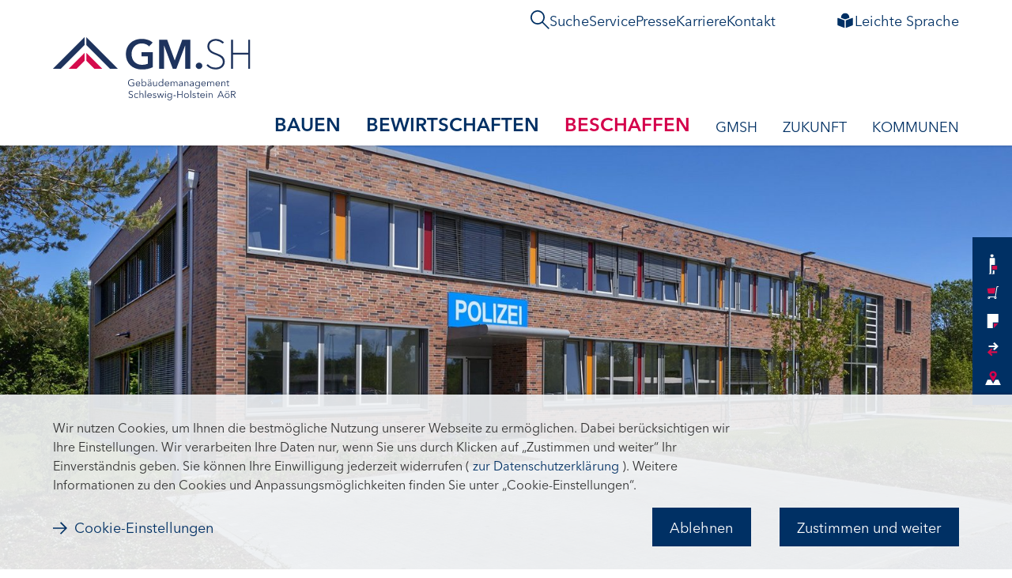

--- FILE ---
content_type: text/html; charset=utf-8
request_url: https://www.gmsh.de/beschaffen/fuer-lieferanten-und-dienstleister/
body_size: 8309
content:
<!DOCTYPE html>
<html lang="de" class="no-js">
<head>

<meta charset="utf-8">
<!-- 
	TYPO3-Umsetzung: New Communication GmbH & Co. KG | Werbe- und Marketingagentur
	Jägersberg 23 | 24103 Kiel | Fon 0431 - 90 60 7-0 | Fax 0431 - 90 60 7-77
	https://www.new-communication.de | hello[at]new-communication.de

	This website is powered by TYPO3 - inspiring people to share!
	TYPO3 is a free open source Content Management Framework initially created by Kasper Skaarhoj and licensed under GNU/GPL.
	TYPO3 is copyright 1998-2026 of Kasper Skaarhoj. Extensions are copyright of their respective owners.
	Information and contribution at https://typo3.org/
-->



<title>Für Lieferanten und Dienstleister | GMSH</title>
<meta http-equiv="x-ua-compatible" content="IE=edge">
<meta name="generator" content="TYPO3 CMS">
<meta name="viewport" content="width=device-width, initial-scale=1, shrink-to-fit=no">
<meta name="robots" content="index,follow">
<meta name="author" content="GM.SH">
<meta property="og:image" content="https://www.gmsh.de/fileadmin/user_upload/beschaffen/gmsh-beschaffung-autobahnpolizeirevier-scharbeutz.jpg">
<meta property="og:title" content="Für Lieferanten und Dienstleister">
<meta name="twitter:card" content="summary">
<meta name="date" content="2021-05-03">
<meta name="apple-mobile-web-app-capable" content="yes">
<meta name="mobile-web-app-capable" content="yes">
<meta name="compatible" content="IE=edge">
<meta name="theme-color" content="#ffffff">
<meta name="msapplication-tilecolor" content="#ffffff">


<link rel="stylesheet" href="/_assets/8bf4d256eddec1e25be52e707578a5f7/Frontend/assets/main.css?1755856105" media="all">






<link rel="apple-touch-icon" sizes="180x180" href="/favicons/apple-touch-icon.png">
  <link rel="icon" type="image/png" sizes="32x32" href="/favicons/favicon-32x32.png">
  <link rel="icon" type="image/png" sizes="16x16" href="/favicons/favicon-16x16.png">
  <link rel="manifest" href="/favicons/site.webmanifest">
  <link rel="mask-icon" href="/favicons/safari-pinned-tab.svg" color="#183761">
  <meta name="apple-mobile-web-app-title" content="GM.SH">
  <meta name="application-name" content="GM.SH">
  <meta name="msapplication-TileImage" content="/favicons/mstile-144x144.png">
<link rel="canonical" href="https://www.gmsh.de/beschaffen/fuer-lieferanten-und-dienstleister/"/>

<script type="application/ld+json" id="ext-schema-jsonld">{"@context":"https://schema.org/","@type":"WebPage"}</script>
</head>
<body class="Template-default">



  <header id="header" class="SectionHeader-container u-container u-print-hide">
    
  <div role="navigation" aria-label="Sprunghilfen" class="u-print-hide">
    <a class="SkipNavigation" href="#main">Inhalt</a>
    <a class="SkipNavigation" href="#servicenavigation">Externe Portale</a>
  </div>

    <div class="SectionHeader u-limitWidth-10 u-align-center">
      <div class="SectionHeader-metaSection ">

        
  <ul class="HeaderNavigation">
    <li class="HeaderNavigation-item">
      <a class="HeaderNavigation-link" href="/suche/">
        <span class="HeaderNavigation-linkIcon">
          
  <svg class="SearchBar-toggleIcon-open u-scalingInlineSVG" focusable="false" aria-hidden="true" xmlns="http://www.w3.org/2000/svg" role="img" viewBox="0 0 512 512" preserveAspectRatio="xMidYMin slice" style="padding-bottom: 100%;">
    <use href="/_assets/8bf4d256eddec1e25be52e707578a5f7/iconsets/small/lens.svg#icon" aria-hidden="true" x="0" y="0"/>
  </svg>

        </span>
        Suche
      </a>
    </li>

    
      <li class="HeaderNavigation-item">
        <a href="/service/" class="HeaderNavigation-link ">Service</a>
      </li>
    
      <li class="HeaderNavigation-item">
        <a href="/presse/" class="HeaderNavigation-link ">Presse</a>
      </li>
    
      <li class="HeaderNavigation-item">
        <a href="/karriere/" class="HeaderNavigation-link ">Karriere</a>
      </li>
    
      <li class="HeaderNavigation-item">
        <a href="/kontakt/" class="HeaderNavigation-link ">Kontakt</a>
      </li>
    
  </ul>

        
  
    <ul class="AccessibilityNavigation">
      
        <li class="AccessibilityNavigation-item">
          <a href="/leichte-sprache/" class="AccessibilityNavigation-link ">
            
              <img class="AccessibilityNavigation-linkIcon" src="/fileadmin/user_upload/icons/leichte-sprache.svg" width="36" height="36" alt="" />
            
            Leichte Sprache
          </a>
        </li>
      
    </ul>
  


      </div>

      <a class="SectionHeader-logoSection" href="/">
        <img class="SectionHeader-logo" alt="GM.SH Startseite" src="/_assets/8bf4d256eddec1e25be52e707578a5f7/Images/logo-gmsh.svg" width="250" height="81" />
      </a>

      <nav class="SectionHeader-menuSection" id="primarynavigation" aria-label="Primär">
        <div id="headermainmenu" class="SectionHeader-menuPanel js-dropdown-panel" aria-hidden="true" data-dropdown-disable-at="(min-width:768px)" data-dropdown-autofocus="true">

          <ul class="MainNavigation">
            
  
    <li class="MainNavigation-level1-item MainNavigation-level1-item--default">
      

          <button class="MainNavigation-level1-link MainNavigation-level1-link--large js-dropdown-trigger " aria-haspopup="true"
             aria-controls="serviceareanavigation-level2-1" aria-expanded="false">
            <span class="MainNavigation-level1-label">Bauen</span>
          </button>

          <ul id="serviceareanavigation-level2-1" class="MainNavigation-level2 MainNavigation-level2--default js-dropdown-panel" aria-hidden="true" data-dropdown-group="mainnavigation">
            
                
  <li class="MainNavigation-level2-item MainNavigation-level2-item--overview">
    <a href="/bauen/" class="MainNavigation-level2-link ">
      Bauen auf einen Blick
    </a>
  </li>

  
    <li class="MainNavigation-level2-item  MainNavigation-level2-item--first ">
      <a href="/bauen/landesbau/" class="MainNavigation-level2-link ">
        Landesbau
      </a>
    </li>
  
    <li class="MainNavigation-level2-item   ">
      <a href="/bauen/bundesbau/" class="MainNavigation-level2-link ">
        Bundesbau
      </a>
    </li>
  
    <li class="MainNavigation-level2-item   ">
      <a href="/bauen/projekte/" class="MainNavigation-level2-link ">
        Projekte
      </a>
    </li>
  
    <li class="MainNavigation-level2-item   MainNavigation-level2-item--last">
      <a href="/bauen/kontakt/" class="MainNavigation-level2-link ">
        Kontakt
      </a>
    </li>
  

  
    <li class="MainNavigation-teaser-item Base-theme--dark u-background--sek04-dunkel">
      
        <img class="MainNavigation-teaser-icon" src="/fileadmin/user_upload/icons/bim-teasercolor.svg" width="70" height="60" alt="" />
      
      <a class="MainNavigation-teaser-link" href="/zukunft/building-information-modeling/" target="">Building Information Modeling</a>
    </li>
  
    <li class="MainNavigation-teaser-item Base-theme--dark u-background--sek01-dunkel">
      
        <img class="MainNavigation-teaser-icon" src="/fileadmin/user_upload/icons/klima-teasercolor-dark.svg" width="70" height="60" alt="" />
      
      <a class="MainNavigation-teaser-link" href="/zukunft/klimaschutz-und-nachhaltigkeit/" target="">Klimaschutz und Nachhaltigkeit</a>
    </li>
  

              
          </ul>

        
    </li>
  
    <li class="MainNavigation-level1-item MainNavigation-level1-item--default">
      

          <button class="MainNavigation-level1-link MainNavigation-level1-link--large js-dropdown-trigger " aria-haspopup="true"
             aria-controls="serviceareanavigation-level2-2" aria-expanded="false">
            <span class="MainNavigation-level1-label">Bewirtschaften</span>
          </button>

          <ul id="serviceareanavigation-level2-2" class="MainNavigation-level2 MainNavigation-level2--default js-dropdown-panel" aria-hidden="true" data-dropdown-group="mainnavigation">
            
                
  <li class="MainNavigation-level2-item MainNavigation-level2-item--overview">
    <a href="/bewirtschaften/" class="MainNavigation-level2-link ">
      Bewirtschaften auf einen Blick
    </a>
  </li>

  
    <li class="MainNavigation-level2-item  MainNavigation-level2-item--first ">
      <a href="/bewirtschaften/bewirtschaftungskatalog/" class="MainNavigation-level2-link ">
        Bewirtschaftungskatalog
      </a>
    </li>
  
    <li class="MainNavigation-level2-item   ">
      <a href="/bewirtschaften/raumbedarfsdeckung/" class="MainNavigation-level2-link ">
        Raumbedarfsdeckung
      </a>
    </li>
  
    <li class="MainNavigation-level2-item   MainNavigation-level2-item--last">
      <a href="/bewirtschaften/kontakt/" class="MainNavigation-level2-link ">
        Kontakt
      </a>
    </li>
  

  

              
          </ul>

        
    </li>
  
    <li class="MainNavigation-level1-item MainNavigation-level1-item--default">
      

          <button class="MainNavigation-level1-link MainNavigation-level1-link--large js-dropdown-trigger is-activePage" aria-haspopup="true"
             aria-controls="serviceareanavigation-level2-3" aria-expanded="false">
            <span class="MainNavigation-level1-label">Beschaffen</span>
          </button>

          <ul id="serviceareanavigation-level2-3" class="MainNavigation-level2 MainNavigation-level2--default js-dropdown-panel" aria-hidden="true" data-dropdown-group="mainnavigation">
            
                
  <li class="MainNavigation-level2-item MainNavigation-level2-item--overview">
    <a href="/beschaffen/" class="MainNavigation-level2-link ">
      Beschaffen auf einen Blick
    </a>
  </li>

  
    <li class="MainNavigation-level2-item  MainNavigation-level2-item--first ">
      <a href="/beschaffen/online-shop/" class="MainNavigation-level2-link ">
        Online-Shop
      </a>
    </li>
  
    <li class="MainNavigation-level2-item   ">
      <a href="/beschaffen/individuelle-beratung/" class="MainNavigation-level2-link ">
        Individuelle Beratung
      </a>
    </li>
  
    <li class="MainNavigation-level2-item   ">
      <a href="/beschaffen/ausschreibungen-ueber-die-e-vergabe/" class="MainNavigation-level2-link ">
        Ausschreibungen über die e-Vergabe
      </a>
    </li>
  
    <li class="MainNavigation-level2-item   ">
      <a href="/beschaffen/fuer-lieferanten-und-dienstleister/" class="MainNavigation-level2-link is-activePage">
        Für Lieferanten und Dienstleister
      </a>
    </li>
  
    <li class="MainNavigation-level2-item   MainNavigation-level2-item--last">
      <a href="/beschaffen/kontakt/" class="MainNavigation-level2-link ">
        Kontakt
      </a>
    </li>
  

  
    <li class="MainNavigation-teaser-item Base-theme--light u-background--sh-blau-10">
      
        <img class="MainNavigation-teaser-icon" src="/fileadmin/user_upload/icons/online-shop-teasercolor.svg" width="70" height="62" alt="" />
      
      <a class="MainNavigation-teaser-link" href="https://www.gmsh-shop.de/" target="_blank">Online-Shop</a>
    </li>
  
    <li class="MainNavigation-teaser-item Base-theme--light u-background--sh-blau-10">
      
        <img class="MainNavigation-teaser-icon" src="/fileadmin/user_upload/icons/e-vergabe-teasercolor.svg" width="70" height="62" alt="" />
      
      <a class="MainNavigation-teaser-link" href="https://www.e-vergabe-sh.de/" target="_blank">e-Vergabe</a>
    </li>
  

              
          </ul>

        
    </li>
  

            
  
    <li class="MainNavigation-level1-item MainNavigation-level1-item--default">
      

          <button class="MainNavigation-level1-link js-dropdown-trigger " aria-haspopup="true" aria-controls="mainnavigation-level2-1"
             aria-expanded="false">
            <span class="MainNavigation-level1-label">GMSH</span>
          </button>

          <ul id="mainnavigation-level2-1" class="MainNavigation-level2 MainNavigation-level2--default js-dropdown-panel" aria-hidden="true" data-dropdown-group="mainnavigation">
            
                
  <li class="MainNavigation-level2-item MainNavigation-level2-item--overview">
    <a href="/gmsh/" class="MainNavigation-level2-link ">
      GMSH auf einen Blick
    </a>
  </li>

  
    <li class="MainNavigation-level2-item  MainNavigation-level2-item--first ">
      <a href="/gmsh/ueber-uns/" class="MainNavigation-level2-link ">
        Über uns
      </a>
    </li>
  
    <li class="MainNavigation-level2-item   ">
      <a href="/gmsh/organisation/" class="MainNavigation-level2-link ">
        Organisation
      </a>
    </li>
  
    <li class="MainNavigation-level2-item   ">
      <a href="/gmsh/grundsaetze/" class="MainNavigation-level2-link ">
        Grundsätze
      </a>
    </li>
  
    <li class="MainNavigation-level2-item   ">
      <a href="/gmsh/zentrale-neue-arbeitskultur/" class="MainNavigation-level2-link ">
        Zentrale: neue Arbeitskultur
      </a>
    </li>
  
    <li class="MainNavigation-level2-item   ">
      <a href="/gmsh/historie/" class="MainNavigation-level2-link ">
        Historie
      </a>
    </li>
  
    <li class="MainNavigation-level2-item   ">
      <a href="/gmsh/projekte/" class="MainNavigation-level2-link ">
        Projekte
      </a>
    </li>
  
    <li class="MainNavigation-level2-item   ">
      <a href="/gmsh/aktuelles/" class="MainNavigation-level2-link ">
        Aktuelles
      </a>
    </li>
  
    <li class="MainNavigation-level2-item   ">
      <a href="/gmsh/publikationen/" class="MainNavigation-level2-link ">
        Publikationen
      </a>
    </li>
  
    <li class="MainNavigation-level2-item   MainNavigation-level2-item--last">
      <a href="/gmsh/hinweisgeberschutz/" class="MainNavigation-level2-link ">
        Hinweisgeberschutz
      </a>
    </li>
  

  
    <li class="MainNavigation-teaser-item Base-theme--light u-background--sh-blau-10">
      
        <img class="MainNavigation-teaser-icon" src="/fileadmin/user_upload/icons/karriere-teasercolor.svg" width="70" height="91" alt="" />
      
      <a class="MainNavigation-teaser-link" href="https://karriere.gmsh.de/" target="_blank">Karriere</a>
    </li>
  

              
          </ul>

        
    </li>
  
    <li class="MainNavigation-level1-item MainNavigation-level1-item--col2">
      

          <button class="MainNavigation-level1-link js-dropdown-trigger " aria-haspopup="true" aria-controls="mainnavigation-level2-2"
             aria-expanded="false">
            <span class="MainNavigation-level1-label">Zukunft</span>
          </button>

          <ul id="mainnavigation-level2-2" class="MainNavigation-level2 MainNavigation-level2--col2 js-dropdown-panel" aria-hidden="true" data-dropdown-group="mainnavigation">
            
                
  
    <li class="MainNavigation-level2-item">

      <div class="MainNavigation-teaser-item Base-theme--dark u-background--sek04-dunkel">
        
          <img class="MainNavigation-teaser-icon" src="/fileadmin/user_upload/icons/bim-teasercolor.svg" width="70" height="60" alt="" />
        
        <a href="/zukunft/building-information-modeling/" class="MainNavigation-teaser-link">Building Information Modeling</a>
      </div>

      <ul class="MainNavigation-level3">
        
          <li class="MainNavigation-level3-item MainNavigation-level3-item--first ">
            <a href="/zukunft/building-information-modeling/was-ist-bim/" class="MainNavigation-level3-link ">
              Was ist BIM?
            </a>
          </li>
        
          <li class="MainNavigation-level3-item  ">
            <a href="/zukunft/building-information-modeling/projekte/" class="MainNavigation-level3-link ">
              Projekte
            </a>
          </li>
        
          <li class="MainNavigation-level3-item  MainNavigation-level3-item--last">
            <a href="/zukunft/building-information-modeling/kontakt/" class="MainNavigation-level3-link ">
              Kontakt
            </a>
          </li>
        
      </ul>

    </li>
  
    <li class="MainNavigation-level2-item">

      <div class="MainNavigation-teaser-item Base-theme--dark u-background--sek01-dunkel">
        
          <img class="MainNavigation-teaser-icon" src="/fileadmin/user_upload/icons/klima-teasercolor-dark.svg" width="70" height="60" alt="" />
        
        <a href="/zukunft/klimaschutz-und-nachhaltigkeit/" class="MainNavigation-teaser-link">Klimaschutz und Nachhaltigkeit</a>
      </div>

      <ul class="MainNavigation-level3">
        
          <li class="MainNavigation-level3-item MainNavigation-level3-item--first ">
            <a href="/zukunft/klimaschutz-und-nachhaltigkeit/biodiversitaet/" class="MainNavigation-level3-link ">
              Biodiversität
            </a>
          </li>
        
          <li class="MainNavigation-level3-item  ">
            <a href="/zukunft/klimaschutz-und-nachhaltigkeit/flaechensuffizienz/" class="MainNavigation-level3-link ">
              Flächensuffizienz
            </a>
          </li>
        
          <li class="MainNavigation-level3-item  ">
            <a href="/zukunft/klimaschutz-und-nachhaltigkeit/ressourcenwende/" class="MainNavigation-level3-link ">
              Ressourcenwende
            </a>
          </li>
        
          <li class="MainNavigation-level3-item  ">
            <a href="/zukunft/klimaschutz-und-nachhaltigkeit/umweltmanagement-bei-der-gmsh/" class="MainNavigation-level3-link ">
              Umweltmanagement bei der GMSH
            </a>
          </li>
        
          <li class="MainNavigation-level3-item  MainNavigation-level3-item--last">
            <a href="/zukunft/klimaschutz-und-nachhaltigkeit/kontakt/" class="MainNavigation-level3-link ">
              Kontakt
            </a>
          </li>
        
      </ul>

    </li>
  

              
          </ul>

        
    </li>
  
    <li class="MainNavigation-level1-item MainNavigation-level1-item--default">
      

          <button class="MainNavigation-level1-link js-dropdown-trigger " aria-haspopup="true" aria-controls="mainnavigation-level2-3"
             aria-expanded="false">
            <span class="MainNavigation-level1-label">Kommunen</span>
          </button>

          <ul id="mainnavigation-level2-3" class="MainNavigation-level2 MainNavigation-level2--default js-dropdown-panel" aria-hidden="true" data-dropdown-group="mainnavigation">
            
                
  <li class="MainNavigation-level2-item MainNavigation-level2-item--overview">
    <a href="/kommunen/" class="MainNavigation-level2-link ">
      Für Kommunen auf einen Blick
    </a>
  </li>

  
    <li class="MainNavigation-level2-item  MainNavigation-level2-item--first ">
      <a href="/kommunen/vertragsmuster/" class="MainNavigation-level2-link ">
        Vertragsmuster
      </a>
    </li>
  
    <li class="MainNavigation-level2-item   ">
      <a href="/kommunen/veranstaltungen/" class="MainNavigation-level2-link ">
        Veranstaltungen
      </a>
    </li>
  
    <li class="MainNavigation-level2-item   MainNavigation-level2-item--last">
      <a href="/kommunen/kontakt/" class="MainNavigation-level2-link ">
        Kontakt
      </a>
    </li>
  

  

              
          </ul>

        
    </li>
  

          </ul>

          <div class="SectionHeader-mobileMetaSection">
            
  <ul class="HeaderNavigation">
    <li class="HeaderNavigation-item">
      <a class="HeaderNavigation-link" href="/suche/">Suche</a>
    </li>
    
      <li class="HeaderNavigation-item">
        <a href="/service/" class="HeaderNavigation-link ">Service</a>
      </li>
    
      <li class="HeaderNavigation-item">
        <a href="/presse/" class="HeaderNavigation-link ">Presse</a>
      </li>
    
      <li class="HeaderNavigation-item">
        <a href="/karriere/" class="HeaderNavigation-link ">Karriere</a>
      </li>
    
      <li class="HeaderNavigation-item">
        <a href="/kontakt/" class="HeaderNavigation-link ">Kontakt</a>
      </li>
    
    
      <li class="AccessibilityNavigation-item">
        <a href="/leichte-sprache/" class="AccessibilityNavigation-link ">
          
            <img class="AccessibilityNavigation-linkIcon" src="/fileadmin/user_upload/icons/leichte-sprache.svg" width="36" height="36" alt="" />
          
          Leichte Sprache
        </a>
      </li>
    
  </ul>


          </div>
        </div>

        <div class="SectionHeader-hamburgerSection">
          <button class="Hamburger js-dropdown-trigger" aria-haspopup="true" aria-controls="headermainmenu" aria-expanded="false">
            <span class="Hamburger-label">Menü</span>
            <span class="Hamburger-icon">
              
  <svg class="Hamburger-icon-hamburger u-scalingInlineSVG" focusable="false" aria-hidden="true" xmlns="http://www.w3.org/2000/svg" role="img" viewBox="0 0 512 512" preserveAspectRatio="xMidYMin slice" style="padding-bottom: 100%;">
    <use href="/_assets/8bf4d256eddec1e25be52e707578a5f7/iconsets/small/hamburger.svg#icon" aria-hidden="true" x="0" y="0"/>
  </svg>

              
  <svg class="Hamburger-icon-close u-scalingInlineSVG" focusable="false" aria-hidden="true" xmlns="http://www.w3.org/2000/svg" role="img" viewBox="0 0 512 512" preserveAspectRatio="xMidYMin slice" style="padding-bottom: 100%;">
    <use href="/_assets/8bf4d256eddec1e25be52e707578a5f7/iconsets/small/close.svg#icon" aria-hidden="true" x="0" y="0"/>
  </svg>

            </span>
          </button>
        </div>
      </nav>
    </div>
  </header>


  <main id="main" class="SectionMain SectionMain--default" role="main">
    
    
  
      
      
          
  <header class="HeroSlider  ">
    <div class="HeroSlider-slides">

      
      

      <figure class="HeroSlider-slide">

        
        
        
        

        <img class="HeroSlider-slideImage" src="/fileadmin/_processed_/c/2/csm_gmsh-beschaffung-autobahnpolizeirevier-scharbeutz_d8459fb6a5.jpg" width="1600" height="685" srcset="/fileadmin/_processed_/c/2/csm_gmsh-beschaffung-autobahnpolizeirevier-scharbeutz_93720371d0.jpg 2000w, /fileadmin/_processed_/c/2/csm_gmsh-beschaffung-autobahnpolizeirevier-scharbeutz_d8459fb6a5.jpg 1600w, /fileadmin/_processed_/c/2/csm_gmsh-beschaffung-autobahnpolizeirevier-scharbeutz_e0aeb682d4.jpg 736w, /fileadmin/_processed_/c/2/csm_gmsh-beschaffung-autobahnpolizeirevier-scharbeutz_8919f54456.jpg 480w" sizes="100vw" alt="Blick auf ein Polizeirevier.">

        
          <figcaption class="HeroSlider-slideFigcaption">
            
            Wir kaufen für die Polizei ein, werden Sie unser Lieferant oder Dienstleister.
          </figcaption>
        
      </figure>
    </div>

    
      <div class="u-container">
        <div class="HeroSlider-contentGrid u-limitWidth-10 u-align-center">
          
          
          
            <h1 class="Base-h1">
              Für Lieferanten und Dienstleister
            </h1>
          
        </div>
      </div>
    
  </header>

        
    

    





    
  <div id="c211" class="u-marginBottom--r4 u-marginTop--r4">
    <div class="u-container">
      <section class="u-limitWidth-7 u-align-center">
        <div class="GridCol1Main-row u-row">
          <div class="GridCol1Main-col u-col">
            
            <div class="u-stack--2">
              
                





    <section id="c212" class="u-stack--2 ">
      
        







      
      <div class="RTE RTE--text u-stack--1">
        

    <p>Als zentrale Beschaffungsstelle des Landes Schleswig-Holstein wirtschaften wir mit Steuergeldern, die über Ausschreibungen und Vergaben an den Markt gebracht werden. Mit unseren operativen Geschäftsbereichen Landesbau, Bundesbau, Gebäudebewirtschaftung und Beschaffung sind wir ein interessanter Partner für die Wirtschaft. Zudem kaufen wir Produkte und Dienstleistungen für Landesdienststellen wie Justizvollzugsanstalten, Polizeistationen und Finanzämter.</p>
<p>Als öffentlicher Auftraggeber geben wir ein jährliches Auftragsvolumen von mehr als 900 Millionen Euro an den Markt. Zudem führen wir jährlich rund 4.000 große Vergabeverfahren durch, darunter Vergaben für Bauleistungen, für Ingenieurleistungen und für eine Vielzahl von unterschiedlichen Liefer- und Dienstleistungen.</p>


      </div>
    </section>
  




              
            </div>
          </div>
        </div>
      </section>
    </div>
  </div>

  









    
  <div id="c213" class="u-marginBottom--r4 u-marginTop--r4">
    <div class="u-container">
      <section class="u-limitWidth-10 u-align-center">

        

        <div class="GridCol2Even-row u-row">
          <div class="GridCol2Even-col u-col u-stack--2 u-marginBottom--r2">
            
              





    <section id="c214" class="u-stack--2 ">
      
        



  
    <header><h3 class="Base-h3">
        
          Ausschreibung von Rahmenverträgen
        
      </h3></header>
  





      
      <div class="RTE RTE--text u-stack--1">
        

    <p>Produkte und Leistungen, die in regemäßigen Abständen von den Dienststellen gefordert werden, bieten wir unseren Kunden über unseren Online-Shop an oder wir haben feste Vertragspartner. Sowohl für Produkte als auch für Dienstleistungen haben wir in der Regel Rahmenverträge, die wir über Ausschreibung ermitteln.</p>
<p>Lieferanten und Dienstleister, die Rahmenvertragspartner der GMSH werden möchten, sollten regelmäßig auf unsere elektronische Vergabeplattform schauen, um keine Ausschreibung zu verpassen. Rahmenverträge erneuern wir alle drei bis fünf Jahre – daher lohnt es sich, unsere e-Vergabe als Favoriten zu speichern.</p>
<p><a href="https://www.e-vergabe-sh.de/vergabeplattform/bekanntmachungen/" target="_blank" class="Base-iconLink" rel="noreferrer">alle öffentlichen Vergaben auf e-Vergabe-sh.de einsehen</a></p>


      </div>
    </section>
  




            
          </div>
          <div class="GridCol2Even-col u-col u-stack--2 u-marginBottom--r2">
            
              





    <section id="c215" class="u-stack--2 ">
      
        



  
    <header><h3 class="Base-h3">
        
          Ausschreibung von individuellen Bedarfen
        
      </h3></header>
  





      
      <div class="RTE RTE--text u-stack--1">
        

    <p>Fällt ein Produkt oder eine Leistung mal aus dem Rahmen, so erstellen die Dienststellen Leistungsverzeichnisse mit ihren Anforderungen. Daraufhin machen unsere Einkäuferinnen und Einkäufer eine Markterkundung und fordern Angebote an oder erstellen eine Ausschreibung über unsere e-Vergabeplattform. Die Anfragen der Dienststellen sind vielfältig, von Atemschutzmasken über Messestände bis hin zu Wirtschaftsprüfungen kann alles dabei sein. Da unsere Ausschreibungen sehr unterschiedlich sind, sollten Lieferanten und Dienstleister regelmäßig auf unsere elektronische Vergabeplattform schauen, um keine Ausschreibung zu verpassen. Jährlich erstellen wir über 4.000 Ausschreibungen – daher lohnt es sich, unsere e-Vergabe als Favoriten zu speichern.</p>


      </div>
    </section>
  




            
          </div>
        </div>

      </section>
    </div>
  </div>

  









    
  <section id="c216" class=" u-marginBottom--r4">

    

    
      

        
        
        
        

        <div class="FullImage-grid">
          <img class="FullImage" src="/fileadmin/_processed_/d/8/csm_gmsh-beschaffung-oberlandesgericht-schleswig-sitzungssaal_d4bdc55863.jpg" width="1600" height="685" srcset="/fileadmin/_processed_/d/8/csm_gmsh-beschaffung-oberlandesgericht-schleswig-sitzungssaal_ad6bfaed07.jpg 2000w, /fileadmin/_processed_/d/8/csm_gmsh-beschaffung-oberlandesgericht-schleswig-sitzungssaal_d4bdc55863.jpg 1600w, /fileadmin/_processed_/d/8/csm_gmsh-beschaffung-oberlandesgericht-schleswig-sitzungssaal_3265d9c662.jpg 736w, /fileadmin/_processed_/d/8/csm_gmsh-beschaffung-oberlandesgericht-schleswig-sitzungssaal_a7d13fb769.jpg 480w" sizes="100vw" alt="Besprechungsraum vom Oberlandgericht." loading="lazy">
        </div>

      
    
  </section>

  









    
  <div id="c217" class="u-marginBottom--r4 u-marginTop--r4">
    <div class="u-container">
      <section class="u-limitWidth-7 u-align-center">
        <div class="GridCol1Main-row u-row">
          <div class="GridCol1Main-col u-col">
            
              <header class="u-marginBottom--1">
                



  
      <h2 class="Base-h2">
        
          Unsere e-Vergabeplattform
        
      </h2>
    





              </header>
            
            <div class="u-stack--2">
              
                





    <section id="c218" class="u-stack--2 ">
      
        







      
      <div class="RTE RTE--text u-stack--1">
        

    <p>Produkte und Leistungen aller Art schreiben wir über unsere eigene elektronische Vergabeplattform aus. Dadurch stellen wir einen elektronischen, rechtsgültigen und vertraulichen Austausch von Vergabeunterlagen und Angeboten sicher. Auch die Kommunikation zur Klärung von Fragestellungen oder erforderlicher Verfahrensanpassungen erfolgt über unsere etablierte Plattform.</p>
<p>Unser Ziel ist es, interessierten Unternehmen – also Ihnen – den Zugang zu möglichst vielen Ausschreibungen zu ermöglichen und die Angebotsabgabe so einfach wie möglich zu gestalten.</p>


      </div>
    </section>
  




              
            </div>
          </div>
        </div>
      </section>
    </div>
  </div>

  









    
  <div id="c220" class="u-marginBottom--r4 u-marginTop--r4">
    <div class="u-container">
      <section class="u-limitWidth-10 u-align-center">

        
          <header class="u-marginBottom--1">
            



  
      <h3 class="Base-h3">
        
          Vorteile
        
      </h3>
    





          </header>
        

        <ul class="GridCol3Even-row GridCol3Even-row--center u-row">
          
            <li class="GridCol3Even-col u-col u-stack--2">
              





    
  <section id="c221" class="u-marginBottom--r2">

    
      
        <img class="u-marginBottom--r1" alt="Icon mit Lupe" loading="lazy" src="/fileadmin/_processed_/2/9/csm_gmsh-e-vergabe-vorteil-einfach_5b0a9e3964.jpg" width="608" height="611" />
      
    

    
      <header class="u-marginBottom--r1 u-textAlign--center">
        







        



  
      <h4 class="Base-h4">
        
          Einfach
        
      </h4>
    





      </header>
    

    <div class="RTE u-stack--1 u-textAlign--center">
      
    </div>
  </section>

  




            </li>
          
            <li class="GridCol3Even-col u-col u-stack--2">
              





    
  <section id="c222" class="u-marginBottom--r2">

    
      
        <img class="u-marginBottom--r1" alt="Icon mit einem Schloss" loading="lazy" src="/fileadmin/user_upload/beschaffen/gmsh-e-vergabe-vorteil-sicher.jpg" width="608" height="608" />
      
    

    
      <header class="u-marginBottom--r1 u-textAlign--center">
        







        



  
      <h4 class="Base-h4">
        
          Sicher
        
      </h4>
    





      </header>
    

    <div class="RTE u-stack--1 u-textAlign--center">
      
    </div>
  </section>

  




            </li>
          
            <li class="GridCol3Even-col u-col u-stack--2">
              





    
  <section id="c223" class="u-marginBottom--r2">

    
      
        <img class="u-marginBottom--r1" alt="Icon, das Geld symbolisiert" loading="lazy" src="/fileadmin/user_upload/beschaffen/gmsh-e-vergabe-vorteil-wirtschaftlich.jpg" width="608" height="608" />
      
    

    
      <header class="u-marginBottom--r1 u-textAlign--center">
        







        



  
      <h4 class="Base-h4">
        
          Wirtschaftlich
        
      </h4>
    





      </header>
    

    <div class="RTE u-stack--1 u-textAlign--center">
      
    </div>
  </section>

  




            </li>
          
        </ul>

      </section>
    </div>
  </div>

  









    
  <div id="c235" class="u-marginBottom--r4 u-marginTop--r4">
    <div class="u-container">
      <section class="u-limitWidth-7 u-align-center">
        <div class="GridCol1Main-row u-row">
          <div class="GridCol1Main-col u-col">
            
            <div class="u-stack--2">
              
                





    <section id="c236" class="u-stack--2 ">
      
        







      
      <div class="RTE RTE--text u-stack--1">
        

    <p class="u-textAlign--center"><a href="https://www.e-vergabe-sh.de/wegweiser-e-vergabe/vorteile-der-e-vergabe/" target="_blank" class="Base-iconLink" rel="noreferrer">mehr zu den Vorteilen finden Sie auf e-Vergabe-sh.de</a></p>


      </div>
    </section>
  




              
            </div>
          </div>
        </div>
      </section>
    </div>
  </div>

  









    
  <section id="c255" class="u-marginTop--r4 u-marginBottom--r4">
    <div class="ImageTextSizeM ">
      <div class="u-container u-background--sh-blau-05">
        <div class="u-limitWidth-10 u-align-center">
          <div class="u-row">
            <div class="ImageTextSizeM-colText u-col">

              
                <header class="u-marginBottom--r2">
                  







                  



  
      <h3 class="Base-h3">
        
          In vier Schritten zur Angebotsabgabe
        
      </h3>
    





                </header>
              

              <div class="RTE u-stack--1">
                <h4>1. Recherche</h4>
<h4>2. Registrierung</h4>
<h4>3. Bietersoftware</h4>
<h4>4. Angebotsabgabe<br> &nbsp;</h4>
<p><a href="https://www.e-vergabe-sh.de/wegweiser-e-vergabe/angebotsabgabe/" target="_blank" class="Base-iconLink-url" rel="noreferrer">Erfahren Sie mehr über die Angebotsabgabe auf e-Vergabe-sh.de</a></p>
              </div>

            </div>
          </div>
        </div>
      </div>

      <div class="ImageTextSizeM-colImage">
        
          
            <img class="ImageTextSizeM-image" alt="Infografik, die die vier Schritte zur Angebotsabgabe illustriert" loading="lazy" src="/fileadmin/_processed_/2/7/csm_gmsh-e-vergabe-vier-schritte-zur-angebotsabgabe_452e888537.jpg" width="1024" height="599" />
          
        
      </div>
    </div>
  </section>

  









    
  <div id="c242" class="u-marginBottom--r4 u-marginTop--r4">
    <div class="u-container">
      <section class="u-limitWidth-7 u-align-center">
        <div class="GridCol1Main-row u-row">
          <div class="GridCol1Main-col u-col">
            
            <div class="u-stack--2">
              
                





    <section id="c251" class="u-stack--2 ">
      
        







      
      <div class="RTE RTE--text u-stack--1">
        

    <p class="u-textAlign--center"><a href="https://www.e-vergabe-sh.de/vergabeplattform/bekanntmachungen/" target="_blank" class="Base-button" rel="noreferrer">Jetzt alle öffentlichen Vergaben auf e-Vergabe-sh.de einsehen</a></p>


      </div>
    </section>
  




              
            </div>
          </div>
        </div>
      </section>
    </div>
  </div>

  




  </main>


  <div class="u-container u-marginTop--r8">
    <div class="u-limitWidth-10 u-align-center">
      <nav class="ScrollTop" aria-label="Anfang der Seite">
        <a href="#main" class="ScrollTop-link u-print-hide js-sectionscroll" aria-label="Nach oben scrollen">
          <span class="ScrollTop-icon">
            
  <svg class=" u-scalingInlineSVG" focusable="false" aria-hidden="true" xmlns="http://www.w3.org/2000/svg" role="img" viewBox="0 0 512 512" preserveAspectRatio="xMidYMin slice" style="padding-bottom: 100%;">
    <use href="/_assets/8bf4d256eddec1e25be52e707578a5f7/iconsets/small/arrow-up.svg#icon" aria-hidden="true" x="0" y="0"/>
  </svg>

          </span>
        </a>
      </nav>
    </div>
  </div>


  <footer class="SectionFooter Base-theme--dark u-print-hide">
    
  <nav class="ServiceNavigation-container" aria-label="Portale">
    <ul class="ServiceNavigation">
      
        <li class="ServiceNavigation-item ">
          <a href="https://karriere.gmsh.de/" class="ServiceNavigation-link" target="_blank" rel="noopener noreferrer">
            
              <img class="ServiceNavigation-icon" src="/fileadmin/user_upload/icons/karriere-blue.svg" width="70" height="91" alt="" />
            
            <span class="ServiceNavigation-label">Karriere</span>
          </a>
        </li>
      
        <li class="ServiceNavigation-item ">
          <a href="https://www.gmsh-shop.de/" class="ServiceNavigation-link" target="_blank" rel="noopener noreferrer">
            
              <img class="ServiceNavigation-icon" src="/fileadmin/user_upload/icons/online-shop-blue.svg" width="70" height="62" alt="" />
            
            <span class="ServiceNavigation-label">Online-Shop</span>
          </a>
        </li>
      
        <li class="ServiceNavigation-item ">
          <a href="https://www.e-vergabe-sh.de/" class="ServiceNavigation-link" target="_blank" rel="noopener noreferrer">
            
              <img class="ServiceNavigation-icon" src="/fileadmin/user_upload/icons/e-vergabe-blue.svg" width="70" height="62" alt="" />
            
            <span class="ServiceNavigation-label">e-Vergabe</span>
          </a>
        </li>
      
        <li class="ServiceNavigation-item ">
          <a href="https://projekte.gmsh.de/PlanNet/gmsh.jsp" class="ServiceNavigation-link" target="_blank" rel="noopener noreferrer">
            
              <img class="ServiceNavigation-icon" src="/fileadmin/user_upload/icons/plannet-blue.svg" width="70" height="64" alt="" />
            
            <span class="ServiceNavigation-label">PlanNet</span>
          </a>
        </li>
      
        <li class="ServiceNavigation-item ">
          <a href="https://gvvsh.gmsh.de/GVV-SH/fm" class="ServiceNavigation-link" target="_blank" rel="noopener noreferrer">
            
              <img class="ServiceNavigation-icon" src="/fileadmin/user_upload/icons/gvv-sh-blue.svg" width="70" height="66" alt="" />
            
            <span class="ServiceNavigation-label">GVV-SH</span>
          </a>
        </li>
      
    </ul>
  </nav>

    <div class="u-container">
      <div class="u-limitWidth-10 u-align-center">
        <div class="SectionFooter-content u-row">
          <div class="SectionFooter-colRight u-col u-stack--1 u-marginBottom--r2">
            
  <ul class="FooterNavigation">
    
      <li class="FooterNavigation-item Base-p">
        <a href="/impressum/" class="Base-iconLink ">Impressum</a>
      </li>
    
      <li class="FooterNavigation-item Base-p">
        <a href="/datenschutz/" class="Base-iconLink ">Datenschutz</a>
      </li>
    
      <li class="FooterNavigation-item Base-p">
        <a href="/barrierefreiheit/" class="Base-iconLink ">Barrierefreiheit</a>
      </li>
    
  </ul>

            
  <ul class="SocialChannels-footer u-marginTop--2">
    <li class="SocialChannelLink-grid-item">
      <a aria-label="Xing" class="SocialChannelLink" rel="noopener noreferrer" target="_blank" href="https://www.xing.com/companies/geb%C3%A4udemanagementschleswig-holsteina%C3%B6r">
        
  <svg class=" u-scalingInlineSVG" focusable="false" aria-hidden="true" xmlns="http://www.w3.org/2000/svg" role="img" viewBox="0 0 512 512" preserveAspectRatio="xMidYMin slice" style="padding-bottom: 100%;">
    <use href="/_assets/8bf4d256eddec1e25be52e707578a5f7/iconsets/small/logo-xing.svg#icon" aria-hidden="true" x="0" y="0"/>
  </svg>

      </a>
    </li>
    <li class="SocialChannelLink-grid-item">
      <a aria-label="Kununu" class="SocialChannelLink" rel="noopener noreferrer" target="_blank" href="https://www.kununu.com/de/gebaeudemanagement-schleswig-holstein-aoer-gmsh1">
        
  <svg class=" u-scalingInlineSVG" focusable="false" aria-hidden="true" xmlns="http://www.w3.org/2000/svg" role="img" viewBox="0 0 512 512" preserveAspectRatio="xMidYMin slice" style="padding-bottom: 100%;">
    <use href="/_assets/8bf4d256eddec1e25be52e707578a5f7/iconsets/small/logo-kununu.svg#icon" aria-hidden="true" x="0" y="0"/>
  </svg>

      </a>
    </li>
    <li class="SocialChannelLink-grid-item">
      <a aria-label="LinkedIn" class="SocialChannelLink" rel="noopener noreferrer" target="_blank" href="https://www.linkedin.com/company/gmsh">
        
  <svg class=" u-scalingInlineSVG" focusable="false" aria-hidden="true" xmlns="http://www.w3.org/2000/svg" role="img" viewBox="0 0 512 512" preserveAspectRatio="xMidYMin slice" style="padding-bottom: 100%;">
    <use href="/_assets/8bf4d256eddec1e25be52e707578a5f7/iconsets/small/logo-linkedin.svg#icon" aria-hidden="true" x="0" y="0"/>
  </svg>

      </a>
    </li>
    <li class="SocialChannelLink-grid-item">
      <a aria-label="Facebook" class="SocialChannelLink" rel="noopener noreferrer" target="_blank" href="https://www.facebook.com/gmsh.de">
        
  <svg class=" u-scalingInlineSVG" focusable="false" aria-hidden="true" xmlns="http://www.w3.org/2000/svg" role="img" viewBox="0 0 512 512" preserveAspectRatio="xMidYMin slice" style="padding-bottom: 100%;">
    <use href="/_assets/8bf4d256eddec1e25be52e707578a5f7/iconsets/small/logo-facebook.svg#icon" aria-hidden="true" x="0" y="0"/>
  </svg>

      </a>
    </li>
    <li class="SocialChannelLink-grid-item">
      <a aria-label="Instagram" class="SocialChannelLink" rel="noopener noreferrer" target="_blank" href="https://www.instagram.com/gmsh.de">
        
  <svg class=" u-scalingInlineSVG" focusable="false" aria-hidden="true" xmlns="http://www.w3.org/2000/svg" role="img" viewBox="0 0 512 512" preserveAspectRatio="xMidYMin slice" style="padding-bottom: 100%;">
    <use href="/_assets/8bf4d256eddec1e25be52e707578a5f7/iconsets/small/logo-instagram.svg#icon" aria-hidden="true" x="0" y="0"/>
  </svg>

      </a>
    </li>
    <li class="SocialChannelLink-grid-item">
      <a aria-label="YouTube" class="SocialChannelLink" rel="noopener noreferrer" target="_blank" href="https://www.youtube.com/channel/UCNDyT3hLFXHABDLi6Y8VWRA">
        
  <svg class=" u-scalingInlineSVG" focusable="false" aria-hidden="true" xmlns="http://www.w3.org/2000/svg" role="img" viewBox="0 0 512 512" preserveAspectRatio="xMidYMin slice" style="padding-bottom: 100%;">
    <use href="/_assets/8bf4d256eddec1e25be52e707578a5f7/iconsets/small/logo-youtube.svg#icon" aria-hidden="true" x="0" y="0"/>
  </svg>

      </a>
    </li>
  </ul>

            
  <p class="Base-p u-textAlign--right">Gebäudemanagement Schleswig-Holstein AöR<br>Küterstraße 30, 24103 Kiel</p>

            <img class="SectionFooter-HrImage" alt="Bilder mit HR Auszeichnungen" src="/_assets/8bf4d256eddec1e25be52e707578a5f7/Images/hr-awards-2025-neutral.png" width="350" height="80" />
          </div>
          <div class="SectionFooter-colLeft u-col u-marginBottom--r2">
            <p class="Base-p Base-p--large"><strong>Schleswig-Holstein</strong><br>Der echte Norden</p>
          </div>
        </div>
      </div>
    </div>
  </footer>


  <dialog id="cookiedetail" class="CookieBar-detail mfp-hide mfp-white-popup-block u-print-hide">
    <h3 class="Base-h2">Ihre Cookie-Einstellungen für diese Webseite</h3>
    <p class="Base-p u-marginBottom--r1">Treffen Sie hier Ihre persönlichen Einstellungen</p>

    <div class="u-marginBottom--r1 u-row">
      <div class="GridCol2Even-col u-col">
        <div class="Base-checkbox-group">
          <input class="Base-checkbox" id="cookiebar-check-essentials" type="checkbox" name="cookiebar-check-essentials" value="essentials" disabled="disabled" checked="checked">
          <label for="cookiebar-check-essentials" class="Base-checkbox-label">
            <span class="Base-p Base-p--block">Erforderliche Cookies</span>
          </label>
          <span class="Base-p Base-p--small Base-p--block u-marginBottom--2">
            Erforderliche Cookies sind für die Nutzung der Webseite zwingend erforderlich. Die Webseite kann ohne diese Cookies nicht richtig funktionieren.<br><br><strong>Einzelne Cookies</strong><br><br>Cookiename: cookiehint; Anbieter: GMSH; Zweck: Dieser Cookie speichert die Einstellung zu Cookies; Laufzeit: 1 Jahr
          </span>
        </div>
      </div>
      <div class="GridCol2Even-col u-col">
        <div class="Base-checkbox-group">
          <input class="Base-checkbox" id="cookiebar-check-matomo" type="checkbox" name="cookiebar-check-matomo" value="matomo">
          <label for="cookiebar-check-matomo" class="Base-checkbox-label">
            <span class="Base-p Base-p--block">Statistik</span>
          </label>
          <span class="Base-p Base-p--small Base-p--block">
            Diese Cookies helfen uns bei der Analyse des Nutzerverhaltens, um die Qualität unserer Webseite fortlaufend zu verbessern.<br><br><strong>Einzelne Cookies</strong><br><br>
Cookiename: _pk_id.*; Anbieter: GMSH; Zweck: Erhebung statistischer Daten in Matomo darüber, wie die Webseite von Besucher*innen genutzt wird; Laufzeit: 13 Monate<br><br>
Cookiename: _pk_ref.*; Anbieter: GMSH; Zweck: Erhebung statistischer Daten in Matomo darüber, woher die Besucher*innen dieser Webseite gekommen sind; Laufzeit: 6 Monate<br><br>
Cookiename: _pk_ses.*, _pk_cvar.*; Anbieter: GMSH; Zweck: Erhebung statistischer Daten in Matomo darüber, wie die Webseite von Besucher*innen genutzt wird; Laufzeit: 30 Minuten<br><br>
<a class="Base-iconLink" target="_blank" rel="noopener noreferrer" href="/datenschutz/">zur Datenschutzerklärung</a><br>
            </span>
        </div>
      </div>
    </div>

    <div class="CookieBar-detail-interaction-col">
      <p class="Base-p">
        <a href="#" class="Base-link js-cookiebar-cancel">Abbrechen</a>
      </p>
      <button class="Base-button js-cookiebar-save">Speichern</button>
    </div>
  </dialog>

  <div class="CookieBar js-cookiebar u-print-hide">
    <div class="CookieBar-bar u-container js-cookiebar-bar">
      <div class="u-limitWidth-12 u-align-center">
        <p class="Base-p Base-p--small u-limitWidth-7">Wir nutzen Cookies, um Ihnen die bestmögliche Nutzung unserer Webseite zu ermöglichen. Dabei berücksichtigen wir Ihre Einstellungen. Wir verarbeiten Ihre Daten nur, wenn Sie uns durch Klicken auf „Zustimmen und weiter“ Ihr Einverständnis geben. Sie können Ihre Einwilligung jederzeit widerrufen (
          <a class="Base-link" target="_blank" rel="noopener noreferrer" href="/datenschutz/">zur Datenschutzerklärung</a>
          ). Weitere Informationen zu den Cookies und Anpassungsmöglichkeiten finden Sie unter „Cookie-Einstellungen“.
        </p>
        <div class="CookieBar-interaction-col">
          <span class="Base-p "><button class="Base-iconLink-page js-cookiebar-open">Cookie-Einstellungen</button></span>
          <button class="Base-button js-cookiebar-decline">Ablehnen</button>
          <button class="Base-button js-cookiebar-accept">Zustimmen und weiter</button>
        </div>
      </div>
    </div>
  </div>

<script src="/_assets/8bf4d256eddec1e25be52e707578a5f7/Frontend/assets/main.js?1750857516" type="module"></script>
<script src="/_assets/948410ace0dfa9ad00627133d9ca8a23/JavaScript/Powermail/Form.min.js?1753167604" defer="defer"></script>


</body>
</html>

--- FILE ---
content_type: text/css; charset=utf-8
request_url: https://www.gmsh.de/_assets/8bf4d256eddec1e25be52e707578a5f7/Frontend/assets/main.css?1755856105
body_size: 106633
content:
@charset "UTF-8";@import"https://fast.fonts.net/lt/1.css?apiType=css&c=8f4f5a54-d213-4814-ae94-2f4b34a9960f&fontids=5746790,5746845";@font-face{font-family:Avenir Next W01 Regular;src:url(./eac20a45-98b9-41c6-82dd-b4ee8d76e41f.eot?#iefix);src:url(./eac20a45-98b9-41c6-82dd-b4ee8d76e41f.eot?#iefix) format("eot"),url(./d1d43d8e-e792-4a3d-aebe-2afeafdffbee.woff2) format("woff2"),url(./0df04b85-219c-4fe0-9736-12c04931d434.woff) format("woff"),url(./dc6454f2-6331-45b6-95f6-cbda55473fbf.ttf) format("truetype");font-display:swap}@font-face{font-family:Avenir Next W01 Demi;src:url(./2369337d-fcd7-4660-9e93-407ea4ef4c37.eot?#iefix);src:url(./2369337d-fcd7-4660-9e93-407ea4ef4c37.eot?#iefix) format("eot"),url(./3519cb0f-02a0-41b8-b6d5-5e404cb57afb.woff2) format("woff2"),url(./585a7684-d92c-459a-9111-82ebf54d6cca.woff) format("woff"),url(./9bfef55e-aabf-40e1-8454-3ebd6a2aacfb.ttf) format("truetype");font-display:swap}@font-face{font-family:Celeste W01 Regular;src:local("Celeste W01 Regular"),local("Celeste-W01-Regular"),url(./77541513-6963-43fe-8775-8681525a59c2.eot?#iefix) format("eot"),url(./a0f0ced1-08f4-4752-92d1-8dd7d1fbc727.woff2) format("woff2"),url(./0dddb7b3-3537-409f-b93d-5222b0fbccd9.woff) format("woff"),url(./36c56744-6212-4700-95f1-0f8c34a2d77f.ttf) format("truetype");font-display:swap}@font-face{font-display:swap;font-family:Montserrat;font-style:normal;font-weight:400;src:url(./montserrat-v26-latin-regular.woff2) format("woff2"),url(./montserrat-v26-latin-regular.ttf) format("truetype")}@font-face{font-display:swap;font-family:Montserrat;font-style:normal;font-weight:900;src:url(./montserrat-v26-latin-900.woff2) format("woff2"),url(./montserrat-v26-latin-900.ttf) format("truetype")}.u-background--white{background-color:#fff}.u-background--sh-blau{background-color:#003064}.u-background--sh-grau-10{background-color:#eee}.u-background--sh-blau-10{background-color:#e5eaef}.u-background--sh-blau-05{background-color:#f2f4f7}.u-background--sek01{background-color:#1eae9c}.u-background--sek01-dunkel{background-color:#1e897a}.u-background--sek04{background-color:#008ccf}.u-background--sek04-dunkel{background-color:#106c9e}@media all and (-ms-high-contrast: none),(-ms-high-contrast: active){.u-ie11hide{display:none}}.u-ie11show{display:none}@media all and (-ms-high-contrast: none),(-ms-high-contrast: active){.u-ie11show{display:block}}.u-resetButton{border:none;background:none;padding:0;margin:0;cursor:pointer}.u-resetButton:disabled{cursor:default;pointer-events:none}.u-clearfix:after{content:" ";display:block;clear:both}.u-container{padding-right:calc(4vw + 16px);padding-left:calc(4vw + 16px);width:100%}.u-align-left{margin-left:0;margin-right:auto}.u-align-center{margin-left:auto;margin-right:auto}.u-align-right{margin-left:auto;margin-right:0}.u-row{margin-left:-16px;margin-right:-16px;display:-webkit-box;display:-ms-flexbox;display:flex;-ms-flex-wrap:wrap;flex-wrap:wrap;-webkit-box-orient:horizontal;-webkit-box-direction:normal;-ms-flex-direction:row;flex-direction:row;-webkit-box-flex:1;-ms-flex:1;flex:1}.u-col{padding-left:16px;padding-right:16px;width:100%}.u-limitWidth-1{width:100%;max-width:96px}.u-limitWidth-2{width:100%;max-width:224px}.u-limitWidth-3{width:100%;max-width:352px}.u-limitWidth-4{width:100%;max-width:480px}.u-limitWidth-5{width:100%;max-width:608px}.u-limitWidth-6{width:100%;max-width:736px}.u-limitWidth-7{width:100%;max-width:864px}.u-limitWidth-8{width:100%;max-width:992px}.u-limitWidth-9{width:100%;max-width:1120px}.u-limitWidth-10{width:100%;max-width:1248px}.u-limitWidth-11{width:100%;max-width:1376px}.u-limitWidth-12{width:100%;max-width:1504px}.js .u-js-hide,.no-js .u-js-only{display:none}.u-marginTop--0{margin-top:0!important}.u-marginRight--0{margin-right:0!important}.u-marginBottom--0{margin-bottom:0!important}.u-marginLeft--0{margin-left:0!important}.u-marginTop--1{margin-top:16px!important}.u-marginRight--1{margin-right:16px!important}.u-marginBottom--1{margin-bottom:16px!important}.u-marginLeft--1{margin-left:16px!important}.u-marginTop--2{margin-top:32px!important}.u-marginRight--2{margin-right:32px!important}.u-marginBottom--2{margin-bottom:32px!important}.u-marginLeft--2{margin-left:32px!important}.u-marginTop--3{margin-top:48px!important}.u-marginRight--3{margin-right:48px!important}.u-marginBottom--3{margin-bottom:48px!important}.u-marginLeft--3{margin-left:48px!important}.u-marginTop--4{margin-top:64px!important}.u-marginRight--4{margin-right:64px!important}.u-marginBottom--4{margin-bottom:64px!important}.u-marginLeft--4{margin-left:64px!important}.u-marginTop--r1{margin-top:16px!important}.u-marginBottom--r1{margin-bottom:16px!important}.u-marginTop--r2{margin-top:32px!important}.u-marginBottom--r2{margin-bottom:32px!important}.u-marginTop--r3{margin-top:48px!important}.u-marginBottom--r3{margin-bottom:48px!important}.u-marginTop--r4{margin-top:64px!important}.u-marginBottom--r4{margin-bottom:64px!important}.u-marginTop--r5{margin-top:80px!important}.u-marginBottom--r5{margin-bottom:80px!important}.u-marginTop--r6{margin-top:96px!important}.u-marginBottom--r6{margin-bottom:96px!important}.u-marginTop--r7{margin-top:112px!important}.u-marginBottom--r7{margin-bottom:112px!important}.u-marginTop--r8{margin-top:128px!important}.u-marginBottom--r8{margin-bottom:128px!important}.u-paddingTop--0{padding-top:0!important}.u-paddingRight--0{padding-right:0!important}.u-paddingBottom--0{padding-bottom:0!important}.u-paddingLeft--0{padding-left:0!important}.u-paddingTop--1{padding-top:16px!important}.u-paddingRight--1{padding-right:16px!important}.u-paddingBottom--1{padding-bottom:16px!important}.u-paddingLeft--1{padding-left:16px!important}.u-paddingTop--2{padding-top:32px!important}.u-paddingRight--2{padding-right:32px!important}.u-paddingBottom--2{padding-bottom:32px!important}.u-paddingLeft--2{padding-left:32px!important}.u-paddingTop--3{padding-top:48px!important}.u-paddingRight--3{padding-right:48px!important}.u-paddingBottom--3{padding-bottom:48px!important}.u-paddingLeft--3{padding-left:48px!important}.u-paddingTop--4{padding-top:64px!important}.u-paddingRight--4{padding-right:64px!important}.u-paddingBottom--4{padding-bottom:64px!important}.u-paddingLeft--4{padding-left:64px!important}.u-paddingTop--r1{padding-top:16px!important}.u-paddingBottom--r1{padding-bottom:16px!important}.u-paddingTop--r2{padding-top:32px!important}.u-paddingBottom--r2{padding-bottom:32px!important}.u-paddingTop--r3{padding-top:48px!important}.u-paddingBottom--r3{padding-bottom:48px!important}.u-paddingTop--r4{padding-top:64px!important}.u-paddingBottom--r4{padding-bottom:64px!important}.u-paddingTop--r5{padding-top:80px!important}.u-paddingBottom--r5{padding-bottom:80px!important}.u-paddingTop--r6{padding-top:96px!important}.u-paddingBottom--r6{padding-bottom:96px!important}.u-paddingTop--r7{padding-top:112px!important}.u-paddingBottom--r7{padding-bottom:112px!important}.u-paddingTop--r8{padding-top:128px!important}.u-paddingBottom--r8{padding-bottom:128px!important}.u-scalingSvgContainer{position:relative;height:0;width:100%;padding:0}.u-scalingSvg{position:absolute;height:100%;width:100%;left:0;top:0}.u-scalingInlineSVG{-webkit-box-sizing:content-box!important;box-sizing:content-box!important;width:100%;height:1px!important;overflow:visible!important}.u-textAlign--left{text-align:left!important}.u-textAlign--right{text-align:right!important}.u-textAlign--center{text-align:center!important}.u-stack--1{display:-webkit-box;display:-ms-flexbox;display:flex;-webkit-box-orient:vertical;-webkit-box-direction:normal;-ms-flex-direction:column;flex-direction:column;-webkit-box-pack:start;-ms-flex-pack:start;justify-content:flex-start}.u-stack--1>*{-ms-flex-preferred-size:auto;flex-basis:auto}.u-stack--1>*+*{margin-top:1em}.u-stack--2{display:-webkit-box;display:-ms-flexbox;display:flex;-webkit-box-orient:vertical;-webkit-box-direction:normal;-ms-flex-direction:column;flex-direction:column;-webkit-box-pack:start;-ms-flex-pack:start;justify-content:flex-start}.u-stack--2>*{-ms-flex-preferred-size:auto;flex-basis:auto}.u-stack--2>*+*{margin-top:2em}.u-hidden{display:none!important;visibility:hidden}.u-visuallyHidden{border:0;clip:rect(0 0 0 0);clip-path:inset(50%);height:1px;margin:-1px;overflow:hidden;padding:0;position:absolute;width:1px;white-space:nowrap}.u-visuallyHidden.focusable:active,.u-visuallyHidden.focusable:focus{clip:auto;clip-path:none;height:auto;margin:0;overflow:visible;position:static;width:auto;white-space:inherit}.u-visuallyUnhidden{clip:auto;clip-path:none;height:auto;margin:0;overflow:visible;position:static;width:auto;white-space:inherit}.u-wordBreak{overflow-wrap:break-word;word-wrap:break-word;-ms-word-break:break-all;word-break:break-all;word-break:break-word;-ms-hyphens:auto;-webkit-hyphens:auto;hyphens:auto}.u-noWordBreak{white-space:nowrap}.u-hyphens{-ms-hyphens:auto;-webkit-hyphens:auto;hyphens:auto}/*! normalize.css v8.0.1 | MIT License | github.com/necolas/normalize.css */html{line-height:1.15;-webkit-text-size-adjust:100%}body{margin:0}main{display:block}h1{font-size:2em;margin:.67em 0}hr{-webkit-box-sizing:content-box;box-sizing:content-box;height:0;overflow:visible}pre{font-family:monospace,monospace;font-size:1em}a{background-color:transparent}abbr[title]{border-bottom:none;text-decoration:underline;-webkit-text-decoration:underline dotted;text-decoration:underline dotted}b,strong{font-weight:bolder}code,kbd,samp{font-family:monospace,monospace;font-size:1em}small{font-size:80%}sub,sup{font-size:75%;line-height:0;position:relative;vertical-align:baseline}sub{bottom:-.25em}sup{top:-.5em}img{border-style:none}button,input,optgroup,select,textarea{font-family:inherit;font-size:100%;line-height:1.15;margin:0}button,input{overflow:visible}button,select{text-transform:none}button,[type=button],[type=reset],[type=submit]{-webkit-appearance:button}button::-moz-focus-inner,[type=button]::-moz-focus-inner,[type=reset]::-moz-focus-inner,[type=submit]::-moz-focus-inner{border-style:none;padding:0}button:-moz-focusring,[type=button]:-moz-focusring,[type=reset]:-moz-focusring,[type=submit]:-moz-focusring{outline:1px dotted ButtonText}fieldset{padding:.35em .75em .625em}legend{-webkit-box-sizing:border-box;box-sizing:border-box;color:inherit;display:table;max-width:100%;padding:0;white-space:normal}progress{vertical-align:baseline}textarea{overflow:auto}[type=checkbox],[type=radio]{-webkit-box-sizing:border-box;box-sizing:border-box;padding:0}[type=number]::-webkit-inner-spin-button,[type=number]::-webkit-outer-spin-button{height:auto}[type=search]{-webkit-appearance:textfield;outline-offset:-2px}[type=search]::-webkit-search-decoration{-webkit-appearance:none}::-webkit-file-upload-button{-webkit-appearance:button;font:inherit}details{display:block}summary{display:list-item}template{display:none}[hidden]{display:none}html,body,div,span,applet,object,iframe,h1,h2,h3,h4,h5,h6,p,blockquote,pre,a,abbr,acronym,address,big,cite,code,del,dfn,em,img,ins,kbd,q,s,samp,small,strike,strong,sub,sup,tt,var,b,u,i,center,dl,dt,dd,ol,ul,li,fieldset,form,label,legend,table,caption,tbody,tfoot,thead,tr,th,td,article,aside,canvas,details,embed,figure,figcaption,footer,header,main,menu,nav,output,ruby,section,summary,time,mark,audio,video{margin:0;padding:0;border:0;font:inherit;font-size:100%;vertical-align:baseline}hr{display:block;height:1px;border:0;border-top:1px solid #000000;margin:1em 0;padding:0}audio,canvas,iframe,img,svg,video{vertical-align:middle}audio{width:100%}fieldset{border:0;margin:0;padding:0}textarea{resize:vertical}html{font-size:100%;scroll-behavior:smooth}body{background-color:#fff;font-size:1em;line-height:1.5;-ms-scroll-chaining:none;overscroll-behavior:none}h1,h2,h3,h4,h5,h6{font-size:1em;text-rendering:optimizeLegibility}input,textarea{font-size:1em}ul,ol{list-style:none}b,strong,em{font-family:Avenir Next W01 Demi,Helvetica,Arial,sans-serif;font-weight:400;font-style:normal}small{font-size:1em}label{color:#000}a{color:inherit;text-decoration:none}mark{background-color:#6683a266;-webkit-box-decoration-break:clone;box-decoration-break:clone;padding:0 .25em;color:inherit}img{max-width:100%;height:auto}caption{display:none}button{text-align:left}sub,sup{font-size:.583em}html{-webkit-box-sizing:border-box;box-sizing:border-box}*,*:before,*:after{-webkit-box-sizing:inherit;box-sizing:inherit}:target:before{content:"";display:block}@media (min-width: 768px){:target:before{height:184px;margin:-184px 0 0}}a,area,button,[role=button],input:not([type=range]),label,select,summary,textarea{-ms-touch-action:manipulation;touch-action:manipulation}a[href]:focus-visible,area[href]:focus-visible,input:not([disabled]):focus-visible,select:not([disabled]):focus-visible,textarea:not([disabled]):focus-visible,button:not([disabled]):focus-visible,iframe:focus-visible,summary:focus-visible,[tabindex]:focus-visible,[contentEditable=true]:focus-visible{outline:none;-webkit-box-shadow:0 0 0 2px #ffffff,0 0 0 4px #003064;box-shadow:0 0 0 2px #fff,0 0 0 4px #003064}@-webkit-keyframes alphaIn{0%{opacity:0}to{opacity:1}}@keyframes alphaIn{0%{opacity:0}to{opacity:1}}@-webkit-keyframes alphaOut{0%{opacity:1}to{opacity:0}}@keyframes alphaOut{0%{opacity:1}to{opacity:0}}@-webkit-keyframes spin{0%{-webkit-transform:rotate(0deg);transform:rotate(0)}to{-webkit-transform:rotate(359deg);transform:rotate(359deg)}}@keyframes spin{0%{-webkit-transform:rotate(0deg);transform:rotate(0)}to{-webkit-transform:rotate(359deg);transform:rotate(359deg)}}.Base-h1,.RTE h1{font-family:Avenir Next W01 Regular,Helvetica,Arial,sans-serif;font-weight:400;font-style:normal;font-size:clamp(1.25rem,calc(1.35rem + .8622754491vw),2.25rem);position:relative;display:block;color:#003064}.Base-theme--dark .Base-h1,.Base-theme--dark .RTE h1,.RTE .Base-theme--dark h1{color:#fff}.Base-h2,.RTE h2{font-family:Avenir Next W01 Demi,Helvetica,Arial,sans-serif;font-weight:400;font-style:normal;font-size:clamp(1.25rem,calc(1.3125rem + .5389221557vw),1.875rem);color:#003064}.Base-theme--dark .Base-h2,.Base-theme--dark .RTE h2,.RTE .Base-theme--dark h2{color:#fff}.Base-h3,.RTE h3{font-family:Avenir Next W01 Demi,Helvetica,Arial,sans-serif;font-weight:400;font-style:normal;font-size:clamp(1.25rem,calc(1.275rem + .2155688623vw),1.5rem);color:#003064}.Base-theme--dark .Base-h3,.Base-theme--dark .RTE h3,.RTE .Base-theme--dark h3{color:#fff}.Base-h4,.RTE h4{font-family:Avenir Next W01 Regular,Helvetica,Arial,sans-serif;font-weight:400;font-style:normal;font-size:clamp(1.25rem,calc(1.275rem + .2155688623vw),1.5rem);color:#003064}.Base-theme--dark .Base-h4,.Base-theme--dark .RTE h4,.RTE .Base-theme--dark h4{color:#fff}.Base-h5,.RTE h5{font-family:Avenir Next W01 Demi,Helvetica,Arial,sans-serif;font-weight:400;font-style:normal;font-size:1.125rem;color:#003064}.Base-theme--dark .Base-h5,.Base-theme--dark .RTE h5,.RTE .Base-theme--dark h5{color:#fff}.Base-h6,.RTE h6{font-family:Avenir Next W01 Regular,Helvetica,Arial,sans-serif;font-weight:400;font-style:normal;font-size:1.125rem;color:#003064}.Base-theme--dark .Base-h6,.Base-theme--dark .RTE h6,.RTE .Base-theme--dark h6{color:#fff}.Base-h-sub{font-family:Avenir Next W01 Regular,Helvetica,Arial,sans-serif;font-weight:400;font-style:normal;font-size:1.125rem;text-transform:uppercase;color:#003064}.Base-theme--dark .Base-h-sub{color:#fff}.Base-p,.RTE p{font-family:Avenir Next W01 Regular,Helvetica,Arial,sans-serif;font-weight:400;font-style:normal;font-size:1.125rem;color:#333}.Base-theme--dark .Base-p,.Base-theme--dark .RTE p,.RTE .Base-theme--dark p{color:#fff}.Base-p--small,.RTE .Base-p--small{font-family:Avenir Next W01 Regular,Helvetica,Arial,sans-serif;font-weight:400;font-style:normal;font-size:1rem}.Base-p--large,.RTE .Base-p--large{font-family:Avenir Next W01 Regular,Helvetica,Arial,sans-serif;font-weight:400;font-style:normal;font-size:clamp(1.25rem,calc(1.2625rem + .1077844311vw),1.375rem);color:#333}.Base-theme--dark .Base-p--large{color:#fff}.Base-p--block{display:block}.Base-ul,.RTE ul{font-family:Avenir Next W01 Regular,Helvetica,Arial,sans-serif;font-weight:400;font-style:normal;font-size:1.125rem;list-style:none;padding:0}.Base-ul>*+*,.RTE ul>*+*{margin-top:.75em}.Base-ul li,.RTE ul li{color:#333;padding-left:1.5em;position:relative}.Base-ul li:before,.RTE ul li:before{position:absolute;left:0;content:"•";color:#003064}.Base-theme--dark .Base-ul li,.Base-theme--dark .RTE ul li,.RTE .Base-theme--dark ul li{color:#fff}.Base-theme--dark .Base-ul li:before,.Base-theme--dark .RTE ul li:before,.RTE .Base-theme--dark ul li:before{color:#fff}.Base-ul ul,.RTE ul ul{margin-left:.75em;font-size:inherit}.Base-ul ul>*,.RTE ul ul>*{margin-top:.75em}.Base-ul ul li:before,.RTE ul ul li:before{content:"•";color:#99acc1}.Base-ul-unstyled{font-family:Avenir Next W01 Regular,Helvetica,Arial,sans-serif;font-weight:400;font-style:normal;font-size:1.125rem;list-style:none;padding:0}.Base-ul-unstyled>*+*{margin-top:.75em}.Base-ul-inline{font-family:Avenir Next W01 Regular,Helvetica,Arial,sans-serif;font-weight:400;font-style:normal;font-size:1.125rem;margin-left:0;display:-webkit-box;display:-ms-flexbox;display:flex;-ms-flex-wrap:wrap;flex-wrap:wrap}.Base-ul-inline li{display:-webkit-box;display:-ms-flexbox;display:flex;-ms-flex-negative:0;flex-shrink:0;margin-bottom:1em;padding-left:0;padding-right:1em}.Base-ul-inline li:before{content:""}.Base-ul-inline li ul{margin-left:.5em;padding:.25em 0 0}.Base-ul-inline li ul li:before{content:""}.Base-ol,.RTE ol{font-family:Avenir Next W01 Regular,Helvetica,Arial,sans-serif;font-weight:400;font-style:normal;font-size:1.125rem;counter-reset:section;padding:0}.Base-ol>*+*,.RTE ol>*+*{margin-top:.75em}.Base-ol li,.RTE ol li{display:block;position:relative;padding-left:2.5em;color:#333}.Base-ol li:before,.RTE ol li:before{display:inline-block;content:counters(section,"") "";counter-increment:section;position:absolute;left:0;width:2em;padding-right:.5em;text-align:right;color:#003064}.Base-theme--dark .Base-ol li,.Base-theme--dark .RTE ol li,.RTE .Base-theme--dark ol li{color:#fff}.Base-theme--dark .Base-ol li:before,.Base-theme--dark .RTE ol li:before,.RTE .Base-theme--dark ol li:before{color:#fff}.Base-ol ol,.RTE ol ol{counter-reset:section;font-size:inherit}.Base-ol ol>*,.RTE ol ol>*{margin-top:.75em}.Base-ol ol li:before,.RTE ol ol li:before{content:counters(section,".") " ";background-color:transparent;width:auto;height:auto;border-right-color:#000}.Base-ol ol ol li,.RTE ol ol ol li{padding-left:3em}.Base-table-grid{display:block;width:100%;overflow:auto;position:relative;background:-webkit-gradient(linear,left top,right top,color-stop(30%,white),to(rgba(255,255,255,0))),-webkit-gradient(linear,left top,right top,from(rgba(255,255,255,0)),color-stop(70%,white)) 0 100%,radial-gradient(farthest-side at 0% 50%,#00000080,#0000),radial-gradient(farthest-side at 100% 50%,#00000080,#0000) 0 100%;background:linear-gradient(to right,#fff 30%,#fff0),linear-gradient(to right,#fff0,#fff 70%) 0 100%,radial-gradient(farthest-side at 0% 50%,#00000080,#0000),radial-gradient(farthest-side at 100% 50%,#00000080,#0000) 0 100%;background-repeat:no-repeat;background-color:#fff;background-size:40px 100%,40px 100%,14px 100%,14px 100%;background-position:0 0,100%,0 0,100%;background-attachment:local,local,scroll,scroll}.Base-table,.RTE table{border-collapse:collapse;text-align:left;width:100%}.Base-table td,.RTE table td,.Base-table th,.RTE table th{text-align:left;vertical-align:top;padding:8px 16px}.Base-table td:last-child,.RTE table td:last-child,.Base-table th:last-child,.RTE table th:last-child{border-right:none}.Base-table th,.RTE table th{font-family:Avenir Next W01 Demi,Helvetica,Arial,sans-serif;font-weight:400;font-style:normal;font-size:1.125rem;color:#333}.Base-table td,.RTE table td{font-family:Avenir Next W01 Regular,Helvetica,Arial,sans-serif;font-weight:400;font-style:normal;font-size:1.125rem;color:#000}.Base-table thead,.RTE table thead{color:#333}.Base-table thead tr,.RTE table thead tr{border:0;border-bottom:1px solid rgba(0,48,100,.2)}.Base-table tbody,.RTE table tbody{color:#333}.Base-table tbody tr,.RTE table tbody tr{border-bottom:1px solid rgba(0,48,100,.2)}.Base-table tbody tr:hover,.RTE table tbody tr:hover{background-color:#99acc133}.RTE blockquote>p{font-family:Celeste W01 Regular,Georgia,Times,Times New Roman,serif;font-weight:400;font-style:normal;font-size:clamp(1.25rem,calc(1.2625rem + .1077844311vw),1.375rem);line-height:1.25;color:#003064;position:relative;display:-webkit-box;display:-ms-flexbox;display:flex;max-width:768px;margin:1em auto 2em}.RTE blockquote>p:before,.RTE blockquote>p:after{font-family:Celeste W01 Regular,Georgia,Times,Times New Roman,serif;font-weight:400;font-style:normal;font-size:clamp(1.25rem,calc(1.625rem + 3.2335329341vw),5rem);line-height:1;color:#003064;position:absolute;top:calc(50% - .5em)}.RTE blockquote>p:before{content:"„";left:-.5em}.RTE blockquote>p:after{content:"“";right:-.5em}.RTE .ce-textpic blockquote{margin:-20px 40px}.Base-button{font-family:Avenir Next W01 Regular,Helvetica,Arial,sans-serif;font-weight:400;font-style:normal;font-size:1.125rem;cursor:pointer;color:#fff;padding:.7em 1.25em .75em;-ms-flex-item-align:baseline;align-self:baseline;display:-webkit-inline-box;display:-ms-inline-flexbox;display:inline-flex;border:none;line-height:1.25;background-color:#003064;-webkit-box-pack:center;-ms-flex-pack:center;justify-content:center}.Base-button:hover,.u-linkWrap:hover .Base-button,.u-linkWrap.is-active .Base-button,.u-linkWrap:active .Base-button,.Base-button.is-active,.Base-button:active{color:#fff;background-color:#d4004b}.Base-button:disabled{cursor:default;opacity:.4;pointer-events:none}.Base-theme--dark .Base-button{background-color:#027d9d}.Base-theme--dark .Base-button:hover,.u-linkWrap:hover .Base-theme--dark .Base-button,.u-linkWrap.is-active .Base-theme--dark .Base-button,.u-linkWrap:active .Base-theme--dark .Base-button,.Base-theme--dark .Base-button.is-active,.Base-theme--dark .Base-button:active{color:#fff;background-color:#d4004b}.Base-button--large{font-family:Avenir Next W01 Demi,Helvetica,Arial,sans-serif;font-weight:400;font-style:normal;-ms-hyphens:auto;-webkit-hyphens:auto;hyphens:auto;min-width:280px;padding:1em 2em}.Base-button--block{display:-webkit-box;display:-ms-flexbox;display:flex;width:100%;-webkit-box-pack:center;-ms-flex-pack:center;justify-content:center}.Base-button-icon{display:inline-flex;fill:currentColor;width:1em;flex-shrink:0;margin-right:.5em;margin-top:.125em}@media screen and (-ms-high-contrast: active),screen and (-ms-high-contrast: none){.Base-button-icon{display:inline-block}}.Base-button-iconOnly{display:block;fill:currentColor;width:1em}.Base-form{position:relative;width:100%}.Base-form:after{content:" ";display:block;clear:both}.Base-formGroup{margin-bottom:1.5em;padding-left:16px;padding-right:16px;width:100%;float:left}.Base-label{font-family:Avenir Next W01 Regular,Helvetica,Arial,sans-serif;font-weight:400;font-style:normal;font-size:1rem;display:block;color:#333;margin-bottom:.5em}.Base-label .mandatory{color:#d4004b;padding-left:.25em}.Base-theme--dark .Base-label{color:#fff}.Base-input{font-family:Avenir Next W01 Regular,Helvetica,Arial,sans-serif;font-weight:400;font-style:normal;font-size:1.125rem;width:100%;color:#333;line-height:1.25;padding:.7em;background-color:#fff;border:1px solid #6683A2;-webkit-appearance:none;min-height:2em;overflow:hidden;-webkit-transition:border-color .5s ease;transition:border-color .5s ease;display:block}.Base-input--error{border:1px #D4004B solid!important}.Base-select-wrap{position:relative}.Base-select-wrap:after{content:"";pointer-events:none;position:absolute;bottom:0;top:0;border-bottom:2px solid #335983;border-right:2px solid #335983;height:1em;margin:auto;right:1.25em;-webkit-transform-origin:center right;transform-origin:center right;-webkit-transform:scale(1,.75) rotate(45deg);transform:scaleY(.75) rotate(45deg);width:1em;z-index:2;background-color:transparent}.Base-select{font-family:Avenir Next W01 Regular,Helvetica,Arial,sans-serif;font-weight:400;font-style:normal;font-size:1.125rem;-webkit-appearance:none;-moz-appearance:none;appearance:none;border:1px solid #6683A2;line-height:1.25;width:100%;color:#333;padding:.7em 55px .7em .7em;background-color:#fff;-webkit-transition:border-color .5s ease;transition:border-color .5s ease}.Base-select::-ms-expand{display:none}.Base-select[size]{background-image:none}.Base-checkbox-group,.Base-radio-group{margin-bottom:1.5em;position:relative;width:100%}.Base-checkbox{-webkit-appearance:none;-moz-appearance:none;appearance:none;font-size:1em}.Base-checkbox[type=checkbox]:checked,.Base-checkbox[type=checkbox]:not(checked){border:0;clip:rect(0 0 0 0);clip-path:inset(50%);height:1px;margin:-1px;overflow:hidden;padding:0;position:absolute;width:1px;white-space:nowrap}.Base-checkbox[type=checkbox]:checked.focusable:active,.Base-checkbox[type=checkbox]:checked.focusable:focus,.Base-checkbox[type=checkbox]:not(checked).focusable:active,.Base-checkbox[type=checkbox]:not(checked).focusable:focus{clip:auto;clip-path:none;height:auto;margin:0;overflow:visible;position:static;width:auto;white-space:inherit}.Base-radio{-webkit-appearance:none;-moz-appearance:none;appearance:none;font-size:1em}.Base-radio[type=radio]:checked,.Base-radio[type=radio]:not(checked){border:0;clip:rect(0 0 0 0);clip-path:inset(50%);height:1px;margin:-1px;overflow:hidden;padding:0;position:absolute;width:1px;white-space:nowrap}.Base-radio[type=radio]:checked.focusable:active,.Base-radio[type=radio]:checked.focusable:focus,.Base-radio[type=radio]:not(checked).focusable:active,.Base-radio[type=radio]:not(checked).focusable:focus{clip:auto;clip-path:none;height:auto;margin:0;overflow:visible;position:static;width:auto;white-space:inherit}.Base-radio-label,.Base-checkbox-label{font-family:Avenir Next W01 Regular,Helvetica,Arial,sans-serif;font-weight:400;font-style:normal;font-size:1.125rem;display:inline-block;color:#333;padding-left:40px;cursor:pointer}.Base-checkbox:disabled+.Base-radio-label,.Base-checkbox:disabled+.Base-checkbox-label{cursor:default;opacity:.5;pointer-events:none}.Base-radio-label .mandatory,.Base-checkbox-label .mandatory{color:#d4004b;padding-left:.25em}.Base-radio[type=radio]:checked+.Base-radio-label:before,.Base-radio[type=radio]:not(checked)+.Base-radio-label:before{content:"";display:block;width:26px;height:26px;position:absolute;left:0;top:2px;border:1px solid #6683A2;background-color:#fff;border-radius:50%}.Base-radio[type=radio]:checked+.Base-radio-label:after,.Base-radio[type=radio]:not(checked)+.Base-radio-label:after{content:"";display:block;position:absolute;left:6px;top:8px;width:14px;height:14px;border-radius:50%;background-color:#fff;-webkit-transform:scale(0,0);transform:scale(0);-webkit-transition:background-color .2s ease,-webkit-transform .2s ease;transition:background-color .2s ease,-webkit-transform .2s ease;transition:background-color .2s ease,transform .2s ease;transition:background-color .2s ease,transform .2s ease,-webkit-transform .2s ease}.Base-radio[type=radio]:checked+.Base-radio-label:after{background:#335983;-webkit-transform:scale(1,1);transform:scale(1)}.Base-checkbox[type=checkbox]:checked+.Base-checkbox-label:before,.Base-checkbox[type=checkbox]:not(:checked)+.Base-checkbox-label:before{content:"";display:block;width:26px;height:26px;position:absolute;left:0;top:2px;background-color:#fff;color:#fff;border:1px solid #6683A2;z-index:0}.Base-checkbox[type=checkbox]:checked+.Base-checkbox-label:before{background-color:#335983}.Base-checkbox[type=checkbox]:checked+.Base-checkbox-label:after,.Base-checkbox[type=checkbox]:not(:checked)+.Base-checkbox-label:after{content:"";display:block;position:absolute;border-left:2px solid #FFFFFF;border-bottom:2px solid #FFFFFF;height:10px;width:15px;top:7px;left:6px;-webkit-transition:background-color .2s ease,-webkit-transform .2s ease;transition:background-color .2s ease,-webkit-transform .2s ease;transition:background-color .2s ease,transform .2s ease;transition:background-color .2s ease,transform .2s ease,-webkit-transform .2s ease;-webkit-transform:rotate(-50deg) scale(0,0);transform:rotate(-50deg) scale(0)}.Base-checkbox[type=checkbox]:checked+.Base-checkbox-label:after{-webkit-transform:rotate(-50deg) scale(1,1);transform:rotate(-50deg) scale(1)}.Base-form-legend{font-family:Avenir Next W01 Regular,Helvetica,Arial,sans-serif;font-weight:400;font-style:normal;font-size:clamp(1.25rem,calc(1.275rem + .2155688623vw),1.5rem);margin-bottom:1em}.Base-formGroup--nolabel .Base-label{border:0;clip:rect(0 0 0 0);clip-path:inset(50%);height:1px;margin:-1px;overflow:hidden;padding:0;position:absolute;width:1px;white-space:nowrap}.Base-formGroup--nolabel .Base-label.focusable:active,.Base-formGroup--nolabel .Base-label.focusable:focus{clip:auto;clip-path:none;height:auto;margin:0;overflow:visible;position:static;width:auto;white-space:inherit}.Base-formGroup--inline .Base-checkbox-group,.Base-formGroup--inline .Base-radio-group{display:inline-block;margin-right:2em;width:auto}.field-errors,.parsley-errors-list,.Base-formError{font-family:Avenir Next W01 Regular,Helvetica,Arial,sans-serif;font-weight:400;font-style:normal;font-size:1rem;color:#d4004b;line-height:1.25;display:block;margin-top:4px}.Base-formError-list,.parsley-errors-list{list-style-type:none;padding:6px 12px}.parsley-errors-list{opacity:0;display:none;clear:left;padding:0}.parsley-errors-list.filled{opacity:1;padding:6px 12px;display:block}.Base-formText{font-family:Avenir Next W01 Regular,Helvetica,Arial,sans-serif;font-weight:400;font-style:normal;font-size:1.125rem;color:#333}.Base-formNotification{font-family:Avenir Next W01 Regular,Helvetica,Arial,sans-serif;font-weight:400;font-style:normal;font-size:1.125rem;color:#333;display:block;margin-top:2.5em;position:relative;margin-bottom:2.75em}.Base-inputGroup--buttonGroup{width:100%;display:-webkit-box;display:-ms-flexbox;display:flex;-ms-flex-wrap:nowrap;flex-wrap:nowrap;-webkit-box-align:start;-ms-flex-align:start;align-items:flex-start}.Base-inputGroup--buttonGroup>*+*{margin-left:1em}.Base-form--default{max-width:1024px}.Base-link{border:none;cursor:pointer;color:#003064;font-weight:inherit;display:inline;padding:0;background-color:transparent}.Base-link.is-active,.Base-link:hover,.u-linkWrap:hover .Base-link{text-decoration:underline}.Base-theme--dark .Base-link{color:#fff}.Base-link-icon{display:inline-block;fill:currentColor;width:1em;margin-left:0;margin-right:.25em;line-height:inherit}.Base-link-iconOnly{display:block;fill:currentColor;width:1em}.Base-iconLink,.Base-iconLink-phone,.Base-iconLink-fax,.Base-iconLink-email,.Base-iconLink-file,.Base-iconLink-url,.Base-iconLink-section,.Base-iconLink-page{color:#003064;cursor:pointer;border:none;background-color:transparent;font-weight:inherit;display:inline-block;padding:0 0 0 1.5em}.Base-iconLink:before,.Base-iconLink-phone:before,.Base-iconLink-fax:before,.Base-iconLink-email:before,.Base-iconLink-file:before,.Base-iconLink-url:before,.Base-iconLink-section:before,.Base-iconLink-page:before{content:"";display:inline-block;vertical-align:middle;width:1em;height:1em;margin-top:-.2em;margin-left:-1.5em;margin-right:.5em;background-repeat:no-repeat;background-size:1em}.Base-iconLink.is-active,.Base-iconLink:hover,.u-linkWrap:hover .Base-iconLink,.Base-iconLink-phone.is-active,.Base-iconLink-phone:hover,.u-linkWrap:hover .Base-iconLink-phone,.Base-iconLink-fax.is-active,.Base-iconLink-fax:hover,.u-linkWrap:hover .Base-iconLink-fax,.Base-iconLink-email.is-active,.Base-iconLink-email:hover,.u-linkWrap:hover .Base-iconLink-email,.Base-iconLink-file.is-active,.Base-iconLink-file:hover,.u-linkWrap:hover .Base-iconLink-file,.Base-iconLink-url.is-active,.Base-iconLink-url:hover,.u-linkWrap:hover .Base-iconLink-url,.Base-iconLink-section.is-active,.Base-iconLink-section:hover,.u-linkWrap:hover .Base-iconLink-section,.Base-iconLink-page.is-active,.Base-iconLink-page:hover,.u-linkWrap:hover .Base-iconLink-page{text-decoration:underline}.Base-theme--dark .Base-iconLink,.Base-theme--dark .Base-iconLink-phone,.Base-theme--dark .Base-iconLink-fax,.Base-theme--dark .Base-iconLink-email,.Base-theme--dark .Base-iconLink-file,.Base-theme--dark .Base-iconLink-url,.Base-theme--dark .Base-iconLink-section,.Base-theme--dark .Base-iconLink-page{color:#fff}.Base-iconLink-section:before,.Base-iconLink[href*="#"]:before{background-image:url("data:image/svg+xml,%3Csvg xmlns='http://www.w3.org/2000/svg' viewBox='0 0 512 512' preserveAspectRatio='xMidYMin slice' %3E%3Cg fill='%23003064'%3E%3Cpolygon points='477.868 290 443.809 255.941 280.087 419.662 280.087 -.132 231.913 -.132 231.913 419.662 68.191 255.941 34.132 290 256 511.868'/%3E%3C/g%3E%3C/svg%3E")}.Base-theme--dark .Base-iconLink-section:before,.Base-theme--dark .Base-iconLink[href*="#"]:before{background-image:url("data:image/svg+xml,%3Csvg xmlns='http://www.w3.org/2000/svg' viewBox='0 0 512 512' preserveAspectRatio='xMidYMin slice' %3E%3Cg fill='%23FFFFFF'%3E%3Cpolygon points='477.868 290 443.809 255.941 280.087 419.662 280.087 -.132 231.913 -.132 231.913 419.662 68.191 255.941 34.132 290 256 511.868'/%3E%3C/g%3E%3C/svg%3E")}.Base-iconLink-page:before,.Base-iconLink[href^="t3://page"]:before,.Base-iconLink[href^="t3://record"]:before,.Base-iconLink[href^="/"]:before{background-image:url("data:image/svg+xml,%3Csvg xmlns='http://www.w3.org/2000/svg' viewBox='0 0 512 512' preserveAspectRatio='xMidYMin slice' %3E%3Cg fill='%23003064'%3E%3Cpolygon points='290.132 34 256.072 68.059 419.794 231.781 0 231.781 0 279.956 419.794 279.956 256.072 443.677 290.132 477.737 512 255.868'/%3E%3C/g%3E%3C/svg%3E")}.Base-theme--dark .Base-iconLink-page:before,.Base-theme--dark .Base-iconLink[href^="t3://page"]:before,.Base-theme--dark .Base-iconLink[href^="t3://record"]:before,.Base-theme--dark .Base-iconLink[href^="/"]:before{background-image:url("data:image/svg+xml,%3Csvg xmlns='http://www.w3.org/2000/svg' viewBox='0 0 512 512' preserveAspectRatio='xMidYMin slice' %3E%3Cg fill='%23FFFFFF'%3E%3Cpolygon points='290.132 34 256.072 68.059 419.794 231.781 0 231.781 0 279.956 419.794 279.956 256.072 443.677 290.132 477.737 512 255.868'/%3E%3C/g%3E%3C/svg%3E")}.Base-iconLink-url:before,.Base-iconLink[href^=http]:before{background-image:url("data:image/svg+xml,%3Csvg xmlns='http://www.w3.org/2000/svg' viewBox='0 0 512 512' preserveAspectRatio='xMidYMin slice' %3E%3Cg fill='%23003064'%3E%3Cpolygon points='123.25 74.849 123.25 123.016 354.787 123.016 57.948 419.855 92.013 453.92 388.852 157.081 388.852 388.618 437.019 388.618 437.019 74.849'/%3E%3C/g%3E%3C/svg%3E")}.Base-theme--dark .Base-iconLink-url:before,.Base-theme--dark .Base-iconLink[href^=http]:before{background-image:url("data:image/svg+xml,%3Csvg xmlns='http://www.w3.org/2000/svg' viewBox='0 0 512 512' preserveAspectRatio='xMidYMin slice' %3E%3Cg fill='%23FFFFFF'%3E%3Cpolygon points='123.25 74.849 123.25 123.016 354.787 123.016 57.948 419.855 92.013 453.92 388.852 157.081 388.852 388.618 437.019 388.618 437.019 74.849'/%3E%3C/g%3E%3C/svg%3E")}.Base-iconLink-file:before,.Base-iconLink[href^="t3://file"]:before,.Base-iconLink[href$=".zip"]:before,.Base-iconLink[href$=".pdf"]:before,.Base-iconLink[href$=".xlsx"]:before,.Base-iconLink[href$=".docx"]:before{background-image:url("data:image/svg+xml,%3Csvg xmlns='http://www.w3.org/2000/svg' viewBox='0 0 512 512' preserveAspectRatio='xMidYMin slice' %3E%3Cg fill='%23003064'%3E%3Cpath fill-rule='evenodd' d='M212.016933,191.99365 L212.016933,52 L52,52 L52,452 L452,452 L452,291.997178 L312.00635,291.997178 C256.875295,291.997178 212.016933,247.138815 212.016933,191.99365'/%3E%3C/g%3E%3Cg fill='%23D4004B'%3E%3Cpath fill-rule='evenodd' d='M252,52 L252,191.988712 C252,225.077466 278.910322,252 312.001411,252 L452,252 L252,52 Z'/%3E%3C/g%3E%3C/svg%3E")}.Base-theme--dark .Base-iconLink-file:before,.Base-theme--dark .Base-iconLink[href^="t3://file"]:before,.Base-theme--dark .Base-iconLink[href$=".zip"]:before,.Base-theme--dark .Base-iconLink[href$=".pdf"]:before,.Base-theme--dark .Base-iconLink[href$=".xlsx"]:before,.Base-theme--dark .Base-iconLink[href$=".docx"]:before{background-image:url("data:image/svg+xml,%3Csvg xmlns='http://www.w3.org/2000/svg' viewBox='0 0 512 512' preserveAspectRatio='xMidYMin slice' %3E%3Cg fill='%23FFFFFF'%3E%3Cpath fill-rule='evenodd' d='M212.016933,191.99365 L212.016933,52 L52,52 L52,452 L452,452 L452,291.997178 L312.00635,291.997178 C256.875295,291.997178 212.016933,247.138815 212.016933,191.99365'/%3E%3C/g%3E%3Cg fill='%23D4004B'%3E%3Cpath fill-rule='evenodd' d='M252,52 L252,191.988712 C252,225.077466 278.910322,252 312.001411,252 L452,252 L252,52 Z'/%3E%3C/g%3E%3C/svg%3E")}.Base-iconLink-email:before,.Base-iconLink[href^="mailto:"]:before{background-image:url("data:image/svg+xml,%3Csvg xmlns='http://www.w3.org/2000/svg' viewBox='0 0 512 512' preserveAspectRatio='xMidYMin slice' %3E%3Cg fill='%23003064'%3E%3Cpath d='M255.990372,307.981985 C242.077035,307.961741 228.566915,303.307051 217.593742,294.753056 L0,137.450111 L0,438.711535 L512,438.711535 L512,137.450111 L294.406258,294.753056 C283.425751,303.307174 269.909569,307.961619 255.990372,307.981985 Z M0,73 L0,105.600549 L233.152657,274.149047 C246.511716,284.830085 265.488284,284.830085 278.847343,274.149047 L512,105.600549 L512,73 L0,73 Z'/%3E%3C/g%3E%3C/svg%3E")}.Base-theme--dark .Base-iconLink-email:before,.Base-theme--dark .Base-iconLink[href^="mailto:"]:before{background-image:url("data:image/svg+xml,%3Csvg xmlns='http://www.w3.org/2000/svg' viewBox='0 0 512 512' preserveAspectRatio='xMidYMin slice' %3E%3Cg fill='%23FFFFFF'%3E%3Cpath d='M255.990372,307.981985 C242.077035,307.961741 228.566915,303.307051 217.593742,294.753056 L0,137.450111 L0,438.711535 L512,438.711535 L512,137.450111 L294.406258,294.753056 C283.425751,303.307174 269.909569,307.961619 255.990372,307.981985 Z M0,73 L0,105.600549 L233.152657,274.149047 C246.511716,284.830085 265.488284,284.830085 278.847343,274.149047 L512,105.600549 L512,73 L0,73 Z'/%3E%3C/g%3E%3C/svg%3E")}.Base-iconLink-phone:before,.Base-iconLink[href^="tel:"]:before{background-image:url("data:image/svg+xml,%3Csvg xmlns='http://www.w3.org/2000/svg' viewBox='0 0 512 512' preserveAspectRatio='xMidYMin slice' %3E%3Cg fill='%23003064'%3E%3Cpath fill-rule='evenodd' d='M46.0865572,100.293458 C36.3144705,110.075893 33.3545044,124.686567 38.4767153,137.533884 C52.6467658,173.000455 77.7434997,259.887783 164.926048,347.069004 C252.108596,434.239728 339.007743,459.346576 374.474854,473.516411 C387.31187,478.64904 401.933263,475.689119 411.70535,465.906685 L445.23064,432.381906 L445.188655,432.28744 C445.325107,432.140494 445.535034,432.056524 445.639997,431.899082 L475.302636,389.54702 C480.76073,381.737866 453.585722,353.293235 414.591842,325.992687 C375.608458,298.692138 339.574545,282.8849 334.116451,290.683557 L304.464308,333.035619 C274.612735,334.882946 244.729673,305.000339 225.857265,286.128218 C207.121309,267.392547 177.112291,237.394482 178.959646,207.543364 L221.312353,177.881176 C229.111128,172.423166 213.30365,136.389801 186.002686,97.4070106 C158.701722,58.4242206 130.256657,31.2391301 122.457881,36.6971406 L80.1051748,66.3593281 C79.9372335,66.4642898 79.8532628,66.6742133 79.7063142,66.8211598 C79.6853215,66.8106636 79.6118471,66.7686789 79.6118471,66.7686789 L46.0865572,100.293458 Z'/%3E%3C/g%3E%3C/svg%3E")}.Base-theme--dark .Base-iconLink-phone:before,.Base-theme--dark .Base-iconLink[href^="tel:"]:before{background-image:url("data:image/svg+xml,%3Csvg xmlns='http://www.w3.org/2000/svg' viewBox='0 0 512 512' preserveAspectRatio='xMidYMin slice' %3E%3Cg fill='%23FFFFFF'%3E%3Cpath fill-rule='evenodd' d='M46.0865572,100.293458 C36.3144705,110.075893 33.3545044,124.686567 38.4767153,137.533884 C52.6467658,173.000455 77.7434997,259.887783 164.926048,347.069004 C252.108596,434.239728 339.007743,459.346576 374.474854,473.516411 C387.31187,478.64904 401.933263,475.689119 411.70535,465.906685 L445.23064,432.381906 L445.188655,432.28744 C445.325107,432.140494 445.535034,432.056524 445.639997,431.899082 L475.302636,389.54702 C480.76073,381.737866 453.585722,353.293235 414.591842,325.992687 C375.608458,298.692138 339.574545,282.8849 334.116451,290.683557 L304.464308,333.035619 C274.612735,334.882946 244.729673,305.000339 225.857265,286.128218 C207.121309,267.392547 177.112291,237.394482 178.959646,207.543364 L221.312353,177.881176 C229.111128,172.423166 213.30365,136.389801 186.002686,97.4070106 C158.701722,58.4242206 130.256657,31.2391301 122.457881,36.6971406 L80.1051748,66.3593281 C79.9372335,66.4642898 79.8532628,66.6742133 79.7063142,66.8211598 C79.6853215,66.8106636 79.6118471,66.7686789 79.6118471,66.7686789 L46.0865572,100.293458 Z'/%3E%3C/g%3E%3C/svg%3E")}.Base-iconLink-fax:before{background-image:url("data:image/svg+xml,%3Csvg xmlns='http://www.w3.org/2000/svg' viewBox='0 0 512 512' preserveAspectRatio='xMidYMin slice' %3E%3Cg fill='%23003064'%3E%3Cpath fill-rule='evenodd' d='M73.139171,109.563135 L438.860829,109.563135 L438.860829,73 L73.139171,73 L73.139171,109.563135 Z M73.139171,182.715207 L438.860829,182.715207 L438.860829,146.139171 L73.139171,146.139171 L73.139171,182.715207 Z M73.139171,255.854378 L438.860829,255.854378 L438.860829,219.278342 L73.139171,219.278342 L73.139171,255.854378 Z M0,292.430415 L0,402.145622 C0,422.336626 16.3721305,438.708756 36.5631347,438.708756 L475.423964,438.708756 C495.627869,438.708756 512,422.336626 512,402.145622 L512,292.430415 L0,292.430415 Z'/%3E%3C/g%3E%3C/svg%3E")}.Base-theme--dark .Base-iconLink-fax:before{background-image:url("data:image/svg+xml,%3Csvg xmlns='http://www.w3.org/2000/svg' viewBox='0 0 512 512' preserveAspectRatio='xMidYMin slice' %3E%3Cg fill='%23FFFFFF'%3E%3Cpath fill-rule='evenodd' d='M73.139171,109.563135 L438.860829,109.563135 L438.860829,73 L73.139171,73 L73.139171,109.563135 Z M73.139171,182.715207 L438.860829,182.715207 L438.860829,146.139171 L73.139171,146.139171 L73.139171,182.715207 Z M73.139171,255.854378 L438.860829,255.854378 L438.860829,219.278342 L73.139171,219.278342 L73.139171,255.854378 Z M0,292.430415 L0,402.145622 C0,422.336626 16.3721305,438.708756 36.5631347,438.708756 L475.423964,438.708756 C495.627869,438.708756 512,422.336626 512,402.145622 L512,292.430415 L0,292.430415 Z'/%3E%3C/g%3E%3C/svg%3E")}.Base-figure{display:table}.Base-figure-image{display:block;width:100%;vertical-align:bottom}.Base-figcaption{font-family:Avenir Next W01 Regular,Helvetica,Arial,sans-serif;font-weight:400;font-style:normal;font-size:1rem;display:table-caption;caption-side:bottom;color:#000}.Base-theme--dark .Base-figcaption{color:#fff}.ce-table td,.ce-table th{vertical-align:top}.ce-gallery figure{margin-bottom:16px;display:table}.ce-gallery figure a{min-height:1px}.ce-left .ce-row{-webkit-box-pack:start;-ms-flex-pack:start;justify-content:flex-start}.ce-center .ce-row{-webkit-box-pack:center;-ms-flex-pack:center;justify-content:center}.ce-right .ce-row{-webkit-box-pack:end;-ms-flex-pack:end;justify-content:flex-end}.ce-gallery figcaption{font-family:Avenir Next W01 Regular,Helvetica,Arial,sans-serif;font-weight:400;font-style:normal;font-size:1rem;color:#333;margin-bottom:16px;display:table-row;width:100%}.Base-theme--dark .ce-gallery figcaption{color:#fff}.ce-gallery img{min-height:1px;margin-bottom:16px;display:table-row;width:100%}.ce-gallery iframe{border-width:0}.ce-below .ce-gallery{margin-top:32px}.ce-column{margin-right:16px}.ce-column:last-child{margin-right:0}.ce-row{margin-bottom:16px;display:-webkit-box;display:-ms-flexbox;display:flex;-webkit-box-orient:horizontal;-webkit-box-direction:normal;-ms-flex-direction:row;flex-direction:row}.ce-row:last-child{margin-bottom:0}.ce-above .ce-bodytext{clear:both}.ce-column--type4{-ms-flex-preferred-size:100%;flex-basis:100%}.ce-gallery .video{width:100%}@media print{*{-webkit-box-shadow:none!important;box-shadow:none!important;text-shadow:none!important}#typo3-preview-info,#TSFE_ADMIN_PANEL_FORM{display:none!important}tr,img{page-break-inside:avoid}@page{margin:3cm 2cm}:root{--nc-semantic-font-scale-root: 50%}.u-print-pageBreak{page-break-before:always!important}.u-print-hide{display:none!important}.u-print-noPageBreak{page-break-inside:avoid}.u-print-only{display:block!important;visibility:visible!important}.u-print-noReposition{-webkit-transform:translate(0,0)!important;transform:translate(0)!important}}.CookieBar{display:none}.CookieBar.is-active{display:block;background-color:#003064}.CookieBar-bar{position:fixed;z-index:100;bottom:0;left:0;width:100%;background-color:#f2f4f7e6;padding-top:clamp(1.25rem,calc(1.325rem + .6467065868vw),2rem);padding-bottom:clamp(1.25rem,calc(1.325rem + .6467065868vw),2rem);-webkit-box-shadow:0 -2px 2px 0 rgba(0,0,0,.1);box-shadow:0 -2px 2px #0000001a}.CookieBar-interaction-col{display:-webkit-box;display:-ms-flexbox;display:flex;-webkit-box-orient:vertical;-webkit-box-direction:normal;-ms-flex-direction:column;flex-direction:column}.CookieBar-interaction-col>*{margin-top:1em}@media (min-width: 695.652173913px){.CookieBar-interaction-col{-webkit-box-orient:horizontal;-webkit-box-direction:normal;-ms-flex-direction:row;flex-direction:row;-ms-flex-wrap:wrap;flex-wrap:wrap;-webkit-box-pack:start;-ms-flex-pack:start;justify-content:flex-start;-webkit-box-align:baseline;-ms-flex-align:baseline;align-items:baseline}.CookieBar-interaction-col>*{margin-left:2em;margin-top:1em}.CookieBar-interaction-col>*:first-child{margin-right:auto;margin-left:0}.CookieBar-interaction-col>*:last-child{margin-right:0}}.CookieBar-detail{padding:clamp(1.25rem,calc(1.525rem + 2.371257485vw),4rem);margin:auto;border:none;-webkit-box-shadow:0 0 1rem 0 rgba(0,0,0,.32);box-shadow:0 0 1rem #00000052;width:100%;overflow-y:auto;background-color:#fff;border-radius:0;max-width:1100px;z-index:100;top:0;bottom:0;left:0;right:0;position:fixed}.CookieBar-detail::-ms-backdrop{background:#000c}.CookieBar-detail::backdrop{background:#000c}.CookieBar-detail-interaction-col{display:-webkit-box;display:-ms-flexbox;display:flex;-ms-flex-wrap:wrap;flex-wrap:wrap;-webkit-box-pack:end;-ms-flex-pack:end;justify-content:flex-end;-webkit-box-align:baseline;-ms-flex-align:baseline;align-items:baseline}.CookieBar-detail-interaction-col>*{margin-right:2em}.CookieBar-detail-interaction-col>*:last-child{margin-right:0}.MainNavigation{display:block}@media (min-width: 768px){.MainNavigation{display:-webkit-box;display:-ms-flexbox;display:flex;-webkit-box-align:end;-ms-flex-align:end;align-items:flex-end;margin-left:-16px;margin-right:-16px}}.MainNavigation-level1-item{display:block;position:relative;width:100%}@media (min-width: 768px){.MainNavigation-level1-item{width:auto;border-bottom:none;padding-right:0;padding-left:0}}@media (min-width: 768px){.MainNavigation-level1-item--col2{position:static}}.MainNavigation-level1-link{font-family:Avenir Next W01 Regular,Helvetica,Arial,sans-serif;font-weight:400;font-style:normal;background-color:transparent;margin:0;text-decoration:none;border:none;cursor:pointer;width:100%;font-size:1.125em;line-height:1;text-transform:uppercase;color:#003064;position:relative;display:-webkit-box;display:-ms-flexbox;display:flex;padding-top:16px;padding-bottom:16px;padding-right:calc(4vw + 16px);padding-left:calc(4vw + 16px);border-bottom:1px solid #E5EAEF}.MainNavigation-level1-link:hover,.MainNavigation-level1-link.is-activePage{color:#d4004b}@media (min-width: 768px){.MainNavigation-level1-link{padding-left:8px;padding-right:8px;border-bottom:none;font-size:1em}}@media (min-width: 973.9130434783px){.MainNavigation-level1-link{font-size:1.125em;padding-left:16px;padding-right:16px}}.MainNavigation-level1-link--large{font-family:Avenir Next W01 Demi,Helvetica,Arial,sans-serif;font-weight:400;font-style:normal;font-size:1.5em}@media (min-width: 768px){.MainNavigation-level1-link--large{font-size:1.25em}}@media (min-width: 973.9130434783px){.MainNavigation-level1-link--large{font-size:1.5em}}.MainNavigation-level1-menuIcon{width:1em;display:block;fill:currentColor;line-height:0;margin-right:.5em}.MainNavigation-level1-menuIcon-open{display:block}.MainNavigation-level1-link.is-open .MainNavigation-level1-menuIcon-open,.MainNavigation-level1-menuIcon-close{display:none}.MainNavigation-level1-link.is-open .MainNavigation-level1-menuIcon-close{display:block}.MainNavigation-level2{height:0;overflow:hidden;background-color:#003064;visibility:hidden;-webkit-transition:opacity .2s ease;transition:opacity .2s ease;opacity:0;display:none}.MainNavigation-level2.is-open{height:auto;visibility:visible;opacity:1;display:block}@media (min-width: 768px){.MainNavigation-level2{position:absolute;opacity:0;display:none}.MainNavigation-level2.is-open{opacity:1;width:420px;left:-4em;display:block}.MainNavigation-level1-item:last-child .MainNavigation-level2.is-open{left:auto;right:16px}}@media (min-width: 973.9130434783px){.MainNavigation-level2--default.is-open{left:-6em;width:560px}}@media (min-width: 768px){.MainNavigation-level2--col2.is-open{left:0;width:100%;max-width:1248px;right:0;margin:0 auto;display:-webkit-box;display:-ms-flexbox;display:flex}}.MainNavigation-level2-item{display:block;margin-top:16px;margin-bottom:16px;padding-right:calc(4vw + 32px);padding-left:calc(4vw + 32px)}@media (min-width: 768px){.MainNavigation-level2-item{padding-right:2em;padding-left:2em}}@media (min-width: 973.9130434783px){.MainNavigation-level2-item{padding-right:4em;padding-left:4em}}.MainNavigation-level2--col2 .MainNavigation-level2-item{margin-top:0;padding-left:0;padding-right:0}@media (min-width: 768px){.MainNavigation-level2--col2 .MainNavigation-level2-item{-ms-flex-preferred-size:50%;flex-basis:50%}}.MainNavigation-level2-item--first{margin-top:32px}.MainNavigation-level2-item--last{margin-bottom:32px}.MainNavigation-level2-item--overview{background-color:#001e49;padding-top:16px;padding-bottom:16px;margin-top:0;margin-bottom:0}.MainNavigation-level2-link{font-family:Avenir Next W01 Demi,Helvetica,Arial,sans-serif;font-weight:400;font-style:normal;font-size:1.125rem;color:#fff;line-height:1.25;cursor:pointer;border:none;background-color:transparent;font-weight:inherit;display:inline-block;padding:0 0 0 1.75em}.MainNavigation-level2-link:before{content:"";display:inline-block;vertical-align:middle;width:1em;height:1em;margin-top:-.2em;margin-left:-1.75em;margin-right:.5em;background-repeat:no-repeat;background-size:1em;background-image:url("data:image/svg+xml,%3Csvg xmlns='http://www.w3.org/2000/svg' viewBox='0 0 512 512' preserveAspectRatio='xMidYMin slice' %3E%3Cg fill='%23FFFFFF'%3E%3Cpolygon points='290.132 34 256.072 68.059 419.794 231.781 0 231.781 0 279.956 419.794 279.956 256.072 443.677 290.132 477.737 512 255.868'/%3E%3C/g%3E%3C/svg%3E");-webkit-transition:-webkit-transform .2s ease;transition:-webkit-transform .2s ease;transition:transform .2s ease;transition:transform .2s ease,-webkit-transform .2s ease}.MainNavigation-level2-link:hover{text-decoration:underline}.MainNavigation-level2-link:hover:before{-webkit-transform:translateX(.25rem);transform:translate(.25rem)}.MainNavigation-level2-link.is-activePage{text-decoration:underline}.MainNavigation-level3-item{display:block;margin-top:16px;margin-bottom:16px;padding-right:calc(4vw + 32px);padding-left:calc(4vw + 32px)}@media (min-width: 768px){.MainNavigation-level3-item{padding-right:2em;padding-left:2em}}@media (min-width: 973.9130434783px){.MainNavigation-level3-item{padding-right:4em;padding-left:4em}}.MainNavigation-level3-item--first{margin-top:32px}.MainNavigation-level3-item--last{margin-bottom:32px}.MainNavigation-level3-link{font-family:Avenir Next W01 Demi,Helvetica,Arial,sans-serif;font-weight:400;font-style:normal;font-size:1.125rem;color:#fff;line-height:1.25;cursor:pointer;border:none;background-color:transparent;font-weight:inherit;display:inline-block;padding:0 0 0 1.75em}.MainNavigation-level3-link:before{content:"";display:inline-block;vertical-align:middle;width:1em;height:1em;margin-top:-.2em;margin-left:-1.75em;margin-right:.5em;background-repeat:no-repeat;background-size:1em;background-image:url("data:image/svg+xml,%3Csvg xmlns='http://www.w3.org/2000/svg' viewBox='0 0 512 512' preserveAspectRatio='xMidYMin slice' %3E%3Cg fill='%23FFFFFF'%3E%3Cpolygon points='290.132 34 256.072 68.059 419.794 231.781 0 231.781 0 279.956 419.794 279.956 256.072 443.677 290.132 477.737 512 255.868'/%3E%3C/g%3E%3C/svg%3E")}.MainNavigation-level3-link:hover{text-decoration:underline}.MainNavigation-level3-link:hover:before{-webkit-transform:translateX(.25rem);transform:translate(.25rem)}.MainNavigation-level3-link.is-activePage{text-decoration:underline}.MainNavigation-teaser-item{padding-top:12px;padding-bottom:12px;padding-right:calc(4vw + 16px);padding-left:calc(4vw + 16px);display:-webkit-box;display:-ms-flexbox;display:flex;-webkit-box-align:center;-ms-flex-align:center;align-items:center}@media (min-width: 768px){.MainNavigation-teaser-item{padding-left:1.125em;padding-right:2em}}@media (min-width: 973.9130434783px){.MainNavigation-teaser-item{padding-left:3em;padding-right:4em}}.MainNavigation-teaser-icon{display:block;width:36px;margin-right:.625em}.MainNavigation-teaser-link{font-family:Avenir Next W01 Demi,Helvetica,Arial,sans-serif;font-weight:400;font-style:normal;font-size:1.125rem;color:#003064}.Base-theme--dark .MainNavigation-teaser-link{color:#fff}.Base-theme--dark .MainNavigation-teaser-link:hover,.MainNavigation-teaser-link:hover{text-decoration:underline}.HeaderNavigation{display:-webkit-box;display:-ms-flexbox;display:flex;-webkit-box-orient:vertical;-webkit-box-direction:normal;-ms-flex-direction:column;flex-direction:column;gap:.5rem}@media (min-width: 768px){.HeaderNavigation{-webkit-box-align:center;-ms-flex-align:center;align-items:center;-webkit-box-orient:horizontal;-webkit-box-direction:normal;-ms-flex-direction:row;flex-direction:row;gap:16px}}.HeaderNavigation-item{margin-left:calc(4vw + 16px)}@media (min-width: 768px){.HeaderNavigation-item{margin-left:0}}.HeaderNavigation-link{font-family:Avenir Next W01 Regular,Helvetica,Arial,sans-serif;font-weight:400;font-style:normal;font-size:1.125rem;border:none;cursor:pointer;color:#003064;font-weight:inherit;display:-webkit-box;display:-ms-flexbox;display:flex;-webkit-box-align:center;-ms-flex-align:center;align-items:center;gap:.25rem;padding:0}.HeaderNavigation-link:hover,.HeaderNavigation-link.is-activePage{color:#d4004b}@media (min-width: 768px){.HeaderNavigation-link{font-size:.875rem}}@media (min-width: 973.9130434783px){.HeaderNavigation-link{font-size:1.125rem}}.HeaderNavigation-linkIcon{display:block;width:24px;color:#003064;fill:currentColor}.AccessibilityNavigation{display:-webkit-box;display:-ms-flexbox;display:flex;-webkit-box-orient:vertical;-webkit-box-direction:normal;-ms-flex-direction:column;flex-direction:column}@media (min-width: 768px){.AccessibilityNavigation{-webkit-box-orient:horizontal;-webkit-box-direction:normal;-ms-flex-direction:row;flex-direction:row}}@media (min-width: 973.9130434783px){.AccessibilityNavigation{margin-left:60px}}.AccessibilityNavigation-item{margin-left:calc(4vw + 16px)}@media (min-width: 768px){.AccessibilityNavigation-item{margin-left:16px}}.AccessibilityNavigation-link{font-family:Avenir Next W01 Regular,Helvetica,Arial,sans-serif;font-weight:400;font-style:normal;font-size:1.125rem;border:none;cursor:pointer;color:#003064;font-weight:inherit;display:-webkit-box;display:-ms-flexbox;display:flex;-webkit-box-align:center;-ms-flex-align:center;align-items:center;gap:.25rem;padding:0}.AccessibilityNavigation-link:hover,.AccessibilityNavigation-link.is-activePage{color:#d4004b}@media (min-width: 768px){.AccessibilityNavigation-link{font-size:.875rem}}@media (min-width: 973.9130434783px){.AccessibilityNavigation-link{font-size:1.125rem}}.AccessibilityNavigation-linkIcon{display:block;width:24px}.FooterNavigation{display:-webkit-box;display:-ms-flexbox;display:flex;-ms-flex-wrap:wrap;flex-wrap:wrap;-webkit-box-pack:end;-ms-flex-pack:end;justify-content:flex-end}.FooterNavigation>*+*{margin-left:1em;padding-left:1em;border-left:1px solid #FFFFFF}.ScrollTop{position:relative;z-index:3;display:-webkit-box;display:-ms-flexbox;display:flex;-webkit-box-pack:end;-ms-flex-pack:end;justify-content:flex-end}.ScrollTop-link{display:block;position:relative;width:48px;height:48px;line-height:1;color:#d4004b;fill:currentColor}.ScrollTop-icon{display:block;-webkit-transition:-webkit-transform .2s ease;transition:-webkit-transform .2s ease;transition:transform .2s ease;transition:transform .2s ease,-webkit-transform .2s ease}.ScrollTop-link:hover .ScrollTop-icon{-webkit-transform:translateY(-8px);transform:translateY(-8px)}.SectionFooter{background-color:#003064}.SectionFooter:before{content:"";display:block;background-image:linear-gradient(-10deg,#003064 calc(50% - 1px),#fff 50%);padding-bottom:18%}@media screen and (-ms-high-contrast: active),screen and (-ms-high-contrast: none){.SectionFooter:before{background-image:linear-gradient(-10deg,#003064 50%,#fff 50%)}}.SectionFooter-content{position:relative;z-index:2;-webkit-box-align:end;-ms-flex-align:end;align-items:flex-end}@media (min-width: 834.7826086957px){.SectionFooter-colLeft{width:50%;-webkit-box-ordinal-group:0;-ms-flex-order:-1;order:-1}}.SectionFooter-colRight{text-align:right}@media (min-width: 834.7826086957px){.SectionFooter-colRight{width:50%;margin-top:-4vw}}.SectionFooter-HrImage{-ms-flex-item-align:end;align-self:flex-end}.SectionHeader-container{position:relative;z-index:6;-webkit-box-shadow:0 2px 2px 0 rgba(0,0,0,.1);box-shadow:0 2px 2px #0000001a;width:100%;background-color:#fff}@media (min-width: 768px){.SectionHeader-container{position:fixed;top:0}}.SectionHeader{display:-webkit-box;display:-ms-flexbox;display:flex;-webkit-box-align:center;-ms-flex-align:center;align-items:center;height:72px}@media (min-width: 768px){.SectionHeader{-webkit-box-orient:vertical;-webkit-box-direction:normal;-ms-flex-direction:column;flex-direction:column;-webkit-box-align:start;-ms-flex-align:start;align-items:flex-start;height:184px}}.SectionHeader-metaSection{margin-top:8px;margin-bottom:8px;-webkit-box-align:center;-ms-flex-align:center;align-items:center;-webkit-box-pack:end;-ms-flex-pack:end;justify-content:flex-end;margin-left:auto;display:none}@media (min-width: 768px){.SectionHeader-metaSection{display:-webkit-box;display:-ms-flexbox;display:flex;margin-top:auto}}.SectionHeader-mobileMetaSection{padding-top:8px;padding-bottom:8px;-webkit-box-align:start;-ms-flex-align:start;align-items:flex-start;-webkit-box-pack:start;-ms-flex-pack:start;justify-content:flex-start;margin-left:auto;display:-webkit-box;display:-ms-flexbox;display:flex;-webkit-box-orient:vertical;-webkit-box-direction:normal;-ms-flex-direction:column;flex-direction:column;border-bottom:1px solid #E5EAEF}@media (min-width: 768px){.SectionHeader-mobileMetaSection{display:none}}.SectionHeader-logoSection{margin-right:16px;width:180px}@media (min-width: 768px){.SectionHeader-logoSection{width:auto}}.SectionHeader-menuSection{margin-left:auto}.SectionHeader-menuPanel{visibility:hidden;background-color:#fff;position:absolute;top:73px;right:0;width:100%;opacity:0;-webkit-transition:opacity .2s ease,visibility .2s ease,-webkit-transform .2s ease;transition:opacity .2s ease,visibility .2s ease,-webkit-transform .2s ease;transition:opacity .2s ease,transform .2s ease,visibility .2s ease;transition:opacity .2s ease,transform .2s ease,visibility .2s ease,-webkit-transform .2s ease;display:none}.SectionHeader-menuPanel.is-open{-webkit-transition:opacity .2s ease,-webkit-transform .2s ease;transition:opacity .2s ease,-webkit-transform .2s ease;transition:opacity .2s ease,transform .2s ease;transition:opacity .2s ease,transform .2s ease,-webkit-transform .2s ease;overflow-y:auto;visibility:visible;opacity:1;display:block}@media (min-width: 768px){.SectionHeader-menuPanel{visibility:visible;display:-webkit-box;display:-ms-flexbox;display:flex;-webkit-box-align:start;-ms-flex-align:start;align-items:flex-start;-webkit-box-pack:end;-ms-flex-pack:end;justify-content:flex-end;background-color:transparent;position:static;top:auto;right:auto;width:auto;height:auto!important;overflow-y:inherit!important;opacity:1;-webkit-transform:none;transform:none;-webkit-box-shadow:none;box-shadow:none}}.SectionHeader-hamburgerSection{display:block}@media (min-width: 768px){.SectionHeader-hamburgerSection{display:none}}.SectionMain{position:relative;z-index:1}@media (min-width: 768px){.SectionMain{padding-top:184px}}.SkipNavigation{font-family:Avenir Next W01 Regular,Helvetica,Arial,sans-serif;font-weight:400;font-style:normal;font-size:1.125rem;border:0;clip:rect(0 0 0 0);clip-path:inset(50%);height:1px;margin:-1px;overflow:hidden;padding:0;position:absolute;width:1px;white-space:nowrap}.SkipNavigation:active,.SkipNavigation:focus{clip:auto;clip-path:none;height:auto;margin:0;overflow:visible;position:absolute;z-index:3;width:auto;white-space:inherit;color:#003064;background-color:#fff;-webkit-box-shadow:0 20px 60px 0 rgba(0,48,100,.15);box-shadow:0 20px 60px #00306426;top:0;left:0;padding:16px}.SearchBar-toggle{color:#003064;fill:currentColor;border:none;padding:0;margin:0;background-color:transparent;cursor:pointer;display:-webkit-box;display:-ms-flexbox;display:flex;position:relative;-webkit-box-align:end;-ms-flex-align:end;align-items:flex-end;font-family:Avenir Next W01 Regular,Helvetica,Arial,sans-serif;font-weight:400;font-style:normal;font-size:1.125rem;line-height:1.5}.SearchBar-toggle.is-open,.SearchBar-toggle:hover{color:#d4004b}.is-open .SearchBar-toggleLabel{overflow:hidden;width:0;visibility:hidden}.SearchBar-toggleIcon{-ms-flex-negative:0;flex-shrink:0;width:22px;height:22px;margin-left:.25em;margin-right:.25em;position:relative}.SearchBar-toggleIcon-open{display:block;visibility:visible;opacity:1;-webkit-transform:scale(1,1);transform:scale(1);-webkit-transition:opacity .2s ease,visibility .2s ease,-webkit-transform .2s ease;transition:opacity .2s ease,visibility .2s ease,-webkit-transform .2s ease;transition:opacity .2s ease,transform .2s ease,visibility .2s ease;transition:opacity .2s ease,transform .2s ease,visibility .2s ease,-webkit-transform .2s ease}.is-open .SearchBar-toggleIcon-open{visibility:hidden;opacity:0;-webkit-transform:scale(.5,.5);transform:scale(.5)}.SearchBar-toggleIcon-close{position:absolute;top:0;display:block;visibility:hidden;opacity:0;-webkit-transition:opacity .2s ease,visibility .2s ease,-webkit-transform .2s ease;transition:opacity .2s ease,visibility .2s ease,-webkit-transform .2s ease;transition:opacity .2s ease,transform .2s ease,visibility .2s ease;transition:opacity .2s ease,transform .2s ease,visibility .2s ease,-webkit-transform .2s ease;-webkit-transform:scale(.5) rotate(-45deg);transform:scale(.5) rotate(-45deg)}.is-open .SearchBar-toggleIcon-close{visibility:visible;opacity:1;-webkit-transform:scale(1) rotate(0deg);transform:scale(1) rotate(0)}.SearchBar-panel{visibility:hidden;background-color:#fff;-webkit-transition:opacity .2s ease,-webkit-transform .2s ease;transition:opacity .2s ease,-webkit-transform .2s ease;transition:transform .2s ease,opacity .2s ease;transition:transform .2s ease,opacity .2s ease,-webkit-transform .2s ease;height:0;width:0;overflow:hidden;opacity:0}.SearchBar-panel.is-open{visibility:visible;height:auto;width:100%;opacity:1;overflow:initial;max-width:400px}.SearchBar-form{display:-webkit-box;display:-ms-flexbox;display:flex}.SearchBar-label{color:#003064;font-family:Avenir Next W01 Regular,Helvetica,Arial,sans-serif;font-weight:400;font-style:normal;font-size:1.125rem;line-height:1.5;margin-right:.5em}.SearchBar-input{font-family:Avenir Next W01 Regular,Helvetica,Arial,sans-serif;font-weight:400;font-style:normal;font-size:1.125rem;width:100%;color:#333;line-height:1.5;padding:0;background-color:#e5eaef;border:1px solid #E5EAEF;-webkit-appearance:none;overflow:hidden;display:block}.SearchBar-button{background-color:#003064;border:none;margin:0;line-height:1.5;padding:0 .75em}.SearchBar-button-icon{display:block;cursor:pointer;-ms-flex-negative:0;flex-shrink:0;width:22px;height:22px;color:#fff;fill:currentColor}.ServiceNavigation-container{overflow:hidden;pointer-events:none}@media (min-width: 768px){.ServiceNavigation-container{right:0;position:absolute;top:300px;z-index:5}}.ServiceNavigation{background-color:#003064;padding-right:calc(4vw + 16px);padding-left:calc(4vw + 16px);padding-top:16px;padding-bottom:16px;pointer-events:initial}@media (min-width: 768px){.ServiceNavigation{width:200px;-webkit-transform:translateX(150px);transform:translate(150px);-webkit-transition:-webkit-transform .2s ease;transition:-webkit-transform .2s ease;transition:transform .2s ease;transition:transform .2s ease,-webkit-transform .2s ease;padding-left:16px;padding-right:16px}.ServiceNavigation:hover,.ServiceNavigation:focus-within{-webkit-transform:translateX(0);transform:translate(0)}}.ServiceNavigation-item{display:block}.ServiceNavigation-link{font-family:Avenir Next W01 Regular,Helvetica,Arial,sans-serif;font-weight:400;font-style:normal;font-size:1.125rem;color:#fff;line-height:1;height:2em;display:-webkit-box;display:-ms-flexbox;display:flex;-webkit-box-align:center;-ms-flex-align:center;align-items:center}.ServiceNavigation-link:hover{text-decoration:underline}.ServiceNavigation-icon{display:block;width:20px;margin-right:16px}.CardTeaser-container{padding-top:2em;padding-bottom:2em;background-color:#e5eaef;background-size:cover;background-repeat:no-repeat;background-position:center}.CardTeaser-item{margin-bottom:2em}@media (min-width: 695.652173913px){.CardTeaser-item{width:50%}}.CardTeaser-card{position:relative;background-color:#fff;-webkit-box-shadow:0 5px 10px 0 rgba(0,0,0,.3);box-shadow:0 5px 10px #0000004d;height:100%;overflow:hidden;padding-left:clamp(1.25rem,calc(1.325rem + .6467065868vw),2rem);padding-right:clamp(1.25rem,calc(1.325rem + .6467065868vw),2rem);padding-top:clamp(1.25rem,calc(1.325rem + .6467065868vw),2rem);padding-bottom:18%;display:-webkit-box;display:-ms-flexbox;display:flex;-webkit-box-align:start;-ms-flex-align:start;align-items:flex-start;-ms-flex-wrap:wrap;flex-wrap:wrap}.CardTeaser-link{display:block;margin-bottom:.5em}.CardTeaser-link:hover{color:#d4004b}.CardTeaser-link:after{content:"";width:100%;height:100%;position:absolute;z-index:1;top:0;left:0}.CardTeaser-colIcon{min-width:40px;margin:0 auto;text-align:center}.CardTeaser-iconImage{margin-left:16px;margin-right:16px;margin-bottom:16px}.CardTeaser-colCopy{max-width:352px;margin-left:auto;margin-bottom:16px}.CardTeaser-icon{display:block;color:#fff;fill:currentColor;position:absolute;z-index:1;bottom:clamp(1.25rem,calc(1.275rem + .2155688623vw),1.5rem);right:clamp(1.25rem,calc(1.325rem + .6467065868vw),2rem);width:20px;height:20px;-webkit-transition:-webkit-transform .2s ease;transition:-webkit-transform .2s ease;transition:transform .2s ease;transition:transform .2s ease,-webkit-transform .2s ease}.CardTeaser-link:hover~.CardTeaser-icon{-webkit-transform:translateX(8px);transform:translate(8px)}.CardTeaser-edge{position:absolute;bottom:0;right:0}.CareerTeaser-row{position:relative}.CareerTeaser-colText{padding:32px;-ms-flex-item-align:center;align-self:center}@media (min-width: 695.652173913px){.CareerTeaser-colText{width:50%}}@media (min-width: 695.652173913px){.CareerTeaser-colImage{width:50%}}.CareerTeaser-image{width:100%;height:100%;-o-object-fit:cover;object-fit:cover}.CareerTeaser-link{display:inline}.CareerTeaser-link:hover{color:#d4004b}.CareerTeaser-link:after{content:"";width:100%;height:100%;position:absolute;z-index:1;top:0;left:0}.CareerTeaser-icon{display:inline-block;width:1em;color:#003064;fill:currentColor;-webkit-transition:color .2s ease;transition:color .2s ease}.ContentAccordion{list-style-type:none;padding:0;margin:0}.ContentAccordion-item{overflow:hidden;-webkit-transition:background-color .2s ease;transition:background-color .2s ease;border-bottom:1px solid #E5EAEF;background-color:#fff}.ContentAccordion-title{position:relative;display:-webkit-box;display:-ms-flexbox;display:flex;-webkit-box-align:start;-ms-flex-align:start;align-items:flex-start;-webkit-box-pack:justify;-ms-flex-pack:justify;justify-content:space-between;padding:16px 0;outline-offset:-2px!important}.ContentAccordion-icon{width:1.5em;height:1.5em;line-height:1;color:#003064;fill:currentColor;-ms-flex-negative:0;flex-shrink:0;margin-left:.5em;margin-top:.125em;-webkit-transition:color .2s ease,-webkit-transform .2s ease;transition:color .2s ease,-webkit-transform .2s ease;transition:transform .2s ease,color .2s ease;transition:transform .2s ease,color .2s ease,-webkit-transform .2s ease}.is-open .ContentAccordion-icon{-webkit-transform:scale(-1);transform:scale(-1)}.ContentAccordion-label{font-family:Avenir Next W01 Demi,Helvetica,Arial,sans-serif;font-weight:400;font-style:normal;font-size:clamp(1.25rem,calc(1.275rem + .2155688623vw),1.5rem);color:#003064;-webkit-transition:color .2s ease,-webkit-transform .2s ease;transition:color .2s ease,-webkit-transform .2s ease;transition:transform .2s ease,color .2s ease;transition:transform .2s ease,color .2s ease,-webkit-transform .2s ease}.ContentAccordion-title:hover .ContentAccordion-label{color:#d4004b}.ContentAccordion-panel{display:none;padding:16px 0}@media (min-width: 695.652173913px){.ContentAccordion-panel{padding:16px 0}}@media (min-width: 695.652173913px){.ContactPerson-colImage{width:41.6666666667%}}.ContactPerson-colText{padding:32px}@media (min-width: 695.652173913px){.ContactPerson-colText{width:58.3333333333%;padding-left:64px;padding-right:64px}}@media (min-width: 1113.0434782609px){.ContactPerson-colText{width:58.3333333333%}}.ContactPerson-image{width:100%;height:100%;-o-object-fit:cover;object-fit:cover}.EventDefaultTeaser{position:relative}.EventDefaultTeaser>*+*{margin-top:1em}.EventDefaultTeaser-link{display:inline}.EventDefaultTeaser-link:hover{color:#d4004b}.EventDefaultTeaser-link:after{content:"";width:100%;height:100%;position:absolute;z-index:1;top:0;left:0}.EventDefaultTeaser-icon{display:inline-block;width:1em;color:#003064;fill:currentColor}.EventDefaultTeaser-link:hover~.EventDefaultTeaser-icon{color:#d4004b}.FullImage-grid{position:relative}.FullImage-grid:after{position:absolute;bottom:0;left:0;width:100%;padding-bottom:18%;height:0;content:"";display:block;background-image:linear-gradient(-10deg,#FFFFFF calc(50% - 1px),transparent 50%)}.FullImage{display:block;width:100%;max-width:none}.Hamburger{border:none;background-color:transparent;padding:0;margin:0;color:#003064;fill:currentColor;cursor:pointer;display:-webkit-box;display:-ms-flexbox;display:flex;-webkit-box-align:center;-ms-flex-align:center;align-items:center}.Hamburger:hover{color:#d4004b}.Hamburger-label{font-family:Avenir Next W01 Regular,Helvetica,Arial,sans-serif;font-weight:400;font-style:normal;font-size:1.125rem;line-height:1;margin-right:.5em}.Hamburger-icon{width:22px;height:22px;position:relative}.Hamburger-icon-hamburger{display:block;visibility:visible;opacity:1;-webkit-transform:scale(1,1);transform:scale(1);-webkit-transition:opacity .2s ease,visibility .2s ease,-webkit-transform .2s ease;transition:opacity .2s ease,visibility .2s ease,-webkit-transform .2s ease;transition:opacity .2s ease,transform .2s ease,visibility .2s ease;transition:opacity .2s ease,transform .2s ease,visibility .2s ease,-webkit-transform .2s ease}.is-open .Hamburger-icon-hamburger{visibility:hidden;opacity:0;-webkit-transform:scale(1,.5);transform:scaleY(.5)}.Hamburger-icon-close{position:absolute;top:0;display:block;visibility:hidden;opacity:0;-webkit-transition:opacity .2s ease,visibility .2s ease,-webkit-transform .2s ease;transition:opacity .2s ease,visibility .2s ease,-webkit-transform .2s ease;transition:opacity .2s ease,transform .2s ease,visibility .2s ease;transition:opacity .2s ease,transform .2s ease,visibility .2s ease,-webkit-transform .2s ease;-webkit-transform:scale(.5) rotate(-45deg);transform:scale(.5) rotate(-45deg)}.is-open .Hamburger-icon-close{visibility:visible;opacity:1;-webkit-transform:scale(1) rotate(0deg);transform:scale(1) rotate(0)}.HeroBacklink{display:block;width:20px;font-size:clamp(1.25rem,calc(1.35rem + .8622754491vw),2.25rem);line-height:1.25;color:#003064;fill:currentColor}.HeroBacklink:hover{color:#d4004b}.HeroHeadline{background-color:#f2f4f7;padding-top:clamp(1.25rem,calc(1.525rem + 2.371257485vw),4rem)}.HeroHeadline:after{content:"";display:block;background-image:linear-gradient(-10deg,#fff calc(50% - 1px),#f2f4f7 50%);padding-bottom:18%}.HeroHeadline-grid{position:relative}.HeroHeadline-backlink{margin-bottom:.25em}@media (min-width: 973.9130434783px){.HeroHeadline-backlink{position:absolute;bottom:0;left:-1.5em;margin-bottom:0}}@media (min-width: 834.7826086957px){.HeroHeadline-limit{max-width:80%;margin-bottom:-4vw}}.HeroSlider{position:relative;background-color:#f2f4f7;padding-bottom:clamp(1.25rem,calc(1.425rem + 1.5089820359vw),3rem)}.HeroSlider--noHeadline{padding-bottom:0!important}.HeroSlider-contentGrid{margin-top:clamp(1.25rem,calc(1.425rem + 1.5089820359vw),3rem);position:relative}@media (min-width: 1391.3043478261px){.HeroSlider-contentGrid{margin-top:1rem}}.HeroSlider-slides{position:relative}.HeroSlider-slide{position:relative;-webkit-transition:opacity .2s ease;transition:opacity .2s ease}@media (min-width: 1391.3043478261px){.HeroSlider-slide:before{content:"";display:block;background-image:linear-gradient(10deg,#003064 calc(50% - 1px),transparent 50%);padding-bottom:18%;position:absolute;width:100%;height:0;left:0;bottom:0;z-index:1}.HeroSlider-slide:after{content:"";display:block;background-image:linear-gradient(-10deg,#F2F4F7 calc(50% - 1px),transparent 50%);padding-bottom:18%;position:absolute;width:100%;height:0;left:0;bottom:0;z-index:2}}.HeroSlider-slide[aria-hidden=true]{visibility:hidden;opacity:0;position:absolute;top:0;width:100%;z-index:-1}.HeroSlider-slideImage{width:100%;max-width:none}@media (min-width: 1391.3043478261px){.HeroSlider-slideImage{padding-bottom:9%}}.HeroSlider-slideFigcaption{font-family:Avenir Next W01 Regular,Helvetica,Arial,sans-serif;font-weight:400;font-style:normal;font-size:1rem;color:#fff;background-color:#003064;padding-right:calc(4vw + 16px);padding-left:calc(4vw + 16px);padding-top:16px;padding-bottom:16px}@media (min-width: 1391.3043478261px){.HeroSlider-slideFigcaption{position:absolute;z-index:3;width:320px;bottom:9vw;left:calc(50% - 624px);-webkit-transform:translateY(50%);transform:translateY(50%);background-color:transparent;padding:0;overflow:hidden;text-overflow:ellipsis;display:-webkit-box;-webkit-line-clamp:4;-webkit-box-orient:vertical}}.HeroSlider-slidePagination{position:absolute;z-index:4;display:-webkit-box;display:-ms-flexbox;display:flex;width:260px;left:0;right:0;top:36vw;margin:0 auto}.HeroSlider-slidePagination-item{-webkit-box-flex:1;-ms-flex-positive:1;flex-grow:1;margin-left:2px;margin-right:2px}.HeroSlider-slidePagination-button{width:100%;height:48px;border:none;padding:0;margin:0;display:block;background-color:transparent;cursor:pointer}.HeroSlider-slidePagination-button:before{content:"";height:4px;width:100%;background-color:#fff;display:block;-webkit-transition:background-color .2s ease;transition:background-color .2s ease}.HeroSlider-slidePagination-button:hover:before,.HeroSlider-slidePagination-button.is-active:before{background-color:#d4004b}.HeroSlider-backlink{margin-bottom:.25em}@media (min-width: 973.9130434783px){.HeroSlider-backlink{position:absolute;bottom:0;left:-1.5em;margin-bottom:0}}.History{position:relative}.History-container{display:-webkit-box;display:-ms-flexbox;display:flex;-ms-flex-wrap:nowrap;flex-wrap:nowrap;overflow-x:auto;overflow-scrolling:touch;-ms-scroll-snap-type:x mandatory;scroll-snap-type:x mandatory;scroll-behavior:smooth;background:-webkit-gradient(linear,left top,right top,color-stop(30%,#F2F4F7),to(rgba(242,244,247,0))),-webkit-gradient(linear,left top,right top,from(rgba(242,244,247,0)),color-stop(70%,#F2F4F7)) 0 100%,radial-gradient(farthest-side at 0% 50%,#99acc180,#99acc100),radial-gradient(farthest-side at 100% 50%,#99acc180,#99acc100) 0 100%;background:linear-gradient(to right,#f2f4f7 30%,#f2f4f700),linear-gradient(to right,#f2f4f700,#f2f4f7 70%) 0 100%,radial-gradient(farthest-side at 0% 50%,#99acc180,#99acc100),radial-gradient(farthest-side at 100% 50%,#99acc180,#99acc100) 0 100%;background-repeat:no-repeat;background-color:#f2f4f7;background-size:40px 100%,40px 100%,14px 100%,14px 100%;background-position:0 0,100%,0 0,100%;background-attachment:local,local,scroll,scroll}.History-item{width:262px;padding-right:32px;-ms-flex-negative:0;flex-shrink:0;scroll-snap-align:start;position:relative;margin-bottom:30px;padding-bottom:32px}.History-item:not(:last-child){border-bottom:2px solid #003064}@media (min-width: 695.652173913px){.History-item{width:352px}}.History-item>*+*{margin-top:16px}.History-item:after{content:"";background-color:#003064;width:30px;height:30px;display:block;border-radius:50%;position:absolute;bottom:-15px;left:0}.History-prevLink{position:absolute;left:0;top:0}.History-nextLink{position:absolute;right:0;top:0}.History-prevLink{font-size:clamp(1.25rem,calc(1.375rem + 1.0778443114vw),2.5rem);border:none;cursor:pointer;display:block;padding:0;outline:none;color:#003064;fill:currentColor;width:1em;margin-left:-1em;pointer-events:auto;background-color:transparent;position:absolute;top:calc(50% - .5em);right:100%}.History-prevLink:hover{color:#d4004b}.History-nextLink{font-size:clamp(1.25rem,calc(1.375rem + 1.0778443114vw),2.5rem);border:none;cursor:pointer;display:block;padding:0;color:#003064;fill:currentColor;width:1em;margin-right:-1em;pointer-events:auto;background-color:transparent;margin-left:auto;position:absolute;top:calc(50% - .5em);left:100%}.History-nextLink:hover,.History-nextLink:focus{color:#d4004b}.ImageSlider{position:relative;background-color:#f2f4f7}.ImageSlider-slides{position:relative}.ImageSlider-slide{position:relative;-webkit-transition:opacity .2s ease;transition:opacity .2s ease}.ImageSlider-slide[aria-hidden=true]{visibility:hidden;opacity:0;position:absolute;top:0;width:100%;z-index:-1}.ImageSlider-slideImage{width:100%;max-width:none}.ImageSlider-slideFigcaption{font-family:Avenir Next W01 Regular,Helvetica,Arial,sans-serif;font-weight:400;font-style:normal;font-size:1.125rem;color:#333;padding-top:clamp(1.25rem,calc(1.325rem + .6467065868vw),2rem);padding-bottom:clamp(1.25rem,calc(1.525rem + 2.371257485vw),4rem)}.ImageSlider-controls{position:absolute;width:100%;right:0;top:0;padding-top:56.25%;overflow:hidden}.ImageSlider-slidePagination{position:absolute;z-index:1;display:-webkit-box;display:-ms-flexbox;display:flex;width:260px;left:0;right:0;bottom:60px;margin:0 auto;visibility:hidden}@media (min-width: 556.5217391304px){.ImageSlider-slidePagination{visibility:initial}}.ImageSlider-slidePagination-item{-webkit-box-flex:1;-ms-flex-positive:1;flex-grow:1;margin-left:2px;margin-right:2px}.ImageSlider-slidePagination-button{width:100%;height:48px;border:none;padding:0;margin:0;display:block;background-color:transparent;cursor:pointer}.ImageSlider-slidePagination-button:before{content:"";height:4px;width:100%;background-color:#fff;display:block;-webkit-transition:background-color .2s ease;transition:background-color .2s ease}.ImageSlider-slidePagination-button:hover:before,.ImageSlider-slidePagination-button.is-active:before{background-color:#d4004b}.ImageSlider-slideArrows{width:340px;position:absolute;z-index:1;bottom:0;right:0;display:-webkit-box;display:-ms-flexbox;display:flex;-webkit-box-pack:end;-ms-flex-pack:end;justify-content:flex-end}.ImageSlider-slideArrows:before{content:"";background-image:linear-gradient(-10deg,#003064 calc(50% - 1px),transparent 50%);padding-bottom:18%;display:block;position:absolute;width:100%;height:0;left:0;bottom:0;z-index:-1}.Imageslider-controlPrev,.Imageslider-controlNext{width:24px;height:24px;line-height:1;border:none;background-color:transparent;color:#fff;fill:currentColor;padding:0;margin:12px 16px;display:block;cursor:pointer}.Imageslider-controlPrev:hover,.Imageslider-controlNext:hover{color:#d4004b}.ImageTextSizeM{position:relative}.ImageTextSizeM-colText{padding-top:32px;padding-bottom:32px}@media (min-width: 695.652173913px){.ImageTextSizeM-colText{padding-left:32px;padding-right:32px;width:50%;margin-left:auto}}@media (min-width: 695.652173913px){.ImageTextSizeM-colImage{width:50%;position:absolute;height:100%;top:0;left:0}}.ImageTextSizeM-image{width:100%;height:100%;-o-object-fit:cover;object-fit:cover}.ImageTextDownloads-colText{padding:32px}@media (min-width: 695.652173913px){.ImageTextDownloads-colText{width:50%}}@media (min-width: 695.652173913px){.ImageTextDownloads-colImage{width:50%;-webkit-box-ordinal-group:0;-ms-flex-order:-1;order:-1}}.ImageTextDownloads-image{width:100%;height:100%;-o-object-fit:contain;object-fit:contain;background-color:#e5eaef;padding:16px}.NewsDefaultTeaser{position:relative}.NewsDefaultTeaser>*+*{margin-top:1em}.NewsDefaultTeaser-imageContainer{position:relative;overflow:hidden}.NewsDefaultTeaser-imageContainer:after{position:absolute;bottom:0;right:0;width:280px;height:50.4px;content:"";display:block;background-image:linear-gradient(-10deg,#003064 calc(50% - 1px),transparent 50%)}.NewsDefaultTeaser-link{display:block}.NewsDefaultTeaser-link:hover{color:#d4004b}.NewsDefaultTeaser-link:after{content:"";width:100%;height:100%;position:absolute;z-index:1;top:0;left:0}.NewsDefaultTeaser-icon{display:inline-block;width:1em;color:#003064;fill:currentColor}.NewsDefaultTeaser-link:hover~.NewsDefaultTeaser-icon{color:#d4004b}.Pagination{margin:15px 0}.Pagination-total,.Pagination-pagebrowser{width:100%;text-align:center}.Pagination-total{margin-bottom:0!important;display:none}.Pagination-total strong{padding:0 4px;display:inline-block}.Pagination-pagebrowser{margin-bottom:2em}.Pagination-items{margin-left:0;display:inherit}.Pagination-items .Pagination-item{width:auto;padding:0 2px;display:inline-block}.Pagination-items .Pagination-item:before{display:none}.Pagination-link{width:30px;height:30px;display:inline-block;background-color:#fff;color:#003064;text-align:center;line-height:42px}.Pagination-link:hover{color:#d4004b}.Pagination-link.is-current{color:#d4004b;cursor:default}.Pagination-link.is-current:hover{color:#d4004b}.Pagination-item--prev{margin-right:20px}.Pagination-link--prev,.Pagination-link--next{margin:0 5px;background-color:#fff;color:#003064}.Pagination-link--prev:hover,.Pagination-link--next:hover{color:#d4004b}.Pagination-link--prev:before,.Pagination-link--next:before{padding-left:1.75em;display:inline;position:relative;top:-1px;left:5px;background-position:left center;background-repeat:no-repeat;background-size:1.2em;vertical-align:middle;content:"";-webkit-transition:color .25s ease;transition:color .25s ease}.Pagination-link--prev:before{background-image:url("data:image/svg+xml,%3Csvg xmlns='http://www.w3.org/2000/svg' viewBox='0 0 512 512' fill='%23003064'%3E%3Cpolygon points='148.211 255.775 317.22 -.211 363.789 31.131 215.518 255.775 363.789 480.42 317.22 511.789'/%3E%3C/svg%3E")}.Pagination-link--prev:hover:before{background-image:url("data:image/svg+xml,%3Csvg xmlns='http://www.w3.org/2000/svg' viewBox='0 0 512 512' fill='%23D4004B'%3E%3Cpolygon points='148.211 255.775 317.22 -.211 363.789 31.131 215.518 255.775 363.789 480.42 317.22 511.789'/%3E%3C/svg%3E")}.Pagination-link--next:before{background-image:url("data:image/svg+xml,%3Csvg xmlns='http://www.w3.org/2000/svg' viewBox='0 0 512 512' fill='%23003064'%3E%3Cpolygon points='363.789 256.014 194.78 512 148.211 480.659 296.482 256.014 148.211 31.369 194.78 0'/%3E%3C/svg%3E")}.Pagination-link--next:hover:before{background-image:url("data:image/svg+xml,%3Csvg xmlns='http://www.w3.org/2000/svg' viewBox='0 0 512 512' fill='%23D4004B'%3E%3Cpolygon points='363.789 256.014 194.78 512 148.211 480.659 296.482 256.014 148.211 31.369 194.78 0'/%3E%3C/svg%3E")}.Pagination-item--text,.Pagination-link--first,.Pagination-link--last{display:none}@media (min-width: 695.652173913px){.GridCol2Even-col{width:50%}}.GridCol3Even-row--center{-webkit-box-pack:center;-ms-flex-pack:center;justify-content:center}@media (min-width: 695.652173913px){.GridCol3Even-col{width:50%}}@media (min-width: 973.9130434783px){.GridCol3Even-col{width:33.3333333333%}}.LoadMoreButton{color:#fff;fill:currentColor;background-color:#003064;width:80px;height:80px;padding:26px;display:block;border-radius:50%;margin:0 auto;-webkit-transition:background-color .2s ease;transition:background-color .2s ease;line-height:1;-ms-flex-item-align:center;align-self:center}.LoadMoreButton:hover{background-color:#d4004b}.LoadMoreButton.is-loading{outline:0!important;pointer-events:none;cursor:pointer;background-color:#d4004b;-webkit-animation:spin 1s linear infinite;animation:spin 1s linear infinite}.powermail_fieldwrap{width:100%;float:left}.powermail_legend{font-family:Avenir Next W01 Regular,Helvetica,Arial,sans-serif;font-weight:400;font-style:normal;font-size:clamp(1.25rem,calc(1.275rem + .2155688623vw),1.5rem);color:#003064;margin-top:1em;margin-bottom:1em;padding-left:16px;padding-right:16px}.Base-form--default .powermail_legend{border:0;clip:rect(0 0 0 0);clip-path:inset(50%);height:1px;margin:-1px;overflow:hidden;padding:0;position:absolute;width:1px;white-space:nowrap}.Base-form--default .powermail_legend.focusable:active,.Base-form--default .powermail_legend.focusable:focus{clip:auto;clip-path:none;height:auto;margin:0;overflow:visible;position:static;width:auto;white-space:inherit}.field-errors{margin-bottom:1em}.powermail-errors-list{list-style-type:none;padding:6px 12px}.powermail-errors-list li{font-family:Avenir Next W01 Regular,Helvetica,Arial,sans-serif;font-weight:400;font-style:normal;font-size:1rem;margin-top:4px;display:block;color:#d4004b;line-height:1.25}.ProjectDefaultTeaser{position:relative;background-color:#f2f4f7;height:100%}.ProjectDefaultTeaser-imageContainer{position:relative;overflow:hidden}.ProjectDefaultTeaser-imageContainer:after{position:absolute;bottom:0;right:0;width:100%;height:0;padding-bottom:18%;content:"";display:block;background-image:linear-gradient(-10deg,#F2F4F7 calc(50% - 1px),transparent 50%)}.ProjectDefault-textContainer{padding:16px 16px 32px}.ProjectDefault-textContainer>*+*{margin-top:1em}.ProjectDefaultTeaser-link{display:inline}.ProjectDefaultTeaser-link:hover{color:#d4004b}.ProjectDefaultTeaser-link:after{content:"";width:100%;height:100%;position:absolute;z-index:1;top:0;left:0}.ProjectDefaultTeaser-icon{display:inline-block;width:1em;color:#003064;fill:currentColor}.ProjectDefaultTeaser-link:hover~.ProjectDefaultTeaser-icon{color:#d4004b}.ProjectMap-map-grid{position:relative;height:100%;min-height:480px;overflow:hidden}.ProjectMap-map{position:absolute;height:100%;width:100%;left:0;top:0;font:initial!important}.ProjectMap-map a{color:#003064!important}.ProjectMap-popup .leaflet-popup-content-wrapper{border-radius:0}.ProjectMap-popup .leaflet-popup-content{margin:24px}.ProjectMap-popup .leaflet-popup-content p{margin:0}.ProjectMap-popup .leaflet-popup-close-button{color:#003064}.ProjectMap-fallbackImage{width:100%;height:100%;-o-object-fit:cover;object-fit:cover}.Quote{position:relative;display:-webkit-box;display:-ms-flexbox;display:flex;max-width:768px;margin:0 auto}.Quote:before,.Quote:after{font-family:Celeste W01 Regular,Georgia,Times,Times New Roman,serif;font-weight:400;font-style:normal;font-size:clamp(1.25rem,calc(1.625rem + 3.2335329341vw),5rem);line-height:1;color:#003064;position:absolute;top:calc(50% - .5em)}.Quote:before{content:"„";left:-.5em}.Quote:after{content:"“";right:-.5em}.Quote-colImage{-ms-flex-negative:0;flex-shrink:0;margin-right:16px;margin-bottom:16px}.Quote-quoteText{font-family:Celeste W01 Regular,Georgia,Times,Times New Roman,serif;font-weight:400;font-style:normal;font-size:clamp(1.25rem,calc(1.2625rem + .1077844311vw),1.375rem);line-height:1.25;color:#003064;margin-bottom:1em}.Quote-image{display:block;border-radius:50%}.RevealImage{background-size:cover;background-repeat:no-repeat;background-position:center;position:relative;padding-top:clamp(1.25rem,calc(5.125rem + 33.4131736527vw),40rem)}@media (min-width: 1113.0434782609px){.RevealImage{background-attachment:fixed}}.RevealImage-col-content{position:relative;z-index:1;background-color:#003064;padding:16px;margin-left:auto;margin-right:0}@media (min-width: 695.652173913px){.RevealImage-col-content{width:50%}}.SocialChannelLink-grid{text-align:left}.SocialChannelLink-grid-item{display:inline-block;margin-left:32px;margin-bottom:16px}.SocialChannelLink-grid-item:first-child{margin-left:0}.SocialChannelLink{display:block;pointer-events:auto;width:28px;height:28px;color:#fff;fill:currentColor;-webkit-transition:-webkit-transform .1s ease;transition:-webkit-transform .1s ease;transition:transform .1s ease;transition:transform .1s ease,-webkit-transform .1s ease;line-height:1}.SocialChannelLink:focus,.SocialChannelLink:hover{-webkit-transform:scale(1.2);transform:scale(1.2)}.TextImageSizeS-colText{padding:32px}@media (min-width: 695.652173913px){.TextImageSizeS-colText{width:50%}}@media (min-width: 695.652173913px){.TextImageSizeS-colImage{width:50%}}.TextImageSizeS-image{width:100%;height:100%;-o-object-fit:cover;object-fit:cover}.TextTeaser-container{background-color:#f2f4f7;padding-top:2em}@media (min-width: 1391.3043478261px){.TextTeaser-container{padding-top:0}}.TextTeaser{-webkit-box-pack:center;-ms-flex-pack:center;justify-content:center}.TextTeaser-item{position:relative;margin-bottom:2em}@media (min-width: 695.652173913px){.TextTeaser-item{width:50%}}@media (min-width: 973.9130434783px){.TextTeaser-item{width:33.3333333333%}}.TextTeaser-link{display:block;margin-bottom:.5em;text-transform:uppercase}.TextTeaser-link:hover{color:#d4004b}.TextTeaser-link:after{content:"";width:100%;height:100%;position:absolute;z-index:1;top:0;left:0}.TextTeaser-icon{display:block;color:#fff;fill:currentColor;background-color:#003064;border-radius:50%;width:50px;height:50px;padding:15px;margin:1em auto 0;line-height:1}.TextTeaser-link:hover~.TextTeaser-icon{background-color:#d4004b}.YouTubeVideo{position:relative}.YouTubeVideo:before{content:"";color:#fff;width:84px;height:84px;position:absolute;top:calc(50% - 42px);left:calc(50% - 42px);text-align:center;-webkit-transition:.2s ease;transition:.2s ease;pointer-events:none;background-image:url("data:image/svg+xml,%3Csvg xmlns='http://www.w3.org/2000/svg' viewBox='0 0 512 512' preserveAspectRatio='xMidYMin slice' %3E%3Cg fill='%23FFFFFF'%3E%3Crect x='150' y='150' width='200' height='200'%3E%3C/rect%3E%3C/g%3E%3Cg fill='%23D4004B'%3E%3Cpath fill-rule='evenodd' d='M185.595094,333.162846 L185.595094,179.569078 L364.798574,256.359511 L185.595094,333.162846 Z M508.587112,160.487584 C508.587112,120.144223 475.455756,87.3999156 434.647937,87.3999156 C376.397129,84.9744114 316.791652,83.903577 256.012128,84.00679 C195.2068,83.903577 135.614224,84.9744114 77.3505152,87.3999156 C36.542696,87.3999156 3.42424143,120.144223 3.42424143,160.487584 C0.972933923,192.457795 -0.0849987908,224.402202 0.00531253835,256.359511 C-0.0849987908,288.31682 0.972933923,320.274129 3.42424143,352.231438 C3.42424143,392.574799 36.542696,425.319106 77.3634168,425.319106 C135.614224,427.744611 195.2068,428.828346 256.012128,428.712232 C316.791652,428.828346 376.397129,427.744611 434.647937,425.319106 C475.455756,425.319106 508.587112,392.574799 508.587112,352.231438 C511.03842,320.274129 512.096352,288.31682 511.993139,256.359511 C512.096352,224.402202 511.03842,192.457795 508.587112,160.487584 L508.587112,160.487584 Z'/%3E%3C/g%3E%3C/svg%3E");background-repeat:no-repeat;background-position:center center;background-size:84px}.YouTubeVideo-layer{position:absolute;width:100%;bottom:0;left:0;background-color:#e5eaefcc;padding:16px}.YouTubeVideo-previewImage{margin-bottom:0!important;max-width:none;width:100%}.YoutTubeVideo-container{position:relative;padding-bottom:56.25%;height:0;overflow:hidden;margin-bottom:16px}.YoutTubeVideo-iframe{position:absolute;top:0;left:0;width:100%;height:100%}.GridTimeline-section{position:relative}@media (min-width: 768px){.GridTimeline-section:before{width:3px;height:calc(100% + 80px);position:absolute;left:calc(50% - 2px);background-color:#e5eaef;content:"";z-index:-1}.GridTimeline-section:after{width:100px;height:50px;position:absolute;left:calc(50% - 51px);bottom:-130px;background-image:url(./timeline-ending.svg);background-position:0 0;background-repeat:no-repeat;content:"";z-index:-1}}.TimelineHeader-section{height:0;margin-top:132px;position:relative;top:-80px;overflow:visible;z-index:99}.TimelineHeader-section.is-aboveTop{height:1px}@media (min-width: 768px){.TimelineHeader-section{top:-264px}}.TimelineHeader-container{background-image:url(./timeline-header-bg.svg);background-position:center center;background-repeat:no-repeat;background-size:cover;background-color:#f2f4f7;position:relative}@media (min-width: 768px){.TimelineHeader-container{top:184px}}.is-aboveTop .TimelineHeader-container{width:calc(100% - (8vw + 32px));position:fixed;top:0}@media (min-width: 768px){.is-aboveTop .TimelineHeader-container{max-width:1248px;top:184px}}.TimelineHeader-header{font-family:Montserrat,Helvetica,Arial,sans-serif;font-weight:900;font-style:normal;height:80px;padding:0 32px;color:#003064;font-size:48px;text-align:left;line-height:80px}.TimelineImage-container{margin:32px 0 64px}@media (min-width: 768px){.TimelineImage-order-40 .TimelineImage-header{left:50%}}.TimelineImage-header{padding:0 32px 32px;position:relative}@media (min-width: 768px){.TimelineImage-header{width:50%}}.TimelineImage-row{margin:0!important}.TimelineImage-colImage .ImageSlider-slideFigcaption{padding:22px 32px 32px}@media (min-width: 1248px){.TimelineImage-colImage .ImageSlider-slideFigcaption{padding-right:0;padding-left:0}}.TimelineTextImage-container{margin:32px 0 64px}@media (min-width: 768px){.TimelineTextImage-order-40 .TimelineTextImage-header{position:relative;left:50%}.TimelineTextImage-order-40 .TimelineTextImage-colText{-webkit-box-ordinal-group:3;-ms-flex-order:2;order:2}.TimelineTextImage-order-40 .TimelineTextImage-colImage{-webkit-box-ordinal-group:2;-ms-flex-order:1;order:1}.TimelineTextImage-order-40 .TimelineTextImage-colImage .ImageSlider,.TimelineTextImage-order-40 .TimelineTextImage-image{left:0}}.TimelineTextImage-header{padding:0 32px 32px}@media (min-width: 768px){.TimelineTextImage-header{width:50%}}.TimelineTextImage-row{margin:0!important}.TimelineTextImage-colText{padding:32px}@media (min-width: 768px){.TimelineTextImage-colText{width:50%}}@media (min-width: 768px){.TimelineTextImage-colImage{width:50%;position:relative}.TimelineTextImage-colImage .ImageSlider{width:calc(100% + 2px);left:-2px}}.TimelineTextImage-image{width:100%;height:100%;-o-object-fit:cover;object-fit:cover}@media (min-width: 768px){.TimelineTextImage-image{width:calc(100% + 2px);max-width:calc(100% + 2px);height:auto;left:-2px;-o-object-fit:inherit;object-fit:inherit}}.TimelineVideo-container{margin:32px 0 64px}@media (min-width: 768px){.TimelineVideo-order-40 .TimelineVideo-header,.TimelineVideo-order-40 .TimelineVideo-colText{position:relative;left:50%}}.TimelineVideo-header{padding:0 32px 32px}@media (min-width: 768px){.TimelineVideo-header{width:50%}}.TimelineVideo-row{margin:0!important}.TimelineVideo-colText{padding:32px}@media (min-width: 768px){.TimelineVideo-colText{width:50%}}.TimelineVideo-colVideo{width:100%}.leaflet-pane,.leaflet-tile,.leaflet-marker-icon,.leaflet-marker-shadow,.leaflet-tile-container,.leaflet-pane>svg,.leaflet-pane>canvas,.leaflet-zoom-box,.leaflet-image-layer,.leaflet-layer{position:absolute;left:0;top:0}.leaflet-container{overflow:hidden}.leaflet-tile,.leaflet-marker-icon,.leaflet-marker-shadow{-webkit-user-select:none;-moz-user-select:none;-ms-user-select:none;user-select:none;-webkit-user-drag:none}.leaflet-tile::-moz-selection{background:transparent}.leaflet-tile::selection{background:transparent}.leaflet-safari .leaflet-tile{image-rendering:-webkit-optimize-contrast}.leaflet-safari .leaflet-tile-container{width:1600px;height:1600px;-webkit-transform-origin:0 0}.leaflet-marker-icon,.leaflet-marker-shadow{display:block}.leaflet-container .leaflet-overlay-pane svg,.leaflet-container .leaflet-marker-pane img,.leaflet-container .leaflet-shadow-pane img,.leaflet-container .leaflet-tile-pane img,.leaflet-container img.leaflet-image-layer,.leaflet-container .leaflet-tile{max-width:none!important;max-height:none!important}.leaflet-container.leaflet-touch-zoom{-ms-touch-action:pan-x pan-y;touch-action:pan-x pan-y}.leaflet-container.leaflet-touch-drag{-ms-touch-action:pinch-zoom;touch-action:none;touch-action:pinch-zoom}.leaflet-container.leaflet-touch-drag.leaflet-touch-zoom{-ms-touch-action:none;touch-action:none}.leaflet-container{-webkit-tap-highlight-color:transparent}.leaflet-container a{-webkit-tap-highlight-color:rgba(51,181,229,.4)}.leaflet-tile{-webkit-filter:inherit;filter:inherit;visibility:hidden}.leaflet-tile-loaded{visibility:inherit}.leaflet-zoom-box{width:0;height:0;-webkit-box-sizing:border-box;box-sizing:border-box;z-index:800}.leaflet-overlay-pane svg{-moz-user-select:none}.leaflet-pane{z-index:400}.leaflet-tile-pane{z-index:200}.leaflet-overlay-pane{z-index:400}.leaflet-shadow-pane{z-index:500}.leaflet-marker-pane{z-index:600}.leaflet-tooltip-pane{z-index:650}.leaflet-popup-pane{z-index:700}.leaflet-map-pane canvas{z-index:100}.leaflet-map-pane svg{z-index:200}.leaflet-vml-shape{width:1px;height:1px}.lvml{behavior:url(#default#VML);display:inline-block;position:absolute}.leaflet-control{position:relative;z-index:800;pointer-events:visiblePainted;pointer-events:auto}.leaflet-top,.leaflet-bottom{position:absolute;z-index:1000;pointer-events:none}.leaflet-top{top:0}.leaflet-right{right:0}.leaflet-bottom{bottom:0}.leaflet-left{left:0}.leaflet-control{float:left;clear:both}.leaflet-right .leaflet-control{float:right}.leaflet-top .leaflet-control{margin-top:10px}.leaflet-bottom .leaflet-control{margin-bottom:10px}.leaflet-left .leaflet-control{margin-left:10px}.leaflet-right .leaflet-control{margin-right:10px}.leaflet-fade-anim .leaflet-tile{will-change:opacity}.leaflet-fade-anim .leaflet-popup{opacity:0;-webkit-transition:opacity .2s linear;transition:opacity .2s linear}.leaflet-fade-anim .leaflet-map-pane .leaflet-popup{opacity:1}.leaflet-zoom-animated{-webkit-transform-origin:0 0;transform-origin:0 0}.leaflet-zoom-anim .leaflet-zoom-animated{will-change:transform}.leaflet-zoom-anim .leaflet-zoom-animated{-webkit-transition:-webkit-transform .25s cubic-bezier(0,0,.25,1);transition:-webkit-transform .25s cubic-bezier(0,0,.25,1);transition:transform .25s cubic-bezier(0,0,.25,1);transition:transform .25s cubic-bezier(0,0,.25,1),-webkit-transform .25s cubic-bezier(0,0,.25,1)}.leaflet-zoom-anim .leaflet-tile,.leaflet-pan-anim .leaflet-tile{-webkit-transition:none;transition:none}.leaflet-zoom-anim .leaflet-zoom-hide{visibility:hidden}.leaflet-interactive{cursor:pointer}.leaflet-grab{cursor:-webkit-grab;cursor:grab}.leaflet-crosshair,.leaflet-crosshair .leaflet-interactive{cursor:crosshair}.leaflet-popup-pane,.leaflet-control{cursor:auto}.leaflet-dragging .leaflet-grab,.leaflet-dragging .leaflet-grab .leaflet-interactive,.leaflet-dragging .leaflet-marker-draggable{cursor:move;cursor:-webkit-grabbing;cursor:grabbing}.leaflet-marker-icon,.leaflet-marker-shadow,.leaflet-image-layer,.leaflet-pane>svg path,.leaflet-tile-container{pointer-events:none}.leaflet-marker-icon.leaflet-interactive,.leaflet-image-layer.leaflet-interactive,.leaflet-pane>svg path.leaflet-interactive,svg.leaflet-image-layer.leaflet-interactive path{pointer-events:visiblePainted;pointer-events:auto}.leaflet-container{background:#ddd;outline:0}.leaflet-container a{color:#0078a8}.leaflet-container a.leaflet-active{outline:2px solid orange}.leaflet-zoom-box{border:2px dotted #38f;background:#ffffff80}.leaflet-container{font:12px/1.5 Helvetica Neue,Arial,Helvetica,sans-serif}.leaflet-bar{-webkit-box-shadow:0 1px 5px rgba(0,0,0,.65);box-shadow:0 1px 5px #000000a6;border-radius:4px}.leaflet-bar a,.leaflet-bar a:hover{background-color:#fff;border-bottom:1px solid #ccc;width:26px;height:26px;line-height:26px;display:block;text-align:center;text-decoration:none;color:#000}.leaflet-bar a,.leaflet-control-layers-toggle{background-position:50% 50%;background-repeat:no-repeat;display:block}.leaflet-bar a:hover{background-color:#f4f4f4}.leaflet-bar a:first-child{border-top-left-radius:4px;border-top-right-radius:4px}.leaflet-bar a:last-child{border-bottom-left-radius:4px;border-bottom-right-radius:4px;border-bottom:none}.leaflet-bar a.leaflet-disabled{cursor:default;background-color:#f4f4f4;color:#bbb}.leaflet-touch .leaflet-bar a{width:30px;height:30px;line-height:30px}.leaflet-touch .leaflet-bar a:first-child{border-top-left-radius:2px;border-top-right-radius:2px}.leaflet-touch .leaflet-bar a:last-child{border-bottom-left-radius:2px;border-bottom-right-radius:2px}.leaflet-control-zoom-in,.leaflet-control-zoom-out{font:700 18px Lucida Console,Monaco,monospace;text-indent:1px}.leaflet-touch .leaflet-control-zoom-in,.leaflet-touch .leaflet-control-zoom-out{font-size:22px}.leaflet-control-layers{-webkit-box-shadow:0 1px 5px rgba(0,0,0,.4);box-shadow:0 1px 5px #0006;background:#fff;border-radius:5px}.leaflet-control-layers-toggle{width:36px;height:36px}.leaflet-retina .leaflet-control-layers-toggle{background-size:26px 26px}.leaflet-touch .leaflet-control-layers-toggle{width:44px;height:44px}.leaflet-control-layers .leaflet-control-layers-list,.leaflet-control-layers-expanded .leaflet-control-layers-toggle{display:none}.leaflet-control-layers-expanded .leaflet-control-layers-list{display:block;position:relative}.leaflet-control-layers-expanded{padding:6px 10px 6px 6px;color:#333;background:#fff}.leaflet-control-layers-scrollbar{overflow-y:scroll;overflow-x:hidden;padding-right:5px}.leaflet-control-layers-selector{margin-top:2px;position:relative;top:1px}.leaflet-control-layers label{display:block}.leaflet-control-layers-separator{height:0;border-top:1px solid #ddd;margin:5px -10px 5px -6px}.leaflet-container .leaflet-control-attribution{background:#fff;background:#ffffffb3;margin:0}.leaflet-control-attribution,.leaflet-control-scale-line{padding:0 5px;color:#333}.leaflet-control-attribution a{text-decoration:none}.leaflet-control-attribution a:hover{text-decoration:underline}.leaflet-container .leaflet-control-attribution,.leaflet-container .leaflet-control-scale{font-size:11px}.leaflet-left .leaflet-control-scale{margin-left:5px}.leaflet-bottom .leaflet-control-scale{margin-bottom:5px}.leaflet-control-scale-line{border:2px solid #777;border-top:none;line-height:1.1;padding:2px 5px 1px;font-size:11px;white-space:nowrap;overflow:hidden;-webkit-box-sizing:border-box;box-sizing:border-box;background:#fff;background:#ffffff80}.leaflet-control-scale-line:not(:first-child){border-top:2px solid #777;border-bottom:none;margin-top:-2px}.leaflet-control-scale-line:not(:first-child):not(:last-child){border-bottom:2px solid #777}.leaflet-touch .leaflet-control-attribution,.leaflet-touch .leaflet-control-layers,.leaflet-touch .leaflet-bar{-webkit-box-shadow:none;box-shadow:none}.leaflet-touch .leaflet-control-layers,.leaflet-touch .leaflet-bar{border:2px solid rgba(0,0,0,.2);background-clip:padding-box}.leaflet-popup{position:absolute;text-align:center;margin-bottom:20px}.leaflet-popup-content-wrapper{padding:1px;text-align:left;border-radius:12px}.leaflet-popup-content{margin:13px 19px;line-height:1.4}.leaflet-popup-content p{margin:18px 0}.leaflet-popup-tip-container{width:40px;height:20px;position:absolute;left:50%;margin-left:-20px;overflow:hidden;pointer-events:none}.leaflet-popup-tip{width:17px;height:17px;padding:1px;margin:-10px auto 0;-webkit-transform:rotate(45deg);transform:rotate(45deg)}.leaflet-popup-content-wrapper,.leaflet-popup-tip{background:#fff;color:#333;-webkit-box-shadow:0 3px 14px rgba(0,0,0,.4);box-shadow:0 3px 14px #0006}.leaflet-container a.leaflet-popup-close-button{position:absolute;top:0;right:0;padding:4px 4px 0 0;border:none;text-align:center;width:18px;height:14px;font:16px/14px Tahoma,Verdana,sans-serif;color:#c3c3c3;text-decoration:none;font-weight:700;background:transparent}.leaflet-container a.leaflet-popup-close-button:hover{color:#999}.leaflet-popup-scrolled{overflow:auto;border-bottom:1px solid #ddd;border-top:1px solid #ddd}.leaflet-oldie .leaflet-popup-content-wrapper{-ms-zoom:1}.leaflet-oldie .leaflet-popup-tip{width:24px;margin:0 auto;-ms-filter:"progid:DXImageTransform.Microsoft.Matrix(M11=0.70710678, M12=0.70710678, M21=-0.70710678, M22=0.70710678)";filter:progid:DXImageTransform.Microsoft.Matrix(M11=.70710678,M12=.70710678,M21=-.70710678,M22=.70710678)}.leaflet-oldie .leaflet-popup-tip-container{margin-top:-1px}.leaflet-oldie .leaflet-control-zoom,.leaflet-oldie .leaflet-control-layers,.leaflet-oldie .leaflet-popup-content-wrapper,.leaflet-oldie .leaflet-popup-tip{border:1px solid #999}.leaflet-div-icon{background:#fff;border:1px solid #666}.leaflet-tooltip{position:absolute;padding:6px;background-color:#fff;border:1px solid #fff;border-radius:3px;color:#222;white-space:nowrap;-webkit-user-select:none;-moz-user-select:none;-ms-user-select:none;user-select:none;pointer-events:none;-webkit-box-shadow:0 1px 3px rgba(0,0,0,.4);box-shadow:0 1px 3px #0006}.leaflet-tooltip.leaflet-clickable{cursor:pointer;pointer-events:auto}.leaflet-tooltip-top:before,.leaflet-tooltip-bottom:before,.leaflet-tooltip-left:before,.leaflet-tooltip-right:before{position:absolute;pointer-events:none;border:6px solid transparent;background:transparent;content:""}.leaflet-tooltip-bottom{margin-top:6px}.leaflet-tooltip-top{margin-top:-6px}.leaflet-tooltip-bottom:before,.leaflet-tooltip-top:before{left:50%;margin-left:-6px}.leaflet-tooltip-top:before{bottom:0;margin-bottom:-12px;border-top-color:#fff}.leaflet-tooltip-bottom:before{top:0;margin-top:-12px;margin-left:-6px;border-bottom-color:#fff}.leaflet-tooltip-left{margin-left:-6px}.leaflet-tooltip-right{margin-left:6px}.leaflet-tooltip-left:before,.leaflet-tooltip-right:before{top:50%;margin-top:-6px}.leaflet-tooltip-left:before{right:0;margin-right:-12px;border-left-color:#fff}.leaflet-tooltip-right:before{left:0;margin-left:-12px;border-right-color:#fff}


--- FILE ---
content_type: image/svg+xml
request_url: https://www.gmsh.de/_assets/8bf4d256eddec1e25be52e707578a5f7/iconsets/small/logo-linkedin.svg
body_size: 1133
content:
<svg xmlns="http://www.w3.org/2000/svg" viewBox="0 0 512 512"><g id="icon"><path fill-rule="evenodd" d="M436,436 L359.994294,436 L359.994294,317.375667 C359.994294,289.075656 359.510272,252.681813 320.503784,252.681813 C280.942095,252.681813 274.920291,283.523572 274.920291,315.34511 L274.920291,436 L199,436 L199,192.049074 L271.859563,192.049074 L271.859563,225.40418 L272.898787,225.40418 C283.034779,206.220379 307.833794,186 344.818777,186 C421.778292,186 436,236.508349 436,302.210383 L436,436 Z M114.021314,159 C89.651865,159 70,139.291297 70,114.992895 C70,90.7087034 89.651865,71 114.021314,71 C138.291297,71 158,90.7087034 158,114.992895 C158,139.291297 138.291297,159 114.021314,159 L114.021314,159 Z M76,436 L152,436 L152,192 L76,192 L76,436 Z M474.12517,1.70530257e-13 L37.7752715,1.70530257e-13 C16.9391372,1.70530257e-13 0,16.5262222 0,36.9208889 L0,475.064889 C0,495.445333 16.9391372,512 37.7752715,512 L474.12517,512 C495.003972,512 512,495.445333 512,475.064889 L512,36.9208889 C512,16.5262222 495.003972,1.70530257e-13 474.12517,1.70530257e-13 L474.12517,1.70530257e-13 Z"/></g></svg>


--- FILE ---
content_type: image/svg+xml
request_url: https://www.gmsh.de/_assets/8bf4d256eddec1e25be52e707578a5f7/iconsets/small/logo-instagram.svg
body_size: 1729
content:
<svg xmlns="http://www.w3.org/2000/svg" viewBox="0 0 512 512"><g id="icon"><path fill-rule="evenodd" d="M392.408759,87.8248175 C374.872207,87.8248175 360.642336,102.054689 360.642336,119.591241 C360.642336,137.127793 374.872207,151.357664 392.408759,151.357664 C409.945311,151.357664 424.175182,137.127793 424.175182,119.591241 C424.175182,102.230055 410.228485,88.1097456 392.933853,87.8290756 L392.408759,87.8248175 Z M256,341.956204 C208.612727,341.956204 170.043796,303.391335 170.043796,255.990947 C170.043796,208.608665 208.612727,170.043796 256,170.043796 C303.387273,170.043796 341.956204,208.608665 341.956204,255.990947 C341.956204,302.917332 304.154795,341.184023 257.418943,341.944665 L256,341.956204 Z M256.009088,123.328467 C182.725764,123.328467 123.328467,182.725764 123.328467,255.990912 C123.328467,329.274236 182.725764,388.671533 256.009088,388.671533 C329.274236,388.671533 388.671533,329.274236 388.671533,255.990912 C388.671533,183.458416 330.456242,124.5178 258.202836,123.346241 L256.009088,123.328467 Z M463.416058,364.835137 C463.416058,419.176182 419.192268,463.416058 364.830858,463.416058 L147.151135,463.416058 C92.8077318,463.416058 48.5839416,419.176182 48.5839416,364.835137 L48.5839416,147.164863 C48.5839416,92.8058123 92.8077318,48.5839416 147.151135,48.5839416 L364.830858,48.5839416 C419.192268,48.5839416 463.416058,92.8058123 463.416058,147.164863 L463.416058,364.835137 Z M365.16983,0 L146.812108,0 C65.7294856,0 0,65.7452288 0,146.82499 L0,365.17501 C0,446.254771 65.7294856,512 146.812108,512 L365.16983,512 C446.270514,512 512,446.254771 512,365.17501 L512,146.82499 C512,66.5560264 447.578531,1.31643803 367.598189,0.0196731579 L365.16983,0 Z"/></g></svg>


--- FILE ---
content_type: image/svg+xml
request_url: https://www.gmsh.de/fileadmin/user_upload/icons/e-vergabe-blue.svg
body_size: 310
content:
<svg xmlns="http://www.w3.org/2000/svg" width="70" height="62" viewBox="0 0 70 62">
  <g fill="none" fill-rule="evenodd">
    <path fill="#FFF" d="M10 .0001V60.743h24.2971V36.4459h24.2972V.0001z"/>
    <path fill="#D50E4C" d="M38.3461 40.495v20.2471L58.5933 40.495z"/>
  </g>
</svg>


--- FILE ---
content_type: image/svg+xml
request_url: https://www.gmsh.de/fileadmin/user_upload/icons/online-shop-teasercolor.svg
body_size: 1579
content:
<svg xmlns="http://www.w3.org/2000/svg" xmlns:xlink="http://www.w3.org/1999/xlink" width="70" height="62" viewBox="0 0 70 62">
  <defs>
    <path id="online-shop-teasercolor-a" d="M.53.0787h50.3944V55.873H.53z"/>
  </defs>
  <g fill="none" fill-rule="evenodd">
    <path fill="#D50E4C" d="M55.6352 34.6672H29.3647L25.2504 9.984l37.035 3.0857-3.0972 18.588c-.2895 1.737-1.793 3.0095-3.553 3.0095"/>
    <g transform="matrix(-1 0 0 1 61.016 2.191)">
      <mask id="online-shop-teasercolor-b" fill="#fff">
        <use xlink:href="#online-shop-teasercolor-a"/>
      </mask>
      <path fill="#335983" d="M34.7256 52.273c-.9918 0-1.7994-.8076-1.7994-1.7993 0-.993.8076-1.7994 1.7994-1.7994.993 0 1.7994.8063 1.7994 1.7994 0 .9917-.8064 1.7993-1.7994 1.7993M7.7288 50.4737c0 .9917-.8077 1.7993-1.7994 1.7993-.9917 0-1.7994-.8076-1.7994-1.7993 0-.993.8077-1.7994 1.7994-1.7994.9917 0 1.7994.8063 1.7994 1.7994M50.8703 1.4438c-.2412-.965-1.2215-1.5543-2.1828-1.3105l-7.1987 1.7994a1.8013 1.8013 0 0 0-1.3397 1.4514l-6.6972 40.1854a1.7956 1.7956 0 0 1-1.7765 1.5048H5.9294c-.1244 0-.2464.0127-.3632.0355C2.7612 45.3016.53 47.6203.53 50.4737c0 2.9765 2.4229 5.3993 5.3994 5.3993s5.3994-2.4228 5.3994-5.3993c0-.635-.1296-1.2343-.3315-1.7994h18.6604c-.2007.565-.3315 1.1644-.3315 1.7994 0 2.9765 2.4229 5.3993 5.3994 5.3993 2.9778 0 5.3994-2.4228 5.3994-5.3993 0-2.3137-1.4693-4.2756-3.5175-5.0426.174-.4013.32-.8203.395-1.2698l6.504-39.0223 6.0546-1.5136c.9639-.2413 1.5505-1.2178 1.3092-2.1816" mask="url(#online-shop-teasercolor-b)"/>
    </g>
  </g>
</svg>


--- FILE ---
content_type: image/svg+xml
request_url: https://www.gmsh.de/fileadmin/user_upload/icons/bim-teasercolor.svg
body_size: 3462
content:
<svg xmlns="http://www.w3.org/2000/svg" width="70" height="60" viewBox="0 0 70 60">
  <g fill="none" fill-rule="evenodd">
    <path fill="#003064" d="M35.0709 38.3485c-1.0032 0-1.8173-.8109-1.8173-1.814v-.0058c0-1.0039.814-1.8174 1.8173-1.8174 1.0032 0 1.8173.8135 1.8173 1.8174 0 1.0032-.8141 1.8198-1.8173 1.8198m0 6.8141c-1.0032 0-1.8173-.8109-1.8173-1.814v-.0058c0-1.0039.814-1.8174 1.8173-1.8174 1.0032 0 1.8173.8135 1.8173 1.8174 0 1.0032-.8141 1.8198-1.8173 1.8198m.3526 10.0248c.1147.0257.2307.0584.3397.1026.1154.0449.218.1026.3135.1667.1025.0705.193.1474.2762.2307.3398.334.5385.8013.5385 1.282 0 .4809-.1987.9494-.5385 1.2885-.334.3334-.8076.5321-1.282.5321a1.642 1.642 0 0 1-.3526-.0385c-.1154-.0256-.2307-.057-.3461-.1025-.109-.0449-.2116-.1026-.3077-.166a2.4805 2.4805 0 0 1-.282-.225c-.3334-.3392-.5321-.8077-.5321-1.2885s.1987-.948.532-1.282c.0898-.0834.1795-.1603.282-.2308a1.7777 1.7777 0 0 1 .3078-.1667 2.4406 2.4406 0 0 1 .3461-.1026 1.8901 1.8901 0 0 1 .7052 0zm-.3526-6.8485c1.0032 0 1.8173.8135 1.8173 1.8173 0 1.0032-.8141 1.8205-1.8173 1.8205-1.0032 0-1.8173-.8109-1.8173-1.814v-.0065c0-1.0038.814-1.8173 1.8173-1.8173zM14.6351 31.5311h-.0058c-1.0032 0-1.8173-.8135-1.8173-1.8167 0-1.0038.814-1.8173 1.8173-1.8173 1.0038 0 1.8199.8135 1.8199 1.8173 0 1.0032-.811 1.8167-1.8141 1.8167m6.814 0h-.0057c-1.0032 0-1.8173-.8135-1.8173-1.8167 0-1.0038.814-1.8173 1.8173-1.8173 1.0038 0 1.8199.8135 1.8199 1.8173 0 1.0032-.811 1.8167-1.8141 1.8167m-12.353-3.0998c.0904.0834.1603.1731.2308.2757a1.793 1.793 0 0 1 .1667.314c.0448.109.0769.2244.1025.3398.0257.1154.032.2372.032.3526 0 .4808-.1922.9487-.532 1.2885-.3333.3333-.8013.532-1.282.532a1.6496 1.6496 0 0 1-.3526-.0385c-.1147-.0256-.2308-.0576-.3397-.1025a1.8074 1.8074 0 0 1-.3135-.1667c-.1026-.0705-.193-.141-.2763-.2243a1.8326 1.8326 0 0 1-.532-1.2885c0-.1154.007-.2372.0327-.3526.0256-.1154.0576-.2307.1019-.3397a1.791 1.791 0 0 1 .1673-.3141c.0699-.1026.1404-.1923.2301-.2757a1.9524 1.9524 0 0 1 .2763-.2307 1.8074 1.8074 0 0 1 .3135-.1667c.109-.0449.225-.077.3397-.1026.5833-.1217 1.2115.077 1.6346.5zm19.1607-.5342c1.0032 0 1.8205.8135 1.8205 1.8173 0 1.0032-.811 1.8167-1.8141 1.8167h-.0064c-1.0032 0-1.8173-.8135-1.8173-1.8167 0-1.0038.814-1.8173 1.8173-1.8173zm6.814 3.6343c-.4654 0-.9301-.177-1.2846-.532-.7096-.7097-.7096-1.8603-.0007-2.57L48.3222 13.893c.7096-.7102 1.8609-.7102 2.5699 0 .7096.7097.7096 1.8603.0006 2.57L36.3562 30.9993a1.8107 1.8107 0 0 1-1.2853.532"/>
    <path fill="#FFF" d="M62.327 31.5314H35.0706c-1.0032 0-1.8167-.8135-1.8167-1.8167V2.4583c0-1.0038.8135-1.8173 1.8167-1.8173 1.0038 0 1.8173.8135 1.8173 1.8173v25.4391h25.439c1.0033 0 1.8174.8135 1.8174 1.8173 0 1.0032-.8141 1.8167-1.8173 1.8167M30.225 36.377a1.811 1.811 0 0 1-1.2853-.532c-.709-.7096-.709-1.8603 0-2.5699.711-.7096 1.8629-.7115 2.5725-.002.7096.7097.7115 1.8578.0025 2.5674l-.005.0045a1.8082 1.8082 0 0 1-1.2847.532m-8.404 6.5864c.3392.3398.5321.8141.5321 1.2885 0 .1154-.0134.2372-.039.3526-.0193.1147-.0578.2307-.1026.3397-.0443.109-.102.218-.1667.3141-.0635.102-.1404.1923-.2237.2756a1.8325 1.8325 0 0 1-1.2891.5321c-.4737 0-.9423-.1923-1.282-.532-.3392-.334-.5315-.8013-.5315-1.2821s.1923-.9487.5314-1.2885c.6738-.673 1.891-.673 2.5712 0zm4.8457-4.8447c.7102.7096.7121 1.8577.0025 2.5673l-.0045.0045c-.3544.3551-.8198.532-1.2852.532a1.8092 1.8092 0 0 1-1.2846-.532c-.7096-.7096-.7096-1.8603 0-2.5699.709-.7096 1.8622-.7122 2.5718-.002z"/>
  </g>
</svg>


--- FILE ---
content_type: image/svg+xml
request_url: https://www.gmsh.de/_assets/8bf4d256eddec1e25be52e707578a5f7/iconsets/small/lens.svg
body_size: 855
content:
<svg xmlns="http://www.w3.org/2000/svg" viewBox="0 0 512 512"><g id="icon"><path d="M512,485.437446 L339.740397,313.195888 C404.566226,234.215902 396.018856,118.264648 320.312617,49.6440116 C244.606378,-18.9766251 128.375486,-16.1252151 56.1251357,56.1251357 C-16.1252151,128.375486 -18.9766251,244.606378 49.6440116,320.312617 C118.264648,396.018856 234.215902,404.566226 313.195888,339.740397 L485.437446,511.96391 L512,485.437446 Z M191.877921,345.677272 C129.670249,345.677272 73.5882833,308.20331 49.7841237,250.730216 C25.9799642,193.257122 39.1416915,127.103864 83.1317392,83.1189775 C127.121787,39.1340911 193.276589,25.9801261 250.746889,49.7910292 C308.21719,73.6019322 345.684571,129.688294 345.677272,191.895967 C345.577815,276.79285 276.774815,345.587776 191.877921,345.677272 L191.877921,345.677272 Z"/></g></svg>


--- FILE ---
content_type: image/svg+xml
request_url: https://www.gmsh.de/_assets/8bf4d256eddec1e25be52e707578a5f7/iconsets/small/arrow-up.svg
body_size: 215
content:
<svg xmlns="http://www.w3.org/2000/svg" viewBox="0 0 512 512"><g id="icon"><polygon points="256.014 148.211 512 317.22 480.659 363.789 256.014 215.518 31.369 363.789 0 317.22"/></g></svg>


--- FILE ---
content_type: image/svg+xml
request_url: https://www.gmsh.de/_assets/8bf4d256eddec1e25be52e707578a5f7/iconsets/small/logo-facebook.svg
body_size: 802
content:
<svg xmlns="http://www.w3.org/2000/svg" viewBox="0 0 512 512"><g id="icon"><path fill-rule="evenodd" d="M471,257.805404 C471,139.171568 374.741309,43 256,43 C137.258691,43 41,139.171568 41,257.805404 C41,365.020991 119.622393,453.886658 222.40625,470 L222.40625,319.897592 L167.816406,319.897592 L167.816406,257.805404 L222.40625,257.805404 L222.40625,210.481089 C222.40625,156.645484 254.504238,126.908361 303.614941,126.908361 C327.137705,126.908361 351.742188,131.103779 351.742188,131.103779 L351.742188,183.966047 L324.631191,183.966047 C297.9229,183.966047 289.59375,200.524103 289.59375,217.511351 L289.59375,257.805404 L349.222656,257.805404 L339.69043,319.897592 L289.59375,319.897592 L289.59375,470 C392.377607,453.886658 471,365.020991 471,257.805404"/></g></svg>


--- FILE ---
content_type: application/javascript; charset=utf-8
request_url: https://www.gmsh.de/_assets/8bf4d256eddec1e25be52e707578a5f7/Frontend/assets/main.js?1750857516
body_size: 252822
content:
String.prototype.escapeSelector=function(){return this.replace(/([!"#$%&'()*+,./:;<=>?@\[\\\]^`{|}~])/g,"\\$1")};(function(E){E.className=E.className.replace(/\bno-js\b/,"js")})(document.documentElement);function Ir(E){return E&&E.__esModule&&Object.prototype.hasOwnProperty.call(E,"default")?E.default:E}var nr={exports:{}};/*!
 * jQuery JavaScript Library v3.7.1
 * https://jquery.com/
 *
 * Copyright OpenJS Foundation and other contributors
 * Released under the MIT license
 * https://jquery.org/license
 *
 * Date: 2023-08-28T13:37Z
 */var Xr=nr.exports,Or;function Kr(){return Or||(Or=1,function(E){(function(H,M){E.exports=H.document?M(H,!0):function(st){if(!st.document)throw new Error("jQuery requires a window with a document");return M(st)}})(typeof window<"u"?window:Xr,function(H,M){var st=[],B=Object.getPrototypeOf,Y=st.slice,O=st.flat?function(i){return st.flat.call(i)}:function(i){return st.concat.apply([],i)},I=st.push,Z=st.indexOf,$={},D=$.toString,R=$.hasOwnProperty,ft=R.toString,_t=ft.call(Object),G={},j=function(r){return typeof r=="function"&&typeof r.nodeType!="number"&&typeof r.item!="function"},Ft=function(r){return r!=null&&r===r.window},it=H.document,$i={type:!0,src:!0,nonce:!0,noModule:!0};function Mt(i,r,s){s=s||it;var a,l,f=s.createElement("script");if(f.text=i,r)for(a in $i)l=r[a]||r.getAttribute&&r.getAttribute(a),l&&f.setAttribute(a,l);s.head.appendChild(f).parentNode.removeChild(f)}function bt(i){return i==null?i+"":typeof i=="object"||typeof i=="function"?$[D.call(i)]||"object":typeof i}var Et="3.7.1",te=/HTML$/i,u=function(i,r){return new u.fn.init(i,r)};u.fn=u.prototype={jquery:Et,constructor:u,length:0,toArray:function(){return Y.call(this)},get:function(i){return i==null?Y.call(this):i<0?this[i+this.length]:this[i]},pushStack:function(i){var r=u.merge(this.constructor(),i);return r.prevObject=this,r},each:function(i){return u.each(this,i)},map:function(i){return this.pushStack(u.map(this,function(r,s){return i.call(r,s,r)}))},slice:function(){return this.pushStack(Y.apply(this,arguments))},first:function(){return this.eq(0)},last:function(){return this.eq(-1)},even:function(){return this.pushStack(u.grep(this,function(i,r){return(r+1)%2}))},odd:function(){return this.pushStack(u.grep(this,function(i,r){return r%2}))},eq:function(i){var r=this.length,s=+i+(i<0?r:0);return this.pushStack(s>=0&&s<r?[this[s]]:[])},end:function(){return this.prevObject||this.constructor()},push:I,sort:st.sort,splice:st.splice},u.extend=u.fn.extend=function(){var i,r,s,a,l,f,c=arguments[0]||{},m=1,_=arguments.length,y=!1;for(typeof c=="boolean"&&(y=c,c=arguments[m]||{},m++),typeof c!="object"&&!j(c)&&(c={}),m===_&&(c=this,m--);m<_;m++)if((i=arguments[m])!=null)for(r in i)a=i[r],!(r==="__proto__"||c===a)&&(y&&a&&(u.isPlainObject(a)||(l=Array.isArray(a)))?(s=c[r],l&&!Array.isArray(s)?f=[]:!l&&!u.isPlainObject(s)?f={}:f=s,l=!1,c[r]=u.extend(y,f,a)):a!==void 0&&(c[r]=a));return c},u.extend({expando:"jQuery"+(Et+Math.random()).replace(/\D/g,""),isReady:!0,error:function(i){throw new Error(i)},noop:function(){},isPlainObject:function(i){var r,s;return!i||D.call(i)!=="[object Object]"?!1:(r=B(i),r?(s=R.call(r,"constructor")&&r.constructor,typeof s=="function"&&ft.call(s)===_t):!0)},isEmptyObject:function(i){var r;for(r in i)return!1;return!0},globalEval:function(i,r,s){Mt(i,{nonce:r&&r.nonce},s)},each:function(i,r){var s,a=0;if(Ii(i))for(s=i.length;a<s&&r.call(i[a],a,i[a])!==!1;a++);else for(a in i)if(r.call(i[a],a,i[a])===!1)break;return i},text:function(i){var r,s="",a=0,l=i.nodeType;if(!l)for(;r=i[a++];)s+=u.text(r);return l===1||l===11?i.textContent:l===9?i.documentElement.textContent:l===3||l===4?i.nodeValue:s},makeArray:function(i,r){var s=r||[];return i!=null&&(Ii(Object(i))?u.merge(s,typeof i=="string"?[i]:i):I.call(s,i)),s},inArray:function(i,r,s){return r==null?-1:Z.call(r,i,s)},isXMLDoc:function(i){var r=i&&i.namespaceURI,s=i&&(i.ownerDocument||i).documentElement;return!te.test(r||s&&s.nodeName||"HTML")},merge:function(i,r){for(var s=+r.length,a=0,l=i.length;a<s;a++)i[l++]=r[a];return i.length=l,i},grep:function(i,r,s){for(var a,l=[],f=0,c=i.length,m=!s;f<c;f++)a=!r(i[f],f),a!==m&&l.push(i[f]);return l},map:function(i,r,s){var a,l,f=0,c=[];if(Ii(i))for(a=i.length;f<a;f++)l=r(i[f],f,s),l!=null&&c.push(l);else for(f in i)l=r(i[f],f,s),l!=null&&c.push(l);return O(c)},guid:1,support:G}),typeof Symbol=="function"&&(u.fn[Symbol.iterator]=st[Symbol.iterator]),u.each("Boolean Number String Function Array Date RegExp Object Error Symbol".split(" "),function(i,r){$["[object "+r+"]"]=r.toLowerCase()});function Ii(i){var r=!!i&&"length"in i&&i.length,s=bt(i);return j(i)||Ft(i)?!1:s==="array"||r===0||typeof r=="number"&&r>0&&r-1 in i}function Ct(i,r){return i.nodeName&&i.nodeName.toLowerCase()===r.toLowerCase()}var Ln=st.pop,Kt=st.sort,ae=st.splice,Tt="[\\x20\\t\\r\\n\\f]",ee=new RegExp("^"+Tt+"+|((?:^|[^\\\\])(?:\\\\.)*)"+Tt+"+$","g");u.contains=function(i,r){var s=r&&r.parentNode;return i===s||!!(s&&s.nodeType===1&&(i.contains?i.contains(s):i.compareDocumentPosition&&i.compareDocumentPosition(s)&16))};var rr=/([\0-\x1f\x7f]|^-?\d)|^-$|[^\x80-\uFFFF\w-]/g;function ie(i,r){return r?i==="\0"?"�":i.slice(0,-1)+"\\"+i.charCodeAt(i.length-1).toString(16)+" ":"\\"+i}u.escapeSelector=function(i){return(i+"").replace(rr,ie)};var ne=it,rt=I;(function(){var i,r,s,a,l,f=rt,c,m,_,y,C,k=u.expando,b=0,z=0,Q=qi(),gt=qi(),ut=qi(),Wt=qi(),Dt=function(p,v){return p===v&&(l=!0),0},Me="checked|selected|async|autofocus|autoplay|controls|defer|disabled|hidden|ismap|loop|multiple|open|readonly|required|scoped",xe="(?:\\\\[\\da-fA-F]{1,6}"+Tt+"?|\\\\[^\\r\\n\\f]|[\\w-]|[^\0-\\x7f])+",ct="\\["+Tt+"*("+xe+")(?:"+Tt+"*([*^$|!~]?=)"+Tt+`*(?:'((?:\\\\.|[^\\\\'])*)'|"((?:\\\\.|[^\\\\"])*)"|(`+xe+"))|)"+Tt+"*\\]",Ee=":("+xe+`)(?:\\((('((?:\\\\.|[^\\\\'])*)'|"((?:\\\\.|[^\\\\"])*)")|((?:\\\\.|[^\\\\()[\\]]|`+ct+")*)|.*)\\)|)",ht=new RegExp(Tt+"+","g"),Ot=new RegExp("^"+Tt+"*,"+Tt+"*"),qe=new RegExp("^"+Tt+"*([>+~]|"+Tt+")"+Tt+"*"),Jt=new RegExp(Tt+"|>"),we=new RegExp(Ee),ci=new RegExp("^"+xe+"$"),Ae={ID:new RegExp("^#("+xe+")"),CLASS:new RegExp("^\\.("+xe+")"),TAG:new RegExp("^("+xe+"|[*])"),ATTR:new RegExp("^"+ct),PSEUDO:new RegExp("^"+Ee),CHILD:new RegExp("^:(only|first|last|nth|nth-last)-(child|of-type)(?:\\("+Tt+"*(even|odd|(([+-]|)(\\d*)n|)"+Tt+"*(?:([+-]|)"+Tt+"*(\\d+)|))"+Tt+"*\\)|)","i"),bool:new RegExp("^(?:"+Me+")$","i"),needsContext:new RegExp("^"+Tt+"*[>+~]|:(even|odd|eq|gt|lt|nth|first|last)(?:\\("+Tt+"*((?:-\\d)?\\d*)"+Tt+"*\\)|)(?=[^-]|$)","i")},Oe=/^(?:input|select|textarea|button)$/i,ze=/^h\d$/i,ce=/^(?:#([\w-]+)|(\w+)|\.([\w-]+))$/,xn=/[+~]/,Ie=new RegExp("\\\\[\\da-fA-F]{1,6}"+Tt+"?|\\\\([^\\r\\n\\f])","g"),We=function(p,v){var x="0x"+p.slice(1)-65536;return v||(x<0?String.fromCharCode(x+65536):String.fromCharCode(x>>10|55296,x&1023|56320))},be=function(){Te()},di=de(function(p){return p.disabled===!0&&Ct(p,"fieldset")},{dir:"parentNode",next:"legend"});function pr(){try{return c.activeElement}catch{}}try{f.apply(st=Y.call(ne.childNodes),ne.childNodes),st[ne.childNodes.length].nodeType}catch{f={apply:function(v,x){rt.apply(v,Y.call(x))},call:function(v){rt.apply(v,Y.call(arguments,1))}}}function dt(p,v,x,T){var S,N,q,U,W,lt,J,et=v&&v.ownerDocument,pt=v?v.nodeType:9;if(x=x||[],typeof p!="string"||!p||pt!==1&&pt!==9&&pt!==11)return x;if(!T&&(Te(v),v=v||c,_)){if(pt!==11&&(W=ce.exec(p)))if(S=W[1]){if(pt===9)if(q=v.getElementById(S)){if(q.id===S)return f.call(x,q),x}else return x;else if(et&&(q=et.getElementById(S))&&dt.contains(v,q)&&q.id===S)return f.call(x,q),x}else{if(W[2])return f.apply(x,v.getElementsByTagName(p)),x;if((S=W[3])&&v.getElementsByClassName)return f.apply(x,v.getElementsByClassName(S)),x}if(!Wt[p+" "]&&(!y||!y.test(p))){if(J=p,et=v,pt===1&&(Jt.test(p)||qe.test(p))){for(et=xn.test(p)&&De(v.parentNode)||v,(et!=v||!G.scope)&&((U=v.getAttribute("id"))?U=u.escapeSelector(U):v.setAttribute("id",U=k)),lt=ii(p),N=lt.length;N--;)lt[N]=(U?"#"+U:":scope")+" "+Wi(lt[N]);J=lt.join(",")}try{return f.apply(x,et.querySelectorAll(J)),x}catch{Wt(p,!0)}finally{U===k&&v.removeAttribute("id")}}}return zi(p.replace(ee,"$1"),v,x,T)}function qi(){var p=[];function v(x,T){return p.push(x+" ")>r.cacheLength&&delete v[p.shift()],v[x+" "]=T}return v}function $t(p){return p[k]=!0,p}function pi(p){var v=c.createElement("fieldset");try{return!!p(v)}catch{return!1}finally{v.parentNode&&v.parentNode.removeChild(v),v=null}}function Ei(p){return function(v){return Ct(v,"input")&&v.type===p}}function Yn(p){return function(v){return(Ct(v,"input")||Ct(v,"button"))&&v.type===p}}function Ai(p){return function(v){return"form"in v?v.parentNode&&v.disabled===!1?"label"in v?"label"in v.parentNode?v.parentNode.disabled===p:v.disabled===p:v.isDisabled===p||v.isDisabled!==!p&&di(v)===p:v.disabled===p:"label"in v?v.disabled===p:!1}}function ei(p){return $t(function(v){return v=+v,$t(function(x,T){for(var S,N=p([],x.length,v),q=N.length;q--;)x[S=N[q]]&&(x[S]=!(T[S]=x[S]))})})}function De(p){return p&&typeof p.getElementsByTagName<"u"&&p}function Te(p){var v,x=p?p.ownerDocument||p:ne;return x==c||x.nodeType!==9||!x.documentElement||(c=x,m=c.documentElement,_=!u.isXMLDoc(c),C=m.matches||m.webkitMatchesSelector||m.msMatchesSelector,m.msMatchesSelector&&ne!=c&&(v=c.defaultView)&&v.top!==v&&v.addEventListener("unload",be),G.getById=pi(function(T){return m.appendChild(T).id=u.expando,!c.getElementsByName||!c.getElementsByName(u.expando).length}),G.disconnectedMatch=pi(function(T){return C.call(T,"*")}),G.scope=pi(function(){return c.querySelectorAll(":scope")}),G.cssHas=pi(function(){try{return c.querySelector(":has(*,:jqfake)"),!1}catch{return!0}}),G.getById?(r.filter.ID=function(T){var S=T.replace(Ie,We);return function(N){return N.getAttribute("id")===S}},r.find.ID=function(T,S){if(typeof S.getElementById<"u"&&_){var N=S.getElementById(T);return N?[N]:[]}}):(r.filter.ID=function(T){var S=T.replace(Ie,We);return function(N){var q=typeof N.getAttributeNode<"u"&&N.getAttributeNode("id");return q&&q.value===S}},r.find.ID=function(T,S){if(typeof S.getElementById<"u"&&_){var N,q,U,W=S.getElementById(T);if(W){if(N=W.getAttributeNode("id"),N&&N.value===T)return[W];for(U=S.getElementsByName(T),q=0;W=U[q++];)if(N=W.getAttributeNode("id"),N&&N.value===T)return[W]}return[]}}),r.find.TAG=function(T,S){return typeof S.getElementsByTagName<"u"?S.getElementsByTagName(T):S.querySelectorAll(T)},r.find.CLASS=function(T,S){if(typeof S.getElementsByClassName<"u"&&_)return S.getElementsByClassName(T)},y=[],pi(function(T){var S;m.appendChild(T).innerHTML="<a id='"+k+"' href='' disabled='disabled'></a><select id='"+k+"-\r\\' disabled='disabled'><option selected=''></option></select>",T.querySelectorAll("[selected]").length||y.push("\\["+Tt+"*(?:value|"+Me+")"),T.querySelectorAll("[id~="+k+"-]").length||y.push("~="),T.querySelectorAll("a#"+k+"+*").length||y.push(".#.+[+~]"),T.querySelectorAll(":checked").length||y.push(":checked"),S=c.createElement("input"),S.setAttribute("type","hidden"),T.appendChild(S).setAttribute("name","D"),m.appendChild(T).disabled=!0,T.querySelectorAll(":disabled").length!==2&&y.push(":enabled",":disabled"),S=c.createElement("input"),S.setAttribute("name",""),T.appendChild(S),T.querySelectorAll("[name='']").length||y.push("\\["+Tt+"*name"+Tt+"*="+Tt+`*(?:''|"")`)}),G.cssHas||y.push(":has"),y=y.length&&new RegExp(y.join("|")),Dt=function(T,S){if(T===S)return l=!0,0;var N=!T.compareDocumentPosition-!S.compareDocumentPosition;return N||(N=(T.ownerDocument||T)==(S.ownerDocument||S)?T.compareDocumentPosition(S):1,N&1||!G.sortDetached&&S.compareDocumentPosition(T)===N?T===c||T.ownerDocument==ne&&dt.contains(ne,T)?-1:S===c||S.ownerDocument==ne&&dt.contains(ne,S)?1:a?Z.call(a,T)-Z.call(a,S):0:N&4?-1:1)}),c}dt.matches=function(p,v){return dt(p,null,null,v)},dt.matchesSelector=function(p,v){if(Te(p),_&&!Wt[v+" "]&&(!y||!y.test(v)))try{var x=C.call(p,v);if(x||G.disconnectedMatch||p.document&&p.document.nodeType!==11)return x}catch{Wt(v,!0)}return dt(v,c,null,[p]).length>0},dt.contains=function(p,v){return(p.ownerDocument||p)!=c&&Te(p),u.contains(p,v)},dt.attr=function(p,v){(p.ownerDocument||p)!=c&&Te(p);var x=r.attrHandle[v.toLowerCase()],T=x&&R.call(r.attrHandle,v.toLowerCase())?x(p,v,!_):void 0;return T!==void 0?T:p.getAttribute(v)},dt.error=function(p){throw new Error("Syntax error, unrecognized expression: "+p)},u.uniqueSort=function(p){var v,x=[],T=0,S=0;if(l=!G.sortStable,a=!G.sortStable&&Y.call(p,0),Kt.call(p,Dt),l){for(;v=p[S++];)v===p[S]&&(T=x.push(S));for(;T--;)ae.call(p,x[T],1)}return a=null,p},u.fn.uniqueSort=function(){return this.pushStack(u.uniqueSort(Y.apply(this)))},r=u.expr={cacheLength:50,createPseudo:$t,match:Ae,attrHandle:{},find:{},relative:{">":{dir:"parentNode",first:!0}," ":{dir:"parentNode"},"+":{dir:"previousSibling",first:!0},"~":{dir:"previousSibling"}},preFilter:{ATTR:function(p){return p[1]=p[1].replace(Ie,We),p[3]=(p[3]||p[4]||p[5]||"").replace(Ie,We),p[2]==="~="&&(p[3]=" "+p[3]+" "),p.slice(0,4)},CHILD:function(p){return p[1]=p[1].toLowerCase(),p[1].slice(0,3)==="nth"?(p[3]||dt.error(p[0]),p[4]=+(p[4]?p[5]+(p[6]||1):2*(p[3]==="even"||p[3]==="odd")),p[5]=+(p[7]+p[8]||p[3]==="odd")):p[3]&&dt.error(p[0]),p},PSEUDO:function(p){var v,x=!p[6]&&p[2];return Ae.CHILD.test(p[0])?null:(p[3]?p[2]=p[4]||p[5]||"":x&&we.test(x)&&(v=ii(x,!0))&&(v=x.indexOf(")",x.length-v)-x.length)&&(p[0]=p[0].slice(0,v),p[2]=x.slice(0,v)),p.slice(0,3))}},filter:{TAG:function(p){var v=p.replace(Ie,We).toLowerCase();return p==="*"?function(){return!0}:function(x){return Ct(x,v)}},CLASS:function(p){var v=Q[p+" "];return v||(v=new RegExp("(^|"+Tt+")"+p+"("+Tt+"|$)"))&&Q(p,function(x){return v.test(typeof x.className=="string"&&x.className||typeof x.getAttribute<"u"&&x.getAttribute("class")||"")})},ATTR:function(p,v,x){return function(T){var S=dt.attr(T,p);return S==null?v==="!=":v?(S+="",v==="="?S===x:v==="!="?S!==x:v==="^="?x&&S.indexOf(x)===0:v==="*="?x&&S.indexOf(x)>-1:v==="$="?x&&S.slice(-x.length)===x:v==="~="?(" "+S.replace(ht," ")+" ").indexOf(x)>-1:v==="|="?S===x||S.slice(0,x.length+1)===x+"-":!1):!0}},CHILD:function(p,v,x,T,S){var N=p.slice(0,3)!=="nth",q=p.slice(-4)!=="last",U=v==="of-type";return T===1&&S===0?function(W){return!!W.parentNode}:function(W,lt,J){var et,pt,V,wt,Qt,Bt=N!==q?"nextSibling":"previousSibling",pe=W.parentNode,Le=U&&W.nodeName.toLowerCase(),gi=!J&&!U,Zt=!1;if(pe){if(N){for(;Bt;){for(V=W;V=V[Bt];)if(U?Ct(V,Le):V.nodeType===1)return!1;Qt=Bt=p==="only"&&!Qt&&"nextSibling"}return!0}if(Qt=[q?pe.firstChild:pe.lastChild],q&&gi){for(pt=pe[k]||(pe[k]={}),et=pt[p]||[],wt=et[0]===b&&et[1],Zt=wt&&et[2],V=wt&&pe.childNodes[wt];V=++wt&&V&&V[Bt]||(Zt=wt=0)||Qt.pop();)if(V.nodeType===1&&++Zt&&V===W){pt[p]=[b,wt,Zt];break}}else if(gi&&(pt=W[k]||(W[k]={}),et=pt[p]||[],wt=et[0]===b&&et[1],Zt=wt),Zt===!1)for(;(V=++wt&&V&&V[Bt]||(Zt=wt=0)||Qt.pop())&&!((U?Ct(V,Le):V.nodeType===1)&&++Zt&&(gi&&(pt=V[k]||(V[k]={}),pt[p]=[b,Zt]),V===W)););return Zt-=S,Zt===T||Zt%T===0&&Zt/T>=0}}},PSEUDO:function(p,v){var x,T=r.pseudos[p]||r.setFilters[p.toLowerCase()]||dt.error("unsupported pseudo: "+p);return T[k]?T(v):T.length>1?(x=[p,p,"",v],r.setFilters.hasOwnProperty(p.toLowerCase())?$t(function(S,N){for(var q,U=T(S,v),W=U.length;W--;)q=Z.call(S,U[W]),S[q]=!(N[q]=U[W])}):function(S){return T(S,0,x)}):T}},pseudos:{not:$t(function(p){var v=[],x=[],T=Oi(p.replace(ee,"$1"));return T[k]?$t(function(S,N,q,U){for(var W,lt=T(S,null,U,[]),J=S.length;J--;)(W=lt[J])&&(S[J]=!(N[J]=W))}):function(S,N,q){return v[0]=S,T(v,null,q,x),v[0]=null,!x.pop()}}),has:$t(function(p){return function(v){return dt(p,v).length>0}}),contains:$t(function(p){return p=p.replace(Ie,We),function(v){return(v.textContent||u.text(v)).indexOf(p)>-1}}),lang:$t(function(p){return ci.test(p||"")||dt.error("unsupported lang: "+p),p=p.replace(Ie,We).toLowerCase(),function(v){var x;do if(x=_?v.lang:v.getAttribute("xml:lang")||v.getAttribute("lang"))return x=x.toLowerCase(),x===p||x.indexOf(p+"-")===0;while((v=v.parentNode)&&v.nodeType===1);return!1}}),target:function(p){var v=H.location&&H.location.hash;return v&&v.slice(1)===p.id},root:function(p){return p===m},focus:function(p){return p===pr()&&c.hasFocus()&&!!(p.type||p.href||~p.tabIndex)},enabled:Ai(!1),disabled:Ai(!0),checked:function(p){return Ct(p,"input")&&!!p.checked||Ct(p,"option")&&!!p.selected},selected:function(p){return p.parentNode&&p.parentNode.selectedIndex,p.selected===!0},empty:function(p){for(p=p.firstChild;p;p=p.nextSibling)if(p.nodeType<6)return!1;return!0},parent:function(p){return!r.pseudos.empty(p)},header:function(p){return ze.test(p.nodeName)},input:function(p){return Oe.test(p.nodeName)},button:function(p){return Ct(p,"input")&&p.type==="button"||Ct(p,"button")},text:function(p){var v;return Ct(p,"input")&&p.type==="text"&&((v=p.getAttribute("type"))==null||v.toLowerCase()==="text")},first:ei(function(){return[0]}),last:ei(function(p,v){return[v-1]}),eq:ei(function(p,v,x){return[x<0?x+v:x]}),even:ei(function(p,v){for(var x=0;x<v;x+=2)p.push(x);return p}),odd:ei(function(p,v){for(var x=1;x<v;x+=2)p.push(x);return p}),lt:ei(function(p,v,x){var T;for(x<0?T=x+v:x>v?T=v:T=x;--T>=0;)p.push(T);return p}),gt:ei(function(p,v,x){for(var T=x<0?x+v:x;++T<v;)p.push(T);return p})}},r.pseudos.nth=r.pseudos.eq;for(i in{radio:!0,checkbox:!0,file:!0,password:!0,image:!0})r.pseudos[i]=Ei(i);for(i in{submit:!0,reset:!0})r.pseudos[i]=Yn(i);function Jn(){}Jn.prototype=r.filters=r.pseudos,r.setFilters=new Jn;function ii(p,v){var x,T,S,N,q,U,W,lt=gt[p+" "];if(lt)return v?0:lt.slice(0);for(q=p,U=[],W=r.preFilter;q;){(!x||(T=Ot.exec(q)))&&(T&&(q=q.slice(T[0].length)||q),U.push(S=[])),x=!1,(T=qe.exec(q))&&(x=T.shift(),S.push({value:x,type:T[0].replace(ee," ")}),q=q.slice(x.length));for(N in r.filter)(T=Ae[N].exec(q))&&(!W[N]||(T=W[N](T)))&&(x=T.shift(),S.push({value:x,type:N,matches:T}),q=q.slice(x.length));if(!x)break}return v?q.length:q?dt.error(p):gt(p,U).slice(0)}function Wi(p){for(var v=0,x=p.length,T="";v<x;v++)T+=p[v].value;return T}function de(p,v,x){var T=v.dir,S=v.next,N=S||T,q=x&&N==="parentNode",U=z++;return v.first?function(W,lt,J){for(;W=W[T];)if(W.nodeType===1||q)return p(W,lt,J);return!1}:function(W,lt,J){var et,pt,V=[b,U];if(J){for(;W=W[T];)if((W.nodeType===1||q)&&p(W,lt,J))return!0}else for(;W=W[T];)if(W.nodeType===1||q)if(pt=W[k]||(W[k]={}),S&&Ct(W,S))W=W[T]||W;else{if((et=pt[N])&&et[0]===b&&et[1]===U)return V[2]=et[2];if(pt[N]=V,V[2]=p(W,lt,J))return!0}return!1}}function wn(p){return p.length>1?function(v,x,T){for(var S=p.length;S--;)if(!p[S](v,x,T))return!1;return!0}:p[0]}function _i(p,v,x){for(var T=0,S=v.length;T<S;T++)dt(p,v[T],x);return x}function Fi(p,v,x,T,S){for(var N,q=[],U=0,W=p.length,lt=v!=null;U<W;U++)(N=p[U])&&(!x||x(N,T,S))&&(q.push(N),lt&&v.push(U));return q}function Pe(p,v,x,T,S,N){return T&&!T[k]&&(T=Pe(T)),S&&!S[k]&&(S=Pe(S,N)),$t(function(q,U,W,lt){var J,et,pt,V,wt=[],Qt=[],Bt=U.length,pe=q||_i(v||"*",W.nodeType?[W]:W,[]),Le=p&&(q||!v)?Fi(pe,wt,p,W,lt):pe;if(x?(V=S||(q?p:Bt||T)?[]:U,x(Le,V,W,lt)):V=Le,T)for(J=Fi(V,Qt),T(J,[],W,lt),et=J.length;et--;)(pt=J[et])&&(V[Qt[et]]=!(Le[Qt[et]]=pt));if(q){if(S||p){if(S){for(J=[],et=V.length;et--;)(pt=V[et])&&J.push(Le[et]=pt);S(null,V=[],J,lt)}for(et=V.length;et--;)(pt=V[et])&&(J=S?Z.call(q,pt):wt[et])>-1&&(q[J]=!(U[J]=pt))}}else V=Fi(V===U?V.splice(Bt,V.length):V),S?S(null,U,V,lt):f.apply(U,V)})}function mi(p){for(var v,x,T,S=p.length,N=r.relative[p[0].type],q=N||r.relative[" "],U=N?1:0,W=de(function(et){return et===v},q,!0),lt=de(function(et){return Z.call(v,et)>-1},q,!0),J=[function(et,pt,V){var wt=!N&&(V||pt!=s)||((v=pt).nodeType?W(et,pt,V):lt(et,pt,V));return v=null,wt}];U<S;U++)if(x=r.relative[p[U].type])J=[de(wn(J),x)];else{if(x=r.filter[p[U].type].apply(null,p[U].matches),x[k]){for(T=++U;T<S&&!r.relative[p[T].type];T++);return Pe(U>1&&wn(J),U>1&&Wi(p.slice(0,U-1).concat({value:p[U-2].type===" "?"*":""})).replace(ee,"$1"),x,U<T&&mi(p.slice(U,T)),T<S&&mi(p=p.slice(T)),T<S&&Wi(p))}J.push(x)}return wn(J)}function Qn(p,v){var x=v.length>0,T=p.length>0,S=function(N,q,U,W,lt){var J,et,pt,V=0,wt="0",Qt=N&&[],Bt=[],pe=s,Le=N||T&&r.find.TAG("*",lt),gi=b+=pe==null?1:Math.random()||.1,Zt=Le.length;for(lt&&(s=q==c||q||lt);wt!==Zt&&(J=Le[wt])!=null;wt++){if(T&&J){for(et=0,!q&&J.ownerDocument!=c&&(Te(J),U=!_);pt=p[et++];)if(pt(J,q||c,U)){f.call(W,J);break}lt&&(b=gi)}x&&((J=!pt&&J)&&V--,N&&Qt.push(J))}if(V+=wt,x&&wt!==V){for(et=0;pt=v[et++];)pt(Qt,Bt,q,U);if(N){if(V>0)for(;wt--;)Qt[wt]||Bt[wt]||(Bt[wt]=Ln.call(W));Bt=Fi(Bt)}f.apply(W,Bt),lt&&!N&&Bt.length>0&&V+v.length>1&&u.uniqueSort(W)}return lt&&(b=gi,s=pe),Qt};return x?$t(S):S}function Oi(p,v){var x,T=[],S=[],N=ut[p+" "];if(!N){for(v||(v=ii(p)),x=v.length;x--;)N=mi(v[x]),N[k]?T.push(N):S.push(N);N=ut(p,Qn(S,T)),N.selector=p}return N}function zi(p,v,x,T){var S,N,q,U,W,lt=typeof p=="function"&&p,J=!T&&ii(p=lt.selector||p);if(x=x||[],J.length===1){if(N=J[0]=J[0].slice(0),N.length>2&&(q=N[0]).type==="ID"&&v.nodeType===9&&_&&r.relative[N[1].type]){if(v=(r.find.ID(q.matches[0].replace(Ie,We),v)||[])[0],v)lt&&(v=v.parentNode);else return x;p=p.slice(N.shift().value.length)}for(S=Ae.needsContext.test(p)?0:N.length;S--&&(q=N[S],!r.relative[U=q.type]);)if((W=r.find[U])&&(T=W(q.matches[0].replace(Ie,We),xn.test(N[0].type)&&De(v.parentNode)||v))){if(N.splice(S,1),p=T.length&&Wi(N),!p)return f.apply(x,T),x;break}}return(lt||Oi(p,J))(T,v,!_,x,!v||xn.test(p)&&De(v.parentNode)||v),x}G.sortStable=k.split("").sort(Dt).join("")===k,Te(),G.sortDetached=pi(function(p){return p.compareDocumentPosition(c.createElement("fieldset"))&1}),u.find=dt,u.expr[":"]=u.expr.pseudos,u.unique=u.uniqueSort,dt.compile=Oi,dt.select=zi,dt.setDocument=Te,dt.tokenize=ii,dt.escape=u.escapeSelector,dt.getText=u.text,dt.isXML=u.isXMLDoc,dt.selectors=u.expr,dt.support=u.support,dt.uniqueSort=u.uniqueSort})();var Ge=function(i,r,s){for(var a=[],l=s!==void 0;(i=i[r])&&i.nodeType!==9;)if(i.nodeType===1){if(l&&u(i).is(s))break;a.push(i)}return a},nt=function(i,r){for(var s=[];i;i=i.nextSibling)i.nodeType===1&&i!==r&&s.push(i);return s},St=u.expr.match.needsContext,Xt=/^<([a-z][^\/\0>:\x20\t\r\n\f]*)[\x20\t\r\n\f]*\/?>(?:<\/\1>|)$/i;function Ut(i,r,s){return j(r)?u.grep(i,function(a,l){return!!r.call(a,l,a)!==s}):r.nodeType?u.grep(i,function(a){return a===r!==s}):typeof r!="string"?u.grep(i,function(a){return Z.call(r,a)>-1!==s}):u.filter(r,i,s)}u.filter=function(i,r,s){var a=r[0];return s&&(i=":not("+i+")"),r.length===1&&a.nodeType===1?u.find.matchesSelector(a,i)?[a]:[]:u.find.matches(i,u.grep(r,function(l){return l.nodeType===1}))},u.fn.extend({find:function(i){var r,s,a=this.length,l=this;if(typeof i!="string")return this.pushStack(u(i).filter(function(){for(r=0;r<a;r++)if(u.contains(l[r],this))return!0}));for(s=this.pushStack([]),r=0;r<a;r++)u.find(i,l[r],s);return a>1?u.uniqueSort(s):s},filter:function(i){return this.pushStack(Ut(this,i||[],!1))},not:function(i){return this.pushStack(Ut(this,i||[],!0))},is:function(i){return!!Ut(this,typeof i=="string"&&St.test(i)?u(i):i||[],!1).length}});var zt,Pt=/^(?:\s*(<[\w\W]+>)[^>]*|#([\w-]+))$/,vt=u.fn.init=function(i,r,s){var a,l;if(!i)return this;if(s=s||zt,typeof i=="string")if(i[0]==="<"&&i[i.length-1]===">"&&i.length>=3?a=[null,i,null]:a=Pt.exec(i),a&&(a[1]||!r))if(a[1]){if(r=r instanceof u?r[0]:r,u.merge(this,u.parseHTML(a[1],r&&r.nodeType?r.ownerDocument||r:it,!0)),Xt.test(a[1])&&u.isPlainObject(r))for(a in r)j(this[a])?this[a](r[a]):this.attr(a,r[a]);return this}else return l=it.getElementById(a[2]),l&&(this[0]=l,this.length=1),this;else return!r||r.jquery?(r||s).find(i):this.constructor(r).find(i);else{if(i.nodeType)return this[0]=i,this.length=1,this;if(j(i))return s.ready!==void 0?s.ready(i):i(u)}return u.makeArray(i,this)};vt.prototype=u.fn,zt=u(it);var Be=/^(?:parents|prev(?:Until|All))/,Fe={children:!0,contents:!0,next:!0,prev:!0};u.fn.extend({has:function(i){var r=u(i,this),s=r.length;return this.filter(function(){for(var a=0;a<s;a++)if(u.contains(this,r[a]))return!0})},closest:function(i,r){var s,a=0,l=this.length,f=[],c=typeof i!="string"&&u(i);if(!St.test(i)){for(;a<l;a++)for(s=this[a];s&&s!==r;s=s.parentNode)if(s.nodeType<11&&(c?c.index(s)>-1:s.nodeType===1&&u.find.matchesSelector(s,i))){f.push(s);break}}return this.pushStack(f.length>1?u.uniqueSort(f):f)},index:function(i){return i?typeof i=="string"?Z.call(u(i),this[0]):Z.call(this,i.jquery?i[0]:i):this[0]&&this[0].parentNode?this.first().prevAll().length:-1},add:function(i,r){return this.pushStack(u.uniqueSort(u.merge(this.get(),u(i,r))))},addBack:function(i){return this.add(i==null?this.prevObject:this.prevObject.filter(i))}});function Gi(i,r){for(;(i=i[r])&&i.nodeType!==1;);return i}u.each({parent:function(i){var r=i.parentNode;return r&&r.nodeType!==11?r:null},parents:function(i){return Ge(i,"parentNode")},parentsUntil:function(i,r,s){return Ge(i,"parentNode",s)},next:function(i){return Gi(i,"nextSibling")},prev:function(i){return Gi(i,"previousSibling")},nextAll:function(i){return Ge(i,"nextSibling")},prevAll:function(i){return Ge(i,"previousSibling")},nextUntil:function(i,r,s){return Ge(i,"nextSibling",s)},prevUntil:function(i,r,s){return Ge(i,"previousSibling",s)},siblings:function(i){return nt((i.parentNode||{}).firstChild,i)},children:function(i){return nt(i.firstChild)},contents:function(i){return i.contentDocument!=null&&B(i.contentDocument)?i.contentDocument:(Ct(i,"template")&&(i=i.content||i),u.merge([],i.childNodes))}},function(i,r){u.fn[i]=function(s,a){var l=u.map(this,r,s);return i.slice(-5)!=="Until"&&(a=s),a&&typeof a=="string"&&(l=u.filter(a,l)),this.length>1&&(Fe[i]||u.uniqueSort(l),Be.test(i)&&l.reverse()),this.pushStack(l)}});var ue=/[^\x20\t\r\n\f]+/g;function Xi(i){var r={};return u.each(i.match(ue)||[],function(s,a){r[a]=!0}),r}u.Callbacks=function(i){i=typeof i=="string"?Xi(i):u.extend({},i);var r,s,a,l,f=[],c=[],m=-1,_=function(){for(l=l||i.once,a=r=!0;c.length;m=-1)for(s=c.shift();++m<f.length;)f[m].apply(s[0],s[1])===!1&&i.stopOnFalse&&(m=f.length,s=!1);i.memory||(s=!1),r=!1,l&&(s?f=[]:f="")},y={add:function(){return f&&(s&&!r&&(m=f.length-1,c.push(s)),function C(k){u.each(k,function(b,z){j(z)?(!i.unique||!y.has(z))&&f.push(z):z&&z.length&&bt(z)!=="string"&&C(z)})}(arguments),s&&!r&&_()),this},remove:function(){return u.each(arguments,function(C,k){for(var b;(b=u.inArray(k,f,b))>-1;)f.splice(b,1),b<=m&&m--}),this},has:function(C){return C?u.inArray(C,f)>-1:f.length>0},empty:function(){return f&&(f=[]),this},disable:function(){return l=c=[],f=s="",this},disabled:function(){return!f},lock:function(){return l=c=[],!s&&!r&&(f=s=""),this},locked:function(){return!!l},fireWith:function(C,k){return l||(k=k||[],k=[C,k.slice?k.slice():k],c.push(k),r||_()),this},fire:function(){return y.fireWith(this,arguments),this},fired:function(){return!!a}};return y};function Ce(i){return i}function ri(i){throw i}function Cn(i,r,s,a){var l;try{i&&j(l=i.promise)?l.call(i).done(r).fail(s):i&&j(l=i.then)?l.call(i,r,s):r.apply(void 0,[i].slice(a))}catch(f){s.apply(void 0,[f])}}u.extend({Deferred:function(i){var r=[["notify","progress",u.Callbacks("memory"),u.Callbacks("memory"),2],["resolve","done",u.Callbacks("once memory"),u.Callbacks("once memory"),0,"resolved"],["reject","fail",u.Callbacks("once memory"),u.Callbacks("once memory"),1,"rejected"]],s="pending",a={state:function(){return s},always:function(){return l.done(arguments).fail(arguments),this},catch:function(f){return a.then(null,f)},pipe:function(){var f=arguments;return u.Deferred(function(c){u.each(r,function(m,_){var y=j(f[_[4]])&&f[_[4]];l[_[1]](function(){var C=y&&y.apply(this,arguments);C&&j(C.promise)?C.promise().progress(c.notify).done(c.resolve).fail(c.reject):c[_[0]+"With"](this,y?[C]:arguments)})}),f=null}).promise()},then:function(f,c,m){var _=0;function y(C,k,b,z){return function(){var Q=this,gt=arguments,ut=function(){var Dt,Me;if(!(C<_)){if(Dt=b.apply(Q,gt),Dt===k.promise())throw new TypeError("Thenable self-resolution");Me=Dt&&(typeof Dt=="object"||typeof Dt=="function")&&Dt.then,j(Me)?z?Me.call(Dt,y(_,k,Ce,z),y(_,k,ri,z)):(_++,Me.call(Dt,y(_,k,Ce,z),y(_,k,ri,z),y(_,k,Ce,k.notifyWith))):(b!==Ce&&(Q=void 0,gt=[Dt]),(z||k.resolveWith)(Q,gt))}},Wt=z?ut:function(){try{ut()}catch(Dt){u.Deferred.exceptionHook&&u.Deferred.exceptionHook(Dt,Wt.error),C+1>=_&&(b!==ri&&(Q=void 0,gt=[Dt]),k.rejectWith(Q,gt))}};C?Wt():(u.Deferred.getErrorHook?Wt.error=u.Deferred.getErrorHook():u.Deferred.getStackHook&&(Wt.error=u.Deferred.getStackHook()),H.setTimeout(Wt))}}return u.Deferred(function(C){r[0][3].add(y(0,C,j(m)?m:Ce,C.notifyWith)),r[1][3].add(y(0,C,j(f)?f:Ce)),r[2][3].add(y(0,C,j(c)?c:ri))}).promise()},promise:function(f){return f!=null?u.extend(f,a):a}},l={};return u.each(r,function(f,c){var m=c[2],_=c[5];a[c[1]]=m.add,_&&m.add(function(){s=_},r[3-f][2].disable,r[3-f][3].disable,r[0][2].lock,r[0][3].lock),m.add(c[3].fire),l[c[0]]=function(){return l[c[0]+"With"](this===l?void 0:this,arguments),this},l[c[0]+"With"]=m.fireWith}),a.promise(l),i&&i.call(l,l),l},when:function(i){var r=arguments.length,s=r,a=Array(s),l=Y.call(arguments),f=u.Deferred(),c=function(m){return function(_){a[m]=this,l[m]=arguments.length>1?Y.call(arguments):_,--r||f.resolveWith(a,l)}};if(r<=1&&(Cn(i,f.done(c(s)).resolve,f.reject,!r),f.state()==="pending"||j(l[s]&&l[s].then)))return f.then();for(;s--;)Cn(l[s],c(s),f.reject);return f.promise()}});var Sn=/^(Eval|Internal|Range|Reference|Syntax|Type|URI)Error$/;u.Deferred.exceptionHook=function(i,r){H.console&&H.console.warn&&i&&Sn.test(i.name)&&H.console.warn("jQuery.Deferred exception: "+i.message,i.stack,r)},u.readyException=function(i){H.setTimeout(function(){throw i})};var Di=u.Deferred();u.fn.ready=function(i){return Di.then(i).catch(function(r){u.readyException(r)}),this},u.extend({isReady:!1,readyWait:1,ready:function(i){(i===!0?--u.readyWait:u.isReady)||(u.isReady=!0,!(i!==!0&&--u.readyWait>0)&&Di.resolveWith(it,[u]))}}),u.ready.then=Di.then;function oi(){it.removeEventListener("DOMContentLoaded",oi),H.removeEventListener("load",oi),u.ready()}it.readyState==="complete"||it.readyState!=="loading"&&!it.documentElement.doScroll?H.setTimeout(u.ready):(it.addEventListener("DOMContentLoaded",oi),H.addEventListener("load",oi));var he=function(i,r,s,a,l,f,c){var m=0,_=i.length,y=s==null;if(bt(s)==="object"){l=!0;for(m in s)he(i,r,m,s[m],!0,f,c)}else if(a!==void 0&&(l=!0,j(a)||(c=!0),y&&(c?(r.call(i,a),r=null):(y=r,r=function(C,k,b){return y.call(u(C),b)})),r))for(;m<_;m++)r(i[m],s,c?a:a.call(i[m],m,r(i[m],s)));return l?i:y?r.call(i):_?r(i[0],s):f},or=/^-ms-/,kn=/-([a-z])/g;function Ki(i,r){return r.toUpperCase()}function me(i){return i.replace(or,"ms-").replace(kn,Ki)}var si=function(i){return i.nodeType===1||i.nodeType===9||!+i.nodeType};function vi(){this.expando=u.expando+vi.uid++}vi.uid=1,vi.prototype={cache:function(i){var r=i[this.expando];return r||(r={},si(i)&&(i.nodeType?i[this.expando]=r:Object.defineProperty(i,this.expando,{value:r,configurable:!0}))),r},set:function(i,r,s){var a,l=this.cache(i);if(typeof r=="string")l[me(r)]=s;else for(a in r)l[me(a)]=r[a];return l},get:function(i,r){return r===void 0?this.cache(i):i[this.expando]&&i[this.expando][me(r)]},access:function(i,r,s){return r===void 0||r&&typeof r=="string"&&s===void 0?this.get(i,r):(this.set(i,r,s),s!==void 0?s:r)},remove:function(i,r){var s,a=i[this.expando];if(a!==void 0){if(r!==void 0)for(Array.isArray(r)?r=r.map(me):(r=me(r),r=r in a?[r]:r.match(ue)||[]),s=r.length;s--;)delete a[r[s]];(r===void 0||u.isEmptyObject(a))&&(i.nodeType?i[this.expando]=void 0:delete i[this.expando])}},hasData:function(i){var r=i[this.expando];return r!==void 0&&!u.isEmptyObject(r)}};var X=new vi,Vt=new vi,Mn=/^(?:\{[\w\W]*\}|\[[\w\W]*\])$/,En=/[A-Z]/g;function sr(i){return i==="true"?!0:i==="false"?!1:i==="null"?null:i===+i+""?+i:Mn.test(i)?JSON.parse(i):i}function Yi(i,r,s){var a;if(s===void 0&&i.nodeType===1)if(a="data-"+r.replace(En,"-$&").toLowerCase(),s=i.getAttribute(a),typeof s=="string"){try{s=sr(s)}catch{}Vt.set(i,r,s)}else s=void 0;return s}u.extend({hasData:function(i){return Vt.hasData(i)||X.hasData(i)},data:function(i,r,s){return Vt.access(i,r,s)},removeData:function(i,r){Vt.remove(i,r)},_data:function(i,r,s){return X.access(i,r,s)},_removeData:function(i,r){X.remove(i,r)}}),u.fn.extend({data:function(i,r){var s,a,l,f=this[0],c=f&&f.attributes;if(i===void 0){if(this.length&&(l=Vt.get(f),f.nodeType===1&&!X.get(f,"hasDataAttrs"))){for(s=c.length;s--;)c[s]&&(a=c[s].name,a.indexOf("data-")===0&&(a=me(a.slice(5)),Yi(f,a,l[a])));X.set(f,"hasDataAttrs",!0)}return l}return typeof i=="object"?this.each(function(){Vt.set(this,i)}):he(this,function(m){var _;if(f&&m===void 0)return _=Vt.get(f,i),_!==void 0||(_=Yi(f,i),_!==void 0)?_:void 0;this.each(function(){Vt.set(this,i,m)})},null,r,arguments.length>1,null,!0)},removeData:function(i){return this.each(function(){Vt.remove(this,i)})}}),u.extend({queue:function(i,r,s){var a;if(i)return r=(r||"fx")+"queue",a=X.get(i,r),s&&(!a||Array.isArray(s)?a=X.access(i,r,u.makeArray(s)):a.push(s)),a||[]},dequeue:function(i,r){r=r||"fx";var s=u.queue(i,r),a=s.length,l=s.shift(),f=u._queueHooks(i,r),c=function(){u.dequeue(i,r)};l==="inprogress"&&(l=s.shift(),a--),l&&(r==="fx"&&s.unshift("inprogress"),delete f.stop,l.call(i,c,f)),!a&&f&&f.empty.fire()},_queueHooks:function(i,r){var s=r+"queueHooks";return X.get(i,s)||X.access(i,s,{empty:u.Callbacks("once memory").add(function(){X.remove(i,[r+"queue",s])})})}}),u.fn.extend({queue:function(i,r){var s=2;return typeof i!="string"&&(r=i,i="fx",s--),arguments.length<s?u.queue(this[0],i):r===void 0?this:this.each(function(){var a=u.queue(this,i,r);u._queueHooks(this,i),i==="fx"&&a[0]!=="inprogress"&&u.dequeue(this,i)})},dequeue:function(i){return this.each(function(){u.dequeue(this,i)})},clearQueue:function(i){return this.queue(i||"fx",[])},promise:function(i,r){var s,a=1,l=u.Deferred(),f=this,c=this.length,m=function(){--a||l.resolveWith(f,[f])};for(typeof i!="string"&&(r=i,i=void 0),i=i||"fx";c--;)s=X.get(f[c],i+"queueHooks"),s&&s.empty&&(a++,s.empty.add(m));return m(),l.promise(r)}});var Ji=/[+-]?(?:\d*\.|)\d+(?:[eE][+-]?\d+|)/.source,yi=new RegExp("^(?:([+-])=|)("+Ji+")([a-z%]*)$","i"),Se=["Top","Right","Bottom","Left"],Ze=it.documentElement,Xe=function(i){return u.contains(i.ownerDocument,i)},ar={composed:!0};Ze.getRootNode&&(Xe=function(i){return u.contains(i.ownerDocument,i)||i.getRootNode(ar)===i.ownerDocument});var Ue=function(i,r){return i=r||i,i.style.display==="none"||i.style.display===""&&Xe(i)&&u.css(i,"display")==="none"};function An(i,r,s,a){var l,f,c=20,m=a?function(){return a.cur()}:function(){return u.css(i,r,"")},_=m(),y=s&&s[3]||(u.cssNumber[r]?"":"px"),C=i.nodeType&&(u.cssNumber[r]||y!=="px"&&+_)&&yi.exec(u.css(i,r));if(C&&C[3]!==y){for(_=_/2,y=y||C[3],C=+_||1;c--;)u.style(i,r,C+y),(1-f)*(1-(f=m()/_||.5))<=0&&(c=0),C=C/f;C=C*2,u.style(i,r,C+y),s=s||[]}return s&&(C=+C||+_||0,l=s[1]?C+(s[1]+1)*s[2]:+s[2],a&&(a.unit=y,a.start=C,a.end=l)),l}var On={};function zn(i){var r,s=i.ownerDocument,a=i.nodeName,l=On[a];return l||(r=s.body.appendChild(s.createElement(a)),l=u.css(r,"display"),r.parentNode.removeChild(r),l==="none"&&(l="block"),On[a]=l,l)}function Ke(i,r){for(var s,a,l=[],f=0,c=i.length;f<c;f++)a=i[f],a.style&&(s=a.style.display,r?(s==="none"&&(l[f]=X.get(a,"display")||null,l[f]||(a.style.display="")),a.style.display===""&&Ue(a)&&(l[f]=zn(a))):s!=="none"&&(l[f]="none",X.set(a,"display",s)));for(f=0;f<c;f++)l[f]!=null&&(i[f].style.display=l[f]);return i}u.fn.extend({show:function(){return Ke(this,!0)},hide:function(){return Ke(this)},toggle:function(i){return typeof i=="boolean"?i?this.show():this.hide():this.each(function(){Ue(this)?u(this).show():u(this).hide()})}});var ai=/^(?:checkbox|radio)$/i,In=/<([a-z][^\/\0>\x20\t\r\n\f]*)/i,Dn=/^$|^module$|\/(?:java|ecma)script/i;(function(){var i=it.createDocumentFragment(),r=i.appendChild(it.createElement("div")),s=it.createElement("input");s.setAttribute("type","radio"),s.setAttribute("checked","checked"),s.setAttribute("name","t"),r.appendChild(s),G.checkClone=r.cloneNode(!0).cloneNode(!0).lastChild.checked,r.innerHTML="<textarea>x</textarea>",G.noCloneChecked=!!r.cloneNode(!0).lastChild.defaultValue,r.innerHTML="<option></option>",G.option=!!r.lastChild})();var le={thead:[1,"<table>","</table>"],col:[2,"<table><colgroup>","</colgroup></table>"],tr:[2,"<table><tbody>","</tbody></table>"],td:[3,"<table><tbody><tr>","</tr></tbody></table>"],_default:[0,"",""]};le.tbody=le.tfoot=le.colgroup=le.caption=le.thead,le.th=le.td,G.option||(le.optgroup=le.option=[1,"<select multiple='multiple'>","</select>"]);function Yt(i,r){var s;return typeof i.getElementsByTagName<"u"?s=i.getElementsByTagName(r||"*"):typeof i.querySelectorAll<"u"?s=i.querySelectorAll(r||"*"):s=[],r===void 0||r&&Ct(i,r)?u.merge([i],s):s}function Qi(i,r){for(var s=0,a=i.length;s<a;s++)X.set(i[s],"globalEval",!r||X.get(r[s],"globalEval"))}var ur=/<|&#?\w+;/;function Ni(i,r,s,a,l){for(var f,c,m,_,y,C,k=r.createDocumentFragment(),b=[],z=0,Q=i.length;z<Q;z++)if(f=i[z],f||f===0)if(bt(f)==="object")u.merge(b,f.nodeType?[f]:f);else if(!ur.test(f))b.push(r.createTextNode(f));else{for(c=c||k.appendChild(r.createElement("div")),m=(In.exec(f)||["",""])[1].toLowerCase(),_=le[m]||le._default,c.innerHTML=_[1]+u.htmlPrefilter(f)+_[2],C=_[0];C--;)c=c.lastChild;u.merge(b,c.childNodes),c=k.firstChild,c.textContent=""}for(k.textContent="",z=0;f=b[z++];){if(a&&u.inArray(f,a)>-1){l&&l.push(f);continue}if(y=Xe(f),c=Yt(k.appendChild(f),"script"),y&&Qi(c),s)for(C=0;f=c[C++];)Dn.test(f.type||"")&&s.push(f)}return k}var Nn=/^([^.]*)(?:\.(.+)|)/;function ui(){return!0}function hi(){return!1}function tn(i,r,s,a,l,f){var c,m;if(typeof r=="object"){typeof s!="string"&&(a=a||s,s=void 0);for(m in r)tn(i,m,s,a,r[m],f);return i}if(a==null&&l==null?(l=s,a=s=void 0):l==null&&(typeof s=="string"?(l=a,a=void 0):(l=a,a=s,s=void 0)),l===!1)l=hi;else if(!l)return i;return f===1&&(c=l,l=function(_){return u().off(_),c.apply(this,arguments)},l.guid=c.guid||(c.guid=u.guid++)),i.each(function(){u.event.add(this,r,l,a,s)})}u.event={global:{},add:function(i,r,s,a,l){var f,c,m,_,y,C,k,b,z,Q,gt,ut=X.get(i);if(si(i))for(s.handler&&(f=s,s=f.handler,l=f.selector),l&&u.find.matchesSelector(Ze,l),s.guid||(s.guid=u.guid++),(_=ut.events)||(_=ut.events=Object.create(null)),(c=ut.handle)||(c=ut.handle=function(Wt){return typeof u<"u"&&u.event.triggered!==Wt.type?u.event.dispatch.apply(i,arguments):void 0}),r=(r||"").match(ue)||[""],y=r.length;y--;)m=Nn.exec(r[y])||[],z=gt=m[1],Q=(m[2]||"").split(".").sort(),z&&(k=u.event.special[z]||{},z=(l?k.delegateType:k.bindType)||z,k=u.event.special[z]||{},C=u.extend({type:z,origType:gt,data:a,handler:s,guid:s.guid,selector:l,needsContext:l&&u.expr.match.needsContext.test(l),namespace:Q.join(".")},f),(b=_[z])||(b=_[z]=[],b.delegateCount=0,(!k.setup||k.setup.call(i,a,Q,c)===!1)&&i.addEventListener&&i.addEventListener(z,c)),k.add&&(k.add.call(i,C),C.handler.guid||(C.handler.guid=s.guid)),l?b.splice(b.delegateCount++,0,C):b.push(C),u.event.global[z]=!0)},remove:function(i,r,s,a,l){var f,c,m,_,y,C,k,b,z,Q,gt,ut=X.hasData(i)&&X.get(i);if(!(!ut||!(_=ut.events))){for(r=(r||"").match(ue)||[""],y=r.length;y--;){if(m=Nn.exec(r[y])||[],z=gt=m[1],Q=(m[2]||"").split(".").sort(),!z){for(z in _)u.event.remove(i,z+r[y],s,a,!0);continue}for(k=u.event.special[z]||{},z=(a?k.delegateType:k.bindType)||z,b=_[z]||[],m=m[2]&&new RegExp("(^|\\.)"+Q.join("\\.(?:.*\\.|)")+"(\\.|$)"),c=f=b.length;f--;)C=b[f],(l||gt===C.origType)&&(!s||s.guid===C.guid)&&(!m||m.test(C.namespace))&&(!a||a===C.selector||a==="**"&&C.selector)&&(b.splice(f,1),C.selector&&b.delegateCount--,k.remove&&k.remove.call(i,C));c&&!b.length&&((!k.teardown||k.teardown.call(i,Q,ut.handle)===!1)&&u.removeEvent(i,z,ut.handle),delete _[z])}u.isEmptyObject(_)&&X.remove(i,"handle events")}},dispatch:function(i){var r,s,a,l,f,c,m=new Array(arguments.length),_=u.event.fix(i),y=(X.get(this,"events")||Object.create(null))[_.type]||[],C=u.event.special[_.type]||{};for(m[0]=_,r=1;r<arguments.length;r++)m[r]=arguments[r];if(_.delegateTarget=this,!(C.preDispatch&&C.preDispatch.call(this,_)===!1)){for(c=u.event.handlers.call(this,_,y),r=0;(l=c[r++])&&!_.isPropagationStopped();)for(_.currentTarget=l.elem,s=0;(f=l.handlers[s++])&&!_.isImmediatePropagationStopped();)(!_.rnamespace||f.namespace===!1||_.rnamespace.test(f.namespace))&&(_.handleObj=f,_.data=f.data,a=((u.event.special[f.origType]||{}).handle||f.handler).apply(l.elem,m),a!==void 0&&(_.result=a)===!1&&(_.preventDefault(),_.stopPropagation()));return C.postDispatch&&C.postDispatch.call(this,_),_.result}},handlers:function(i,r){var s,a,l,f,c,m=[],_=r.delegateCount,y=i.target;if(_&&y.nodeType&&!(i.type==="click"&&i.button>=1)){for(;y!==this;y=y.parentNode||this)if(y.nodeType===1&&!(i.type==="click"&&y.disabled===!0)){for(f=[],c={},s=0;s<_;s++)a=r[s],l=a.selector+" ",c[l]===void 0&&(c[l]=a.needsContext?u(l,this).index(y)>-1:u.find(l,this,null,[y]).length),c[l]&&f.push(a);f.length&&m.push({elem:y,handlers:f})}}return y=this,_<r.length&&m.push({elem:y,handlers:r.slice(_)}),m},addProp:function(i,r){Object.defineProperty(u.Event.prototype,i,{enumerable:!0,configurable:!0,get:j(r)?function(){if(this.originalEvent)return r(this.originalEvent)}:function(){if(this.originalEvent)return this.originalEvent[i]},set:function(s){Object.defineProperty(this,i,{enumerable:!0,configurable:!0,writable:!0,value:s})}})},fix:function(i){return i[u.expando]?i:new u.Event(i)},special:{load:{noBubble:!0},click:{setup:function(i){var r=this||i;return ai.test(r.type)&&r.click&&Ct(r,"input")&&re(r,"click",!0),!1},trigger:function(i){var r=this||i;return ai.test(r.type)&&r.click&&Ct(r,"input")&&re(r,"click"),!0},_default:function(i){var r=i.target;return ai.test(r.type)&&r.click&&Ct(r,"input")&&X.get(r,"click")||Ct(r,"a")}},beforeunload:{postDispatch:function(i){i.result!==void 0&&i.originalEvent&&(i.originalEvent.returnValue=i.result)}}}};function re(i,r,s){if(!s){X.get(i,r)===void 0&&u.event.add(i,r,ui);return}X.set(i,r,!1),u.event.add(i,r,{namespace:!1,handler:function(a){var l,f=X.get(this,r);if(a.isTrigger&1&&this[r]){if(f)(u.event.special[r]||{}).delegateType&&a.stopPropagation();else if(f=Y.call(arguments),X.set(this,r,f),this[r](),l=X.get(this,r),X.set(this,r,!1),f!==l)return a.stopImmediatePropagation(),a.preventDefault(),l}else f&&(X.set(this,r,u.event.trigger(f[0],f.slice(1),this)),a.stopPropagation(),a.isImmediatePropagationStopped=ui)}})}u.removeEvent=function(i,r,s){i.removeEventListener&&i.removeEventListener(r,s)},u.Event=function(i,r){if(!(this instanceof u.Event))return new u.Event(i,r);i&&i.type?(this.originalEvent=i,this.type=i.type,this.isDefaultPrevented=i.defaultPrevented||i.defaultPrevented===void 0&&i.returnValue===!1?ui:hi,this.target=i.target&&i.target.nodeType===3?i.target.parentNode:i.target,this.currentTarget=i.currentTarget,this.relatedTarget=i.relatedTarget):this.type=i,r&&u.extend(this,r),this.timeStamp=i&&i.timeStamp||Date.now(),this[u.expando]=!0},u.Event.prototype={constructor:u.Event,isDefaultPrevented:hi,isPropagationStopped:hi,isImmediatePropagationStopped:hi,isSimulated:!1,preventDefault:function(){var i=this.originalEvent;this.isDefaultPrevented=ui,i&&!this.isSimulated&&i.preventDefault()},stopPropagation:function(){var i=this.originalEvent;this.isPropagationStopped=ui,i&&!this.isSimulated&&i.stopPropagation()},stopImmediatePropagation:function(){var i=this.originalEvent;this.isImmediatePropagationStopped=ui,i&&!this.isSimulated&&i.stopImmediatePropagation(),this.stopPropagation()}},u.each({altKey:!0,bubbles:!0,cancelable:!0,changedTouches:!0,ctrlKey:!0,detail:!0,eventPhase:!0,metaKey:!0,pageX:!0,pageY:!0,shiftKey:!0,view:!0,char:!0,code:!0,charCode:!0,key:!0,keyCode:!0,button:!0,buttons:!0,clientX:!0,clientY:!0,offsetX:!0,offsetY:!0,pointerId:!0,pointerType:!0,screenX:!0,screenY:!0,targetTouches:!0,toElement:!0,touches:!0,which:!0},u.event.addProp),u.each({focus:"focusin",blur:"focusout"},function(i,r){function s(a){if(it.documentMode){var l=X.get(this,"handle"),f=u.event.fix(a);f.type=a.type==="focusin"?"focus":"blur",f.isSimulated=!0,l(a),f.target===f.currentTarget&&l(f)}else u.event.simulate(r,a.target,u.event.fix(a))}u.event.special[i]={setup:function(){var a;if(re(this,i,!0),it.documentMode)a=X.get(this,r),a||this.addEventListener(r,s),X.set(this,r,(a||0)+1);else return!1},trigger:function(){return re(this,i),!0},teardown:function(){var a;if(it.documentMode)a=X.get(this,r)-1,a?X.set(this,r,a):(this.removeEventListener(r,s),X.remove(this,r));else return!1},_default:function(a){return X.get(a.target,i)},delegateType:r},u.event.special[r]={setup:function(){var a=this.ownerDocument||this.document||this,l=it.documentMode?this:a,f=X.get(l,r);f||(it.documentMode?this.addEventListener(r,s):a.addEventListener(i,s,!0)),X.set(l,r,(f||0)+1)},teardown:function(){var a=this.ownerDocument||this.document||this,l=it.documentMode?this:a,f=X.get(l,r)-1;f?X.set(l,r,f):(it.documentMode?this.removeEventListener(r,s):a.removeEventListener(i,s,!0),X.remove(l,r))}}}),u.each({mouseenter:"mouseover",mouseleave:"mouseout",pointerenter:"pointerover",pointerleave:"pointerout"},function(i,r){u.event.special[i]={delegateType:r,bindType:r,handle:function(s){var a,l=this,f=s.relatedTarget,c=s.handleObj;return(!f||f!==l&&!u.contains(l,f))&&(s.type=c.origType,a=c.handler.apply(this,arguments),s.type=r),a}}}),u.fn.extend({on:function(i,r,s,a){return tn(this,i,r,s,a)},one:function(i,r,s,a){return tn(this,i,r,s,a,1)},off:function(i,r,s){var a,l;if(i&&i.preventDefault&&i.handleObj)return a=i.handleObj,u(i.delegateTarget).off(a.namespace?a.origType+"."+a.namespace:a.origType,a.selector,a.handler),this;if(typeof i=="object"){for(l in i)this.off(l,r,i[l]);return this}return(r===!1||typeof r=="function")&&(s=r,r=void 0),s===!1&&(s=hi),this.each(function(){u.event.remove(this,i,s,r)})}});var K=/<script|<style|<link/i,Bn=/checked\s*(?:[^=]|=\s*.checked.)/i,Zn=/^\s*<!\[CDATA\[|\]\]>\s*$/g;function en(i,r){return Ct(i,"table")&&Ct(r.nodeType!==11?r:r.firstChild,"tr")&&u(i).children("tbody")[0]||i}function Rn(i){return i.type=(i.getAttribute("type")!==null)+"/"+i.type,i}function nn(i){return(i.type||"").slice(0,5)==="true/"?i.type=i.type.slice(5):i.removeAttribute("type"),i}function rn(i,r){var s,a,l,f,c,m,_;if(r.nodeType===1){if(X.hasData(i)&&(f=X.get(i),_=f.events,_)){X.remove(r,"handle events");for(l in _)for(s=0,a=_[l].length;s<a;s++)u.event.add(r,l,_[l][s])}Vt.hasData(i)&&(c=Vt.access(i),m=u.extend({},c),Vt.set(r,m))}}function li(i,r){var s=r.nodeName.toLowerCase();s==="input"&&ai.test(i.type)?r.checked=i.checked:(s==="input"||s==="textarea")&&(r.defaultValue=i.defaultValue)}function Ye(i,r,s,a){r=O(r);var l,f,c,m,_,y,C=0,k=i.length,b=k-1,z=r[0],Q=j(z);if(Q||k>1&&typeof z=="string"&&!G.checkClone&&Bn.test(z))return i.each(function(gt){var ut=i.eq(gt);Q&&(r[0]=z.call(this,gt,ut.html())),Ye(ut,r,s,a)});if(k&&(l=Ni(r,i[0].ownerDocument,!1,i,a),f=l.firstChild,l.childNodes.length===1&&(l=f),f||a)){for(c=u.map(Yt(l,"script"),Rn),m=c.length;C<k;C++)_=l,C!==b&&(_=u.clone(_,!0,!0),m&&u.merge(c,Yt(_,"script"))),s.call(i[C],_,C);if(m)for(y=c[c.length-1].ownerDocument,u.map(c,nn),C=0;C<m;C++)_=c[C],Dn.test(_.type||"")&&!X.access(_,"globalEval")&&u.contains(y,_)&&(_.src&&(_.type||"").toLowerCase()!=="module"?u._evalUrl&&!_.noModule&&u._evalUrl(_.src,{nonce:_.nonce||_.getAttribute("nonce")},y):Mt(_.textContent.replace(Zn,""),_,y))}return i}function jn(i,r,s){for(var a,l=r?u.filter(r,i):i,f=0;(a=l[f])!=null;f++)!s&&a.nodeType===1&&u.cleanData(Yt(a)),a.parentNode&&(s&&Xe(a)&&Qi(Yt(a,"script")),a.parentNode.removeChild(a));return i}u.extend({htmlPrefilter:function(i){return i},clone:function(i,r,s){var a,l,f,c,m=i.cloneNode(!0),_=Xe(i);if(!G.noCloneChecked&&(i.nodeType===1||i.nodeType===11)&&!u.isXMLDoc(i))for(c=Yt(m),f=Yt(i),a=0,l=f.length;a<l;a++)li(f[a],c[a]);if(r)if(s)for(f=f||Yt(i),c=c||Yt(m),a=0,l=f.length;a<l;a++)rn(f[a],c[a]);else rn(i,m);return c=Yt(m,"script"),c.length>0&&Qi(c,!_&&Yt(i,"script")),m},cleanData:function(i){for(var r,s,a,l=u.event.special,f=0;(s=i[f])!==void 0;f++)if(si(s)){if(r=s[X.expando]){if(r.events)for(a in r.events)l[a]?u.event.remove(s,a):u.removeEvent(s,a,r.handle);s[X.expando]=void 0}s[Vt.expando]&&(s[Vt.expando]=void 0)}}}),u.fn.extend({detach:function(i){return jn(this,i,!0)},remove:function(i){return jn(this,i)},text:function(i){return he(this,function(r){return r===void 0?u.text(this):this.empty().each(function(){(this.nodeType===1||this.nodeType===11||this.nodeType===9)&&(this.textContent=r)})},null,i,arguments.length)},append:function(){return Ye(this,arguments,function(i){if(this.nodeType===1||this.nodeType===11||this.nodeType===9){var r=en(this,i);r.appendChild(i)}})},prepend:function(){return Ye(this,arguments,function(i){if(this.nodeType===1||this.nodeType===11||this.nodeType===9){var r=en(this,i);r.insertBefore(i,r.firstChild)}})},before:function(){return Ye(this,arguments,function(i){this.parentNode&&this.parentNode.insertBefore(i,this)})},after:function(){return Ye(this,arguments,function(i){this.parentNode&&this.parentNode.insertBefore(i,this.nextSibling)})},empty:function(){for(var i,r=0;(i=this[r])!=null;r++)i.nodeType===1&&(u.cleanData(Yt(i,!1)),i.textContent="");return this},clone:function(i,r){return i=i??!1,r=r??i,this.map(function(){return u.clone(this,i,r)})},html:function(i){return he(this,function(r){var s=this[0]||{},a=0,l=this.length;if(r===void 0&&s.nodeType===1)return s.innerHTML;if(typeof r=="string"&&!K.test(r)&&!le[(In.exec(r)||["",""])[1].toLowerCase()]){r=u.htmlPrefilter(r);try{for(;a<l;a++)s=this[a]||{},s.nodeType===1&&(u.cleanData(Yt(s,!1)),s.innerHTML=r);s=0}catch{}}s&&this.empty().append(r)},null,i,arguments.length)},replaceWith:function(){var i=[];return Ye(this,arguments,function(r){var s=this.parentNode;u.inArray(this,i)<0&&(u.cleanData(Yt(this)),s&&s.replaceChild(r,this))},i)}}),u.each({appendTo:"append",prependTo:"prepend",insertBefore:"before",insertAfter:"after",replaceAll:"replaceWith"},function(i,r){u.fn[i]=function(s){for(var a,l=[],f=u(s),c=f.length-1,m=0;m<=c;m++)a=m===c?this:this.clone(!0),u(f[m])[r](a),I.apply(l,a.get());return this.pushStack(l)}});var on=new RegExp("^("+Ji+")(?!px)[a-z%]+$","i"),sn=/^--/,Bi=function(i){var r=i.ownerDocument.defaultView;return(!r||!r.opener)&&(r=H),r.getComputedStyle(i)},an=function(i,r,s){var a,l,f={};for(l in r)f[l]=i.style[l],i.style[l]=r[l];a=s.call(i);for(l in r)i.style[l]=f[l];return a},hr=new RegExp(Se.join("|"),"i");(function(){function i(){if(y){_.style.cssText="position:absolute;left:-11111px;width:60px;margin-top:1px;padding:0;border:0",y.style.cssText="position:relative;display:block;box-sizing:border-box;overflow:scroll;margin:auto;border:1px;padding:1px;width:60%;top:1%",Ze.appendChild(_).appendChild(y);var C=H.getComputedStyle(y);s=C.top!=="1%",m=r(C.marginLeft)===12,y.style.right="60%",f=r(C.right)===36,a=r(C.width)===36,y.style.position="absolute",l=r(y.offsetWidth/3)===12,Ze.removeChild(_),y=null}}function r(C){return Math.round(parseFloat(C))}var s,a,l,f,c,m,_=it.createElement("div"),y=it.createElement("div");y.style&&(y.style.backgroundClip="content-box",y.cloneNode(!0).style.backgroundClip="",G.clearCloneStyle=y.style.backgroundClip==="content-box",u.extend(G,{boxSizingReliable:function(){return i(),a},pixelBoxStyles:function(){return i(),f},pixelPosition:function(){return i(),s},reliableMarginLeft:function(){return i(),m},scrollboxSize:function(){return i(),l},reliableTrDimensions:function(){var C,k,b,z;return c==null&&(C=it.createElement("table"),k=it.createElement("tr"),b=it.createElement("div"),C.style.cssText="position:absolute;left:-11111px;border-collapse:separate",k.style.cssText="box-sizing:content-box;border:1px solid",k.style.height="1px",b.style.height="9px",b.style.display="block",Ze.appendChild(C).appendChild(k).appendChild(b),z=H.getComputedStyle(k),c=parseInt(z.height,10)+parseInt(z.borderTopWidth,10)+parseInt(z.borderBottomWidth,10)===k.offsetHeight,Ze.removeChild(C)),c}}))})();function Ve(i,r,s){var a,l,f,c,m=sn.test(r),_=i.style;return s=s||Bi(i),s&&(c=s.getPropertyValue(r)||s[r],m&&c&&(c=c.replace(ee,"$1")||void 0),c===""&&!Xe(i)&&(c=u.style(i,r)),!G.pixelBoxStyles()&&on.test(c)&&hr.test(r)&&(a=_.width,l=_.minWidth,f=_.maxWidth,_.minWidth=_.maxWidth=_.width=c,c=s.width,_.width=a,_.minWidth=l,_.maxWidth=f)),c!==void 0?c+"":c}function Hn(i,r){return{get:function(){if(i()){delete this.get;return}return(this.get=r).apply(this,arguments)}}}var qn=["Webkit","Moz","ms"],Wn=it.createElement("div").style,Fn={};function lr(i){for(var r=i[0].toUpperCase()+i.slice(1),s=qn.length;s--;)if(i=qn[s]+r,i in Wn)return i}function xi(i){var r=u.cssProps[i]||Fn[i];return r||(i in Wn?i:Fn[i]=lr(i)||i)}var wi=/^(none|table(?!-c[ea]).+)/,Un={position:"absolute",visibility:"hidden",display:"block"},un={letterSpacing:"0",fontWeight:"400"};function fi(i,r,s){var a=yi.exec(r);return a?Math.max(0,a[2]-(s||0))+(a[3]||"px"):r}function yt(i,r,s,a,l,f){var c=r==="width"?1:0,m=0,_=0,y=0;if(s===(a?"border":"content"))return 0;for(;c<4;c+=2)s==="margin"&&(y+=u.css(i,s+Se[c],!0,l)),a?(s==="content"&&(_-=u.css(i,"padding"+Se[c],!0,l)),s!=="margin"&&(_-=u.css(i,"border"+Se[c]+"Width",!0,l))):(_+=u.css(i,"padding"+Se[c],!0,l),s!=="padding"?_+=u.css(i,"border"+Se[c]+"Width",!0,l):m+=u.css(i,"border"+Se[c]+"Width",!0,l));return!a&&f>=0&&(_+=Math.max(0,Math.ceil(i["offset"+r[0].toUpperCase()+r.slice(1)]-f-_-m-.5))||0),_+y}function kt(i,r,s){var a=Bi(i),l=!G.boxSizingReliable()||s,f=l&&u.css(i,"boxSizing",!1,a)==="border-box",c=f,m=Ve(i,r,a),_="offset"+r[0].toUpperCase()+r.slice(1);if(on.test(m)){if(!s)return m;m="auto"}return(!G.boxSizingReliable()&&f||!G.reliableTrDimensions()&&Ct(i,"tr")||m==="auto"||!parseFloat(m)&&u.css(i,"display",!1,a)==="inline")&&i.getClientRects().length&&(f=u.css(i,"boxSizing",!1,a)==="border-box",c=_ in i,c&&(m=i[_])),m=parseFloat(m)||0,m+yt(i,r,s||(f?"border":"content"),c,a,m)+"px"}u.extend({cssHooks:{opacity:{get:function(i,r){if(r){var s=Ve(i,"opacity");return s===""?"1":s}}}},cssNumber:{animationIterationCount:!0,aspectRatio:!0,borderImageSlice:!0,columnCount:!0,flexGrow:!0,flexShrink:!0,fontWeight:!0,gridArea:!0,gridColumn:!0,gridColumnEnd:!0,gridColumnStart:!0,gridRow:!0,gridRowEnd:!0,gridRowStart:!0,lineHeight:!0,opacity:!0,order:!0,orphans:!0,scale:!0,widows:!0,zIndex:!0,zoom:!0,fillOpacity:!0,floodOpacity:!0,stopOpacity:!0,strokeMiterlimit:!0,strokeOpacity:!0},cssProps:{},style:function(i,r,s,a){if(!(!i||i.nodeType===3||i.nodeType===8||!i.style)){var l,f,c,m=me(r),_=sn.test(r),y=i.style;if(_||(r=xi(m)),c=u.cssHooks[r]||u.cssHooks[m],s!==void 0){if(f=typeof s,f==="string"&&(l=yi.exec(s))&&l[1]&&(s=An(i,r,l),f="number"),s==null||s!==s)return;f==="number"&&!_&&(s+=l&&l[3]||(u.cssNumber[m]?"":"px")),!G.clearCloneStyle&&s===""&&r.indexOf("background")===0&&(y[r]="inherit"),(!c||!("set"in c)||(s=c.set(i,s,a))!==void 0)&&(_?y.setProperty(r,s):y[r]=s)}else return c&&"get"in c&&(l=c.get(i,!1,a))!==void 0?l:y[r]}},css:function(i,r,s,a){var l,f,c,m=me(r),_=sn.test(r);return _||(r=xi(m)),c=u.cssHooks[r]||u.cssHooks[m],c&&"get"in c&&(l=c.get(i,!0,s)),l===void 0&&(l=Ve(i,r,a)),l==="normal"&&r in un&&(l=un[r]),s===""||s?(f=parseFloat(l),s===!0||isFinite(f)?f||0:l):l}}),u.each(["height","width"],function(i,r){u.cssHooks[r]={get:function(s,a,l){if(a)return wi.test(u.css(s,"display"))&&(!s.getClientRects().length||!s.getBoundingClientRect().width)?an(s,Un,function(){return kt(s,r,l)}):kt(s,r,l)},set:function(s,a,l){var f,c=Bi(s),m=!G.scrollboxSize()&&c.position==="absolute",_=m||l,y=_&&u.css(s,"boxSizing",!1,c)==="border-box",C=l?yt(s,r,l,y,c):0;return y&&m&&(C-=Math.ceil(s["offset"+r[0].toUpperCase()+r.slice(1)]-parseFloat(c[r])-yt(s,r,"border",!1,c)-.5)),C&&(f=yi.exec(a))&&(f[3]||"px")!=="px"&&(s.style[r]=a,a=u.css(s,r)),fi(s,a,C)}}}),u.cssHooks.marginLeft=Hn(G.reliableMarginLeft,function(i,r){if(r)return(parseFloat(Ve(i,"marginLeft"))||i.getBoundingClientRect().left-an(i,{marginLeft:0},function(){return i.getBoundingClientRect().left}))+"px"}),u.each({margin:"",padding:"",border:"Width"},function(i,r){u.cssHooks[i+r]={expand:function(s){for(var a=0,l={},f=typeof s=="string"?s.split(" "):[s];a<4;a++)l[i+Se[a]+r]=f[a]||f[a-2]||f[0];return l}},i!=="margin"&&(u.cssHooks[i+r].set=fi)}),u.fn.extend({css:function(i,r){return he(this,function(s,a,l){var f,c,m={},_=0;if(Array.isArray(a)){for(f=Bi(s),c=a.length;_<c;_++)m[a[_]]=u.css(s,a[_],!1,f);return m}return l!==void 0?u.style(s,a,l):u.css(s,a)},i,r,arguments.length>1)}});function Ht(i,r,s,a,l){return new Ht.prototype.init(i,r,s,a,l)}u.Tween=Ht,Ht.prototype={constructor:Ht,init:function(i,r,s,a,l,f){this.elem=i,this.prop=s,this.easing=l||u.easing._default,this.options=r,this.start=this.now=this.cur(),this.end=a,this.unit=f||(u.cssNumber[s]?"":"px")},cur:function(){var i=Ht.propHooks[this.prop];return i&&i.get?i.get(this):Ht.propHooks._default.get(this)},run:function(i){var r,s=Ht.propHooks[this.prop];return this.options.duration?this.pos=r=u.easing[this.easing](i,this.options.duration*i,0,1,this.options.duration):this.pos=r=i,this.now=(this.end-this.start)*r+this.start,this.options.step&&this.options.step.call(this.elem,this.now,this),s&&s.set?s.set(this):Ht.propHooks._default.set(this),this}},Ht.prototype.init.prototype=Ht.prototype,Ht.propHooks={_default:{get:function(i){var r;return i.elem.nodeType!==1||i.elem[i.prop]!=null&&i.elem.style[i.prop]==null?i.elem[i.prop]:(r=u.css(i.elem,i.prop,""),!r||r==="auto"?0:r)},set:function(i){u.fx.step[i.prop]?u.fx.step[i.prop](i):i.elem.nodeType===1&&(u.cssHooks[i.prop]||i.elem.style[xi(i.prop)]!=null)?u.style(i.elem,i.prop,i.now+i.unit):i.elem[i.prop]=i.now}}},Ht.propHooks.scrollTop=Ht.propHooks.scrollLeft={set:function(i){i.elem.nodeType&&i.elem.parentNode&&(i.elem[i.prop]=i.now)}},u.easing={linear:function(i){return i},swing:function(i){return .5-Math.cos(i*Math.PI)/2},_default:"swing"},u.fx=Ht.prototype.init,u.fx.step={};var ge,Re,hn=/^(?:toggle|show|hide)$/,at=/queueHooks$/;function At(){Re&&(it.hidden===!1&&H.requestAnimationFrame?H.requestAnimationFrame(At):H.setTimeout(At,u.fx.interval),u.fx.tick())}function Zi(){return H.setTimeout(function(){ge=void 0}),ge=Date.now()}function Je(i,r){var s,a=0,l={height:i};for(r=r?1:0;a<4;a+=2-r)s=Se[a],l["margin"+s]=l["padding"+s]=i;return r&&(l.opacity=l.width=i),l}function oe(i,r,s){for(var a,l=(qt.tweeners[r]||[]).concat(qt.tweeners["*"]),f=0,c=l.length;f<c;f++)if(a=l[f].call(s,r,i))return a}function fr(i,r,s){var a,l,f,c,m,_,y,C,k="width"in r||"height"in r,b=this,z={},Q=i.style,gt=i.nodeType&&Ue(i),ut=X.get(i,"fxshow");s.queue||(c=u._queueHooks(i,"fx"),c.unqueued==null&&(c.unqueued=0,m=c.empty.fire,c.empty.fire=function(){c.unqueued||m()}),c.unqueued++,b.always(function(){b.always(function(){c.unqueued--,u.queue(i,"fx").length||c.empty.fire()})}));for(a in r)if(l=r[a],hn.test(l)){if(delete r[a],f=f||l==="toggle",l===(gt?"hide":"show"))if(l==="show"&&ut&&ut[a]!==void 0)gt=!0;else continue;z[a]=ut&&ut[a]||u.style(i,a)}if(_=!u.isEmptyObject(r),!(!_&&u.isEmptyObject(z))){k&&i.nodeType===1&&(s.overflow=[Q.overflow,Q.overflowX,Q.overflowY],y=ut&&ut.display,y==null&&(y=X.get(i,"display")),C=u.css(i,"display"),C==="none"&&(y?C=y:(Ke([i],!0),y=i.style.display||y,C=u.css(i,"display"),Ke([i]))),(C==="inline"||C==="inline-block"&&y!=null)&&u.css(i,"float")==="none"&&(_||(b.done(function(){Q.display=y}),y==null&&(C=Q.display,y=C==="none"?"":C)),Q.display="inline-block")),s.overflow&&(Q.overflow="hidden",b.always(function(){Q.overflow=s.overflow[0],Q.overflowX=s.overflow[1],Q.overflowY=s.overflow[2]})),_=!1;for(a in z)_||(ut?"hidden"in ut&&(gt=ut.hidden):ut=X.access(i,"fxshow",{display:y}),f&&(ut.hidden=!gt),gt&&Ke([i],!0),b.done(function(){gt||Ke([i]),X.remove(i,"fxshow");for(a in z)u.style(i,a,z[a])})),_=oe(gt?ut[a]:0,a,b),a in ut||(ut[a]=_.start,gt&&(_.end=_.start,_.start=0))}}function Ri(i,r){var s,a,l,f,c;for(s in i)if(a=me(s),l=r[a],f=i[s],Array.isArray(f)&&(l=f[1],f=i[s]=f[0]),s!==a&&(i[a]=f,delete i[s]),c=u.cssHooks[a],c&&"expand"in c){f=c.expand(f),delete i[a];for(s in f)s in i||(i[s]=f[s],r[s]=l)}else r[a]=l}function qt(i,r,s){var a,l,f=0,c=qt.prefilters.length,m=u.Deferred().always(function(){delete _.elem}),_=function(){if(l)return!1;for(var k=ge||Zi(),b=Math.max(0,y.startTime+y.duration-k),z=b/y.duration||0,Q=1-z,gt=0,ut=y.tweens.length;gt<ut;gt++)y.tweens[gt].run(Q);return m.notifyWith(i,[y,Q,b]),Q<1&&ut?b:(ut||m.notifyWith(i,[y,1,0]),m.resolveWith(i,[y]),!1)},y=m.promise({elem:i,props:u.extend({},r),opts:u.extend(!0,{specialEasing:{},easing:u.easing._default},s),originalProperties:r,originalOptions:s,startTime:ge||Zi(),duration:s.duration,tweens:[],createTween:function(k,b){var z=u.Tween(i,y.opts,k,b,y.opts.specialEasing[k]||y.opts.easing);return y.tweens.push(z),z},stop:function(k){var b=0,z=k?y.tweens.length:0;if(l)return this;for(l=!0;b<z;b++)y.tweens[b].run(1);return k?(m.notifyWith(i,[y,1,0]),m.resolveWith(i,[y,k])):m.rejectWith(i,[y,k]),this}}),C=y.props;for(Ri(C,y.opts.specialEasing);f<c;f++)if(a=qt.prefilters[f].call(y,i,C,y.opts),a)return j(a.stop)&&(u._queueHooks(y.elem,y.opts.queue).stop=a.stop.bind(a)),a;return u.map(C,oe,y),j(y.opts.start)&&y.opts.start.call(i,y),y.progress(y.opts.progress).done(y.opts.done,y.opts.complete).fail(y.opts.fail).always(y.opts.always),u.fx.timer(u.extend(_,{elem:i,anim:y,queue:y.opts.queue})),y}u.Animation=u.extend(qt,{tweeners:{"*":[function(i,r){var s=this.createTween(i,r);return An(s.elem,i,yi.exec(r),s),s}]},tweener:function(i,r){j(i)?(r=i,i=["*"]):i=i.match(ue);for(var s,a=0,l=i.length;a<l;a++)s=i[a],qt.tweeners[s]=qt.tweeners[s]||[],qt.tweeners[s].unshift(r)},prefilters:[fr],prefilter:function(i,r){r?qt.prefilters.unshift(i):qt.prefilters.push(i)}}),u.speed=function(i,r,s){var a=i&&typeof i=="object"?u.extend({},i):{complete:s||!s&&r||j(i)&&i,duration:i,easing:s&&r||r&&!j(r)&&r};return u.fx.off?a.duration=0:typeof a.duration!="number"&&(a.duration in u.fx.speeds?a.duration=u.fx.speeds[a.duration]:a.duration=u.fx.speeds._default),(a.queue==null||a.queue===!0)&&(a.queue="fx"),a.old=a.complete,a.complete=function(){j(a.old)&&a.old.call(this),a.queue&&u.dequeue(this,a.queue)},a},u.fn.extend({fadeTo:function(i,r,s,a){return this.filter(Ue).css("opacity",0).show().end().animate({opacity:r},i,s,a)},animate:function(i,r,s,a){var l=u.isEmptyObject(i),f=u.speed(r,s,a),c=function(){var m=qt(this,u.extend({},i),f);(l||X.get(this,"finish"))&&m.stop(!0)};return c.finish=c,l||f.queue===!1?this.each(c):this.queue(f.queue,c)},stop:function(i,r,s){var a=function(l){var f=l.stop;delete l.stop,f(s)};return typeof i!="string"&&(s=r,r=i,i=void 0),r&&this.queue(i||"fx",[]),this.each(function(){var l=!0,f=i!=null&&i+"queueHooks",c=u.timers,m=X.get(this);if(f)m[f]&&m[f].stop&&a(m[f]);else for(f in m)m[f]&&m[f].stop&&at.test(f)&&a(m[f]);for(f=c.length;f--;)c[f].elem===this&&(i==null||c[f].queue===i)&&(c[f].anim.stop(s),l=!1,c.splice(f,1));(l||!s)&&u.dequeue(this,i)})},finish:function(i){return i!==!1&&(i=i||"fx"),this.each(function(){var r,s=X.get(this),a=s[i+"queue"],l=s[i+"queueHooks"],f=u.timers,c=a?a.length:0;for(s.finish=!0,u.queue(this,i,[]),l&&l.stop&&l.stop.call(this,!0),r=f.length;r--;)f[r].elem===this&&f[r].queue===i&&(f[r].anim.stop(!0),f.splice(r,1));for(r=0;r<c;r++)a[r]&&a[r].finish&&a[r].finish.call(this);delete s.finish})}}),u.each(["toggle","show","hide"],function(i,r){var s=u.fn[r];u.fn[r]=function(a,l,f){return a==null||typeof a=="boolean"?s.apply(this,arguments):this.animate(Je(r,!0),a,l,f)}}),u.each({slideDown:Je("show"),slideUp:Je("hide"),slideToggle:Je("toggle"),fadeIn:{opacity:"show"},fadeOut:{opacity:"hide"},fadeToggle:{opacity:"toggle"}},function(i,r){u.fn[i]=function(s,a,l){return this.animate(r,s,a,l)}}),u.timers=[],u.fx.tick=function(){var i,r=0,s=u.timers;for(ge=Date.now();r<s.length;r++)i=s[r],!i()&&s[r]===i&&s.splice(r--,1);s.length||u.fx.stop(),ge=void 0},u.fx.timer=function(i){u.timers.push(i),u.fx.start()},u.fx.interval=13,u.fx.start=function(){Re||(Re=!0,At())},u.fx.stop=function(){Re=null},u.fx.speeds={slow:600,fast:200,_default:400},u.fn.delay=function(i,r){return i=u.fx&&u.fx.speeds[i]||i,r=r||"fx",this.queue(r,function(s,a){var l=H.setTimeout(s,i);a.stop=function(){H.clearTimeout(l)}})},function(){var i=it.createElement("input"),r=it.createElement("select"),s=r.appendChild(it.createElement("option"));i.type="checkbox",G.checkOn=i.value!=="",G.optSelected=s.selected,i=it.createElement("input"),i.value="t",i.type="radio",G.radioValue=i.value==="t"}();var It,ve=u.expr.attrHandle;u.fn.extend({attr:function(i,r){return he(this,u.attr,i,r,arguments.length>1)},removeAttr:function(i){return this.each(function(){u.removeAttr(this,i)})}}),u.extend({attr:function(i,r,s){var a,l,f=i.nodeType;if(!(f===3||f===8||f===2)){if(typeof i.getAttribute>"u")return u.prop(i,r,s);if((f!==1||!u.isXMLDoc(i))&&(l=u.attrHooks[r.toLowerCase()]||(u.expr.match.bool.test(r)?It:void 0)),s!==void 0){if(s===null){u.removeAttr(i,r);return}return l&&"set"in l&&(a=l.set(i,s,r))!==void 0?a:(i.setAttribute(r,s+""),s)}return l&&"get"in l&&(a=l.get(i,r))!==null?a:(a=u.find.attr(i,r),a??void 0)}},attrHooks:{type:{set:function(i,r){if(!G.radioValue&&r==="radio"&&Ct(i,"input")){var s=i.value;return i.setAttribute("type",r),s&&(i.value=s),r}}}},removeAttr:function(i,r){var s,a=0,l=r&&r.match(ue);if(l&&i.nodeType===1)for(;s=l[a++];)i.removeAttribute(s)}}),It={set:function(i,r,s){return r===!1?u.removeAttr(i,s):i.setAttribute(s,s),s}},u.each(u.expr.match.bool.source.match(/\w+/g),function(i,r){var s=ve[r]||u.find.attr;ve[r]=function(a,l,f){var c,m,_=l.toLowerCase();return f||(m=ve[_],ve[_]=c,c=s(a,l,f)!=null?_:null,ve[_]=m),c}});var bi=/^(?:input|select|textarea|button)$/i,Ti=/^(?:a|area)$/i;u.fn.extend({prop:function(i,r){return he(this,u.prop,i,r,arguments.length>1)},removeProp:function(i){return this.each(function(){delete this[u.propFix[i]||i]})}}),u.extend({prop:function(i,r,s){var a,l,f=i.nodeType;if(!(f===3||f===8||f===2))return(f!==1||!u.isXMLDoc(i))&&(r=u.propFix[r]||r,l=u.propHooks[r]),s!==void 0?l&&"set"in l&&(a=l.set(i,s,r))!==void 0?a:i[r]=s:l&&"get"in l&&(a=l.get(i,r))!==null?a:i[r]},propHooks:{tabIndex:{get:function(i){var r=u.find.attr(i,"tabindex");return r?parseInt(r,10):bi.test(i.nodeName)||Ti.test(i.nodeName)&&i.href?0:-1}}},propFix:{for:"htmlFor",class:"className"}}),G.optSelected||(u.propHooks.selected={get:function(i){var r=i.parentNode;return r&&r.parentNode&&r.parentNode.selectedIndex,null},set:function(i){var r=i.parentNode;r&&(r.selectedIndex,r.parentNode&&r.parentNode.selectedIndex)}}),u.each(["tabIndex","readOnly","maxLength","cellSpacing","cellPadding","rowSpan","colSpan","useMap","frameBorder","contentEditable"],function(){u.propFix[this.toLowerCase()]=this});function je(i){var r=i.match(ue)||[];return r.join(" ")}function ye(i){return i.getAttribute&&i.getAttribute("class")||""}function Pi(i){return Array.isArray(i)?i:typeof i=="string"?i.match(ue)||[]:[]}u.fn.extend({addClass:function(i){var r,s,a,l,f,c;return j(i)?this.each(function(m){u(this).addClass(i.call(this,m,ye(this)))}):(r=Pi(i),r.length?this.each(function(){if(a=ye(this),s=this.nodeType===1&&" "+je(a)+" ",s){for(f=0;f<r.length;f++)l=r[f],s.indexOf(" "+l+" ")<0&&(s+=l+" ");c=je(s),a!==c&&this.setAttribute("class",c)}}):this)},removeClass:function(i){var r,s,a,l,f,c;return j(i)?this.each(function(m){u(this).removeClass(i.call(this,m,ye(this)))}):arguments.length?(r=Pi(i),r.length?this.each(function(){if(a=ye(this),s=this.nodeType===1&&" "+je(a)+" ",s){for(f=0;f<r.length;f++)for(l=r[f];s.indexOf(" "+l+" ")>-1;)s=s.replace(" "+l+" "," ");c=je(s),a!==c&&this.setAttribute("class",c)}}):this):this.attr("class","")},toggleClass:function(i,r){var s,a,l,f,c=typeof i,m=c==="string"||Array.isArray(i);return j(i)?this.each(function(_){u(this).toggleClass(i.call(this,_,ye(this),r),r)}):typeof r=="boolean"&&m?r?this.addClass(i):this.removeClass(i):(s=Pi(i),this.each(function(){if(m)for(f=u(this),l=0;l<s.length;l++)a=s[l],f.hasClass(a)?f.removeClass(a):f.addClass(a);else(i===void 0||c==="boolean")&&(a=ye(this),a&&X.set(this,"__className__",a),this.setAttribute&&this.setAttribute("class",a||i===!1?"":X.get(this,"__className__")||""))}))},hasClass:function(i){var r,s,a=0;for(r=" "+i+" ";s=this[a++];)if(s.nodeType===1&&(" "+je(ye(s))+" ").indexOf(r)>-1)return!0;return!1}});var ln=/\r/g;u.fn.extend({val:function(i){var r,s,a,l=this[0];return arguments.length?(a=j(i),this.each(function(f){var c;this.nodeType===1&&(a?c=i.call(this,f,u(this).val()):c=i,c==null?c="":typeof c=="number"?c+="":Array.isArray(c)&&(c=u.map(c,function(m){return m==null?"":m+""})),r=u.valHooks[this.type]||u.valHooks[this.nodeName.toLowerCase()],(!r||!("set"in r)||r.set(this,c,"value")===void 0)&&(this.value=c))})):l?(r=u.valHooks[l.type]||u.valHooks[l.nodeName.toLowerCase()],r&&"get"in r&&(s=r.get(l,"value"))!==void 0?s:(s=l.value,typeof s=="string"?s.replace(ln,""):s??"")):void 0}}),u.extend({valHooks:{option:{get:function(i){var r=u.find.attr(i,"value");return r??je(u.text(i))}},select:{get:function(i){var r,s,a,l=i.options,f=i.selectedIndex,c=i.type==="select-one",m=c?null:[],_=c?f+1:l.length;for(f<0?a=_:a=c?f:0;a<_;a++)if(s=l[a],(s.selected||a===f)&&!s.disabled&&(!s.parentNode.disabled||!Ct(s.parentNode,"optgroup"))){if(r=u(s).val(),c)return r;m.push(r)}return m},set:function(i,r){for(var s,a,l=i.options,f=u.makeArray(r),c=l.length;c--;)a=l[c],(a.selected=u.inArray(u.valHooks.option.get(a),f)>-1)&&(s=!0);return s||(i.selectedIndex=-1),f}}}}),u.each(["radio","checkbox"],function(){u.valHooks[this]={set:function(i,r){if(Array.isArray(r))return i.checked=u.inArray(u(i).val(),r)>-1}},G.checkOn||(u.valHooks[this].get=function(i){return i.getAttribute("value")===null?"on":i.value})});var $e=H.location,ji={guid:Date.now()},Li=/\?/;u.parseXML=function(i){var r,s;if(!i||typeof i!="string")return null;try{r=new H.DOMParser().parseFromString(i,"text/xml")}catch{}return s=r&&r.getElementsByTagName("parsererror")[0],(!r||s)&&u.error("Invalid XML: "+(s?u.map(s.childNodes,function(a){return a.textContent}).join(`
`):i)),r};var Ci=/^(?:focusinfocus|focusoutblur)$/,fn=function(i){i.stopPropagation()};u.extend(u.event,{trigger:function(i,r,s,a){var l,f,c,m,_,y,C,k,b=[s||it],z=R.call(i,"type")?i.type:i,Q=R.call(i,"namespace")?i.namespace.split("."):[];if(f=k=c=s=s||it,!(s.nodeType===3||s.nodeType===8)&&!Ci.test(z+u.event.triggered)&&(z.indexOf(".")>-1&&(Q=z.split("."),z=Q.shift(),Q.sort()),_=z.indexOf(":")<0&&"on"+z,i=i[u.expando]?i:new u.Event(z,typeof i=="object"&&i),i.isTrigger=a?2:3,i.namespace=Q.join("."),i.rnamespace=i.namespace?new RegExp("(^|\\.)"+Q.join("\\.(?:.*\\.|)")+"(\\.|$)"):null,i.result=void 0,i.target||(i.target=s),r=r==null?[i]:u.makeArray(r,[i]),C=u.event.special[z]||{},!(!a&&C.trigger&&C.trigger.apply(s,r)===!1))){if(!a&&!C.noBubble&&!Ft(s)){for(m=C.delegateType||z,Ci.test(m+z)||(f=f.parentNode);f;f=f.parentNode)b.push(f),c=f;c===(s.ownerDocument||it)&&b.push(c.defaultView||c.parentWindow||H)}for(l=0;(f=b[l++])&&!i.isPropagationStopped();)k=f,i.type=l>1?m:C.bindType||z,y=(X.get(f,"events")||Object.create(null))[i.type]&&X.get(f,"handle"),y&&y.apply(f,r),y=_&&f[_],y&&y.apply&&si(f)&&(i.result=y.apply(f,r),i.result===!1&&i.preventDefault());return i.type=z,!a&&!i.isDefaultPrevented()&&(!C._default||C._default.apply(b.pop(),r)===!1)&&si(s)&&_&&j(s[z])&&!Ft(s)&&(c=s[_],c&&(s[_]=null),u.event.triggered=z,i.isPropagationStopped()&&k.addEventListener(z,fn),s[z](),i.isPropagationStopped()&&k.removeEventListener(z,fn),u.event.triggered=void 0,c&&(s[_]=c)),i.result}},simulate:function(i,r,s){var a=u.extend(new u.Event,s,{type:i,isSimulated:!0});u.event.trigger(a,null,r)}}),u.fn.extend({trigger:function(i,r){return this.each(function(){u.event.trigger(i,r,this)})},triggerHandler:function(i,r){var s=this[0];if(s)return u.event.trigger(i,r,s,!0)}});var cn=/\[\]$/,Vn=/\r?\n/g,ot=/^(?:submit|button|image|reset|file)$/i,ke=/^(?:input|select|textarea|keygen)/i;function Lt(i,r,s,a){var l;if(Array.isArray(r))u.each(r,function(f,c){s||cn.test(i)?a(i,c):Lt(i+"["+(typeof c=="object"&&c!=null?f:"")+"]",c,s,a)});else if(!s&&bt(r)==="object")for(l in r)Lt(i+"["+l+"]",r[l],s,a);else a(i,r)}u.param=function(i,r){var s,a=[],l=function(f,c){var m=j(c)?c():c;a[a.length]=encodeURIComponent(f)+"="+encodeURIComponent(m??"")};if(i==null)return"";if(Array.isArray(i)||i.jquery&&!u.isPlainObject(i))u.each(i,function(){l(this.name,this.value)});else for(s in i)Lt(s,i[s],r,l);return a.join("&")},u.fn.extend({serialize:function(){return u.param(this.serializeArray())},serializeArray:function(){return this.map(function(){var i=u.prop(this,"elements");return i?u.makeArray(i):this}).filter(function(){var i=this.type;return this.name&&!u(this).is(":disabled")&&ke.test(this.nodeName)&&!ot.test(i)&&(this.checked||!ai.test(i))}).map(function(i,r){var s=u(this).val();return s==null?null:Array.isArray(s)?u.map(s,function(a){return{name:r.name,value:a.replace(Vn,`\r
`)}}):{name:r.name,value:s.replace(Vn,`\r
`)}}).get()}});var $n=/%20/g,dn=/#.*$/,pn=/([?&])_=[^&]*/,_n=/^(.*?):[ \t]*([^\r\n]*)$/mg,Qe=/^(?:about|app|app-storage|.+-extension|file|res|widget):$/,mn=/^(?:GET|HEAD)$/,Si=/^\/\//,Rt={},He={},gn="*/".concat("*"),Hi=it.createElement("a");Hi.href=$e.href;function Gn(i){return function(r,s){typeof r!="string"&&(s=r,r="*");var a,l=0,f=r.toLowerCase().match(ue)||[];if(j(s))for(;a=f[l++];)a[0]==="+"?(a=a.slice(1)||"*",(i[a]=i[a]||[]).unshift(s)):(i[a]=i[a]||[]).push(s)}}function vn(i,r,s,a){var l={},f=i===He;function c(m){var _;return l[m]=!0,u.each(i[m]||[],function(y,C){var k=C(r,s,a);if(typeof k=="string"&&!f&&!l[k])return r.dataTypes.unshift(k),c(k),!1;if(f)return!(_=k)}),_}return c(r.dataTypes[0])||!l["*"]&&c("*")}function ki(i,r){var s,a,l=u.ajaxSettings.flatOptions||{};for(s in r)r[s]!==void 0&&((l[s]?i:a||(a={}))[s]=r[s]);return a&&u.extend(!0,i,a),i}function cr(i,r,s){for(var a,l,f,c,m=i.contents,_=i.dataTypes;_[0]==="*";)_.shift(),a===void 0&&(a=i.mimeType||r.getResponseHeader("Content-Type"));if(a){for(l in m)if(m[l]&&m[l].test(a)){_.unshift(l);break}}if(_[0]in s)f=_[0];else{for(l in s){if(!_[0]||i.converters[l+" "+_[0]]){f=l;break}c||(c=l)}f=f||c}if(f)return f!==_[0]&&_.unshift(f),s[f]}function Xn(i,r,s,a){var l,f,c,m,_,y={},C=i.dataTypes.slice();if(C[1])for(c in i.converters)y[c.toLowerCase()]=i.converters[c];for(f=C.shift();f;)if(i.responseFields[f]&&(s[i.responseFields[f]]=r),!_&&a&&i.dataFilter&&(r=i.dataFilter(r,i.dataType)),_=f,f=C.shift(),f){if(f==="*")f=_;else if(_!=="*"&&_!==f){if(c=y[_+" "+f]||y["* "+f],!c){for(l in y)if(m=l.split(" "),m[1]===f&&(c=y[_+" "+m[0]]||y["* "+m[0]],c)){c===!0?c=y[l]:y[l]!==!0&&(f=m[0],C.unshift(m[1]));break}}if(c!==!0)if(c&&i.throws)r=c(r);else try{r=c(r)}catch(k){return{state:"parsererror",error:c?k:"No conversion from "+_+" to "+f}}}}return{state:"success",data:r}}u.extend({active:0,lastModified:{},etag:{},ajaxSettings:{url:$e.href,type:"GET",isLocal:Qe.test($e.protocol),global:!0,processData:!0,async:!0,contentType:"application/x-www-form-urlencoded; charset=UTF-8",accepts:{"*":gn,text:"text/plain",html:"text/html",xml:"application/xml, text/xml",json:"application/json, text/javascript"},contents:{xml:/\bxml\b/,html:/\bhtml/,json:/\bjson\b/},responseFields:{xml:"responseXML",text:"responseText",json:"responseJSON"},converters:{"* text":String,"text html":!0,"text json":JSON.parse,"text xml":u.parseXML},flatOptions:{url:!0,context:!0}},ajaxSetup:function(i,r){return r?ki(ki(i,u.ajaxSettings),r):ki(u.ajaxSettings,i)},ajaxPrefilter:Gn(Rt),ajaxTransport:Gn(He),ajax:function(i,r){typeof i=="object"&&(r=i,i=void 0),r=r||{};var s,a,l,f,c,m,_,y,C,k,b=u.ajaxSetup({},r),z=b.context||b,Q=b.context&&(z.nodeType||z.jquery)?u(z):u.event,gt=u.Deferred(),ut=u.Callbacks("once memory"),Wt=b.statusCode||{},Dt={},Me={},xe="canceled",ct={readyState:0,getResponseHeader:function(ht){var Ot;if(_){if(!f)for(f={};Ot=_n.exec(l);)f[Ot[1].toLowerCase()+" "]=(f[Ot[1].toLowerCase()+" "]||[]).concat(Ot[2]);Ot=f[ht.toLowerCase()+" "]}return Ot==null?null:Ot.join(", ")},getAllResponseHeaders:function(){return _?l:null},setRequestHeader:function(ht,Ot){return _==null&&(ht=Me[ht.toLowerCase()]=Me[ht.toLowerCase()]||ht,Dt[ht]=Ot),this},overrideMimeType:function(ht){return _==null&&(b.mimeType=ht),this},statusCode:function(ht){var Ot;if(ht)if(_)ct.always(ht[ct.status]);else for(Ot in ht)Wt[Ot]=[Wt[Ot],ht[Ot]];return this},abort:function(ht){var Ot=ht||xe;return s&&s.abort(Ot),Ee(0,Ot),this}};if(gt.promise(ct),b.url=((i||b.url||$e.href)+"").replace(Si,$e.protocol+"//"),b.type=r.method||r.type||b.method||b.type,b.dataTypes=(b.dataType||"*").toLowerCase().match(ue)||[""],b.crossDomain==null){m=it.createElement("a");try{m.href=b.url,m.href=m.href,b.crossDomain=Hi.protocol+"//"+Hi.host!=m.protocol+"//"+m.host}catch{b.crossDomain=!0}}if(b.data&&b.processData&&typeof b.data!="string"&&(b.data=u.param(b.data,b.traditional)),vn(Rt,b,r,ct),_)return ct;y=u.event&&b.global,y&&u.active++===0&&u.event.trigger("ajaxStart"),b.type=b.type.toUpperCase(),b.hasContent=!mn.test(b.type),a=b.url.replace(dn,""),b.hasContent?b.data&&b.processData&&(b.contentType||"").indexOf("application/x-www-form-urlencoded")===0&&(b.data=b.data.replace($n,"+")):(k=b.url.slice(a.length),b.data&&(b.processData||typeof b.data=="string")&&(a+=(Li.test(a)?"&":"?")+b.data,delete b.data),b.cache===!1&&(a=a.replace(pn,"$1"),k=(Li.test(a)?"&":"?")+"_="+ji.guid+++k),b.url=a+k),b.ifModified&&(u.lastModified[a]&&ct.setRequestHeader("If-Modified-Since",u.lastModified[a]),u.etag[a]&&ct.setRequestHeader("If-None-Match",u.etag[a])),(b.data&&b.hasContent&&b.contentType!==!1||r.contentType)&&ct.setRequestHeader("Content-Type",b.contentType),ct.setRequestHeader("Accept",b.dataTypes[0]&&b.accepts[b.dataTypes[0]]?b.accepts[b.dataTypes[0]]+(b.dataTypes[0]!=="*"?", "+gn+"; q=0.01":""):b.accepts["*"]);for(C in b.headers)ct.setRequestHeader(C,b.headers[C]);if(b.beforeSend&&(b.beforeSend.call(z,ct,b)===!1||_))return ct.abort();if(xe="abort",ut.add(b.complete),ct.done(b.success),ct.fail(b.error),s=vn(He,b,r,ct),!s)Ee(-1,"No Transport");else{if(ct.readyState=1,y&&Q.trigger("ajaxSend",[ct,b]),_)return ct;b.async&&b.timeout>0&&(c=H.setTimeout(function(){ct.abort("timeout")},b.timeout));try{_=!1,s.send(Dt,Ee)}catch(ht){if(_)throw ht;Ee(-1,ht)}}function Ee(ht,Ot,qe,Jt){var we,ci,Ae,Oe,ze,ce=Ot;_||(_=!0,c&&H.clearTimeout(c),s=void 0,l=Jt||"",ct.readyState=ht>0?4:0,we=ht>=200&&ht<300||ht===304,qe&&(Oe=cr(b,ct,qe)),!we&&u.inArray("script",b.dataTypes)>-1&&u.inArray("json",b.dataTypes)<0&&(b.converters["text script"]=function(){}),Oe=Xn(b,Oe,ct,we),we?(b.ifModified&&(ze=ct.getResponseHeader("Last-Modified"),ze&&(u.lastModified[a]=ze),ze=ct.getResponseHeader("etag"),ze&&(u.etag[a]=ze)),ht===204||b.type==="HEAD"?ce="nocontent":ht===304?ce="notmodified":(ce=Oe.state,ci=Oe.data,Ae=Oe.error,we=!Ae)):(Ae=ce,(ht||!ce)&&(ce="error",ht<0&&(ht=0))),ct.status=ht,ct.statusText=(Ot||ce)+"",we?gt.resolveWith(z,[ci,ce,ct]):gt.rejectWith(z,[ct,ce,Ae]),ct.statusCode(Wt),Wt=void 0,y&&Q.trigger(we?"ajaxSuccess":"ajaxError",[ct,b,we?ci:Ae]),ut.fireWith(z,[ct,ce]),y&&(Q.trigger("ajaxComplete",[ct,b]),--u.active||u.event.trigger("ajaxStop")))}return ct},getJSON:function(i,r,s){return u.get(i,r,s,"json")},getScript:function(i,r){return u.get(i,void 0,r,"script")}}),u.each(["get","post"],function(i,r){u[r]=function(s,a,l,f){return j(a)&&(f=f||l,l=a,a=void 0),u.ajax(u.extend({url:s,type:r,dataType:f,data:a,success:l},u.isPlainObject(s)&&s))}}),u.ajaxPrefilter(function(i){var r;for(r in i.headers)r.toLowerCase()==="content-type"&&(i.contentType=i.headers[r]||"")}),u._evalUrl=function(i,r,s){return u.ajax({url:i,type:"GET",dataType:"script",cache:!0,async:!1,global:!1,converters:{"text script":function(){}},dataFilter:function(a){u.globalEval(a,r,s)}})},u.fn.extend({wrapAll:function(i){var r;return this[0]&&(j(i)&&(i=i.call(this[0])),r=u(i,this[0].ownerDocument).eq(0).clone(!0),this[0].parentNode&&r.insertBefore(this[0]),r.map(function(){for(var s=this;s.firstElementChild;)s=s.firstElementChild;return s}).append(this)),this},wrapInner:function(i){return j(i)?this.each(function(r){u(this).wrapInner(i.call(this,r))}):this.each(function(){var r=u(this),s=r.contents();s.length?s.wrapAll(i):r.append(i)})},wrap:function(i){var r=j(i);return this.each(function(s){u(this).wrapAll(r?i.call(this,s):i)})},unwrap:function(i){return this.parent(i).not("body").each(function(){u(this).replaceWith(this.childNodes)}),this}}),u.expr.pseudos.hidden=function(i){return!u.expr.pseudos.visible(i)},u.expr.pseudos.visible=function(i){return!!(i.offsetWidth||i.offsetHeight||i.getClientRects().length)},u.ajaxSettings.xhr=function(){try{return new H.XMLHttpRequest}catch{}};var xt={0:200,1223:204},Mi=u.ajaxSettings.xhr();G.cors=!!Mi&&"withCredentials"in Mi,G.ajax=Mi=!!Mi,u.ajaxTransport(function(i){var r,s;if(G.cors||Mi&&!i.crossDomain)return{send:function(a,l){var f,c=i.xhr();if(c.open(i.type,i.url,i.async,i.username,i.password),i.xhrFields)for(f in i.xhrFields)c[f]=i.xhrFields[f];i.mimeType&&c.overrideMimeType&&c.overrideMimeType(i.mimeType),!i.crossDomain&&!a["X-Requested-With"]&&(a["X-Requested-With"]="XMLHttpRequest");for(f in a)c.setRequestHeader(f,a[f]);r=function(m){return function(){r&&(r=s=c.onload=c.onerror=c.onabort=c.ontimeout=c.onreadystatechange=null,m==="abort"?c.abort():m==="error"?typeof c.status!="number"?l(0,"error"):l(c.status,c.statusText):l(xt[c.status]||c.status,c.statusText,(c.responseType||"text")!=="text"||typeof c.responseText!="string"?{binary:c.response}:{text:c.responseText},c.getAllResponseHeaders()))}},c.onload=r(),s=c.onerror=c.ontimeout=r("error"),c.onabort!==void 0?c.onabort=s:c.onreadystatechange=function(){c.readyState===4&&H.setTimeout(function(){r&&s()})},r=r("abort");try{c.send(i.hasContent&&i.data||null)}catch(m){if(r)throw m}},abort:function(){r&&r()}}}),u.ajaxPrefilter(function(i){i.crossDomain&&(i.contents.script=!1)}),u.ajaxSetup({accepts:{script:"text/javascript, application/javascript, application/ecmascript, application/x-ecmascript"},contents:{script:/\b(?:java|ecma)script\b/},converters:{"text script":function(i){return u.globalEval(i),i}}}),u.ajaxPrefilter("script",function(i){i.cache===void 0&&(i.cache=!1),i.crossDomain&&(i.type="GET")}),u.ajaxTransport("script",function(i){if(i.crossDomain||i.scriptAttrs){var r,s;return{send:function(a,l){r=u("<script>").attr(i.scriptAttrs||{}).prop({charset:i.scriptCharset,src:i.url}).on("load error",s=function(f){r.remove(),s=null,f&&l(f.type==="error"?404:200,f.type)}),it.head.appendChild(r[0])},abort:function(){s&&s()}}}});var fe=[],ti=/(=)\?(?=&|$)|\?\?/;u.ajaxSetup({jsonp:"callback",jsonpCallback:function(){var i=fe.pop()||u.expando+"_"+ji.guid++;return this[i]=!0,i}}),u.ajaxPrefilter("json jsonp",function(i,r,s){var a,l,f,c=i.jsonp!==!1&&(ti.test(i.url)?"url":typeof i.data=="string"&&(i.contentType||"").indexOf("application/x-www-form-urlencoded")===0&&ti.test(i.data)&&"data");if(c||i.dataTypes[0]==="jsonp")return a=i.jsonpCallback=j(i.jsonpCallback)?i.jsonpCallback():i.jsonpCallback,c?i[c]=i[c].replace(ti,"$1"+a):i.jsonp!==!1&&(i.url+=(Li.test(i.url)?"&":"?")+i.jsonp+"="+a),i.converters["script json"]=function(){return f||u.error(a+" was not called"),f[0]},i.dataTypes[0]="json",l=H[a],H[a]=function(){f=arguments},s.always(function(){l===void 0?u(H).removeProp(a):H[a]=l,i[a]&&(i.jsonpCallback=r.jsonpCallback,fe.push(a)),f&&j(l)&&l(f[0]),f=l=void 0}),"script"}),G.createHTMLDocument=function(){var i=it.implementation.createHTMLDocument("").body;return i.innerHTML="<form></form><form></form>",i.childNodes.length===2}(),u.parseHTML=function(i,r,s){if(typeof i!="string")return[];typeof r=="boolean"&&(s=r,r=!1);var a,l,f;return r||(G.createHTMLDocument?(r=it.implementation.createHTMLDocument(""),a=r.createElement("base"),a.href=it.location.href,r.head.appendChild(a)):r=it),l=Xt.exec(i),f=!s&&[],l?[r.createElement(l[1])]:(l=Ni([i],r,f),f&&f.length&&u(f).remove(),u.merge([],l.childNodes))},u.fn.load=function(i,r,s){var a,l,f,c=this,m=i.indexOf(" ");return m>-1&&(a=je(i.slice(m)),i=i.slice(0,m)),j(r)?(s=r,r=void 0):r&&typeof r=="object"&&(l="POST"),c.length>0&&u.ajax({url:i,type:l||"GET",dataType:"html",data:r}).done(function(_){f=arguments,c.html(a?u("<div>").append(u.parseHTML(_)).find(a):_)}).always(s&&function(_,y){c.each(function(){s.apply(this,f||[_.responseText,y,_])})}),this},u.expr.pseudos.animated=function(i){return u.grep(u.timers,function(r){return i===r.elem}).length},u.offset={setOffset:function(i,r,s){var a,l,f,c,m,_,y,C=u.css(i,"position"),k=u(i),b={};C==="static"&&(i.style.position="relative"),m=k.offset(),f=u.css(i,"top"),_=u.css(i,"left"),y=(C==="absolute"||C==="fixed")&&(f+_).indexOf("auto")>-1,y?(a=k.position(),c=a.top,l=a.left):(c=parseFloat(f)||0,l=parseFloat(_)||0),j(r)&&(r=r.call(i,s,u.extend({},m))),r.top!=null&&(b.top=r.top-m.top+c),r.left!=null&&(b.left=r.left-m.left+l),"using"in r?r.using.call(i,b):k.css(b)}},u.fn.extend({offset:function(i){if(arguments.length)return i===void 0?this:this.each(function(l){u.offset.setOffset(this,i,l)});var r,s,a=this[0];if(a)return a.getClientRects().length?(r=a.getBoundingClientRect(),s=a.ownerDocument.defaultView,{top:r.top+s.pageYOffset,left:r.left+s.pageXOffset}):{top:0,left:0}},position:function(){if(this[0]){var i,r,s,a=this[0],l={top:0,left:0};if(u.css(a,"position")==="fixed")r=a.getBoundingClientRect();else{for(r=this.offset(),s=a.ownerDocument,i=a.offsetParent||s.documentElement;i&&(i===s.body||i===s.documentElement)&&u.css(i,"position")==="static";)i=i.parentNode;i&&i!==a&&i.nodeType===1&&(l=u(i).offset(),l.top+=u.css(i,"borderTopWidth",!0),l.left+=u.css(i,"borderLeftWidth",!0))}return{top:r.top-l.top-u.css(a,"marginTop",!0),left:r.left-l.left-u.css(a,"marginLeft",!0)}}},offsetParent:function(){return this.map(function(){for(var i=this.offsetParent;i&&u.css(i,"position")==="static";)i=i.offsetParent;return i||Ze})}}),u.each({scrollLeft:"pageXOffset",scrollTop:"pageYOffset"},function(i,r){var s=r==="pageYOffset";u.fn[i]=function(a){return he(this,function(l,f,c){var m;if(Ft(l)?m=l:l.nodeType===9&&(m=l.defaultView),c===void 0)return m?m[r]:l[f];m?m.scrollTo(s?m.pageXOffset:c,s?c:m.pageYOffset):l[f]=c},i,a,arguments.length)}}),u.each(["top","left"],function(i,r){u.cssHooks[r]=Hn(G.pixelPosition,function(s,a){if(a)return a=Ve(s,r),on.test(a)?u(s).position()[r]+"px":a})}),u.each({Height:"height",Width:"width"},function(i,r){u.each({padding:"inner"+i,content:r,"":"outer"+i},function(s,a){u.fn[a]=function(l,f){var c=arguments.length&&(s||typeof l!="boolean"),m=s||(l===!0||f===!0?"margin":"border");return he(this,function(_,y,C){var k;return Ft(_)?a.indexOf("outer")===0?_["inner"+i]:_.document.documentElement["client"+i]:_.nodeType===9?(k=_.documentElement,Math.max(_.body["scroll"+i],k["scroll"+i],_.body["offset"+i],k["offset"+i],k["client"+i])):C===void 0?u.css(_,y,m):u.style(_,y,C,m)},r,c?l:void 0,c)}})}),u.each(["ajaxStart","ajaxStop","ajaxComplete","ajaxError","ajaxSuccess","ajaxSend"],function(i,r){u.fn[r]=function(s){return this.on(r,s)}}),u.fn.extend({bind:function(i,r,s){return this.on(i,null,r,s)},unbind:function(i,r){return this.off(i,null,r)},delegate:function(i,r,s,a){return this.on(r,i,s,a)},undelegate:function(i,r,s){return arguments.length===1?this.off(i,"**"):this.off(r,i||"**",s)},hover:function(i,r){return this.on("mouseenter",i).on("mouseleave",r||i)}}),u.each("blur focus focusin focusout resize scroll click dblclick mousedown mouseup mousemove mouseover mouseout mouseenter mouseleave change select submit keydown keypress keyup contextmenu".split(" "),function(i,r){u.fn[r]=function(s,a){return arguments.length>0?this.on(r,null,s,a):this.trigger(r)}});var Kn=/^[\s\uFEFF\xA0]+|([^\s\uFEFF\xA0])[\s\uFEFF\xA0]+$/g;u.proxy=function(i,r){var s,a,l;if(typeof r=="string"&&(s=i[r],r=i,i=s),!!j(i))return a=Y.call(arguments,2),l=function(){return i.apply(r||this,a.concat(Y.call(arguments)))},l.guid=i.guid=i.guid||u.guid++,l},u.holdReady=function(i){i?u.readyWait++:u.ready(!0)},u.isArray=Array.isArray,u.parseJSON=JSON.parse,u.nodeName=Ct,u.isFunction=j,u.isWindow=Ft,u.camelCase=me,u.type=bt,u.now=Date.now,u.isNumeric=function(i){var r=u.type(i);return(r==="number"||r==="string")&&!isNaN(i-parseFloat(i))},u.trim=function(i){return i==null?"":(i+"").replace(Kn,"$1")};var dr=H.jQuery,yn=H.$;return u.noConflict=function(i){return H.$===u&&(H.$=yn),i&&H.jQuery===u&&(H.jQuery=dr),u},typeof M>"u"&&(H.jQuery=H.$=u),u})}(nr)),nr.exports}var Yr=Kr();const Nt=Ir(Yr);window._paq=window._paq||[];(function(E){E(document);let H=E(".js-cookiebar"),M=E(".js-cookiebar-bar"),st="cookiedetail",B=document.getElementById(st),Y,O=!1,I,Z="cookiebar",$=0,D=function(Mt,bt,Et){var te="";if(Et){var u=new Date;u.setTime(u.getTime()+Et*24*60*60*1e3),te="; expires="+u.toUTCString()}document.cookie=Mt+"="+(bt||"")+te+"; path=/;SameSite=Lax"},R=function(Mt){for(var bt=Mt+"=",Et=document.cookie.split(";"),te=0;te<Et.length;te++){for(var u=Et[te];u.charAt(0)===" ";)u=u.substring(1,u.length);if(u.indexOf(bt)===0)return u.substring(bt.length,u.length)}return null},ft=function(){console.log("showCookieBar"),H.addClass("is-active"),H.height(M.outerHeight(!0)),$=setInterval(function(){H.height(M.outerHeight(!0))},1e3)},_t=function(){console.log("hideCookieBar"),H.removeClass("is-active"),clearInterval($)},G=function(){B!==null&&(B.showModal(),I&&I.matomo&&E("#cookiebar-check-matomo").prop("checked",!0))},j=function(){B!==null&&B.close()},Ft=function(){O||(I.matomo&&(console.log("add matomo tracking"),window._paq.push(["trackPageView"]),window._paq.push(["enableLinkTracking"]),function(){var Mt="https://gmsh-sh.dwebanalytics.de/";window._paq.push(["setTrackerUrl",Mt+"matomo.php"]),window._paq.push(["setSiteId","2"]);var bt=document,Et=bt.createElement("script"),te=bt.getElementsByTagName("script")[0];Et.async=!0,Et.src=Mt+"matomo.js",te.parentNode.insertBefore(Et,te)}()),O=!0)},it=function(){typeof _paq<"u"&&(console.log("opt out"),_paq.push(["disableCookies"]))};(function(){if(H.length){var Mt=R(Z);console.log("init cookiebar: "+Mt),E(document).on("click",".js-cookiebar-optout",function(bt){bt.preventDefault(),console.log("optout"),I={},I.matomo=0,document.cookie=Y+"=true; expires=Thu, 31 Dec 2099 23:59:59 UTC; path=/",window[Y]=!0;var Et=JSON.stringify(I);D(Z,Et,14),_t()}),E(document).on("click",".js-cookiebar-open",function(bt){bt.preventDefault(),G()}),E(document).on("click",".js-cookiebar-cancel",function(bt){bt.preventDefault(),j()}),E(document).on("click",".js-cookiebar-save",function(bt){bt.preventDefault(),I={},I.matomo=E("#cookiebar-check-matomo").is(":checked")?1:0,I.matomo||it();var Et=JSON.stringify(I);D(Z,Et,365),Ft(),j(),_t()}),E(document).on("click",".js-cookiebar-decline",function(bt){bt.preventDefault(),console.log("accept settings"),I={},I.matomo=0;var Et=JSON.stringify(I);D(Z,Et,365),_t()}),E(document).on("click",".js-cookiebar-accept",function(bt){bt.preventDefault(),console.log("accept settings"),I={},I.matomo=1;var Et=JSON.stringify(I);D(Z,Et,365),Ft(),_t()}),Mt===null?ft():(I=JSON.parse(Mt),I.matomo&&E("#cookiebar-check-matomo").prop("checked",!0),Ft())}})()})(Nt);(function(E,H,M,st){const B=E(M),Y=E(H),O=function(D){D.attr("aria-hidden","false"),D.addClass("is-open");const R=D.attr("id"),ft=D.data("dropdown-group"),_t=D.data("dropdown-autofocus"),G=E('.js-dropdown-trigger[aria-controls="'+R+'"]');_t&&D.find("input, textarea, a, button, select").first().focus(),G.each(function(){const j=E(this);j.addClass("is-open"),j.attr("aria-expanded","true")}),ft&&(console.log("close other panels"),E('.js-dropdown-panel[aria-hidden="false"][data-dropdown-group="'+ft+'"]').each(function(){const Ft=E(this);Ft.is(D)||I(Ft)}))},I=function(D){D.attr("aria-hidden","true"),D.removeClass("is-open");const R=D.attr("id");E('.js-dropdown-trigger[aria-controls="'+R+'"]').each(function(){const _t=E(this);_t.removeClass("is-open"),_t.attr("aria-expanded","false")})},Z=function(D){const R=E("#"+D.attr("aria-controls"));R.length?R.attr("aria-hidden")==="true"?O(R):I(R):console.warn("No Panel for dropDown Trigger")};(function(){B.on("click",".js-dropdown-trigger",function(D){D.preventDefault();const R=E(this);Z(R)}),B.on("click",function(D){E(D.target).closest(".js-dropdown-panel, .js-dropdown-trigger").length||E('.js-dropdown-panel[aria-hidden="false"]').each(function(){I(E(this))})}),Y.on("orientationchange resize load",function(){const D=E(".js-dropdown-panel[data-dropdown-disable-at]");D.length&&D.each(function(){const R=E(this),ft=R.data("dropdown-disable-at"),_t=R.data("dropdown-disabled");H.matchMedia(ft).matches?_t||(R.attr("aria-hidden","false"),R.data("dropdown-disabled",!0)):_t&&(R.attr("aria-hidden","true"),R.data("dropdown-disabled",!1))})})})()})(Nt,window,document);(function(E,H,M,st){var B,Y=66,O=174,I,Z,$,D,R,ft,_t,G=function(){B=Math.round(Z.scrollTop());const Ft=Z.width();I=Y,Ft>=768&&(I=O),B>I?R||(R=!0,D.removeClass("is-noScroll"),D.addClass("is-scroll"),$.triggerHandler("scrollcheck/isScroll")):R&&(R=!1,D.addClass("is-noScroll"),D.removeClass("is-scroll"),$.triggerHandler("scrollcheck/isNoScroll")),B>_t||B===0?ft&&(ft=!1,D.removeClass("is-scrollTop"),$.triggerHandler("scrollcheck/isScrollDown")):ft||(ft=!0,D.addClass("is-scrollTop"),$.triggerHandler("scrollcheck/isScrollTop")),_t=B},j=function(){Z=E(H),$=E(M),D=E(M.documentElement),R=!1,ft=!1,_t=Math.round(Z.scrollTop()),Z.on("orientationchange resize scroll load",function(){G()}),D.addClass("is-noScroll"),G()};j()})(Nt,window,document);(function(E,H){var M,st,B,Y,O,I,Z,$,D,R=0,ft,_t,G=function(){$=M.scrollTop(),D=M.height(),M.width(),Y.each(function(){O=E(this),ft=parseInt(O.data("scrollcontrol-threshold")||R,10),I=Math.round(O.offset().top),Z=Math.round(O.height()),_t=($+D-I)/(D+Z),_t=Math.min(Math.max(_t,0),1),I+Z>=$-ft&&I<=$+D+ft?(O.removeClass("is-notViewed"),O.hasClass("is-viewed")||(O.addClass("is-viewed"),O.triggerHandler("scrollcontrol/isViewed")),O.removeClass("is-notInView"),O.hasClass("is-inView")||(O.addClass("is-inView"),O.triggerHandler("scrollcontrol/isInView"))):(O.hasClass("is-viewed")||O.hasClass("is-notViewed")||(O.addClass("is-notViewed"),O.triggerHandler("scrollcontrol/isNotViewed")),O.removeClass("is-inView"),O.hasClass("is-notInView")||(O.addClass("is-notInView"),O.triggerHandler("scrollcontrol/isNotInView"))),I<=$?(O.removeClass("is-notAboveTop"),O.hasClass("is-aboveTop")||(O.addClass("is-aboveTop"),O.triggerHandler("scrollcontrol/isAboveTop"))):(O.removeClass("is-aboveTop"),O.hasClass("is-notAboveTop")||(O.addClass("is-notAboveTop"),O.triggerHandler("scrollcontrol/isNotAboveTop"))),I+Z<$+D?(O.removeClass("is-notAboveBottom"),O.hasClass("is-aboveBottom")||(O.addClass("is-aboveBottom"),O.triggerHandler("scrollcontrol/isAboveBottom"))):(O.removeClass("is-aboveBottom"),O.hasClass("is-notAboveBottom")||(O.addClass("is-notAboveBottom"),O.triggerHandler("scrollcontrol/isNotAboveBottom"))),_t!==O.data("scrollcontrol-y")&&(O.triggerHandler("scrollcontrol/onScrollUpdate",_t),O.data("scrollcontrol-y",_t))})},j=function(){M=E(H),st=E(document),st.ready(function(){Y=E(".js-scrollcontrol"),Y.length&&M.on("orientationchange resize scroll load",function(){B&&cancelAnimationFrame(B),B=requestAnimationFrame(G)})})};j()})(Nt,window);(function(E,H){var M,st,B=function(){E(H),M=E(document),st=E(".js-sectionscroll"),st.length&&M.on("click",".js-sectionscroll",function(Y){if(console.log("sectionscroll"),location.pathname.replace(/^\//,"")===this.pathname.replace(/^\//,"")&&location.hostname===this.hostname){var O=E(this.hash);O=O.length?O:E("[name="+this.hash.slice(1)+"]"),O.length&&(Y.preventDefault(),E("html, body").animate({scrollTop:O.offset().top},400,function(){var I=E(O);if(I.focus(),I.is(":focus"))return!1;I.attr("tabindex","-1"),I.focus()}))}})};B()})(Nt,window);(function(E,H,M,st){var B=E(M),Y=function($,D){const R=!!$.data("accordion-multiexpand");D.hasClass("is-open")?I(D):O(D),R||$.find(".js-accordion-item.is-open").each(function(){const ft=E(this);D.is(ft)||I(ft)})},O=function($){var D=$.find(".js-accordion-trigger"),R=$.find(".js-accordion-panel");R.attr("aria-hidden","false"),R.slideDown(200),$.addClass("is-open"),D.attr("aria-expanded","true")},I=function($){var D=$.find(".js-accordion-trigger"),R=$.find(".js-accordion-panel");R.attr("aria-hidden","true"),R.slideUp(200),$.removeClass("is-open"),D.attr("aria-expanded","false")},Z=function(){if(B.on("click",".js-accordion-trigger",function(D){D.preventDefault();const R=E(this),ft=R.closest(".js-accordion"),_t=R.parent(".js-accordion-item");Y(ft,_t)}),H.location.hash){let D=H.location.hash;if(D=D.replace(/([!"!$&='()*+,./:;<=>?@\[\\\]^`{|}~])/g,"-"),E(D).length&&E(D).hasClass("js-accordion-panel")){var $=E(D).parent(".js-accordion-item");O($)}}};Z()})(Nt,window,document);(function(E,H,M,st){const B=E(".js-heroslider");(function(){B.on("click",".js-heroslider-paginate",function(){const O=E(this),I=E("#"+O.attr("aria-controls"));I.length&&(B.find(".js-heroslider-paginate.is-active").removeClass("is-active"),B.find('.js-heroslider-slide[aria-hidden="false"]').attr("aria-hidden","true"),I.attr("aria-hidden","false"),O.addClass("is-active"))})})()})(Nt);(function(E,H,M,st){E(M);const B=E(".js-history"),Y=E(H);(function(){B.length&&(B.on("click",".js-history-prev",function(I){I.preventDefault();const $=E(I.delegateTarget).find(".js-history-scrollcontainer"),D=$.find(">:first-child").outerWidth(),R=Math.ceil($.scrollLeft()/D)*D-D;$.scrollLeft(R)}),B.on("click",".js-history-next",function(I){console.log("history next"),I.preventDefault();const $=E(I.delegateTarget).find(".js-history-scrollcontainer"),D=$.find(">:first-child").outerWidth(),R=Math.floor($.scrollLeft()/D)*D+D;$.scrollLeft(R)}),Y.on("orientationchange resize load",function(){const I=B.find(".js-history-scrollcontainer");Math.round(I.innerWidth())<I.get(0).scrollWidth?(B.find(".js-history-prev").removeClass("u-visuallyHidden"),B.find(".js-history-next").removeClass("u-visuallyHidden")):(B.find(".js-history-prev").addClass("u-visuallyHidden"),B.find(".js-history-next").addClass("u-visuallyHidden"))}))})()})(Nt,window,document);(function(E,H,M,st){function B(I,Z){this.element=I,this.settings=E.extend({},O,Z),this._defaults=O,this._name=Y,this.$scope=null,this.init()}E.extend(B.prototype,{showSlide:function(I){const Z=E("#"+I),$=this.$scope.find(".js-imageslider-paginate[aria-controls="+I+"]");this.$scope.find(".js-imageslider-paginate.is-active").removeClass("is-active"),this.$scope.find('.js-imageslider-slide[aria-hidden="false"]').attr("aria-hidden","true"),Z.attr("aria-hidden","false"),$.addClass("is-active");const D=Z.find(".js-imageslider-slideimage");if(D.length){const R=D.height()/D.width()*100;this.$scope.find(".js-imageslider-controls").css("padding-top",R+"%")}},init:function(){const I=this;this.$scope=E(this.element),this.$scope.on("click",".js-imageslider-paginate",function(){const D=E(this).attr("aria-controls");I.showSlide(D)}),this.$scope.on("click",".js-imageslider-prev",function(){let D=I.$scope.find('.js-imageslider-slide[aria-hidden="false"]').prev();D.length===0&&(D=I.$scope.find(".js-imageslider-slide").last()),I.showSlide(D.attr("id"))}),this.$scope.on("click",".js-imageslider-next",function(){let D=I.$scope.find('.js-imageslider-slide[aria-hidden="false"]').next();D.length===0&&(D=I.$scope.find(".js-imageslider-slide").first()),I.showSlide(D.attr("id"))});const Z=this.$scope.find(".js-imageslider-slide").first();I.showSlide(Z.attr("id"))}});const Y="imageslider",O={};E.fn[Y]=function(I){return this.each(function(){E.data(this,"plugin_"+Y)||E.data(this,"plugin_"+Y,new B(this,I))})}})(Nt);(function(E){E(".js-imageslider").imageslider()})(Nt);(function(E,H,M,st){E(M);const B=E(".js-listfilter");E(H),function(){B.length&&B.on("change",".js-listfilter-select",function(O){O.preventDefault();const I=this.value||0;I>0?(B.find('.js-listfilter-item:not([data-listfilter-id="'+I+'"])').hide().attr("aria-hidden","true"),B.find('.js-listfilter-item[data-listfilter-id="'+I+'"]').fadeIn(200).attr("aria-hidden","false")):B.find(".js-listfilter-item").fadeIn(200).attr("aria-hidden","false")})}()})(Nt,window,document);Nt(document).ready(function(){Nt(document).on("click",".js-newspagination-loadmore",function(E){let H=Nt(this);H.addClass("is-loading");let M=Nt(this).attr("href");if(M!==void 0&&M!==""){E.preventDefault();let st="js-newspagination-"+Nt(this).data("newspagination-uid");Nt.ajax({async:!0,url:M,type:"GET",success:function(B){H.remove();const Y=Nt(B).find("#"+st).children();Nt("#"+st).append(Y)}})}})});var Pn={exports:{}};/* @preserve
 * Leaflet 1.9.4, a JS library for interactive maps. https://leafletjs.com
 * (c) 2010-2023 Vladimir Agafonkin, (c) 2010-2011 CloudMade
 */var Jr=Pn.exports,zr;function Qr(){return zr||(zr=1,function(E,H){(function(M,st){st(H)})(Jr,function(M){var st="1.9.4";function B(t){var e,n,o,h;for(n=1,o=arguments.length;n<o;n++){h=arguments[n];for(e in h)t[e]=h[e]}return t}var Y=Object.create||function(){function t(){}return function(e){return t.prototype=e,new t}}();function O(t,e){var n=Array.prototype.slice;if(t.bind)return t.bind.apply(t,n.call(arguments,1));var o=n.call(arguments,2);return function(){return t.apply(e,o.length?o.concat(n.call(arguments)):arguments)}}var I=0;function Z(t){return"_leaflet_id"in t||(t._leaflet_id=++I),t._leaflet_id}function $(t,e,n){var o,h,d,g;return g=function(){o=!1,h&&(d.apply(n,h),h=!1)},d=function(){o?h=arguments:(t.apply(n,arguments),setTimeout(g,e),o=!0)},d}function D(t,e,n){var o=e[1],h=e[0],d=o-h;return t===o&&n?t:((t-h)%d+d)%d+h}function R(){return!1}function ft(t,e){if(e===!1)return t;var n=Math.pow(10,e===void 0?6:e);return Math.round(t*n)/n}function _t(t){return t.trim?t.trim():t.replace(/^\s+|\s+$/g,"")}function G(t){return _t(t).split(/\s+/)}function j(t,e){Object.prototype.hasOwnProperty.call(t,"options")||(t.options=t.options?Y(t.options):{});for(var n in e)t.options[n]=e[n];return t.options}function Ft(t,e,n){var o=[];for(var h in t)o.push(encodeURIComponent(n?h.toUpperCase():h)+"="+encodeURIComponent(t[h]));return(!e||e.indexOf("?")===-1?"?":"&")+o.join("&")}var it=/\{ *([\w_ -]+) *\}/g;function $i(t,e){return t.replace(it,function(n,o){var h=e[o];if(h===void 0)throw new Error("No value provided for variable "+n);return typeof h=="function"&&(h=h(e)),h})}var Mt=Array.isArray||function(t){return Object.prototype.toString.call(t)==="[object Array]"};function bt(t,e){for(var n=0;n<t.length;n++)if(t[n]===e)return n;return-1}var Et="[data-uri]";function te(t){return window["webkit"+t]||window["moz"+t]||window["ms"+t]}var u=0;function Ii(t){var e=+new Date,n=Math.max(0,16-(e-u));return u=e+n,window.setTimeout(t,n)}var Ct=window.requestAnimationFrame||te("RequestAnimationFrame")||Ii,Ln=window.cancelAnimationFrame||te("CancelAnimationFrame")||te("CancelRequestAnimationFrame")||function(t){window.clearTimeout(t)};function Kt(t,e,n){if(n&&Ct===Ii)t.call(e);else return Ct.call(window,O(t,e))}function ae(t){t&&Ln.call(window,t)}var Tt={__proto__:null,extend:B,create:Y,bind:O,get lastId(){return I},stamp:Z,throttle:$,wrapNum:D,falseFn:R,formatNum:ft,trim:_t,splitWords:G,setOptions:j,getParamString:Ft,template:$i,isArray:Mt,indexOf:bt,emptyImageUrl:Et,requestFn:Ct,cancelFn:Ln,requestAnimFrame:Kt,cancelAnimFrame:ae};function ee(){}ee.extend=function(t){var e=function(){j(this),this.initialize&&this.initialize.apply(this,arguments),this.callInitHooks()},n=e.__super__=this.prototype,o=Y(n);o.constructor=e,e.prototype=o;for(var h in this)Object.prototype.hasOwnProperty.call(this,h)&&h!=="prototype"&&h!=="__super__"&&(e[h]=this[h]);return t.statics&&B(e,t.statics),t.includes&&(rr(t.includes),B.apply(null,[o].concat(t.includes))),B(o,t),delete o.statics,delete o.includes,o.options&&(o.options=n.options?Y(n.options):{},B(o.options,t.options)),o._initHooks=[],o.callInitHooks=function(){if(!this._initHooksCalled){n.callInitHooks&&n.callInitHooks.call(this),this._initHooksCalled=!0;for(var d=0,g=o._initHooks.length;d<g;d++)o._initHooks[d].call(this)}},e},ee.include=function(t){var e=this.prototype.options;return B(this.prototype,t),t.options&&(this.prototype.options=e,this.mergeOptions(t.options)),this},ee.mergeOptions=function(t){return B(this.prototype.options,t),this},ee.addInitHook=function(t){var e=Array.prototype.slice.call(arguments,1),n=typeof t=="function"?t:function(){this[t].apply(this,e)};return this.prototype._initHooks=this.prototype._initHooks||[],this.prototype._initHooks.push(n),this};function rr(t){if(!(typeof L>"u"||!L||!L.Mixin)){t=Mt(t)?t:[t];for(var e=0;e<t.length;e++)t[e]===L.Mixin.Events&&console.warn("Deprecated include of L.Mixin.Events: this property will be removed in future releases, please inherit from L.Evented instead.",new Error().stack)}}var ie={on:function(t,e,n){if(typeof t=="object")for(var o in t)this._on(o,t[o],e);else{t=G(t);for(var h=0,d=t.length;h<d;h++)this._on(t[h],e,n)}return this},off:function(t,e,n){if(!arguments.length)delete this._events;else if(typeof t=="object")for(var o in t)this._off(o,t[o],e);else{t=G(t);for(var h=arguments.length===1,d=0,g=t.length;d<g;d++)h?this._off(t[d]):this._off(t[d],e,n)}return this},_on:function(t,e,n,o){if(typeof e!="function"){console.warn("wrong listener type: "+typeof e);return}if(this._listens(t,e,n)===!1){n===this&&(n=void 0);var h={fn:e,ctx:n};o&&(h.once=!0),this._events=this._events||{},this._events[t]=this._events[t]||[],this._events[t].push(h)}},_off:function(t,e,n){var o,h,d;if(this._events&&(o=this._events[t],!!o)){if(arguments.length===1){if(this._firingCount)for(h=0,d=o.length;h<d;h++)o[h].fn=R;delete this._events[t];return}if(typeof e!="function"){console.warn("wrong listener type: "+typeof e);return}var g=this._listens(t,e,n);if(g!==!1){var w=o[g];this._firingCount&&(w.fn=R,this._events[t]=o=o.slice()),o.splice(g,1)}}},fire:function(t,e,n){if(!this.listens(t,n))return this;var o=B({},e,{type:t,target:this,sourceTarget:e&&e.sourceTarget||this});if(this._events){var h=this._events[t];if(h){this._firingCount=this._firingCount+1||1;for(var d=0,g=h.length;d<g;d++){var w=h[d],P=w.fn;w.once&&this.off(t,P,w.ctx),P.call(w.ctx||this,o)}this._firingCount--}}return n&&this._propagateEvent(o),this},listens:function(t,e,n,o){typeof t!="string"&&console.warn('"string" type argument expected');var h=e;typeof e!="function"&&(o=!!e,h=void 0,n=void 0);var d=this._events&&this._events[t];if(d&&d.length&&this._listens(t,h,n)!==!1)return!0;if(o){for(var g in this._eventParents)if(this._eventParents[g].listens(t,e,n,o))return!0}return!1},_listens:function(t,e,n){if(!this._events)return!1;var o=this._events[t]||[];if(!e)return!!o.length;n===this&&(n=void 0);for(var h=0,d=o.length;h<d;h++)if(o[h].fn===e&&o[h].ctx===n)return h;return!1},once:function(t,e,n){if(typeof t=="object")for(var o in t)this._on(o,t[o],e,!0);else{t=G(t);for(var h=0,d=t.length;h<d;h++)this._on(t[h],e,n,!0)}return this},addEventParent:function(t){return this._eventParents=this._eventParents||{},this._eventParents[Z(t)]=t,this},removeEventParent:function(t){return this._eventParents&&delete this._eventParents[Z(t)],this},_propagateEvent:function(t){for(var e in this._eventParents)this._eventParents[e].fire(t.type,B({layer:t.target,propagatedFrom:t.target},t),!0)}};ie.addEventListener=ie.on,ie.removeEventListener=ie.clearAllEventListeners=ie.off,ie.addOneTimeEventListener=ie.once,ie.fireEvent=ie.fire,ie.hasEventListeners=ie.listens;var ne=ee.extend(ie);function rt(t,e,n){this.x=n?Math.round(t):t,this.y=n?Math.round(e):e}var Ge=Math.trunc||function(t){return t>0?Math.floor(t):Math.ceil(t)};rt.prototype={clone:function(){return new rt(this.x,this.y)},add:function(t){return this.clone()._add(nt(t))},_add:function(t){return this.x+=t.x,this.y+=t.y,this},subtract:function(t){return this.clone()._subtract(nt(t))},_subtract:function(t){return this.x-=t.x,this.y-=t.y,this},divideBy:function(t){return this.clone()._divideBy(t)},_divideBy:function(t){return this.x/=t,this.y/=t,this},multiplyBy:function(t){return this.clone()._multiplyBy(t)},_multiplyBy:function(t){return this.x*=t,this.y*=t,this},scaleBy:function(t){return new rt(this.x*t.x,this.y*t.y)},unscaleBy:function(t){return new rt(this.x/t.x,this.y/t.y)},round:function(){return this.clone()._round()},_round:function(){return this.x=Math.round(this.x),this.y=Math.round(this.y),this},floor:function(){return this.clone()._floor()},_floor:function(){return this.x=Math.floor(this.x),this.y=Math.floor(this.y),this},ceil:function(){return this.clone()._ceil()},_ceil:function(){return this.x=Math.ceil(this.x),this.y=Math.ceil(this.y),this},trunc:function(){return this.clone()._trunc()},_trunc:function(){return this.x=Ge(this.x),this.y=Ge(this.y),this},distanceTo:function(t){t=nt(t);var e=t.x-this.x,n=t.y-this.y;return Math.sqrt(e*e+n*n)},equals:function(t){return t=nt(t),t.x===this.x&&t.y===this.y},contains:function(t){return t=nt(t),Math.abs(t.x)<=Math.abs(this.x)&&Math.abs(t.y)<=Math.abs(this.y)},toString:function(){return"Point("+ft(this.x)+", "+ft(this.y)+")"}};function nt(t,e,n){return t instanceof rt?t:Mt(t)?new rt(t[0],t[1]):t==null?t:typeof t=="object"&&"x"in t&&"y"in t?new rt(t.x,t.y):new rt(t,e,n)}function St(t,e){if(t)for(var n=e?[t,e]:t,o=0,h=n.length;o<h;o++)this.extend(n[o])}St.prototype={extend:function(t){var e,n;if(!t)return this;if(t instanceof rt||typeof t[0]=="number"||"x"in t)e=n=nt(t);else if(t=Xt(t),e=t.min,n=t.max,!e||!n)return this;return!this.min&&!this.max?(this.min=e.clone(),this.max=n.clone()):(this.min.x=Math.min(e.x,this.min.x),this.max.x=Math.max(n.x,this.max.x),this.min.y=Math.min(e.y,this.min.y),this.max.y=Math.max(n.y,this.max.y)),this},getCenter:function(t){return nt((this.min.x+this.max.x)/2,(this.min.y+this.max.y)/2,t)},getBottomLeft:function(){return nt(this.min.x,this.max.y)},getTopRight:function(){return nt(this.max.x,this.min.y)},getTopLeft:function(){return this.min},getBottomRight:function(){return this.max},getSize:function(){return this.max.subtract(this.min)},contains:function(t){var e,n;return typeof t[0]=="number"||t instanceof rt?t=nt(t):t=Xt(t),t instanceof St?(e=t.min,n=t.max):e=n=t,e.x>=this.min.x&&n.x<=this.max.x&&e.y>=this.min.y&&n.y<=this.max.y},intersects:function(t){t=Xt(t);var e=this.min,n=this.max,o=t.min,h=t.max,d=h.x>=e.x&&o.x<=n.x,g=h.y>=e.y&&o.y<=n.y;return d&&g},overlaps:function(t){t=Xt(t);var e=this.min,n=this.max,o=t.min,h=t.max,d=h.x>e.x&&o.x<n.x,g=h.y>e.y&&o.y<n.y;return d&&g},isValid:function(){return!!(this.min&&this.max)},pad:function(t){var e=this.min,n=this.max,o=Math.abs(e.x-n.x)*t,h=Math.abs(e.y-n.y)*t;return Xt(nt(e.x-o,e.y-h),nt(n.x+o,n.y+h))},equals:function(t){return t?(t=Xt(t),this.min.equals(t.getTopLeft())&&this.max.equals(t.getBottomRight())):!1}};function Xt(t,e){return!t||t instanceof St?t:new St(t,e)}function Ut(t,e){if(t)for(var n=e?[t,e]:t,o=0,h=n.length;o<h;o++)this.extend(n[o])}Ut.prototype={extend:function(t){var e=this._southWest,n=this._northEast,o,h;if(t instanceof Pt)o=t,h=t;else if(t instanceof Ut){if(o=t._southWest,h=t._northEast,!o||!h)return this}else return t?this.extend(vt(t)||zt(t)):this;return!e&&!n?(this._southWest=new Pt(o.lat,o.lng),this._northEast=new Pt(h.lat,h.lng)):(e.lat=Math.min(o.lat,e.lat),e.lng=Math.min(o.lng,e.lng),n.lat=Math.max(h.lat,n.lat),n.lng=Math.max(h.lng,n.lng)),this},pad:function(t){var e=this._southWest,n=this._northEast,o=Math.abs(e.lat-n.lat)*t,h=Math.abs(e.lng-n.lng)*t;return new Ut(new Pt(e.lat-o,e.lng-h),new Pt(n.lat+o,n.lng+h))},getCenter:function(){return new Pt((this._southWest.lat+this._northEast.lat)/2,(this._southWest.lng+this._northEast.lng)/2)},getSouthWest:function(){return this._southWest},getNorthEast:function(){return this._northEast},getNorthWest:function(){return new Pt(this.getNorth(),this.getWest())},getSouthEast:function(){return new Pt(this.getSouth(),this.getEast())},getWest:function(){return this._southWest.lng},getSouth:function(){return this._southWest.lat},getEast:function(){return this._northEast.lng},getNorth:function(){return this._northEast.lat},contains:function(t){typeof t[0]=="number"||t instanceof Pt||"lat"in t?t=vt(t):t=zt(t);var e=this._southWest,n=this._northEast,o,h;return t instanceof Ut?(o=t.getSouthWest(),h=t.getNorthEast()):o=h=t,o.lat>=e.lat&&h.lat<=n.lat&&o.lng>=e.lng&&h.lng<=n.lng},intersects:function(t){t=zt(t);var e=this._southWest,n=this._northEast,o=t.getSouthWest(),h=t.getNorthEast(),d=h.lat>=e.lat&&o.lat<=n.lat,g=h.lng>=e.lng&&o.lng<=n.lng;return d&&g},overlaps:function(t){t=zt(t);var e=this._southWest,n=this._northEast,o=t.getSouthWest(),h=t.getNorthEast(),d=h.lat>e.lat&&o.lat<n.lat,g=h.lng>e.lng&&o.lng<n.lng;return d&&g},toBBoxString:function(){return[this.getWest(),this.getSouth(),this.getEast(),this.getNorth()].join(",")},equals:function(t,e){return t?(t=zt(t),this._southWest.equals(t.getSouthWest(),e)&&this._northEast.equals(t.getNorthEast(),e)):!1},isValid:function(){return!!(this._southWest&&this._northEast)}};function zt(t,e){return t instanceof Ut?t:new Ut(t,e)}function Pt(t,e,n){if(isNaN(t)||isNaN(e))throw new Error("Invalid LatLng object: ("+t+", "+e+")");this.lat=+t,this.lng=+e,n!==void 0&&(this.alt=+n)}Pt.prototype={equals:function(t,e){if(!t)return!1;t=vt(t);var n=Math.max(Math.abs(this.lat-t.lat),Math.abs(this.lng-t.lng));return n<=(e===void 0?1e-9:e)},toString:function(t){return"LatLng("+ft(this.lat,t)+", "+ft(this.lng,t)+")"},distanceTo:function(t){return Fe.distance(this,vt(t))},wrap:function(){return Fe.wrapLatLng(this)},toBounds:function(t){var e=180*t/40075017,n=e/Math.cos(Math.PI/180*this.lat);return zt([this.lat-e,this.lng-n],[this.lat+e,this.lng+n])},clone:function(){return new Pt(this.lat,this.lng,this.alt)}};function vt(t,e,n){return t instanceof Pt?t:Mt(t)&&typeof t[0]!="object"?t.length===3?new Pt(t[0],t[1],t[2]):t.length===2?new Pt(t[0],t[1]):null:t==null?t:typeof t=="object"&&"lat"in t?new Pt(t.lat,"lng"in t?t.lng:t.lon,t.alt):e===void 0?null:new Pt(t,e,n)}var Be={latLngToPoint:function(t,e){var n=this.projection.project(t),o=this.scale(e);return this.transformation._transform(n,o)},pointToLatLng:function(t,e){var n=this.scale(e),o=this.transformation.untransform(t,n);return this.projection.unproject(o)},project:function(t){return this.projection.project(t)},unproject:function(t){return this.projection.unproject(t)},scale:function(t){return 256*Math.pow(2,t)},zoom:function(t){return Math.log(t/256)/Math.LN2},getProjectedBounds:function(t){if(this.infinite)return null;var e=this.projection.bounds,n=this.scale(t),o=this.transformation.transform(e.min,n),h=this.transformation.transform(e.max,n);return new St(o,h)},infinite:!1,wrapLatLng:function(t){var e=this.wrapLng?D(t.lng,this.wrapLng,!0):t.lng,n=this.wrapLat?D(t.lat,this.wrapLat,!0):t.lat,o=t.alt;return new Pt(n,e,o)},wrapLatLngBounds:function(t){var e=t.getCenter(),n=this.wrapLatLng(e),o=e.lat-n.lat,h=e.lng-n.lng;if(o===0&&h===0)return t;var d=t.getSouthWest(),g=t.getNorthEast(),w=new Pt(d.lat-o,d.lng-h),P=new Pt(g.lat-o,g.lng-h);return new Ut(w,P)}},Fe=B({},Be,{wrapLng:[-180,180],R:6371e3,distance:function(t,e){var n=Math.PI/180,o=t.lat*n,h=e.lat*n,d=Math.sin((e.lat-t.lat)*n/2),g=Math.sin((e.lng-t.lng)*n/2),w=d*d+Math.cos(o)*Math.cos(h)*g*g,P=2*Math.atan2(Math.sqrt(w),Math.sqrt(1-w));return this.R*P}}),Gi=6378137,ue={R:Gi,MAX_LATITUDE:85.0511287798,project:function(t){var e=Math.PI/180,n=this.MAX_LATITUDE,o=Math.max(Math.min(n,t.lat),-n),h=Math.sin(o*e);return new rt(this.R*t.lng*e,this.R*Math.log((1+h)/(1-h))/2)},unproject:function(t){var e=180/Math.PI;return new Pt((2*Math.atan(Math.exp(t.y/this.R))-Math.PI/2)*e,t.x*e/this.R)},bounds:function(){var t=Gi*Math.PI;return new St([-t,-t],[t,t])}()};function Xi(t,e,n,o){if(Mt(t)){this._a=t[0],this._b=t[1],this._c=t[2],this._d=t[3];return}this._a=t,this._b=e,this._c=n,this._d=o}Xi.prototype={transform:function(t,e){return this._transform(t.clone(),e)},_transform:function(t,e){return e=e||1,t.x=e*(this._a*t.x+this._b),t.y=e*(this._c*t.y+this._d),t},untransform:function(t,e){return e=e||1,new rt((t.x/e-this._b)/this._a,(t.y/e-this._d)/this._c)}};function Ce(t,e,n,o){return new Xi(t,e,n,o)}var ri=B({},Fe,{code:"EPSG:3857",projection:ue,transformation:function(){var t=.5/(Math.PI*ue.R);return Ce(t,.5,-t,.5)}()}),Cn=B({},ri,{code:"EPSG:900913"});function Sn(t){return document.createElementNS("http://www.w3.org/2000/svg",t)}function Di(t,e){var n="",o,h,d,g,w,P;for(o=0,d=t.length;o<d;o++){for(w=t[o],h=0,g=w.length;h<g;h++)P=w[h],n+=(h?"L":"M")+P.x+" "+P.y;n+=e?K.svg?"z":"x":""}return n||"M0 0"}var oi=document.documentElement.style,he="ActiveXObject"in window,or=he&&!document.addEventListener,kn="msLaunchUri"in navigator&&!("documentMode"in document),Ki=re("webkit"),me=re("android"),si=re("android 2")||re("android 3"),vi=parseInt(/WebKit\/([0-9]+)|$/.exec(navigator.userAgent)[1],10),X=me&&re("Google")&&vi<537&&!("AudioNode"in window),Vt=!!window.opera,Mn=!kn&&re("chrome"),En=re("gecko")&&!Ki&&!Vt&&!he,sr=!Mn&&re("safari"),Yi=re("phantom"),Ji="OTransition"in oi,yi=navigator.platform.indexOf("Win")===0,Se=he&&"transition"in oi,Ze="WebKitCSSMatrix"in window&&"m11"in new window.WebKitCSSMatrix&&!si,Xe="MozPerspective"in oi,ar=!window.L_DISABLE_3D&&(Se||Ze||Xe)&&!Ji&&!Yi,Ue=typeof orientation<"u"||re("mobile"),An=Ue&&Ki,On=Ue&&Ze,zn=!window.PointerEvent&&window.MSPointerEvent,Ke=!!(window.PointerEvent||zn),ai="ontouchstart"in window||!!window.TouchEvent,In=!window.L_NO_TOUCH&&(ai||Ke),Dn=Ue&&Vt,le=Ue&&En,Yt=(window.devicePixelRatio||window.screen.deviceXDPI/window.screen.logicalXDPI)>1,Qi=function(){var t=!1;try{var e=Object.defineProperty({},"passive",{get:function(){t=!0}});window.addEventListener("testPassiveEventSupport",R,e),window.removeEventListener("testPassiveEventSupport",R,e)}catch{}return t}(),ur=function(){return!!document.createElement("canvas").getContext}(),Ni=!!(document.createElementNS&&Sn("svg").createSVGRect),Nn=!!Ni&&function(){var t=document.createElement("div");return t.innerHTML="<svg/>",(t.firstChild&&t.firstChild.namespaceURI)==="http://www.w3.org/2000/svg"}(),ui=!Ni&&function(){try{var t=document.createElement("div");t.innerHTML='<v:shape adj="1"/>';var e=t.firstChild;return e.style.behavior="url(#default#VML)",e&&typeof e.adj=="object"}catch{return!1}}(),hi=navigator.platform.indexOf("Mac")===0,tn=navigator.platform.indexOf("Linux")===0;function re(t){return navigator.userAgent.toLowerCase().indexOf(t)>=0}var K={ie:he,ielt9:or,edge:kn,webkit:Ki,android:me,android23:si,androidStock:X,opera:Vt,chrome:Mn,gecko:En,safari:sr,phantom:Yi,opera12:Ji,win:yi,ie3d:Se,webkit3d:Ze,gecko3d:Xe,any3d:ar,mobile:Ue,mobileWebkit:An,mobileWebkit3d:On,msPointer:zn,pointer:Ke,touch:In,touchNative:ai,mobileOpera:Dn,mobileGecko:le,retina:Yt,passiveEvents:Qi,canvas:ur,svg:Ni,vml:ui,inlineSvg:Nn,mac:hi,linux:tn},Bn=K.msPointer?"MSPointerDown":"pointerdown",Zn=K.msPointer?"MSPointerMove":"pointermove",en=K.msPointer?"MSPointerUp":"pointerup",Rn=K.msPointer?"MSPointerCancel":"pointercancel",nn={touchstart:Bn,touchmove:Zn,touchend:en,touchcancel:Rn},rn={touchstart:Hn,touchmove:Ve,touchend:Ve,touchcancel:Ve},li={},Ye=!1;function jn(t,e,n){return e==="touchstart"&&hr(),rn[e]?(n=rn[e].bind(this,n),t.addEventListener(nn[e],n,!1),n):(console.warn("wrong event specified:",e),R)}function on(t,e,n){if(!nn[e]){console.warn("wrong event specified:",e);return}t.removeEventListener(nn[e],n,!1)}function sn(t){li[t.pointerId]=t}function Bi(t){li[t.pointerId]&&(li[t.pointerId]=t)}function an(t){delete li[t.pointerId]}function hr(){Ye||(document.addEventListener(Bn,sn,!0),document.addEventListener(Zn,Bi,!0),document.addEventListener(en,an,!0),document.addEventListener(Rn,an,!0),Ye=!0)}function Ve(t,e){if(e.pointerType!==(e.MSPOINTER_TYPE_MOUSE||"mouse")){e.touches=[];for(var n in li)e.touches.push(li[n]);e.changedTouches=[e],t(e)}}function Hn(t,e){e.MSPOINTER_TYPE_TOUCH&&e.pointerType===e.MSPOINTER_TYPE_TOUCH&&Rt(e),Ve(t,e)}function qn(t){var e={},n,o;for(o in t)n=t[o],e[o]=n&&n.bind?n.bind(t):n;return t=e,e.type="dblclick",e.detail=2,e.isTrusted=!1,e._simulated=!0,e}var Wn=200;function Fn(t,e){t.addEventListener("dblclick",e);var n=0,o;function h(d){if(d.detail!==1){o=d.detail;return}if(!(d.pointerType==="mouse"||d.sourceCapabilities&&!d.sourceCapabilities.firesTouchEvents)){var g=gn(d);if(!(g.some(function(P){return P instanceof HTMLLabelElement&&P.attributes.for})&&!g.some(function(P){return P instanceof HTMLInputElement||P instanceof HTMLSelectElement}))){var w=Date.now();w-n<=Wn?(o++,o===2&&e(qn(d))):o=1,n=w}}}return t.addEventListener("click",h),{dblclick:e,simDblclick:h}}function lr(t,e){t.removeEventListener("dblclick",e.dblclick),t.removeEventListener("click",e.simDblclick)}var xi=Ri(["transform","webkitTransform","OTransform","MozTransform","msTransform"]),wi=Ri(["webkitTransition","transition","OTransition","MozTransition","msTransition"]),Un=wi==="webkitTransition"||wi==="OTransition"?wi+"End":"transitionend";function un(t){return typeof t=="string"?document.getElementById(t):t}function fi(t,e){var n=t.style[e]||t.currentStyle&&t.currentStyle[e];if((!n||n==="auto")&&document.defaultView){var o=document.defaultView.getComputedStyle(t,null);n=o?o[e]:null}return n==="auto"?null:n}function yt(t,e,n){var o=document.createElement(t);return o.className=e||"",n&&n.appendChild(o),o}function kt(t){var e=t.parentNode;e&&e.removeChild(t)}function Ht(t){for(;t.firstChild;)t.removeChild(t.firstChild)}function ge(t){var e=t.parentNode;e&&e.lastChild!==t&&e.appendChild(t)}function Re(t){var e=t.parentNode;e&&e.firstChild!==t&&e.insertBefore(t,e.firstChild)}function hn(t,e){if(t.classList!==void 0)return t.classList.contains(e);var n=Je(t);return n.length>0&&new RegExp("(^|\\s)"+e+"(\\s|$)").test(n)}function at(t,e){if(t.classList!==void 0)for(var n=G(e),o=0,h=n.length;o<h;o++)t.classList.add(n[o]);else if(!hn(t,e)){var d=Je(t);Zi(t,(d?d+" ":"")+e)}}function At(t,e){t.classList!==void 0?t.classList.remove(e):Zi(t,_t((" "+Je(t)+" ").replace(" "+e+" "," ")))}function Zi(t,e){t.className.baseVal===void 0?t.className=e:t.className.baseVal=e}function Je(t){return t.correspondingElement&&(t=t.correspondingElement),t.className.baseVal===void 0?t.className:t.className.baseVal}function oe(t,e){"opacity"in t.style?t.style.opacity=e:"filter"in t.style&&fr(t,e)}function fr(t,e){var n=!1,o="DXImageTransform.Microsoft.Alpha";try{n=t.filters.item(o)}catch{if(e===1)return}e=Math.round(e*100),n?(n.Enabled=e!==100,n.Opacity=e):t.style.filter+=" progid:"+o+"(opacity="+e+")"}function Ri(t){for(var e=document.documentElement.style,n=0;n<t.length;n++)if(t[n]in e)return t[n];return!1}function qt(t,e,n){var o=e||new rt(0,0);t.style[xi]=(K.ie3d?"translate("+o.x+"px,"+o.y+"px)":"translate3d("+o.x+"px,"+o.y+"px,0)")+(n?" scale("+n+")":"")}function It(t,e){t._leaflet_pos=e,K.any3d?qt(t,e):(t.style.left=e.x+"px",t.style.top=e.y+"px")}function ve(t){return t._leaflet_pos||new rt(0,0)}var bi,Ti,je;if("onselectstart"in document)bi=function(){ot(window,"selectstart",Rt)},Ti=function(){Lt(window,"selectstart",Rt)};else{var ye=Ri(["userSelect","WebkitUserSelect","OUserSelect","MozUserSelect","msUserSelect"]);bi=function(){if(ye){var t=document.documentElement.style;je=t[ye],t[ye]="none"}},Ti=function(){ye&&(document.documentElement.style[ye]=je,je=void 0)}}function Pi(){ot(window,"dragstart",Rt)}function ln(){Lt(window,"dragstart",Rt)}var $e,ji;function Li(t){for(;t.tabIndex===-1;)t=t.parentNode;t.style&&(Ci(),$e=t,ji=t.style.outlineStyle,t.style.outlineStyle="none",ot(window,"keydown",Ci))}function Ci(){$e&&($e.style.outlineStyle=ji,$e=void 0,ji=void 0,Lt(window,"keydown",Ci))}function fn(t){do t=t.parentNode;while((!t.offsetWidth||!t.offsetHeight)&&t!==document.body);return t}function cn(t){var e=t.getBoundingClientRect();return{x:e.width/t.offsetWidth||1,y:e.height/t.offsetHeight||1,boundingClientRect:e}}var Vn={__proto__:null,TRANSFORM:xi,TRANSITION:wi,TRANSITION_END:Un,get:un,getStyle:fi,create:yt,remove:kt,empty:Ht,toFront:ge,toBack:Re,hasClass:hn,addClass:at,removeClass:At,setClass:Zi,getClass:Je,setOpacity:oe,testProp:Ri,setTransform:qt,setPosition:It,getPosition:ve,get disableTextSelection(){return bi},get enableTextSelection(){return Ti},disableImageDrag:Pi,enableImageDrag:ln,preventOutline:Li,restoreOutline:Ci,getSizedParentNode:fn,getScale:cn};function ot(t,e,n,o){if(e&&typeof e=="object")for(var h in e)pn(t,h,e[h],n);else{e=G(e);for(var d=0,g=e.length;d<g;d++)pn(t,e[d],n,o)}return this}var ke="_leaflet_events";function Lt(t,e,n,o){if(arguments.length===1)$n(t),delete t[ke];else if(e&&typeof e=="object")for(var h in e)_n(t,h,e[h],n);else if(e=G(e),arguments.length===2)$n(t,function(w){return bt(e,w)!==-1});else for(var d=0,g=e.length;d<g;d++)_n(t,e[d],n,o);return this}function $n(t,e){for(var n in t[ke]){var o=n.split(/\d/)[0];(!e||e(o))&&_n(t,o,null,null,n)}}var dn={mouseenter:"mouseover",mouseleave:"mouseout",wheel:!("onwheel"in window)&&"mousewheel"};function pn(t,e,n,o){var h=e+Z(n)+(o?"_"+Z(o):"");if(t[ke]&&t[ke][h])return this;var d=function(w){return n.call(o||t,w||window.event)},g=d;!K.touchNative&&K.pointer&&e.indexOf("touch")===0?d=jn(t,e,d):K.touch&&e==="dblclick"?d=Fn(t,d):"addEventListener"in t?e==="touchstart"||e==="touchmove"||e==="wheel"||e==="mousewheel"?t.addEventListener(dn[e]||e,d,K.passiveEvents?{passive:!1}:!1):e==="mouseenter"||e==="mouseleave"?(d=function(w){w=w||window.event,ki(t,w)&&g(w)},t.addEventListener(dn[e],d,!1)):t.addEventListener(e,g,!1):t.attachEvent("on"+e,d),t[ke]=t[ke]||{},t[ke][h]=d}function _n(t,e,n,o,h){h=h||e+Z(n)+(o?"_"+Z(o):"");var d=t[ke]&&t[ke][h];if(!d)return this;!K.touchNative&&K.pointer&&e.indexOf("touch")===0?on(t,e,d):K.touch&&e==="dblclick"?lr(t,d):"removeEventListener"in t?t.removeEventListener(dn[e]||e,d,!1):t.detachEvent("on"+e,d),t[ke][h]=null}function Qe(t){return t.stopPropagation?t.stopPropagation():t.originalEvent?t.originalEvent._stopped=!0:t.cancelBubble=!0,this}function mn(t){return pn(t,"wheel",Qe),this}function Si(t){return ot(t,"mousedown touchstart dblclick contextmenu",Qe),t._leaflet_disable_click=!0,this}function Rt(t){return t.preventDefault?t.preventDefault():t.returnValue=!1,this}function He(t){return Rt(t),Qe(t),this}function gn(t){if(t.composedPath)return t.composedPath();for(var e=[],n=t.target;n;)e.push(n),n=n.parentNode;return e}function Hi(t,e){if(!e)return new rt(t.clientX,t.clientY);var n=cn(e),o=n.boundingClientRect;return new rt((t.clientX-o.left)/n.x-e.clientLeft,(t.clientY-o.top)/n.y-e.clientTop)}var Gn=K.linux&&K.chrome?window.devicePixelRatio:K.mac?window.devicePixelRatio*3:window.devicePixelRatio>0?2*window.devicePixelRatio:1;function vn(t){return K.edge?t.wheelDeltaY/2:t.deltaY&&t.deltaMode===0?-t.deltaY/Gn:t.deltaY&&t.deltaMode===1?-t.deltaY*20:t.deltaY&&t.deltaMode===2?-t.deltaY*60:t.deltaX||t.deltaZ?0:t.wheelDelta?(t.wheelDeltaY||t.wheelDelta)/2:t.detail&&Math.abs(t.detail)<32765?-t.detail*20:t.detail?t.detail/-32765*60:0}function ki(t,e){var n=e.relatedTarget;if(!n)return!0;try{for(;n&&n!==t;)n=n.parentNode}catch{return!1}return n!==t}var cr={__proto__:null,on:ot,off:Lt,stopPropagation:Qe,disableScrollPropagation:mn,disableClickPropagation:Si,preventDefault:Rt,stop:He,getPropagationPath:gn,getMousePosition:Hi,getWheelDelta:vn,isExternalTarget:ki,addListener:ot,removeListener:Lt},Xn=ne.extend({run:function(t,e,n,o){this.stop(),this._el=t,this._inProgress=!0,this._duration=n||.25,this._easeOutPower=1/Math.max(o||.5,.2),this._startPos=ve(t),this._offset=e.subtract(this._startPos),this._startTime=+new Date,this.fire("start"),this._animate()},stop:function(){this._inProgress&&(this._step(!0),this._complete())},_animate:function(){this._animId=Kt(this._animate,this),this._step()},_step:function(t){var e=+new Date-this._startTime,n=this._duration*1e3;e<n?this._runFrame(this._easeOut(e/n),t):(this._runFrame(1),this._complete())},_runFrame:function(t,e){var n=this._startPos.add(this._offset.multiplyBy(t));e&&n._round(),It(this._el,n),this.fire("step")},_complete:function(){ae(this._animId),this._inProgress=!1,this.fire("end")},_easeOut:function(t){return 1-Math.pow(1-t,this._easeOutPower)}}),xt=ne.extend({options:{crs:ri,center:void 0,zoom:void 0,minZoom:void 0,maxZoom:void 0,layers:[],maxBounds:void 0,renderer:void 0,zoomAnimation:!0,zoomAnimationThreshold:4,fadeAnimation:!0,markerZoomAnimation:!0,transform3DLimit:8388608,zoomSnap:1,zoomDelta:1,trackResize:!0},initialize:function(t,e){e=j(this,e),this._handlers=[],this._layers={},this._zoomBoundLayers={},this._sizeChanged=!0,this._initContainer(t),this._initLayout(),this._onResize=O(this._onResize,this),this._initEvents(),e.maxBounds&&this.setMaxBounds(e.maxBounds),e.zoom!==void 0&&(this._zoom=this._limitZoom(e.zoom)),e.center&&e.zoom!==void 0&&this.setView(vt(e.center),e.zoom,{reset:!0}),this.callInitHooks(),this._zoomAnimated=wi&&K.any3d&&!K.mobileOpera&&this.options.zoomAnimation,this._zoomAnimated&&(this._createAnimProxy(),ot(this._proxy,Un,this._catchTransitionEnd,this)),this._addLayers(this.options.layers)},setView:function(t,e,n){if(e=e===void 0?this._zoom:this._limitZoom(e),t=this._limitCenter(vt(t),e,this.options.maxBounds),n=n||{},this._stop(),this._loaded&&!n.reset&&n!==!0){n.animate!==void 0&&(n.zoom=B({animate:n.animate},n.zoom),n.pan=B({animate:n.animate,duration:n.duration},n.pan));var o=this._zoom!==e?this._tryAnimatedZoom&&this._tryAnimatedZoom(t,e,n.zoom):this._tryAnimatedPan(t,n.pan);if(o)return clearTimeout(this._sizeTimer),this}return this._resetView(t,e,n.pan&&n.pan.noMoveStart),this},setZoom:function(t,e){return this._loaded?this.setView(this.getCenter(),t,{zoom:e}):(this._zoom=t,this)},zoomIn:function(t,e){return t=t||(K.any3d?this.options.zoomDelta:1),this.setZoom(this._zoom+t,e)},zoomOut:function(t,e){return t=t||(K.any3d?this.options.zoomDelta:1),this.setZoom(this._zoom-t,e)},setZoomAround:function(t,e,n){var o=this.getZoomScale(e),h=this.getSize().divideBy(2),d=t instanceof rt?t:this.latLngToContainerPoint(t),g=d.subtract(h).multiplyBy(1-1/o),w=this.containerPointToLatLng(h.add(g));return this.setView(w,e,{zoom:n})},_getBoundsCenterZoom:function(t,e){e=e||{},t=t.getBounds?t.getBounds():zt(t);var n=nt(e.paddingTopLeft||e.padding||[0,0]),o=nt(e.paddingBottomRight||e.padding||[0,0]),h=this.getBoundsZoom(t,!1,n.add(o));if(h=typeof e.maxZoom=="number"?Math.min(e.maxZoom,h):h,h===1/0)return{center:t.getCenter(),zoom:h};var d=o.subtract(n).divideBy(2),g=this.project(t.getSouthWest(),h),w=this.project(t.getNorthEast(),h),P=this.unproject(g.add(w).divideBy(2).add(d),h);return{center:P,zoom:h}},fitBounds:function(t,e){if(t=zt(t),!t.isValid())throw new Error("Bounds are not valid.");var n=this._getBoundsCenterZoom(t,e);return this.setView(n.center,n.zoom,e)},fitWorld:function(t){return this.fitBounds([[-90,-180],[90,180]],t)},panTo:function(t,e){return this.setView(t,this._zoom,{pan:e})},panBy:function(t,e){if(t=nt(t).round(),e=e||{},!t.x&&!t.y)return this.fire("moveend");if(e.animate!==!0&&!this.getSize().contains(t))return this._resetView(this.unproject(this.project(this.getCenter()).add(t)),this.getZoom()),this;if(this._panAnim||(this._panAnim=new Xn,this._panAnim.on({step:this._onPanTransitionStep,end:this._onPanTransitionEnd},this)),e.noMoveStart||this.fire("movestart"),e.animate!==!1){at(this._mapPane,"leaflet-pan-anim");var n=this._getMapPanePos().subtract(t).round();this._panAnim.run(this._mapPane,n,e.duration||.25,e.easeLinearity)}else this._rawPanBy(t),this.fire("move").fire("moveend");return this},flyTo:function(t,e,n){if(n=n||{},n.animate===!1||!K.any3d)return this.setView(t,e,n);this._stop();var o=this.project(this.getCenter()),h=this.project(t),d=this.getSize(),g=this._zoom;t=vt(t),e=e===void 0?g:e;var w=Math.max(d.x,d.y),P=w*this.getZoomScale(g,e),A=h.distanceTo(o)||1,F=1.42,tt=F*F;function mt(jt){var er=jt?-1:1,Ur=jt?P:w,Vr=P*P-w*w+er*tt*tt*A*A,$r=2*Ur*tt*A,_r=Vr/$r,Ar=Math.sqrt(_r*_r+1)-_r,Gr=Ar<1e-9?-18:Math.log(Ar);return Gr}function se(jt){return(Math.exp(jt)-Math.exp(-jt))/2}function Gt(jt){return(Math.exp(jt)+Math.exp(-jt))/2}function Ne(jt){return se(jt)/Gt(jt)}var _e=mt(0);function Vi(jt){return w*(Gt(_e)/Gt(_e+F*jt))}function Hr(jt){return w*(Gt(_e)*Ne(_e+F*jt)-se(_e))/tt}function qr(jt){return 1-Math.pow(1-jt,1.5)}var Wr=Date.now(),Mr=(mt(1)-_e)/F,Fr=n.duration?1e3*n.duration:1e3*Mr*.8;function Er(){var jt=(Date.now()-Wr)/Fr,er=qr(jt)*Mr;jt<=1?(this._flyToFrame=Kt(Er,this),this._move(this.unproject(o.add(h.subtract(o).multiplyBy(Hr(er)/A)),g),this.getScaleZoom(w/Vi(er),g),{flyTo:!0})):this._move(t,e)._moveEnd(!0)}return this._moveStart(!0,n.noMoveStart),Er.call(this),this},flyToBounds:function(t,e){var n=this._getBoundsCenterZoom(t,e);return this.flyTo(n.center,n.zoom,e)},setMaxBounds:function(t){return t=zt(t),this.listens("moveend",this._panInsideMaxBounds)&&this.off("moveend",this._panInsideMaxBounds),t.isValid()?(this.options.maxBounds=t,this._loaded&&this._panInsideMaxBounds(),this.on("moveend",this._panInsideMaxBounds)):(this.options.maxBounds=null,this)},setMinZoom:function(t){var e=this.options.minZoom;return this.options.minZoom=t,this._loaded&&e!==t&&(this.fire("zoomlevelschange"),this.getZoom()<this.options.minZoom)?this.setZoom(t):this},setMaxZoom:function(t){var e=this.options.maxZoom;return this.options.maxZoom=t,this._loaded&&e!==t&&(this.fire("zoomlevelschange"),this.getZoom()>this.options.maxZoom)?this.setZoom(t):this},panInsideBounds:function(t,e){this._enforcingBounds=!0;var n=this.getCenter(),o=this._limitCenter(n,this._zoom,zt(t));return n.equals(o)||this.panTo(o,e),this._enforcingBounds=!1,this},panInside:function(t,e){e=e||{};var n=nt(e.paddingTopLeft||e.padding||[0,0]),o=nt(e.paddingBottomRight||e.padding||[0,0]),h=this.project(this.getCenter()),d=this.project(t),g=this.getPixelBounds(),w=Xt([g.min.add(n),g.max.subtract(o)]),P=w.getSize();if(!w.contains(d)){this._enforcingBounds=!0;var A=d.subtract(w.getCenter()),F=w.extend(d).getSize().subtract(P);h.x+=A.x<0?-F.x:F.x,h.y+=A.y<0?-F.y:F.y,this.panTo(this.unproject(h),e),this._enforcingBounds=!1}return this},invalidateSize:function(t){if(!this._loaded)return this;t=B({animate:!1,pan:!0},t===!0?{animate:!0}:t);var e=this.getSize();this._sizeChanged=!0,this._lastCenter=null;var n=this.getSize(),o=e.divideBy(2).round(),h=n.divideBy(2).round(),d=o.subtract(h);return!d.x&&!d.y?this:(t.animate&&t.pan?this.panBy(d):(t.pan&&this._rawPanBy(d),this.fire("move"),t.debounceMoveend?(clearTimeout(this._sizeTimer),this._sizeTimer=setTimeout(O(this.fire,this,"moveend"),200)):this.fire("moveend")),this.fire("resize",{oldSize:e,newSize:n}))},stop:function(){return this.setZoom(this._limitZoom(this._zoom)),this.options.zoomSnap||this.fire("viewreset"),this._stop()},locate:function(t){if(t=this._locateOptions=B({timeout:1e4,watch:!1},t),!("geolocation"in navigator))return this._handleGeolocationError({code:0,message:"Geolocation not supported."}),this;var e=O(this._handleGeolocationResponse,this),n=O(this._handleGeolocationError,this);return t.watch?this._locationWatchId=navigator.geolocation.watchPosition(e,n,t):navigator.geolocation.getCurrentPosition(e,n,t),this},stopLocate:function(){return navigator.geolocation&&navigator.geolocation.clearWatch&&navigator.geolocation.clearWatch(this._locationWatchId),this._locateOptions&&(this._locateOptions.setView=!1),this},_handleGeolocationError:function(t){if(this._container._leaflet_id){var e=t.code,n=t.message||(e===1?"permission denied":e===2?"position unavailable":"timeout");this._locateOptions.setView&&!this._loaded&&this.fitWorld(),this.fire("locationerror",{code:e,message:"Geolocation error: "+n+"."})}},_handleGeolocationResponse:function(t){if(this._container._leaflet_id){var e=t.coords.latitude,n=t.coords.longitude,o=new Pt(e,n),h=o.toBounds(t.coords.accuracy*2),d=this._locateOptions;if(d.setView){var g=this.getBoundsZoom(h);this.setView(o,d.maxZoom?Math.min(g,d.maxZoom):g)}var w={latlng:o,bounds:h,timestamp:t.timestamp};for(var P in t.coords)typeof t.coords[P]=="number"&&(w[P]=t.coords[P]);this.fire("locationfound",w)}},addHandler:function(t,e){if(!e)return this;var n=this[t]=new e(this);return this._handlers.push(n),this.options[t]&&n.enable(),this},remove:function(){if(this._initEvents(!0),this.options.maxBounds&&this.off("moveend",this._panInsideMaxBounds),this._containerId!==this._container._leaflet_id)throw new Error("Map container is being reused by another instance");try{delete this._container._leaflet_id,delete this._containerId}catch{this._container._leaflet_id=void 0,this._containerId=void 0}this._locationWatchId!==void 0&&this.stopLocate(),this._stop(),kt(this._mapPane),this._clearControlPos&&this._clearControlPos(),this._resizeRequest&&(ae(this._resizeRequest),this._resizeRequest=null),this._clearHandlers(),this._loaded&&this.fire("unload");var t;for(t in this._layers)this._layers[t].remove();for(t in this._panes)kt(this._panes[t]);return this._layers=[],this._panes=[],delete this._mapPane,delete this._renderer,this},createPane:function(t,e){var n="leaflet-pane"+(t?" leaflet-"+t.replace("Pane","")+"-pane":""),o=yt("div",n,e||this._mapPane);return t&&(this._panes[t]=o),o},getCenter:function(){return this._checkIfLoaded(),this._lastCenter&&!this._moved()?this._lastCenter.clone():this.layerPointToLatLng(this._getCenterLayerPoint())},getZoom:function(){return this._zoom},getBounds:function(){var t=this.getPixelBounds(),e=this.unproject(t.getBottomLeft()),n=this.unproject(t.getTopRight());return new Ut(e,n)},getMinZoom:function(){return this.options.minZoom===void 0?this._layersMinZoom||0:this.options.minZoom},getMaxZoom:function(){return this.options.maxZoom===void 0?this._layersMaxZoom===void 0?1/0:this._layersMaxZoom:this.options.maxZoom},getBoundsZoom:function(t,e,n){t=zt(t),n=nt(n||[0,0]);var o=this.getZoom()||0,h=this.getMinZoom(),d=this.getMaxZoom(),g=t.getNorthWest(),w=t.getSouthEast(),P=this.getSize().subtract(n),A=Xt(this.project(w,o),this.project(g,o)).getSize(),F=K.any3d?this.options.zoomSnap:1,tt=P.x/A.x,mt=P.y/A.y,se=e?Math.max(tt,mt):Math.min(tt,mt);return o=this.getScaleZoom(se,o),F&&(o=Math.round(o/(F/100))*(F/100),o=e?Math.ceil(o/F)*F:Math.floor(o/F)*F),Math.max(h,Math.min(d,o))},getSize:function(){return(!this._size||this._sizeChanged)&&(this._size=new rt(this._container.clientWidth||0,this._container.clientHeight||0),this._sizeChanged=!1),this._size.clone()},getPixelBounds:function(t,e){var n=this._getTopLeftPoint(t,e);return new St(n,n.add(this.getSize()))},getPixelOrigin:function(){return this._checkIfLoaded(),this._pixelOrigin},getPixelWorldBounds:function(t){return this.options.crs.getProjectedBounds(t===void 0?this.getZoom():t)},getPane:function(t){return typeof t=="string"?this._panes[t]:t},getPanes:function(){return this._panes},getContainer:function(){return this._container},getZoomScale:function(t,e){var n=this.options.crs;return e=e===void 0?this._zoom:e,n.scale(t)/n.scale(e)},getScaleZoom:function(t,e){var n=this.options.crs;e=e===void 0?this._zoom:e;var o=n.zoom(t*n.scale(e));return isNaN(o)?1/0:o},project:function(t,e){return e=e===void 0?this._zoom:e,this.options.crs.latLngToPoint(vt(t),e)},unproject:function(t,e){return e=e===void 0?this._zoom:e,this.options.crs.pointToLatLng(nt(t),e)},layerPointToLatLng:function(t){var e=nt(t).add(this.getPixelOrigin());return this.unproject(e)},latLngToLayerPoint:function(t){var e=this.project(vt(t))._round();return e._subtract(this.getPixelOrigin())},wrapLatLng:function(t){return this.options.crs.wrapLatLng(vt(t))},wrapLatLngBounds:function(t){return this.options.crs.wrapLatLngBounds(zt(t))},distance:function(t,e){return this.options.crs.distance(vt(t),vt(e))},containerPointToLayerPoint:function(t){return nt(t).subtract(this._getMapPanePos())},layerPointToContainerPoint:function(t){return nt(t).add(this._getMapPanePos())},containerPointToLatLng:function(t){var e=this.containerPointToLayerPoint(nt(t));return this.layerPointToLatLng(e)},latLngToContainerPoint:function(t){return this.layerPointToContainerPoint(this.latLngToLayerPoint(vt(t)))},mouseEventToContainerPoint:function(t){return Hi(t,this._container)},mouseEventToLayerPoint:function(t){return this.containerPointToLayerPoint(this.mouseEventToContainerPoint(t))},mouseEventToLatLng:function(t){return this.layerPointToLatLng(this.mouseEventToLayerPoint(t))},_initContainer:function(t){var e=this._container=un(t);if(e){if(e._leaflet_id)throw new Error("Map container is already initialized.")}else throw new Error("Map container not found.");ot(e,"scroll",this._onScroll,this),this._containerId=Z(e)},_initLayout:function(){var t=this._container;this._fadeAnimated=this.options.fadeAnimation&&K.any3d,at(t,"leaflet-container"+(K.touch?" leaflet-touch":"")+(K.retina?" leaflet-retina":"")+(K.ielt9?" leaflet-oldie":"")+(K.safari?" leaflet-safari":"")+(this._fadeAnimated?" leaflet-fade-anim":""));var e=fi(t,"position");e!=="absolute"&&e!=="relative"&&e!=="fixed"&&e!=="sticky"&&(t.style.position="relative"),this._initPanes(),this._initControlPos&&this._initControlPos()},_initPanes:function(){var t=this._panes={};this._paneRenderers={},this._mapPane=this.createPane("mapPane",this._container),It(this._mapPane,new rt(0,0)),this.createPane("tilePane"),this.createPane("overlayPane"),this.createPane("shadowPane"),this.createPane("markerPane"),this.createPane("tooltipPane"),this.createPane("popupPane"),this.options.markerZoomAnimation||(at(t.markerPane,"leaflet-zoom-hide"),at(t.shadowPane,"leaflet-zoom-hide"))},_resetView:function(t,e,n){It(this._mapPane,new rt(0,0));var o=!this._loaded;this._loaded=!0,e=this._limitZoom(e),this.fire("viewprereset");var h=this._zoom!==e;this._moveStart(h,n)._move(t,e)._moveEnd(h),this.fire("viewreset"),o&&this.fire("load")},_moveStart:function(t,e){return t&&this.fire("zoomstart"),e||this.fire("movestart"),this},_move:function(t,e,n,o){e===void 0&&(e=this._zoom);var h=this._zoom!==e;return this._zoom=e,this._lastCenter=t,this._pixelOrigin=this._getNewPixelOrigin(t),o?n&&n.pinch&&this.fire("zoom",n):((h||n&&n.pinch)&&this.fire("zoom",n),this.fire("move",n)),this},_moveEnd:function(t){return t&&this.fire("zoomend"),this.fire("moveend")},_stop:function(){return ae(this._flyToFrame),this._panAnim&&this._panAnim.stop(),this},_rawPanBy:function(t){It(this._mapPane,this._getMapPanePos().subtract(t))},_getZoomSpan:function(){return this.getMaxZoom()-this.getMinZoom()},_panInsideMaxBounds:function(){this._enforcingBounds||this.panInsideBounds(this.options.maxBounds)},_checkIfLoaded:function(){if(!this._loaded)throw new Error("Set map center and zoom first.")},_initEvents:function(t){this._targets={},this._targets[Z(this._container)]=this;var e=t?Lt:ot;e(this._container,"click dblclick mousedown mouseup mouseover mouseout mousemove contextmenu keypress keydown keyup",this._handleDOMEvent,this),this.options.trackResize&&e(window,"resize",this._onResize,this),K.any3d&&this.options.transform3DLimit&&(t?this.off:this.on).call(this,"moveend",this._onMoveEnd)},_onResize:function(){ae(this._resizeRequest),this._resizeRequest=Kt(function(){this.invalidateSize({debounceMoveend:!0})},this)},_onScroll:function(){this._container.scrollTop=0,this._container.scrollLeft=0},_onMoveEnd:function(){var t=this._getMapPanePos();Math.max(Math.abs(t.x),Math.abs(t.y))>=this.options.transform3DLimit&&this._resetView(this.getCenter(),this.getZoom())},_findEventTargets:function(t,e){for(var n=[],o,h=e==="mouseout"||e==="mouseover",d=t.target||t.srcElement,g=!1;d;){if(o=this._targets[Z(d)],o&&(e==="click"||e==="preclick")&&this._draggableMoved(o)){g=!0;break}if(o&&o.listens(e,!0)&&(h&&!ki(d,t)||(n.push(o),h))||d===this._container)break;d=d.parentNode}return!n.length&&!g&&!h&&this.listens(e,!0)&&(n=[this]),n},_isClickDisabled:function(t){for(;t&&t!==this._container;){if(t._leaflet_disable_click)return!0;t=t.parentNode}},_handleDOMEvent:function(t){var e=t.target||t.srcElement;if(!(!this._loaded||e._leaflet_disable_events||t.type==="click"&&this._isClickDisabled(e))){var n=t.type;n==="mousedown"&&Li(e),this._fireDOMEvent(t,n)}},_mouseEvents:["click","dblclick","mouseover","mouseout","contextmenu"],_fireDOMEvent:function(t,e,n){if(t.type==="click"){var o=B({},t);o.type="preclick",this._fireDOMEvent(o,o.type,n)}var h=this._findEventTargets(t,e);if(n){for(var d=[],g=0;g<n.length;g++)n[g].listens(e,!0)&&d.push(n[g]);h=d.concat(h)}if(h.length){e==="contextmenu"&&Rt(t);var w=h[0],P={originalEvent:t};if(t.type!=="keypress"&&t.type!=="keydown"&&t.type!=="keyup"){var A=w.getLatLng&&(!w._radius||w._radius<=10);P.containerPoint=A?this.latLngToContainerPoint(w.getLatLng()):this.mouseEventToContainerPoint(t),P.layerPoint=this.containerPointToLayerPoint(P.containerPoint),P.latlng=A?w.getLatLng():this.layerPointToLatLng(P.layerPoint)}for(g=0;g<h.length;g++)if(h[g].fire(e,P,!0),P.originalEvent._stopped||h[g].options.bubblingMouseEvents===!1&&bt(this._mouseEvents,e)!==-1)return}},_draggableMoved:function(t){return t=t.dragging&&t.dragging.enabled()?t:this,t.dragging&&t.dragging.moved()||this.boxZoom&&this.boxZoom.moved()},_clearHandlers:function(){for(var t=0,e=this._handlers.length;t<e;t++)this._handlers[t].disable()},whenReady:function(t,e){return this._loaded?t.call(e||this,{target:this}):this.on("load",t,e),this},_getMapPanePos:function(){return ve(this._mapPane)||new rt(0,0)},_moved:function(){var t=this._getMapPanePos();return t&&!t.equals([0,0])},_getTopLeftPoint:function(t,e){var n=t&&e!==void 0?this._getNewPixelOrigin(t,e):this.getPixelOrigin();return n.subtract(this._getMapPanePos())},_getNewPixelOrigin:function(t,e){var n=this.getSize()._divideBy(2);return this.project(t,e)._subtract(n)._add(this._getMapPanePos())._round()},_latLngToNewLayerPoint:function(t,e,n){var o=this._getNewPixelOrigin(n,e);return this.project(t,e)._subtract(o)},_latLngBoundsToNewLayerBounds:function(t,e,n){var o=this._getNewPixelOrigin(n,e);return Xt([this.project(t.getSouthWest(),e)._subtract(o),this.project(t.getNorthWest(),e)._subtract(o),this.project(t.getSouthEast(),e)._subtract(o),this.project(t.getNorthEast(),e)._subtract(o)])},_getCenterLayerPoint:function(){return this.containerPointToLayerPoint(this.getSize()._divideBy(2))},_getCenterOffset:function(t){return this.latLngToLayerPoint(t).subtract(this._getCenterLayerPoint())},_limitCenter:function(t,e,n){if(!n)return t;var o=this.project(t,e),h=this.getSize().divideBy(2),d=new St(o.subtract(h),o.add(h)),g=this._getBoundsOffset(d,n,e);return Math.abs(g.x)<=1&&Math.abs(g.y)<=1?t:this.unproject(o.add(g),e)},_limitOffset:function(t,e){if(!e)return t;var n=this.getPixelBounds(),o=new St(n.min.add(t),n.max.add(t));return t.add(this._getBoundsOffset(o,e))},_getBoundsOffset:function(t,e,n){var o=Xt(this.project(e.getNorthEast(),n),this.project(e.getSouthWest(),n)),h=o.min.subtract(t.min),d=o.max.subtract(t.max),g=this._rebound(h.x,-d.x),w=this._rebound(h.y,-d.y);return new rt(g,w)},_rebound:function(t,e){return t+e>0?Math.round(t-e)/2:Math.max(0,Math.ceil(t))-Math.max(0,Math.floor(e))},_limitZoom:function(t){var e=this.getMinZoom(),n=this.getMaxZoom(),o=K.any3d?this.options.zoomSnap:1;return o&&(t=Math.round(t/o)*o),Math.max(e,Math.min(n,t))},_onPanTransitionStep:function(){this.fire("move")},_onPanTransitionEnd:function(){At(this._mapPane,"leaflet-pan-anim"),this.fire("moveend")},_tryAnimatedPan:function(t,e){var n=this._getCenterOffset(t)._trunc();return(e&&e.animate)!==!0&&!this.getSize().contains(n)?!1:(this.panBy(n,e),!0)},_createAnimProxy:function(){var t=this._proxy=yt("div","leaflet-proxy leaflet-zoom-animated");this._panes.mapPane.appendChild(t),this.on("zoomanim",function(e){var n=xi,o=this._proxy.style[n];qt(this._proxy,this.project(e.center,e.zoom),this.getZoomScale(e.zoom,1)),o===this._proxy.style[n]&&this._animatingZoom&&this._onZoomTransitionEnd()},this),this.on("load moveend",this._animMoveEnd,this),this._on("unload",this._destroyAnimProxy,this)},_destroyAnimProxy:function(){kt(this._proxy),this.off("load moveend",this._animMoveEnd,this),delete this._proxy},_animMoveEnd:function(){var t=this.getCenter(),e=this.getZoom();qt(this._proxy,this.project(t,e),this.getZoomScale(e,1))},_catchTransitionEnd:function(t){this._animatingZoom&&t.propertyName.indexOf("transform")>=0&&this._onZoomTransitionEnd()},_nothingToAnimate:function(){return!this._container.getElementsByClassName("leaflet-zoom-animated").length},_tryAnimatedZoom:function(t,e,n){if(this._animatingZoom)return!0;if(n=n||{},!this._zoomAnimated||n.animate===!1||this._nothingToAnimate()||Math.abs(e-this._zoom)>this.options.zoomAnimationThreshold)return!1;var o=this.getZoomScale(e),h=this._getCenterOffset(t)._divideBy(1-1/o);return n.animate!==!0&&!this.getSize().contains(h)?!1:(Kt(function(){this._moveStart(!0,n.noMoveStart||!1)._animateZoom(t,e,!0)},this),!0)},_animateZoom:function(t,e,n,o){this._mapPane&&(n&&(this._animatingZoom=!0,this._animateToCenter=t,this._animateToZoom=e,at(this._mapPane,"leaflet-zoom-anim")),this.fire("zoomanim",{center:t,zoom:e,noUpdate:o}),this._tempFireZoomEvent||(this._tempFireZoomEvent=this._zoom!==this._animateToZoom),this._move(this._animateToCenter,this._animateToZoom,void 0,!0),setTimeout(O(this._onZoomTransitionEnd,this),250))},_onZoomTransitionEnd:function(){this._animatingZoom&&(this._mapPane&&At(this._mapPane,"leaflet-zoom-anim"),this._animatingZoom=!1,this._move(this._animateToCenter,this._animateToZoom,void 0,!0),this._tempFireZoomEvent&&this.fire("zoom"),delete this._tempFireZoomEvent,this.fire("move"),this._moveEnd(!0))}});function Mi(t,e){return new xt(t,e)}var fe=ee.extend({options:{position:"topright"},initialize:function(t){j(this,t)},getPosition:function(){return this.options.position},setPosition:function(t){var e=this._map;return e&&e.removeControl(this),this.options.position=t,e&&e.addControl(this),this},getContainer:function(){return this._container},addTo:function(t){this.remove(),this._map=t;var e=this._container=this.onAdd(t),n=this.getPosition(),o=t._controlCorners[n];return at(e,"leaflet-control"),n.indexOf("bottom")!==-1?o.insertBefore(e,o.firstChild):o.appendChild(e),this._map.on("unload",this.remove,this),this},remove:function(){return this._map?(kt(this._container),this.onRemove&&this.onRemove(this._map),this._map.off("unload",this.remove,this),this._map=null,this):this},_refocusOnMap:function(t){this._map&&t&&t.screenX>0&&t.screenY>0&&this._map.getContainer().focus()}}),ti=function(t){return new fe(t)};xt.include({addControl:function(t){return t.addTo(this),this},removeControl:function(t){return t.remove(),this},_initControlPos:function(){var t=this._controlCorners={},e="leaflet-",n=this._controlContainer=yt("div",e+"control-container",this._container);function o(h,d){var g=e+h+" "+e+d;t[h+d]=yt("div",g,n)}o("top","left"),o("top","right"),o("bottom","left"),o("bottom","right")},_clearControlPos:function(){for(var t in this._controlCorners)kt(this._controlCorners[t]);kt(this._controlContainer),delete this._controlCorners,delete this._controlContainer}});var Kn=fe.extend({options:{collapsed:!0,position:"topright",autoZIndex:!0,hideSingleBase:!1,sortLayers:!1,sortFunction:function(t,e,n,o){return n<o?-1:o<n?1:0}},initialize:function(t,e,n){j(this,n),this._layerControlInputs=[],this._layers=[],this._lastZIndex=0,this._handlingClick=!1,this._preventClick=!1;for(var o in t)this._addLayer(t[o],o);for(o in e)this._addLayer(e[o],o,!0)},onAdd:function(t){this._initLayout(),this._update(),this._map=t,t.on("zoomend",this._checkDisabledLayers,this);for(var e=0;e<this._layers.length;e++)this._layers[e].layer.on("add remove",this._onLayerChange,this);return this._container},addTo:function(t){return fe.prototype.addTo.call(this,t),this._expandIfNotCollapsed()},onRemove:function(){this._map.off("zoomend",this._checkDisabledLayers,this);for(var t=0;t<this._layers.length;t++)this._layers[t].layer.off("add remove",this._onLayerChange,this)},addBaseLayer:function(t,e){return this._addLayer(t,e),this._map?this._update():this},addOverlay:function(t,e){return this._addLayer(t,e,!0),this._map?this._update():this},removeLayer:function(t){t.off("add remove",this._onLayerChange,this);var e=this._getLayer(Z(t));return e&&this._layers.splice(this._layers.indexOf(e),1),this._map?this._update():this},expand:function(){at(this._container,"leaflet-control-layers-expanded"),this._section.style.height=null;var t=this._map.getSize().y-(this._container.offsetTop+50);return t<this._section.clientHeight?(at(this._section,"leaflet-control-layers-scrollbar"),this._section.style.height=t+"px"):At(this._section,"leaflet-control-layers-scrollbar"),this._checkDisabledLayers(),this},collapse:function(){return At(this._container,"leaflet-control-layers-expanded"),this},_initLayout:function(){var t="leaflet-control-layers",e=this._container=yt("div",t),n=this.options.collapsed;e.setAttribute("aria-haspopup",!0),Si(e),mn(e);var o=this._section=yt("section",t+"-list");n&&(this._map.on("click",this.collapse,this),ot(e,{mouseenter:this._expandSafely,mouseleave:this.collapse},this));var h=this._layersLink=yt("a",t+"-toggle",e);h.href="#",h.title="Layers",h.setAttribute("role","button"),ot(h,{keydown:function(d){d.keyCode===13&&this._expandSafely()},click:function(d){Rt(d),this._expandSafely()}},this),n||this.expand(),this._baseLayersList=yt("div",t+"-base",o),this._separator=yt("div",t+"-separator",o),this._overlaysList=yt("div",t+"-overlays",o),e.appendChild(o)},_getLayer:function(t){for(var e=0;e<this._layers.length;e++)if(this._layers[e]&&Z(this._layers[e].layer)===t)return this._layers[e]},_addLayer:function(t,e,n){this._map&&t.on("add remove",this._onLayerChange,this),this._layers.push({layer:t,name:e,overlay:n}),this.options.sortLayers&&this._layers.sort(O(function(o,h){return this.options.sortFunction(o.layer,h.layer,o.name,h.name)},this)),this.options.autoZIndex&&t.setZIndex&&(this._lastZIndex++,t.setZIndex(this._lastZIndex)),this._expandIfNotCollapsed()},_update:function(){if(!this._container)return this;Ht(this._baseLayersList),Ht(this._overlaysList),this._layerControlInputs=[];var t,e,n,o,h=0;for(n=0;n<this._layers.length;n++)o=this._layers[n],this._addItem(o),e=e||o.overlay,t=t||!o.overlay,h+=o.overlay?0:1;return this.options.hideSingleBase&&(t=t&&h>1,this._baseLayersList.style.display=t?"":"none"),this._separator.style.display=e&&t?"":"none",this},_onLayerChange:function(t){this._handlingClick||this._update();var e=this._getLayer(Z(t.target)),n=e.overlay?t.type==="add"?"overlayadd":"overlayremove":t.type==="add"?"baselayerchange":null;n&&this._map.fire(n,e)},_createRadioElement:function(t,e){var n='<input type="radio" class="leaflet-control-layers-selector" name="'+t+'"'+(e?' checked="checked"':"")+"/>",o=document.createElement("div");return o.innerHTML=n,o.firstChild},_addItem:function(t){var e=document.createElement("label"),n=this._map.hasLayer(t.layer),o;t.overlay?(o=document.createElement("input"),o.type="checkbox",o.className="leaflet-control-layers-selector",o.defaultChecked=n):o=this._createRadioElement("leaflet-base-layers_"+Z(this),n),this._layerControlInputs.push(o),o.layerId=Z(t.layer),ot(o,"click",this._onInputClick,this);var h=document.createElement("span");h.innerHTML=" "+t.name;var d=document.createElement("span");e.appendChild(d),d.appendChild(o),d.appendChild(h);var g=t.overlay?this._overlaysList:this._baseLayersList;return g.appendChild(e),this._checkDisabledLayers(),e},_onInputClick:function(){if(!this._preventClick){var t=this._layerControlInputs,e,n,o=[],h=[];this._handlingClick=!0;for(var d=t.length-1;d>=0;d--)e=t[d],n=this._getLayer(e.layerId).layer,e.checked?o.push(n):e.checked||h.push(n);for(d=0;d<h.length;d++)this._map.hasLayer(h[d])&&this._map.removeLayer(h[d]);for(d=0;d<o.length;d++)this._map.hasLayer(o[d])||this._map.addLayer(o[d]);this._handlingClick=!1,this._refocusOnMap()}},_checkDisabledLayers:function(){for(var t=this._layerControlInputs,e,n,o=this._map.getZoom(),h=t.length-1;h>=0;h--)e=t[h],n=this._getLayer(e.layerId).layer,e.disabled=n.options.minZoom!==void 0&&o<n.options.minZoom||n.options.maxZoom!==void 0&&o>n.options.maxZoom},_expandIfNotCollapsed:function(){return this._map&&!this.options.collapsed&&this.expand(),this},_expandSafely:function(){var t=this._section;this._preventClick=!0,ot(t,"click",Rt),this.expand();var e=this;setTimeout(function(){Lt(t,"click",Rt),e._preventClick=!1})}}),dr=function(t,e,n){return new Kn(t,e,n)},yn=fe.extend({options:{position:"topleft",zoomInText:'<span aria-hidden="true">+</span>',zoomInTitle:"Zoom in",zoomOutText:'<span aria-hidden="true">&#x2212;</span>',zoomOutTitle:"Zoom out"},onAdd:function(t){var e="leaflet-control-zoom",n=yt("div",e+" leaflet-bar"),o=this.options;return this._zoomInButton=this._createButton(o.zoomInText,o.zoomInTitle,e+"-in",n,this._zoomIn),this._zoomOutButton=this._createButton(o.zoomOutText,o.zoomOutTitle,e+"-out",n,this._zoomOut),this._updateDisabled(),t.on("zoomend zoomlevelschange",this._updateDisabled,this),n},onRemove:function(t){t.off("zoomend zoomlevelschange",this._updateDisabled,this)},disable:function(){return this._disabled=!0,this._updateDisabled(),this},enable:function(){return this._disabled=!1,this._updateDisabled(),this},_zoomIn:function(t){!this._disabled&&this._map._zoom<this._map.getMaxZoom()&&this._map.zoomIn(this._map.options.zoomDelta*(t.shiftKey?3:1))},_zoomOut:function(t){!this._disabled&&this._map._zoom>this._map.getMinZoom()&&this._map.zoomOut(this._map.options.zoomDelta*(t.shiftKey?3:1))},_createButton:function(t,e,n,o,h){var d=yt("a",n,o);return d.innerHTML=t,d.href="#",d.title=e,d.setAttribute("role","button"),d.setAttribute("aria-label",e),Si(d),ot(d,"click",He),ot(d,"click",h,this),ot(d,"click",this._refocusOnMap,this),d},_updateDisabled:function(){var t=this._map,e="leaflet-disabled";At(this._zoomInButton,e),At(this._zoomOutButton,e),this._zoomInButton.setAttribute("aria-disabled","false"),this._zoomOutButton.setAttribute("aria-disabled","false"),(this._disabled||t._zoom===t.getMinZoom())&&(at(this._zoomOutButton,e),this._zoomOutButton.setAttribute("aria-disabled","true")),(this._disabled||t._zoom===t.getMaxZoom())&&(at(this._zoomInButton,e),this._zoomInButton.setAttribute("aria-disabled","true"))}});xt.mergeOptions({zoomControl:!0}),xt.addInitHook(function(){this.options.zoomControl&&(this.zoomControl=new yn,this.addControl(this.zoomControl))});var i=function(t){return new yn(t)},r=fe.extend({options:{position:"bottomleft",maxWidth:100,metric:!0,imperial:!0},onAdd:function(t){var e="leaflet-control-scale",n=yt("div",e),o=this.options;return this._addScales(o,e+"-line",n),t.on(o.updateWhenIdle?"moveend":"move",this._update,this),t.whenReady(this._update,this),n},onRemove:function(t){t.off(this.options.updateWhenIdle?"moveend":"move",this._update,this)},_addScales:function(t,e,n){t.metric&&(this._mScale=yt("div",e,n)),t.imperial&&(this._iScale=yt("div",e,n))},_update:function(){var t=this._map,e=t.getSize().y/2,n=t.distance(t.containerPointToLatLng([0,e]),t.containerPointToLatLng([this.options.maxWidth,e]));this._updateScales(n)},_updateScales:function(t){this.options.metric&&t&&this._updateMetric(t),this.options.imperial&&t&&this._updateImperial(t)},_updateMetric:function(t){var e=this._getRoundNum(t),n=e<1e3?e+" m":e/1e3+" km";this._updateScale(this._mScale,n,e/t)},_updateImperial:function(t){var e=t*3.2808399,n,o,h;e>5280?(n=e/5280,o=this._getRoundNum(n),this._updateScale(this._iScale,o+" mi",o/n)):(h=this._getRoundNum(e),this._updateScale(this._iScale,h+" ft",h/e))},_updateScale:function(t,e,n){t.style.width=Math.round(this.options.maxWidth*n)+"px",t.innerHTML=e},_getRoundNum:function(t){var e=Math.pow(10,(Math.floor(t)+"").length-1),n=t/e;return n=n>=10?10:n>=5?5:n>=3?3:n>=2?2:1,e*n}}),s=function(t){return new r(t)},a='<svg aria-hidden="true" xmlns="http://www.w3.org/2000/svg" width="12" height="8" viewBox="0 0 12 8" class="leaflet-attribution-flag"><path fill="#4C7BE1" d="M0 0h12v4H0z"/><path fill="#FFD500" d="M0 4h12v3H0z"/><path fill="#E0BC00" d="M0 7h12v1H0z"/></svg>',l=fe.extend({options:{position:"bottomright",prefix:'<a href="https://leafletjs.com" title="A JavaScript library for interactive maps">'+(K.inlineSvg?a+" ":"")+"Leaflet</a>"},initialize:function(t){j(this,t),this._attributions={}},onAdd:function(t){t.attributionControl=this,this._container=yt("div","leaflet-control-attribution"),Si(this._container);for(var e in t._layers)t._layers[e].getAttribution&&this.addAttribution(t._layers[e].getAttribution());return this._update(),t.on("layeradd",this._addAttribution,this),this._container},onRemove:function(t){t.off("layeradd",this._addAttribution,this)},_addAttribution:function(t){t.layer.getAttribution&&(this.addAttribution(t.layer.getAttribution()),t.layer.once("remove",function(){this.removeAttribution(t.layer.getAttribution())},this))},setPrefix:function(t){return this.options.prefix=t,this._update(),this},addAttribution:function(t){return t?(this._attributions[t]||(this._attributions[t]=0),this._attributions[t]++,this._update(),this):this},removeAttribution:function(t){return t?(this._attributions[t]&&(this._attributions[t]--,this._update()),this):this},_update:function(){if(this._map){var t=[];for(var e in this._attributions)this._attributions[e]&&t.push(e);var n=[];this.options.prefix&&n.push(this.options.prefix),t.length&&n.push(t.join(", ")),this._container.innerHTML=n.join(' <span aria-hidden="true">|</span> ')}}});xt.mergeOptions({attributionControl:!0}),xt.addInitHook(function(){this.options.attributionControl&&new l().addTo(this)});var f=function(t){return new l(t)};fe.Layers=Kn,fe.Zoom=yn,fe.Scale=r,fe.Attribution=l,ti.layers=dr,ti.zoom=i,ti.scale=s,ti.attribution=f;var c=ee.extend({initialize:function(t){this._map=t},enable:function(){return this._enabled?this:(this._enabled=!0,this.addHooks(),this)},disable:function(){return this._enabled?(this._enabled=!1,this.removeHooks(),this):this},enabled:function(){return!!this._enabled}});c.addTo=function(t,e){return t.addHandler(e,this),this};var m={Events:ie},_=K.touch?"touchstart mousedown":"mousedown",y=ne.extend({options:{clickTolerance:3},initialize:function(t,e,n,o){j(this,o),this._element=t,this._dragStartTarget=e||t,this._preventOutline=n},enable:function(){this._enabled||(ot(this._dragStartTarget,_,this._onDown,this),this._enabled=!0)},disable:function(){this._enabled&&(y._dragging===this&&this.finishDrag(!0),Lt(this._dragStartTarget,_,this._onDown,this),this._enabled=!1,this._moved=!1)},_onDown:function(t){if(this._enabled&&(this._moved=!1,!hn(this._element,"leaflet-zoom-anim"))){if(t.touches&&t.touches.length!==1){y._dragging===this&&this.finishDrag();return}if(!(y._dragging||t.shiftKey||t.which!==1&&t.button!==1&&!t.touches)&&(y._dragging=this,this._preventOutline&&Li(this._element),Pi(),bi(),!this._moving)){this.fire("down");var e=t.touches?t.touches[0]:t,n=fn(this._element);this._startPoint=new rt(e.clientX,e.clientY),this._startPos=ve(this._element),this._parentScale=cn(n);var o=t.type==="mousedown";ot(document,o?"mousemove":"touchmove",this._onMove,this),ot(document,o?"mouseup":"touchend touchcancel",this._onUp,this)}}},_onMove:function(t){if(this._enabled){if(t.touches&&t.touches.length>1){this._moved=!0;return}var e=t.touches&&t.touches.length===1?t.touches[0]:t,n=new rt(e.clientX,e.clientY)._subtract(this._startPoint);!n.x&&!n.y||Math.abs(n.x)+Math.abs(n.y)<this.options.clickTolerance||(n.x/=this._parentScale.x,n.y/=this._parentScale.y,Rt(t),this._moved||(this.fire("dragstart"),this._moved=!0,at(document.body,"leaflet-dragging"),this._lastTarget=t.target||t.srcElement,window.SVGElementInstance&&this._lastTarget instanceof window.SVGElementInstance&&(this._lastTarget=this._lastTarget.correspondingUseElement),at(this._lastTarget,"leaflet-drag-target")),this._newPos=this._startPos.add(n),this._moving=!0,this._lastEvent=t,this._updatePosition())}},_updatePosition:function(){var t={originalEvent:this._lastEvent};this.fire("predrag",t),It(this._element,this._newPos),this.fire("drag",t)},_onUp:function(){this._enabled&&this.finishDrag()},finishDrag:function(t){At(document.body,"leaflet-dragging"),this._lastTarget&&(At(this._lastTarget,"leaflet-drag-target"),this._lastTarget=null),Lt(document,"mousemove touchmove",this._onMove,this),Lt(document,"mouseup touchend touchcancel",this._onUp,this),ln(),Ti();var e=this._moved&&this._moving;this._moving=!1,y._dragging=!1,e&&this.fire("dragend",{noInertia:t,distance:this._newPos.distanceTo(this._startPos)})}});function C(t,e,n){var o,h=[1,4,2,8],d,g,w,P,A,F,tt,mt;for(d=0,F=t.length;d<F;d++)t[d]._code=ht(t[d],e);for(w=0;w<4;w++){for(tt=h[w],o=[],d=0,F=t.length,g=F-1;d<F;g=d++)P=t[d],A=t[g],P._code&tt?A._code&tt||(mt=Ee(A,P,tt,e,n),mt._code=ht(mt,e),o.push(mt)):(A._code&tt&&(mt=Ee(A,P,tt,e,n),mt._code=ht(mt,e),o.push(mt)),o.push(P));t=o}return t}function k(t,e){var n,o,h,d,g,w,P,A,F;if(!t||t.length===0)throw new Error("latlngs not passed");Jt(t)||(console.warn("latlngs are not flat! Only the first ring will be used"),t=t[0]);var tt=vt([0,0]),mt=zt(t),se=mt.getNorthWest().distanceTo(mt.getSouthWest())*mt.getNorthEast().distanceTo(mt.getNorthWest());se<1700&&(tt=b(t));var Gt=t.length,Ne=[];for(n=0;n<Gt;n++){var _e=vt(t[n]);Ne.push(e.project(vt([_e.lat-tt.lat,_e.lng-tt.lng])))}for(w=P=A=0,n=0,o=Gt-1;n<Gt;o=n++)h=Ne[n],d=Ne[o],g=h.y*d.x-d.y*h.x,P+=(h.x+d.x)*g,A+=(h.y+d.y)*g,w+=g*3;w===0?F=Ne[0]:F=[P/w,A/w];var Vi=e.unproject(nt(F));return vt([Vi.lat+tt.lat,Vi.lng+tt.lng])}function b(t){for(var e=0,n=0,o=0,h=0;h<t.length;h++){var d=vt(t[h]);e+=d.lat,n+=d.lng,o++}return vt([e/o,n/o])}var z={__proto__:null,clipPolygon:C,polygonCenter:k,centroid:b};function Q(t,e){if(!e||!t.length)return t.slice();var n=e*e;return t=Me(t,n),t=Wt(t,n),t}function gt(t,e,n){return Math.sqrt(qe(t,e,n,!0))}function ut(t,e,n){return qe(t,e,n)}function Wt(t,e){var n=t.length,o=typeof Uint8Array<"u"?Uint8Array:Array,h=new o(n);h[0]=h[n-1]=1,Dt(t,h,e,0,n-1);var d,g=[];for(d=0;d<n;d++)h[d]&&g.push(t[d]);return g}function Dt(t,e,n,o,h){var d=0,g,w,P;for(w=o+1;w<=h-1;w++)P=qe(t[w],t[o],t[h],!0),P>d&&(g=w,d=P);d>n&&(e[g]=1,Dt(t,e,n,o,g),Dt(t,e,n,g,h))}function Me(t,e){for(var n=[t[0]],o=1,h=0,d=t.length;o<d;o++)Ot(t[o],t[h])>e&&(n.push(t[o]),h=o);return h<d-1&&n.push(t[d-1]),n}var xe;function ct(t,e,n,o,h){var d=o?xe:ht(t,n),g=ht(e,n),w,P,A;for(xe=g;;){if(!(d|g))return[t,e];if(d&g)return!1;w=d||g,P=Ee(t,e,w,n,h),A=ht(P,n),w===d?(t=P,d=A):(e=P,g=A)}}function Ee(t,e,n,o,h){var d=e.x-t.x,g=e.y-t.y,w=o.min,P=o.max,A,F;return n&8?(A=t.x+d*(P.y-t.y)/g,F=P.y):n&4?(A=t.x+d*(w.y-t.y)/g,F=w.y):n&2?(A=P.x,F=t.y+g*(P.x-t.x)/d):n&1&&(A=w.x,F=t.y+g*(w.x-t.x)/d),new rt(A,F,h)}function ht(t,e){var n=0;return t.x<e.min.x?n|=1:t.x>e.max.x&&(n|=2),t.y<e.min.y?n|=4:t.y>e.max.y&&(n|=8),n}function Ot(t,e){var n=e.x-t.x,o=e.y-t.y;return n*n+o*o}function qe(t,e,n,o){var h=e.x,d=e.y,g=n.x-h,w=n.y-d,P=g*g+w*w,A;return P>0&&(A=((t.x-h)*g+(t.y-d)*w)/P,A>1?(h=n.x,d=n.y):A>0&&(h+=g*A,d+=w*A)),g=t.x-h,w=t.y-d,o?g*g+w*w:new rt(h,d)}function Jt(t){return!Mt(t[0])||typeof t[0][0]!="object"&&typeof t[0][0]<"u"}function we(t){return console.warn("Deprecated use of _flat, please use L.LineUtil.isFlat instead."),Jt(t)}function ci(t,e){var n,o,h,d,g,w,P,A;if(!t||t.length===0)throw new Error("latlngs not passed");Jt(t)||(console.warn("latlngs are not flat! Only the first ring will be used"),t=t[0]);var F=vt([0,0]),tt=zt(t),mt=tt.getNorthWest().distanceTo(tt.getSouthWest())*tt.getNorthEast().distanceTo(tt.getNorthWest());mt<1700&&(F=b(t));var se=t.length,Gt=[];for(n=0;n<se;n++){var Ne=vt(t[n]);Gt.push(e.project(vt([Ne.lat-F.lat,Ne.lng-F.lng])))}for(n=0,o=0;n<se-1;n++)o+=Gt[n].distanceTo(Gt[n+1])/2;if(o===0)A=Gt[0];else for(n=0,d=0;n<se-1;n++)if(g=Gt[n],w=Gt[n+1],h=g.distanceTo(w),d+=h,d>o){P=(d-o)/h,A=[w.x-P*(w.x-g.x),w.y-P*(w.y-g.y)];break}var _e=e.unproject(nt(A));return vt([_e.lat+F.lat,_e.lng+F.lng])}var Ae={__proto__:null,simplify:Q,pointToSegmentDistance:gt,closestPointOnSegment:ut,clipSegment:ct,_getEdgeIntersection:Ee,_getBitCode:ht,_sqClosestPointOnSegment:qe,isFlat:Jt,_flat:we,polylineCenter:ci},Oe={project:function(t){return new rt(t.lng,t.lat)},unproject:function(t){return new Pt(t.y,t.x)},bounds:new St([-180,-90],[180,90])},ze={R:6378137,R_MINOR:6356752314245179e-9,bounds:new St([-2003750834279e-5,-1549657073972e-5],[2003750834279e-5,1876465623138e-5]),project:function(t){var e=Math.PI/180,n=this.R,o=t.lat*e,h=this.R_MINOR/n,d=Math.sqrt(1-h*h),g=d*Math.sin(o),w=Math.tan(Math.PI/4-o/2)/Math.pow((1-g)/(1+g),d/2);return o=-n*Math.log(Math.max(w,1e-10)),new rt(t.lng*e*n,o)},unproject:function(t){for(var e=180/Math.PI,n=this.R,o=this.R_MINOR/n,h=Math.sqrt(1-o*o),d=Math.exp(-t.y/n),g=Math.PI/2-2*Math.atan(d),w=0,P=.1,A;w<15&&Math.abs(P)>1e-7;w++)A=h*Math.sin(g),A=Math.pow((1-A)/(1+A),h/2),P=Math.PI/2-2*Math.atan(d*A)-g,g+=P;return new Pt(g*e,t.x*e/n)}},ce={__proto__:null,LonLat:Oe,Mercator:ze,SphericalMercator:ue},xn=B({},Fe,{code:"EPSG:3395",projection:ze,transformation:function(){var t=.5/(Math.PI*ze.R);return Ce(t,.5,-t,.5)}()}),Ie=B({},Fe,{code:"EPSG:4326",projection:Oe,transformation:Ce(1/180,1,-1/180,.5)}),We=B({},Be,{projection:Oe,transformation:Ce(1,0,-1,0),scale:function(t){return Math.pow(2,t)},zoom:function(t){return Math.log(t)/Math.LN2},distance:function(t,e){var n=e.lng-t.lng,o=e.lat-t.lat;return Math.sqrt(n*n+o*o)},infinite:!0});Be.Earth=Fe,Be.EPSG3395=xn,Be.EPSG3857=ri,Be.EPSG900913=Cn,Be.EPSG4326=Ie,Be.Simple=We;var be=ne.extend({options:{pane:"overlayPane",attribution:null,bubblingMouseEvents:!0},addTo:function(t){return t.addLayer(this),this},remove:function(){return this.removeFrom(this._map||this._mapToAdd)},removeFrom:function(t){return t&&t.removeLayer(this),this},getPane:function(t){return this._map.getPane(t?this.options[t]||t:this.options.pane)},addInteractiveTarget:function(t){return this._map._targets[Z(t)]=this,this},removeInteractiveTarget:function(t){return delete this._map._targets[Z(t)],this},getAttribution:function(){return this.options.attribution},_layerAdd:function(t){var e=t.target;if(e.hasLayer(this)){if(this._map=e,this._zoomAnimated=e._zoomAnimated,this.getEvents){var n=this.getEvents();e.on(n,this),this.once("remove",function(){e.off(n,this)},this)}this.onAdd(e),this.fire("add"),e.fire("layeradd",{layer:this})}}});xt.include({addLayer:function(t){if(!t._layerAdd)throw new Error("The provided object is not a Layer.");var e=Z(t);return this._layers[e]?this:(this._layers[e]=t,t._mapToAdd=this,t.beforeAdd&&t.beforeAdd(this),this.whenReady(t._layerAdd,t),this)},removeLayer:function(t){var e=Z(t);return this._layers[e]?(this._loaded&&t.onRemove(this),delete this._layers[e],this._loaded&&(this.fire("layerremove",{layer:t}),t.fire("remove")),t._map=t._mapToAdd=null,this):this},hasLayer:function(t){return Z(t)in this._layers},eachLayer:function(t,e){for(var n in this._layers)t.call(e,this._layers[n]);return this},_addLayers:function(t){t=t?Mt(t)?t:[t]:[];for(var e=0,n=t.length;e<n;e++)this.addLayer(t[e])},_addZoomLimit:function(t){(!isNaN(t.options.maxZoom)||!isNaN(t.options.minZoom))&&(this._zoomBoundLayers[Z(t)]=t,this._updateZoomLevels())},_removeZoomLimit:function(t){var e=Z(t);this._zoomBoundLayers[e]&&(delete this._zoomBoundLayers[e],this._updateZoomLevels())},_updateZoomLevels:function(){var t=1/0,e=-1/0,n=this._getZoomSpan();for(var o in this._zoomBoundLayers){var h=this._zoomBoundLayers[o].options;t=h.minZoom===void 0?t:Math.min(t,h.minZoom),e=h.maxZoom===void 0?e:Math.max(e,h.maxZoom)}this._layersMaxZoom=e===-1/0?void 0:e,this._layersMinZoom=t===1/0?void 0:t,n!==this._getZoomSpan()&&this.fire("zoomlevelschange"),this.options.maxZoom===void 0&&this._layersMaxZoom&&this.getZoom()>this._layersMaxZoom&&this.setZoom(this._layersMaxZoom),this.options.minZoom===void 0&&this._layersMinZoom&&this.getZoom()<this._layersMinZoom&&this.setZoom(this._layersMinZoom)}});var di=be.extend({initialize:function(t,e){j(this,e),this._layers={};var n,o;if(t)for(n=0,o=t.length;n<o;n++)this.addLayer(t[n])},addLayer:function(t){var e=this.getLayerId(t);return this._layers[e]=t,this._map&&this._map.addLayer(t),this},removeLayer:function(t){var e=t in this._layers?t:this.getLayerId(t);return this._map&&this._layers[e]&&this._map.removeLayer(this._layers[e]),delete this._layers[e],this},hasLayer:function(t){var e=typeof t=="number"?t:this.getLayerId(t);return e in this._layers},clearLayers:function(){return this.eachLayer(this.removeLayer,this)},invoke:function(t){var e=Array.prototype.slice.call(arguments,1),n,o;for(n in this._layers)o=this._layers[n],o[t]&&o[t].apply(o,e);return this},onAdd:function(t){this.eachLayer(t.addLayer,t)},onRemove:function(t){this.eachLayer(t.removeLayer,t)},eachLayer:function(t,e){for(var n in this._layers)t.call(e,this._layers[n]);return this},getLayer:function(t){return this._layers[t]},getLayers:function(){var t=[];return this.eachLayer(t.push,t),t},setZIndex:function(t){return this.invoke("setZIndex",t)},getLayerId:function(t){return Z(t)}}),pr=function(t,e){return new di(t,e)},dt=di.extend({addLayer:function(t){return this.hasLayer(t)?this:(t.addEventParent(this),di.prototype.addLayer.call(this,t),this.fire("layeradd",{layer:t}))},removeLayer:function(t){return this.hasLayer(t)?(t in this._layers&&(t=this._layers[t]),t.removeEventParent(this),di.prototype.removeLayer.call(this,t),this.fire("layerremove",{layer:t})):this},setStyle:function(t){return this.invoke("setStyle",t)},bringToFront:function(){return this.invoke("bringToFront")},bringToBack:function(){return this.invoke("bringToBack")},getBounds:function(){var t=new Ut;for(var e in this._layers){var n=this._layers[e];t.extend(n.getBounds?n.getBounds():n.getLatLng())}return t}}),qi=function(t,e){return new dt(t,e)},$t=ee.extend({options:{popupAnchor:[0,0],tooltipAnchor:[0,0],crossOrigin:!1},initialize:function(t){j(this,t)},createIcon:function(t){return this._createIcon("icon",t)},createShadow:function(t){return this._createIcon("shadow",t)},_createIcon:function(t,e){var n=this._getIconUrl(t);if(!n){if(t==="icon")throw new Error("iconUrl not set in Icon options (see the docs).");return null}var o=this._createImg(n,e&&e.tagName==="IMG"?e:null);return this._setIconStyles(o,t),(this.options.crossOrigin||this.options.crossOrigin==="")&&(o.crossOrigin=this.options.crossOrigin===!0?"":this.options.crossOrigin),o},_setIconStyles:function(t,e){var n=this.options,o=n[e+"Size"];typeof o=="number"&&(o=[o,o]);var h=nt(o),d=nt(e==="shadow"&&n.shadowAnchor||n.iconAnchor||h&&h.divideBy(2,!0));t.className="leaflet-marker-"+e+" "+(n.className||""),d&&(t.style.marginLeft=-d.x+"px",t.style.marginTop=-d.y+"px"),h&&(t.style.width=h.x+"px",t.style.height=h.y+"px")},_createImg:function(t,e){return e=e||document.createElement("img"),e.src=t,e},_getIconUrl:function(t){return K.retina&&this.options[t+"RetinaUrl"]||this.options[t+"Url"]}});function pi(t){return new $t(t)}var Ei=$t.extend({options:{iconUrl:"marker-icon.png",iconRetinaUrl:"marker-icon-2x.png",shadowUrl:"marker-shadow.png",iconSize:[25,41],iconAnchor:[12,41],popupAnchor:[1,-34],tooltipAnchor:[16,-28],shadowSize:[41,41]},_getIconUrl:function(t){return typeof Ei.imagePath!="string"&&(Ei.imagePath=this._detectIconPath()),(this.options.imagePath||Ei.imagePath)+$t.prototype._getIconUrl.call(this,t)},_stripUrl:function(t){var e=function(n,o,h){var d=o.exec(n);return d&&d[h]};return t=e(t,/^url\((['"])?(.+)\1\)$/,2),t&&e(t,/^(.*)marker-icon\.png$/,1)},_detectIconPath:function(){var t=yt("div","leaflet-default-icon-path",document.body),e=fi(t,"background-image")||fi(t,"backgroundImage");if(document.body.removeChild(t),e=this._stripUrl(e),e)return e;var n=document.querySelector('link[href$="leaflet.css"]');return n?n.href.substring(0,n.href.length-11-1):""}}),Yn=c.extend({initialize:function(t){this._marker=t},addHooks:function(){var t=this._marker._icon;this._draggable||(this._draggable=new y(t,t,!0)),this._draggable.on({dragstart:this._onDragStart,predrag:this._onPreDrag,drag:this._onDrag,dragend:this._onDragEnd},this).enable(),at(t,"leaflet-marker-draggable")},removeHooks:function(){this._draggable.off({dragstart:this._onDragStart,predrag:this._onPreDrag,drag:this._onDrag,dragend:this._onDragEnd},this).disable(),this._marker._icon&&At(this._marker._icon,"leaflet-marker-draggable")},moved:function(){return this._draggable&&this._draggable._moved},_adjustPan:function(t){var e=this._marker,n=e._map,o=this._marker.options.autoPanSpeed,h=this._marker.options.autoPanPadding,d=ve(e._icon),g=n.getPixelBounds(),w=n.getPixelOrigin(),P=Xt(g.min._subtract(w).add(h),g.max._subtract(w).subtract(h));if(!P.contains(d)){var A=nt((Math.max(P.max.x,d.x)-P.max.x)/(g.max.x-P.max.x)-(Math.min(P.min.x,d.x)-P.min.x)/(g.min.x-P.min.x),(Math.max(P.max.y,d.y)-P.max.y)/(g.max.y-P.max.y)-(Math.min(P.min.y,d.y)-P.min.y)/(g.min.y-P.min.y)).multiplyBy(o);n.panBy(A,{animate:!1}),this._draggable._newPos._add(A),this._draggable._startPos._add(A),It(e._icon,this._draggable._newPos),this._onDrag(t),this._panRequest=Kt(this._adjustPan.bind(this,t))}},_onDragStart:function(){this._oldLatLng=this._marker.getLatLng(),this._marker.closePopup&&this._marker.closePopup(),this._marker.fire("movestart").fire("dragstart")},_onPreDrag:function(t){this._marker.options.autoPan&&(ae(this._panRequest),this._panRequest=Kt(this._adjustPan.bind(this,t)))},_onDrag:function(t){var e=this._marker,n=e._shadow,o=ve(e._icon),h=e._map.layerPointToLatLng(o);n&&It(n,o),e._latlng=h,t.latlng=h,t.oldLatLng=this._oldLatLng,e.fire("move",t).fire("drag",t)},_onDragEnd:function(t){ae(this._panRequest),delete this._oldLatLng,this._marker.fire("moveend").fire("dragend",t)}}),Ai=be.extend({options:{icon:new Ei,interactive:!0,keyboard:!0,title:"",alt:"Marker",zIndexOffset:0,opacity:1,riseOnHover:!1,riseOffset:250,pane:"markerPane",shadowPane:"shadowPane",bubblingMouseEvents:!1,autoPanOnFocus:!0,draggable:!1,autoPan:!1,autoPanPadding:[50,50],autoPanSpeed:10},initialize:function(t,e){j(this,e),this._latlng=vt(t)},onAdd:function(t){this._zoomAnimated=this._zoomAnimated&&t.options.markerZoomAnimation,this._zoomAnimated&&t.on("zoomanim",this._animateZoom,this),this._initIcon(),this.update()},onRemove:function(t){this.dragging&&this.dragging.enabled()&&(this.options.draggable=!0,this.dragging.removeHooks()),delete this.dragging,this._zoomAnimated&&t.off("zoomanim",this._animateZoom,this),this._removeIcon(),this._removeShadow()},getEvents:function(){return{zoom:this.update,viewreset:this.update}},getLatLng:function(){return this._latlng},setLatLng:function(t){var e=this._latlng;return this._latlng=vt(t),this.update(),this.fire("move",{oldLatLng:e,latlng:this._latlng})},setZIndexOffset:function(t){return this.options.zIndexOffset=t,this.update()},getIcon:function(){return this.options.icon},setIcon:function(t){return this.options.icon=t,this._map&&(this._initIcon(),this.update()),this._popup&&this.bindPopup(this._popup,this._popup.options),this},getElement:function(){return this._icon},update:function(){if(this._icon&&this._map){var t=this._map.latLngToLayerPoint(this._latlng).round();this._setPos(t)}return this},_initIcon:function(){var t=this.options,e="leaflet-zoom-"+(this._zoomAnimated?"animated":"hide"),n=t.icon.createIcon(this._icon),o=!1;n!==this._icon&&(this._icon&&this._removeIcon(),o=!0,t.title&&(n.title=t.title),n.tagName==="IMG"&&(n.alt=t.alt||"")),at(n,e),t.keyboard&&(n.tabIndex="0",n.setAttribute("role","button")),this._icon=n,t.riseOnHover&&this.on({mouseover:this._bringToFront,mouseout:this._resetZIndex}),this.options.autoPanOnFocus&&ot(n,"focus",this._panOnFocus,this);var h=t.icon.createShadow(this._shadow),d=!1;h!==this._shadow&&(this._removeShadow(),d=!0),h&&(at(h,e),h.alt=""),this._shadow=h,t.opacity<1&&this._updateOpacity(),o&&this.getPane().appendChild(this._icon),this._initInteraction(),h&&d&&this.getPane(t.shadowPane).appendChild(this._shadow)},_removeIcon:function(){this.options.riseOnHover&&this.off({mouseover:this._bringToFront,mouseout:this._resetZIndex}),this.options.autoPanOnFocus&&Lt(this._icon,"focus",this._panOnFocus,this),kt(this._icon),this.removeInteractiveTarget(this._icon),this._icon=null},_removeShadow:function(){this._shadow&&kt(this._shadow),this._shadow=null},_setPos:function(t){this._icon&&It(this._icon,t),this._shadow&&It(this._shadow,t),this._zIndex=t.y+this.options.zIndexOffset,this._resetZIndex()},_updateZIndex:function(t){this._icon&&(this._icon.style.zIndex=this._zIndex+t)},_animateZoom:function(t){var e=this._map._latLngToNewLayerPoint(this._latlng,t.zoom,t.center).round();this._setPos(e)},_initInteraction:function(){if(this.options.interactive&&(at(this._icon,"leaflet-interactive"),this.addInteractiveTarget(this._icon),Yn)){var t=this.options.draggable;this.dragging&&(t=this.dragging.enabled(),this.dragging.disable()),this.dragging=new Yn(this),t&&this.dragging.enable()}},setOpacity:function(t){return this.options.opacity=t,this._map&&this._updateOpacity(),this},_updateOpacity:function(){var t=this.options.opacity;this._icon&&oe(this._icon,t),this._shadow&&oe(this._shadow,t)},_bringToFront:function(){this._updateZIndex(this.options.riseOffset)},_resetZIndex:function(){this._updateZIndex(0)},_panOnFocus:function(){var t=this._map;if(t){var e=this.options.icon.options,n=e.iconSize?nt(e.iconSize):nt(0,0),o=e.iconAnchor?nt(e.iconAnchor):nt(0,0);t.panInside(this._latlng,{paddingTopLeft:o,paddingBottomRight:n.subtract(o)})}},_getPopupAnchor:function(){return this.options.icon.options.popupAnchor},_getTooltipAnchor:function(){return this.options.icon.options.tooltipAnchor}});function ei(t,e){return new Ai(t,e)}var De=be.extend({options:{stroke:!0,color:"#3388ff",weight:3,opacity:1,lineCap:"round",lineJoin:"round",dashArray:null,dashOffset:null,fill:!1,fillColor:null,fillOpacity:.2,fillRule:"evenodd",interactive:!0,bubblingMouseEvents:!0},beforeAdd:function(t){this._renderer=t.getRenderer(this)},onAdd:function(){this._renderer._initPath(this),this._reset(),this._renderer._addPath(this)},onRemove:function(){this._renderer._removePath(this)},redraw:function(){return this._map&&this._renderer._updatePath(this),this},setStyle:function(t){return j(this,t),this._renderer&&(this._renderer._updateStyle(this),this.options.stroke&&t&&Object.prototype.hasOwnProperty.call(t,"weight")&&this._updateBounds()),this},bringToFront:function(){return this._renderer&&this._renderer._bringToFront(this),this},bringToBack:function(){return this._renderer&&this._renderer._bringToBack(this),this},getElement:function(){return this._path},_reset:function(){this._project(),this._update()},_clickTolerance:function(){return(this.options.stroke?this.options.weight/2:0)+(this._renderer.options.tolerance||0)}}),Te=De.extend({options:{fill:!0,radius:10},initialize:function(t,e){j(this,e),this._latlng=vt(t),this._radius=this.options.radius},setLatLng:function(t){var e=this._latlng;return this._latlng=vt(t),this.redraw(),this.fire("move",{oldLatLng:e,latlng:this._latlng})},getLatLng:function(){return this._latlng},setRadius:function(t){return this.options.radius=this._radius=t,this.redraw()},getRadius:function(){return this._radius},setStyle:function(t){var e=t&&t.radius||this._radius;return De.prototype.setStyle.call(this,t),this.setRadius(e),this},_project:function(){this._point=this._map.latLngToLayerPoint(this._latlng),this._updateBounds()},_updateBounds:function(){var t=this._radius,e=this._radiusY||t,n=this._clickTolerance(),o=[t+n,e+n];this._pxBounds=new St(this._point.subtract(o),this._point.add(o))},_update:function(){this._map&&this._updatePath()},_updatePath:function(){this._renderer._updateCircle(this)},_empty:function(){return this._radius&&!this._renderer._bounds.intersects(this._pxBounds)},_containsPoint:function(t){return t.distanceTo(this._point)<=this._radius+this._clickTolerance()}});function Jn(t,e){return new Te(t,e)}var ii=Te.extend({initialize:function(t,e,n){if(typeof e=="number"&&(e=B({},n,{radius:e})),j(this,e),this._latlng=vt(t),isNaN(this.options.radius))throw new Error("Circle radius cannot be NaN");this._mRadius=this.options.radius},setRadius:function(t){return this._mRadius=t,this.redraw()},getRadius:function(){return this._mRadius},getBounds:function(){var t=[this._radius,this._radiusY||this._radius];return new Ut(this._map.layerPointToLatLng(this._point.subtract(t)),this._map.layerPointToLatLng(this._point.add(t)))},setStyle:De.prototype.setStyle,_project:function(){var t=this._latlng.lng,e=this._latlng.lat,n=this._map,o=n.options.crs;if(o.distance===Fe.distance){var h=Math.PI/180,d=this._mRadius/Fe.R/h,g=n.project([e+d,t]),w=n.project([e-d,t]),P=g.add(w).divideBy(2),A=n.unproject(P).lat,F=Math.acos((Math.cos(d*h)-Math.sin(e*h)*Math.sin(A*h))/(Math.cos(e*h)*Math.cos(A*h)))/h;(isNaN(F)||F===0)&&(F=d/Math.cos(Math.PI/180*e)),this._point=P.subtract(n.getPixelOrigin()),this._radius=isNaN(F)?0:P.x-n.project([A,t-F]).x,this._radiusY=P.y-g.y}else{var tt=o.unproject(o.project(this._latlng).subtract([this._mRadius,0]));this._point=n.latLngToLayerPoint(this._latlng),this._radius=this._point.x-n.latLngToLayerPoint(tt).x}this._updateBounds()}});function Wi(t,e,n){return new ii(t,e,n)}var de=De.extend({options:{smoothFactor:1,noClip:!1},initialize:function(t,e){j(this,e),this._setLatLngs(t)},getLatLngs:function(){return this._latlngs},setLatLngs:function(t){return this._setLatLngs(t),this.redraw()},isEmpty:function(){return!this._latlngs.length},closestLayerPoint:function(t){for(var e=1/0,n=null,o=qe,h,d,g=0,w=this._parts.length;g<w;g++)for(var P=this._parts[g],A=1,F=P.length;A<F;A++){h=P[A-1],d=P[A];var tt=o(t,h,d,!0);tt<e&&(e=tt,n=o(t,h,d))}return n&&(n.distance=Math.sqrt(e)),n},getCenter:function(){if(!this._map)throw new Error("Must add layer to map before using getCenter()");return ci(this._defaultShape(),this._map.options.crs)},getBounds:function(){return this._bounds},addLatLng:function(t,e){return e=e||this._defaultShape(),t=vt(t),e.push(t),this._bounds.extend(t),this.redraw()},_setLatLngs:function(t){this._bounds=new Ut,this._latlngs=this._convertLatLngs(t)},_defaultShape:function(){return Jt(this._latlngs)?this._latlngs:this._latlngs[0]},_convertLatLngs:function(t){for(var e=[],n=Jt(t),o=0,h=t.length;o<h;o++)n?(e[o]=vt(t[o]),this._bounds.extend(e[o])):e[o]=this._convertLatLngs(t[o]);return e},_project:function(){var t=new St;this._rings=[],this._projectLatlngs(this._latlngs,this._rings,t),this._bounds.isValid()&&t.isValid()&&(this._rawPxBounds=t,this._updateBounds())},_updateBounds:function(){var t=this._clickTolerance(),e=new rt(t,t);this._rawPxBounds&&(this._pxBounds=new St([this._rawPxBounds.min.subtract(e),this._rawPxBounds.max.add(e)]))},_projectLatlngs:function(t,e,n){var o=t[0]instanceof Pt,h=t.length,d,g;if(o){for(g=[],d=0;d<h;d++)g[d]=this._map.latLngToLayerPoint(t[d]),n.extend(g[d]);e.push(g)}else for(d=0;d<h;d++)this._projectLatlngs(t[d],e,n)},_clipPoints:function(){var t=this._renderer._bounds;if(this._parts=[],!(!this._pxBounds||!this._pxBounds.intersects(t))){if(this.options.noClip){this._parts=this._rings;return}var e=this._parts,n,o,h,d,g,w,P;for(n=0,h=0,d=this._rings.length;n<d;n++)for(P=this._rings[n],o=0,g=P.length;o<g-1;o++)w=ct(P[o],P[o+1],t,o,!0),w&&(e[h]=e[h]||[],e[h].push(w[0]),(w[1]!==P[o+1]||o===g-2)&&(e[h].push(w[1]),h++))}},_simplifyPoints:function(){for(var t=this._parts,e=this.options.smoothFactor,n=0,o=t.length;n<o;n++)t[n]=Q(t[n],e)},_update:function(){this._map&&(this._clipPoints(),this._simplifyPoints(),this._updatePath())},_updatePath:function(){this._renderer._updatePoly(this)},_containsPoint:function(t,e){var n,o,h,d,g,w,P=this._clickTolerance();if(!this._pxBounds||!this._pxBounds.contains(t))return!1;for(n=0,d=this._parts.length;n<d;n++)for(w=this._parts[n],o=0,g=w.length,h=g-1;o<g;h=o++)if(!(!e&&o===0)&&gt(t,w[h],w[o])<=P)return!0;return!1}});function wn(t,e){return new de(t,e)}de._flat=we;var _i=de.extend({options:{fill:!0},isEmpty:function(){return!this._latlngs.length||!this._latlngs[0].length},getCenter:function(){if(!this._map)throw new Error("Must add layer to map before using getCenter()");return k(this._defaultShape(),this._map.options.crs)},_convertLatLngs:function(t){var e=de.prototype._convertLatLngs.call(this,t),n=e.length;return n>=2&&e[0]instanceof Pt&&e[0].equals(e[n-1])&&e.pop(),e},_setLatLngs:function(t){de.prototype._setLatLngs.call(this,t),Jt(this._latlngs)&&(this._latlngs=[this._latlngs])},_defaultShape:function(){return Jt(this._latlngs[0])?this._latlngs[0]:this._latlngs[0][0]},_clipPoints:function(){var t=this._renderer._bounds,e=this.options.weight,n=new rt(e,e);if(t=new St(t.min.subtract(n),t.max.add(n)),this._parts=[],!(!this._pxBounds||!this._pxBounds.intersects(t))){if(this.options.noClip){this._parts=this._rings;return}for(var o=0,h=this._rings.length,d;o<h;o++)d=C(this._rings[o],t,!0),d.length&&this._parts.push(d)}},_updatePath:function(){this._renderer._updatePoly(this,!0)},_containsPoint:function(t){var e=!1,n,o,h,d,g,w,P,A;if(!this._pxBounds||!this._pxBounds.contains(t))return!1;for(d=0,P=this._parts.length;d<P;d++)for(n=this._parts[d],g=0,A=n.length,w=A-1;g<A;w=g++)o=n[g],h=n[w],o.y>t.y!=h.y>t.y&&t.x<(h.x-o.x)*(t.y-o.y)/(h.y-o.y)+o.x&&(e=!e);return e||de.prototype._containsPoint.call(this,t,!0)}});function Fi(t,e){return new _i(t,e)}var Pe=dt.extend({initialize:function(t,e){j(this,e),this._layers={},t&&this.addData(t)},addData:function(t){var e=Mt(t)?t:t.features,n,o,h;if(e){for(n=0,o=e.length;n<o;n++)h=e[n],(h.geometries||h.geometry||h.features||h.coordinates)&&this.addData(h);return this}var d=this.options;if(d.filter&&!d.filter(t))return this;var g=mi(t,d);return g?(g.feature=T(t),g.defaultOptions=g.options,this.resetStyle(g),d.onEachFeature&&d.onEachFeature(t,g),this.addLayer(g)):this},resetStyle:function(t){return t===void 0?this.eachLayer(this.resetStyle,this):(t.options=B({},t.defaultOptions),this._setLayerStyle(t,this.options.style),this)},setStyle:function(t){return this.eachLayer(function(e){this._setLayerStyle(e,t)},this)},_setLayerStyle:function(t,e){t.setStyle&&(typeof e=="function"&&(e=e(t.feature)),t.setStyle(e))}});function mi(t,e){var n=t.type==="Feature"?t.geometry:t,o=n?n.coordinates:null,h=[],d=e&&e.pointToLayer,g=e&&e.coordsToLatLng||Oi,w,P,A,F;if(!o&&!n)return null;switch(n.type){case"Point":return w=g(o),Qn(d,t,w,e);case"MultiPoint":for(A=0,F=o.length;A<F;A++)w=g(o[A]),h.push(Qn(d,t,w,e));return new dt(h);case"LineString":case"MultiLineString":return P=zi(o,n.type==="LineString"?0:1,g),new de(P,e);case"Polygon":case"MultiPolygon":return P=zi(o,n.type==="Polygon"?1:2,g),new _i(P,e);case"GeometryCollection":for(A=0,F=n.geometries.length;A<F;A++){var tt=mi({geometry:n.geometries[A],type:"Feature",properties:t.properties},e);tt&&h.push(tt)}return new dt(h);case"FeatureCollection":for(A=0,F=n.features.length;A<F;A++){var mt=mi(n.features[A],e);mt&&h.push(mt)}return new dt(h);default:throw new Error("Invalid GeoJSON object.")}}function Qn(t,e,n,o){return t?t(e,n):new Ai(n,o&&o.markersInheritOptions&&o)}function Oi(t){return new Pt(t[1],t[0],t[2])}function zi(t,e,n){for(var o=[],h=0,d=t.length,g;h<d;h++)g=e?zi(t[h],e-1,n):(n||Oi)(t[h]),o.push(g);return o}function p(t,e){return t=vt(t),t.alt!==void 0?[ft(t.lng,e),ft(t.lat,e),ft(t.alt,e)]:[ft(t.lng,e),ft(t.lat,e)]}function v(t,e,n,o){for(var h=[],d=0,g=t.length;d<g;d++)h.push(e?v(t[d],Jt(t[d])?0:e-1,n,o):p(t[d],o));return!e&&n&&h.length>0&&h.push(h[0].slice()),h}function x(t,e){return t.feature?B({},t.feature,{geometry:e}):T(e)}function T(t){return t.type==="Feature"||t.type==="FeatureCollection"?t:{type:"Feature",properties:{},geometry:t}}var S={toGeoJSON:function(t){return x(this,{type:"Point",coordinates:p(this.getLatLng(),t)})}};Ai.include(S),ii.include(S),Te.include(S),de.include({toGeoJSON:function(t){var e=!Jt(this._latlngs),n=v(this._latlngs,e?1:0,!1,t);return x(this,{type:(e?"Multi":"")+"LineString",coordinates:n})}}),_i.include({toGeoJSON:function(t){var e=!Jt(this._latlngs),n=e&&!Jt(this._latlngs[0]),o=v(this._latlngs,n?2:e?1:0,!0,t);return e||(o=[o]),x(this,{type:(n?"Multi":"")+"Polygon",coordinates:o})}}),di.include({toMultiPoint:function(t){var e=[];return this.eachLayer(function(n){e.push(n.toGeoJSON(t).geometry.coordinates)}),x(this,{type:"MultiPoint",coordinates:e})},toGeoJSON:function(t){var e=this.feature&&this.feature.geometry&&this.feature.geometry.type;if(e==="MultiPoint")return this.toMultiPoint(t);var n=e==="GeometryCollection",o=[];return this.eachLayer(function(h){if(h.toGeoJSON){var d=h.toGeoJSON(t);if(n)o.push(d.geometry);else{var g=T(d);g.type==="FeatureCollection"?o.push.apply(o,g.features):o.push(g)}}}),n?x(this,{geometries:o,type:"GeometryCollection"}):{type:"FeatureCollection",features:o}}});function N(t,e){return new Pe(t,e)}var q=N,U=be.extend({options:{opacity:1,alt:"",interactive:!1,crossOrigin:!1,errorOverlayUrl:"",zIndex:1,className:""},initialize:function(t,e,n){this._url=t,this._bounds=zt(e),j(this,n)},onAdd:function(){this._image||(this._initImage(),this.options.opacity<1&&this._updateOpacity()),this.options.interactive&&(at(this._image,"leaflet-interactive"),this.addInteractiveTarget(this._image)),this.getPane().appendChild(this._image),this._reset()},onRemove:function(){kt(this._image),this.options.interactive&&this.removeInteractiveTarget(this._image)},setOpacity:function(t){return this.options.opacity=t,this._image&&this._updateOpacity(),this},setStyle:function(t){return t.opacity&&this.setOpacity(t.opacity),this},bringToFront:function(){return this._map&&ge(this._image),this},bringToBack:function(){return this._map&&Re(this._image),this},setUrl:function(t){return this._url=t,this._image&&(this._image.src=t),this},setBounds:function(t){return this._bounds=zt(t),this._map&&this._reset(),this},getEvents:function(){var t={zoom:this._reset,viewreset:this._reset};return this._zoomAnimated&&(t.zoomanim=this._animateZoom),t},setZIndex:function(t){return this.options.zIndex=t,this._updateZIndex(),this},getBounds:function(){return this._bounds},getElement:function(){return this._image},_initImage:function(){var t=this._url.tagName==="IMG",e=this._image=t?this._url:yt("img");if(at(e,"leaflet-image-layer"),this._zoomAnimated&&at(e,"leaflet-zoom-animated"),this.options.className&&at(e,this.options.className),e.onselectstart=R,e.onmousemove=R,e.onload=O(this.fire,this,"load"),e.onerror=O(this._overlayOnError,this,"error"),(this.options.crossOrigin||this.options.crossOrigin==="")&&(e.crossOrigin=this.options.crossOrigin===!0?"":this.options.crossOrigin),this.options.zIndex&&this._updateZIndex(),t){this._url=e.src;return}e.src=this._url,e.alt=this.options.alt},_animateZoom:function(t){var e=this._map.getZoomScale(t.zoom),n=this._map._latLngBoundsToNewLayerBounds(this._bounds,t.zoom,t.center).min;qt(this._image,n,e)},_reset:function(){var t=this._image,e=new St(this._map.latLngToLayerPoint(this._bounds.getNorthWest()),this._map.latLngToLayerPoint(this._bounds.getSouthEast())),n=e.getSize();It(t,e.min),t.style.width=n.x+"px",t.style.height=n.y+"px"},_updateOpacity:function(){oe(this._image,this.options.opacity)},_updateZIndex:function(){this._image&&this.options.zIndex!==void 0&&this.options.zIndex!==null&&(this._image.style.zIndex=this.options.zIndex)},_overlayOnError:function(){this.fire("error");var t=this.options.errorOverlayUrl;t&&this._url!==t&&(this._url=t,this._image.src=t)},getCenter:function(){return this._bounds.getCenter()}}),W=function(t,e,n){return new U(t,e,n)},lt=U.extend({options:{autoplay:!0,loop:!0,keepAspectRatio:!0,muted:!1,playsInline:!0},_initImage:function(){var t=this._url.tagName==="VIDEO",e=this._image=t?this._url:yt("video");if(at(e,"leaflet-image-layer"),this._zoomAnimated&&at(e,"leaflet-zoom-animated"),this.options.className&&at(e,this.options.className),e.onselectstart=R,e.onmousemove=R,e.onloadeddata=O(this.fire,this,"load"),t){for(var n=e.getElementsByTagName("source"),o=[],h=0;h<n.length;h++)o.push(n[h].src);this._url=n.length>0?o:[e.src];return}Mt(this._url)||(this._url=[this._url]),!this.options.keepAspectRatio&&Object.prototype.hasOwnProperty.call(e.style,"objectFit")&&(e.style.objectFit="fill"),e.autoplay=!!this.options.autoplay,e.loop=!!this.options.loop,e.muted=!!this.options.muted,e.playsInline=!!this.options.playsInline;for(var d=0;d<this._url.length;d++){var g=yt("source");g.src=this._url[d],e.appendChild(g)}}});function J(t,e,n){return new lt(t,e,n)}var et=U.extend({_initImage:function(){var t=this._image=this._url;at(t,"leaflet-image-layer"),this._zoomAnimated&&at(t,"leaflet-zoom-animated"),this.options.className&&at(t,this.options.className),t.onselectstart=R,t.onmousemove=R}});function pt(t,e,n){return new et(t,e,n)}var V=be.extend({options:{interactive:!1,offset:[0,0],className:"",pane:void 0,content:""},initialize:function(t,e){t&&(t instanceof Pt||Mt(t))?(this._latlng=vt(t),j(this,e)):(j(this,t),this._source=e),this.options.content&&(this._content=this.options.content)},openOn:function(t){return t=arguments.length?t:this._source._map,t.hasLayer(this)||t.addLayer(this),this},close:function(){return this._map&&this._map.removeLayer(this),this},toggle:function(t){return this._map?this.close():(arguments.length?this._source=t:t=this._source,this._prepareOpen(),this.openOn(t._map)),this},onAdd:function(t){this._zoomAnimated=t._zoomAnimated,this._container||this._initLayout(),t._fadeAnimated&&oe(this._container,0),clearTimeout(this._removeTimeout),this.getPane().appendChild(this._container),this.update(),t._fadeAnimated&&oe(this._container,1),this.bringToFront(),this.options.interactive&&(at(this._container,"leaflet-interactive"),this.addInteractiveTarget(this._container))},onRemove:function(t){t._fadeAnimated?(oe(this._container,0),this._removeTimeout=setTimeout(O(kt,void 0,this._container),200)):kt(this._container),this.options.interactive&&(At(this._container,"leaflet-interactive"),this.removeInteractiveTarget(this._container))},getLatLng:function(){return this._latlng},setLatLng:function(t){return this._latlng=vt(t),this._map&&(this._updatePosition(),this._adjustPan()),this},getContent:function(){return this._content},setContent:function(t){return this._content=t,this.update(),this},getElement:function(){return this._container},update:function(){this._map&&(this._container.style.visibility="hidden",this._updateContent(),this._updateLayout(),this._updatePosition(),this._container.style.visibility="",this._adjustPan())},getEvents:function(){var t={zoom:this._updatePosition,viewreset:this._updatePosition};return this._zoomAnimated&&(t.zoomanim=this._animateZoom),t},isOpen:function(){return!!this._map&&this._map.hasLayer(this)},bringToFront:function(){return this._map&&ge(this._container),this},bringToBack:function(){return this._map&&Re(this._container),this},_prepareOpen:function(t){var e=this._source;if(!e._map)return!1;if(e instanceof dt){e=null;var n=this._source._layers;for(var o in n)if(n[o]._map){e=n[o];break}if(!e)return!1;this._source=e}if(!t)if(e.getCenter)t=e.getCenter();else if(e.getLatLng)t=e.getLatLng();else if(e.getBounds)t=e.getBounds().getCenter();else throw new Error("Unable to get source layer LatLng.");return this.setLatLng(t),this._map&&this.update(),!0},_updateContent:function(){if(this._content){var t=this._contentNode,e=typeof this._content=="function"?this._content(this._source||this):this._content;if(typeof e=="string")t.innerHTML=e;else{for(;t.hasChildNodes();)t.removeChild(t.firstChild);t.appendChild(e)}this.fire("contentupdate")}},_updatePosition:function(){if(this._map){var t=this._map.latLngToLayerPoint(this._latlng),e=nt(this.options.offset),n=this._getAnchor();this._zoomAnimated?It(this._container,t.add(n)):e=e.add(t).add(n);var o=this._containerBottom=-e.y,h=this._containerLeft=-Math.round(this._containerWidth/2)+e.x;this._container.style.bottom=o+"px",this._container.style.left=h+"px"}},_getAnchor:function(){return[0,0]}});xt.include({_initOverlay:function(t,e,n,o){var h=e;return h instanceof t||(h=new t(o).setContent(e)),n&&h.setLatLng(n),h}}),be.include({_initOverlay:function(t,e,n,o){var h=n;return h instanceof t?(j(h,o),h._source=this):(h=e&&!o?e:new t(o,this),h.setContent(n)),h}});var wt=V.extend({options:{pane:"popupPane",offset:[0,7],maxWidth:300,minWidth:50,maxHeight:null,autoPan:!0,autoPanPaddingTopLeft:null,autoPanPaddingBottomRight:null,autoPanPadding:[5,5],keepInView:!1,closeButton:!0,autoClose:!0,closeOnEscapeKey:!0,className:""},openOn:function(t){return t=arguments.length?t:this._source._map,!t.hasLayer(this)&&t._popup&&t._popup.options.autoClose&&t.removeLayer(t._popup),t._popup=this,V.prototype.openOn.call(this,t)},onAdd:function(t){V.prototype.onAdd.call(this,t),t.fire("popupopen",{popup:this}),this._source&&(this._source.fire("popupopen",{popup:this},!0),this._source instanceof De||this._source.on("preclick",Qe))},onRemove:function(t){V.prototype.onRemove.call(this,t),t.fire("popupclose",{popup:this}),this._source&&(this._source.fire("popupclose",{popup:this},!0),this._source instanceof De||this._source.off("preclick",Qe))},getEvents:function(){var t=V.prototype.getEvents.call(this);return(this.options.closeOnClick!==void 0?this.options.closeOnClick:this._map.options.closePopupOnClick)&&(t.preclick=this.close),this.options.keepInView&&(t.moveend=this._adjustPan),t},_initLayout:function(){var t="leaflet-popup",e=this._container=yt("div",t+" "+(this.options.className||"")+" leaflet-zoom-animated"),n=this._wrapper=yt("div",t+"-content-wrapper",e);if(this._contentNode=yt("div",t+"-content",n),Si(e),mn(this._contentNode),ot(e,"contextmenu",Qe),this._tipContainer=yt("div",t+"-tip-container",e),this._tip=yt("div",t+"-tip",this._tipContainer),this.options.closeButton){var o=this._closeButton=yt("a",t+"-close-button",e);o.setAttribute("role","button"),o.setAttribute("aria-label","Close popup"),o.href="#close",o.innerHTML='<span aria-hidden="true">&#215;</span>',ot(o,"click",function(h){Rt(h),this.close()},this)}},_updateLayout:function(){var t=this._contentNode,e=t.style;e.width="",e.whiteSpace="nowrap";var n=t.offsetWidth;n=Math.min(n,this.options.maxWidth),n=Math.max(n,this.options.minWidth),e.width=n+1+"px",e.whiteSpace="",e.height="";var o=t.offsetHeight,h=this.options.maxHeight,d="leaflet-popup-scrolled";h&&o>h?(e.height=h+"px",at(t,d)):At(t,d),this._containerWidth=this._container.offsetWidth},_animateZoom:function(t){var e=this._map._latLngToNewLayerPoint(this._latlng,t.zoom,t.center),n=this._getAnchor();It(this._container,e.add(n))},_adjustPan:function(){if(this.options.autoPan){if(this._map._panAnim&&this._map._panAnim.stop(),this._autopanning){this._autopanning=!1;return}var t=this._map,e=parseInt(fi(this._container,"marginBottom"),10)||0,n=this._container.offsetHeight+e,o=this._containerWidth,h=new rt(this._containerLeft,-n-this._containerBottom);h._add(ve(this._container));var d=t.layerPointToContainerPoint(h),g=nt(this.options.autoPanPadding),w=nt(this.options.autoPanPaddingTopLeft||g),P=nt(this.options.autoPanPaddingBottomRight||g),A=t.getSize(),F=0,tt=0;d.x+o+P.x>A.x&&(F=d.x+o-A.x+P.x),d.x-F-w.x<0&&(F=d.x-w.x),d.y+n+P.y>A.y&&(tt=d.y+n-A.y+P.y),d.y-tt-w.y<0&&(tt=d.y-w.y),(F||tt)&&(this.options.keepInView&&(this._autopanning=!0),t.fire("autopanstart").panBy([F,tt]))}},_getAnchor:function(){return nt(this._source&&this._source._getPopupAnchor?this._source._getPopupAnchor():[0,0])}}),Qt=function(t,e){return new wt(t,e)};xt.mergeOptions({closePopupOnClick:!0}),xt.include({openPopup:function(t,e,n){return this._initOverlay(wt,t,e,n).openOn(this),this},closePopup:function(t){return t=arguments.length?t:this._popup,t&&t.close(),this}}),be.include({bindPopup:function(t,e){return this._popup=this._initOverlay(wt,this._popup,t,e),this._popupHandlersAdded||(this.on({click:this._openPopup,keypress:this._onKeyPress,remove:this.closePopup,move:this._movePopup}),this._popupHandlersAdded=!0),this},unbindPopup:function(){return this._popup&&(this.off({click:this._openPopup,keypress:this._onKeyPress,remove:this.closePopup,move:this._movePopup}),this._popupHandlersAdded=!1,this._popup=null),this},openPopup:function(t){return this._popup&&(this instanceof dt||(this._popup._source=this),this._popup._prepareOpen(t||this._latlng)&&this._popup.openOn(this._map)),this},closePopup:function(){return this._popup&&this._popup.close(),this},togglePopup:function(){return this._popup&&this._popup.toggle(this),this},isPopupOpen:function(){return this._popup?this._popup.isOpen():!1},setPopupContent:function(t){return this._popup&&this._popup.setContent(t),this},getPopup:function(){return this._popup},_openPopup:function(t){if(!(!this._popup||!this._map)){He(t);var e=t.layer||t.target;if(this._popup._source===e&&!(e instanceof De)){this._map.hasLayer(this._popup)?this.closePopup():this.openPopup(t.latlng);return}this._popup._source=e,this.openPopup(t.latlng)}},_movePopup:function(t){this._popup.setLatLng(t.latlng)},_onKeyPress:function(t){t.originalEvent.keyCode===13&&this._openPopup(t)}});var Bt=V.extend({options:{pane:"tooltipPane",offset:[0,0],direction:"auto",permanent:!1,sticky:!1,opacity:.9},onAdd:function(t){V.prototype.onAdd.call(this,t),this.setOpacity(this.options.opacity),t.fire("tooltipopen",{tooltip:this}),this._source&&(this.addEventParent(this._source),this._source.fire("tooltipopen",{tooltip:this},!0))},onRemove:function(t){V.prototype.onRemove.call(this,t),t.fire("tooltipclose",{tooltip:this}),this._source&&(this.removeEventParent(this._source),this._source.fire("tooltipclose",{tooltip:this},!0))},getEvents:function(){var t=V.prototype.getEvents.call(this);return this.options.permanent||(t.preclick=this.close),t},_initLayout:function(){var t="leaflet-tooltip",e=t+" "+(this.options.className||"")+" leaflet-zoom-"+(this._zoomAnimated?"animated":"hide");this._contentNode=this._container=yt("div",e),this._container.setAttribute("role","tooltip"),this._container.setAttribute("id","leaflet-tooltip-"+Z(this))},_updateLayout:function(){},_adjustPan:function(){},_setPosition:function(t){var e,n,o=this._map,h=this._container,d=o.latLngToContainerPoint(o.getCenter()),g=o.layerPointToContainerPoint(t),w=this.options.direction,P=h.offsetWidth,A=h.offsetHeight,F=nt(this.options.offset),tt=this._getAnchor();w==="top"?(e=P/2,n=A):w==="bottom"?(e=P/2,n=0):w==="center"?(e=P/2,n=A/2):w==="right"?(e=0,n=A/2):w==="left"?(e=P,n=A/2):g.x<d.x?(w="right",e=0,n=A/2):(w="left",e=P+(F.x+tt.x)*2,n=A/2),t=t.subtract(nt(e,n,!0)).add(F).add(tt),At(h,"leaflet-tooltip-right"),At(h,"leaflet-tooltip-left"),At(h,"leaflet-tooltip-top"),At(h,"leaflet-tooltip-bottom"),at(h,"leaflet-tooltip-"+w),It(h,t)},_updatePosition:function(){var t=this._map.latLngToLayerPoint(this._latlng);this._setPosition(t)},setOpacity:function(t){this.options.opacity=t,this._container&&oe(this._container,t)},_animateZoom:function(t){var e=this._map._latLngToNewLayerPoint(this._latlng,t.zoom,t.center);this._setPosition(e)},_getAnchor:function(){return nt(this._source&&this._source._getTooltipAnchor&&!this.options.sticky?this._source._getTooltipAnchor():[0,0])}}),pe=function(t,e){return new Bt(t,e)};xt.include({openTooltip:function(t,e,n){return this._initOverlay(Bt,t,e,n).openOn(this),this},closeTooltip:function(t){return t.close(),this}}),be.include({bindTooltip:function(t,e){return this._tooltip&&this.isTooltipOpen()&&this.unbindTooltip(),this._tooltip=this._initOverlay(Bt,this._tooltip,t,e),this._initTooltipInteractions(),this._tooltip.options.permanent&&this._map&&this._map.hasLayer(this)&&this.openTooltip(),this},unbindTooltip:function(){return this._tooltip&&(this._initTooltipInteractions(!0),this.closeTooltip(),this._tooltip=null),this},_initTooltipInteractions:function(t){if(!(!t&&this._tooltipHandlersAdded)){var e=t?"off":"on",n={remove:this.closeTooltip,move:this._moveTooltip};this._tooltip.options.permanent?n.add=this._openTooltip:(n.mouseover=this._openTooltip,n.mouseout=this.closeTooltip,n.click=this._openTooltip,this._map?this._addFocusListeners():n.add=this._addFocusListeners),this._tooltip.options.sticky&&(n.mousemove=this._moveTooltip),this[e](n),this._tooltipHandlersAdded=!t}},openTooltip:function(t){return this._tooltip&&(this instanceof dt||(this._tooltip._source=this),this._tooltip._prepareOpen(t)&&(this._tooltip.openOn(this._map),this.getElement?this._setAriaDescribedByOnLayer(this):this.eachLayer&&this.eachLayer(this._setAriaDescribedByOnLayer,this))),this},closeTooltip:function(){if(this._tooltip)return this._tooltip.close()},toggleTooltip:function(){return this._tooltip&&this._tooltip.toggle(this),this},isTooltipOpen:function(){return this._tooltip.isOpen()},setTooltipContent:function(t){return this._tooltip&&this._tooltip.setContent(t),this},getTooltip:function(){return this._tooltip},_addFocusListeners:function(){this.getElement?this._addFocusListenersOnLayer(this):this.eachLayer&&this.eachLayer(this._addFocusListenersOnLayer,this)},_addFocusListenersOnLayer:function(t){var e=typeof t.getElement=="function"&&t.getElement();e&&(ot(e,"focus",function(){this._tooltip._source=t,this.openTooltip()},this),ot(e,"blur",this.closeTooltip,this))},_setAriaDescribedByOnLayer:function(t){var e=typeof t.getElement=="function"&&t.getElement();e&&e.setAttribute("aria-describedby",this._tooltip._container.id)},_openTooltip:function(t){if(!(!this._tooltip||!this._map)){if(this._map.dragging&&this._map.dragging.moving()&&!this._openOnceFlag){this._openOnceFlag=!0;var e=this;this._map.once("moveend",function(){e._openOnceFlag=!1,e._openTooltip(t)});return}this._tooltip._source=t.layer||t.target,this.openTooltip(this._tooltip.options.sticky?t.latlng:void 0)}},_moveTooltip:function(t){var e=t.latlng,n,o;this._tooltip.options.sticky&&t.originalEvent&&(n=this._map.mouseEventToContainerPoint(t.originalEvent),o=this._map.containerPointToLayerPoint(n),e=this._map.layerPointToLatLng(o)),this._tooltip.setLatLng(e)}});var Le=$t.extend({options:{iconSize:[12,12],html:!1,bgPos:null,className:"leaflet-div-icon"},createIcon:function(t){var e=t&&t.tagName==="DIV"?t:document.createElement("div"),n=this.options;if(n.html instanceof Element?(Ht(e),e.appendChild(n.html)):e.innerHTML=n.html!==!1?n.html:"",n.bgPos){var o=nt(n.bgPos);e.style.backgroundPosition=-o.x+"px "+-o.y+"px"}return this._setIconStyles(e,"icon"),e},createShadow:function(){return null}});function gi(t){return new Le(t)}$t.Default=Ei;var Zt=be.extend({options:{tileSize:256,opacity:1,updateWhenIdle:K.mobile,updateWhenZooming:!0,updateInterval:200,zIndex:1,bounds:null,minZoom:0,maxZoom:void 0,maxNativeZoom:void 0,minNativeZoom:void 0,noWrap:!1,pane:"tilePane",className:"",keepBuffer:2},initialize:function(t){j(this,t)},onAdd:function(){this._initContainer(),this._levels={},this._tiles={},this._resetView()},beforeAdd:function(t){t._addZoomLimit(this)},onRemove:function(t){this._removeAllTiles(),kt(this._container),t._removeZoomLimit(this),this._container=null,this._tileZoom=void 0},bringToFront:function(){return this._map&&(ge(this._container),this._setAutoZIndex(Math.max)),this},bringToBack:function(){return this._map&&(Re(this._container),this._setAutoZIndex(Math.min)),this},getContainer:function(){return this._container},setOpacity:function(t){return this.options.opacity=t,this._updateOpacity(),this},setZIndex:function(t){return this.options.zIndex=t,this._updateZIndex(),this},isLoading:function(){return this._loading},redraw:function(){if(this._map){this._removeAllTiles();var t=this._clampZoom(this._map.getZoom());t!==this._tileZoom&&(this._tileZoom=t,this._updateLevels()),this._update()}return this},getEvents:function(){var t={viewprereset:this._invalidateAll,viewreset:this._resetView,zoom:this._resetView,moveend:this._onMoveEnd};return this.options.updateWhenIdle||(this._onMove||(this._onMove=$(this._onMoveEnd,this.options.updateInterval,this)),t.move=this._onMove),this._zoomAnimated&&(t.zoomanim=this._animateZoom),t},createTile:function(){return document.createElement("div")},getTileSize:function(){var t=this.options.tileSize;return t instanceof rt?t:new rt(t,t)},_updateZIndex:function(){this._container&&this.options.zIndex!==void 0&&this.options.zIndex!==null&&(this._container.style.zIndex=this.options.zIndex)},_setAutoZIndex:function(t){for(var e=this.getPane().children,n=-t(-1/0,1/0),o=0,h=e.length,d;o<h;o++)d=e[o].style.zIndex,e[o]!==this._container&&d&&(n=t(n,+d));isFinite(n)&&(this.options.zIndex=n+t(-1,1),this._updateZIndex())},_updateOpacity:function(){if(this._map&&!K.ielt9){oe(this._container,this.options.opacity);var t=+new Date,e=!1,n=!1;for(var o in this._tiles){var h=this._tiles[o];if(!(!h.current||!h.loaded)){var d=Math.min(1,(t-h.loaded)/200);oe(h.el,d),d<1?e=!0:(h.active?n=!0:this._onOpaqueTile(h),h.active=!0)}}n&&!this._noPrune&&this._pruneTiles(),e&&(ae(this._fadeFrame),this._fadeFrame=Kt(this._updateOpacity,this))}},_onOpaqueTile:R,_initContainer:function(){this._container||(this._container=yt("div","leaflet-layer "+(this.options.className||"")),this._updateZIndex(),this.options.opacity<1&&this._updateOpacity(),this.getPane().appendChild(this._container))},_updateLevels:function(){var t=this._tileZoom,e=this.options.maxZoom;if(t!==void 0){for(var n in this._levels)n=Number(n),this._levels[n].el.children.length||n===t?(this._levels[n].el.style.zIndex=e-Math.abs(t-n),this._onUpdateLevel(n)):(kt(this._levels[n].el),this._removeTilesAtZoom(n),this._onRemoveLevel(n),delete this._levels[n]);var o=this._levels[t],h=this._map;return o||(o=this._levels[t]={},o.el=yt("div","leaflet-tile-container leaflet-zoom-animated",this._container),o.el.style.zIndex=e,o.origin=h.project(h.unproject(h.getPixelOrigin()),t).round(),o.zoom=t,this._setZoomTransform(o,h.getCenter(),h.getZoom()),R(o.el.offsetWidth),this._onCreateLevel(o)),this._level=o,o}},_onUpdateLevel:R,_onRemoveLevel:R,_onCreateLevel:R,_pruneTiles:function(){if(this._map){var t,e,n=this._map.getZoom();if(n>this.options.maxZoom||n<this.options.minZoom){this._removeAllTiles();return}for(t in this._tiles)e=this._tiles[t],e.retain=e.current;for(t in this._tiles)if(e=this._tiles[t],e.current&&!e.active){var o=e.coords;this._retainParent(o.x,o.y,o.z,o.z-5)||this._retainChildren(o.x,o.y,o.z,o.z+2)}for(t in this._tiles)this._tiles[t].retain||this._removeTile(t)}},_removeTilesAtZoom:function(t){for(var e in this._tiles)this._tiles[e].coords.z===t&&this._removeTile(e)},_removeAllTiles:function(){for(var t in this._tiles)this._removeTile(t)},_invalidateAll:function(){for(var t in this._levels)kt(this._levels[t].el),this._onRemoveLevel(Number(t)),delete this._levels[t];this._removeAllTiles(),this._tileZoom=void 0},_retainParent:function(t,e,n,o){var h=Math.floor(t/2),d=Math.floor(e/2),g=n-1,w=new rt(+h,+d);w.z=+g;var P=this._tileCoordsToKey(w),A=this._tiles[P];return A&&A.active?(A.retain=!0,!0):(A&&A.loaded&&(A.retain=!0),g>o?this._retainParent(h,d,g,o):!1)},_retainChildren:function(t,e,n,o){for(var h=2*t;h<2*t+2;h++)for(var d=2*e;d<2*e+2;d++){var g=new rt(h,d);g.z=n+1;var w=this._tileCoordsToKey(g),P=this._tiles[w];if(P&&P.active){P.retain=!0;continue}else P&&P.loaded&&(P.retain=!0);n+1<o&&this._retainChildren(h,d,n+1,o)}},_resetView:function(t){var e=t&&(t.pinch||t.flyTo);this._setView(this._map.getCenter(),this._map.getZoom(),e,e)},_animateZoom:function(t){this._setView(t.center,t.zoom,!0,t.noUpdate)},_clampZoom:function(t){var e=this.options;return e.minNativeZoom!==void 0&&t<e.minNativeZoom?e.minNativeZoom:e.maxNativeZoom!==void 0&&e.maxNativeZoom<t?e.maxNativeZoom:t},_setView:function(t,e,n,o){var h=Math.round(e);this.options.maxZoom!==void 0&&h>this.options.maxZoom||this.options.minZoom!==void 0&&h<this.options.minZoom?h=void 0:h=this._clampZoom(h);var d=this.options.updateWhenZooming&&h!==this._tileZoom;(!o||d)&&(this._tileZoom=h,this._abortLoading&&this._abortLoading(),this._updateLevels(),this._resetGrid(),h!==void 0&&this._update(t),n||this._pruneTiles(),this._noPrune=!!n),this._setZoomTransforms(t,e)},_setZoomTransforms:function(t,e){for(var n in this._levels)this._setZoomTransform(this._levels[n],t,e)},_setZoomTransform:function(t,e,n){var o=this._map.getZoomScale(n,t.zoom),h=t.origin.multiplyBy(o).subtract(this._map._getNewPixelOrigin(e,n)).round();K.any3d?qt(t.el,h,o):It(t.el,h)},_resetGrid:function(){var t=this._map,e=t.options.crs,n=this._tileSize=this.getTileSize(),o=this._tileZoom,h=this._map.getPixelWorldBounds(this._tileZoom);h&&(this._globalTileRange=this._pxBoundsToTileRange(h)),this._wrapX=e.wrapLng&&!this.options.noWrap&&[Math.floor(t.project([0,e.wrapLng[0]],o).x/n.x),Math.ceil(t.project([0,e.wrapLng[1]],o).x/n.y)],this._wrapY=e.wrapLat&&!this.options.noWrap&&[Math.floor(t.project([e.wrapLat[0],0],o).y/n.x),Math.ceil(t.project([e.wrapLat[1],0],o).y/n.y)]},_onMoveEnd:function(){!this._map||this._map._animatingZoom||this._update()},_getTiledPixelBounds:function(t){var e=this._map,n=e._animatingZoom?Math.max(e._animateToZoom,e.getZoom()):e.getZoom(),o=e.getZoomScale(n,this._tileZoom),h=e.project(t,this._tileZoom).floor(),d=e.getSize().divideBy(o*2);return new St(h.subtract(d),h.add(d))},_update:function(t){var e=this._map;if(e){var n=this._clampZoom(e.getZoom());if(t===void 0&&(t=e.getCenter()),this._tileZoom!==void 0){var o=this._getTiledPixelBounds(t),h=this._pxBoundsToTileRange(o),d=h.getCenter(),g=[],w=this.options.keepBuffer,P=new St(h.getBottomLeft().subtract([w,-w]),h.getTopRight().add([w,-w]));if(!(isFinite(h.min.x)&&isFinite(h.min.y)&&isFinite(h.max.x)&&isFinite(h.max.y)))throw new Error("Attempted to load an infinite number of tiles");for(var A in this._tiles){var F=this._tiles[A].coords;(F.z!==this._tileZoom||!P.contains(new rt(F.x,F.y)))&&(this._tiles[A].current=!1)}if(Math.abs(n-this._tileZoom)>1){this._setView(t,n);return}for(var tt=h.min.y;tt<=h.max.y;tt++)for(var mt=h.min.x;mt<=h.max.x;mt++){var se=new rt(mt,tt);if(se.z=this._tileZoom,!!this._isValidTile(se)){var Gt=this._tiles[this._tileCoordsToKey(se)];Gt?Gt.current=!0:g.push(se)}}if(g.sort(function(_e,Vi){return _e.distanceTo(d)-Vi.distanceTo(d)}),g.length!==0){this._loading||(this._loading=!0,this.fire("loading"));var Ne=document.createDocumentFragment();for(mt=0;mt<g.length;mt++)this._addTile(g[mt],Ne);this._level.el.appendChild(Ne)}}}},_isValidTile:function(t){var e=this._map.options.crs;if(!e.infinite){var n=this._globalTileRange;if(!e.wrapLng&&(t.x<n.min.x||t.x>n.max.x)||!e.wrapLat&&(t.y<n.min.y||t.y>n.max.y))return!1}if(!this.options.bounds)return!0;var o=this._tileCoordsToBounds(t);return zt(this.options.bounds).overlaps(o)},_keyToBounds:function(t){return this._tileCoordsToBounds(this._keyToTileCoords(t))},_tileCoordsToNwSe:function(t){var e=this._map,n=this.getTileSize(),o=t.scaleBy(n),h=o.add(n),d=e.unproject(o,t.z),g=e.unproject(h,t.z);return[d,g]},_tileCoordsToBounds:function(t){var e=this._tileCoordsToNwSe(t),n=new Ut(e[0],e[1]);return this.options.noWrap||(n=this._map.wrapLatLngBounds(n)),n},_tileCoordsToKey:function(t){return t.x+":"+t.y+":"+t.z},_keyToTileCoords:function(t){var e=t.split(":"),n=new rt(+e[0],+e[1]);return n.z=+e[2],n},_removeTile:function(t){var e=this._tiles[t];e&&(kt(e.el),delete this._tiles[t],this.fire("tileunload",{tile:e.el,coords:this._keyToTileCoords(t)}))},_initTile:function(t){at(t,"leaflet-tile");var e=this.getTileSize();t.style.width=e.x+"px",t.style.height=e.y+"px",t.onselectstart=R,t.onmousemove=R,K.ielt9&&this.options.opacity<1&&oe(t,this.options.opacity)},_addTile:function(t,e){var n=this._getTilePos(t),o=this._tileCoordsToKey(t),h=this.createTile(this._wrapCoords(t),O(this._tileReady,this,t));this._initTile(h),this.createTile.length<2&&Kt(O(this._tileReady,this,t,null,h)),It(h,n),this._tiles[o]={el:h,coords:t,current:!0},e.appendChild(h),this.fire("tileloadstart",{tile:h,coords:t})},_tileReady:function(t,e,n){e&&this.fire("tileerror",{error:e,tile:n,coords:t});var o=this._tileCoordsToKey(t);n=this._tiles[o],n&&(n.loaded=+new Date,this._map._fadeAnimated?(oe(n.el,0),ae(this._fadeFrame),this._fadeFrame=Kt(this._updateOpacity,this)):(n.active=!0,this._pruneTiles()),e||(at(n.el,"leaflet-tile-loaded"),this.fire("tileload",{tile:n.el,coords:t})),this._noTilesToLoad()&&(this._loading=!1,this.fire("load"),K.ielt9||!this._map._fadeAnimated?Kt(this._pruneTiles,this):setTimeout(O(this._pruneTiles,this),250)))},_getTilePos:function(t){return t.scaleBy(this.getTileSize()).subtract(this._level.origin)},_wrapCoords:function(t){var e=new rt(this._wrapX?D(t.x,this._wrapX):t.x,this._wrapY?D(t.y,this._wrapY):t.y);return e.z=t.z,e},_pxBoundsToTileRange:function(t){var e=this.getTileSize();return new St(t.min.unscaleBy(e).floor(),t.max.unscaleBy(e).ceil().subtract([1,1]))},_noTilesToLoad:function(){for(var t in this._tiles)if(!this._tiles[t].loaded)return!1;return!0}});function Dr(t){return new Zt(t)}var Ui=Zt.extend({options:{minZoom:0,maxZoom:18,subdomains:"abc",errorTileUrl:"",zoomOffset:0,tms:!1,zoomReverse:!1,detectRetina:!1,crossOrigin:!1,referrerPolicy:!1},initialize:function(t,e){this._url=t,e=j(this,e),e.detectRetina&&K.retina&&e.maxZoom>0?(e.tileSize=Math.floor(e.tileSize/2),e.zoomReverse?(e.zoomOffset--,e.minZoom=Math.min(e.maxZoom,e.minZoom+1)):(e.zoomOffset++,e.maxZoom=Math.max(e.minZoom,e.maxZoom-1)),e.minZoom=Math.max(0,e.minZoom)):e.zoomReverse?e.minZoom=Math.min(e.maxZoom,e.minZoom):e.maxZoom=Math.max(e.minZoom,e.maxZoom),typeof e.subdomains=="string"&&(e.subdomains=e.subdomains.split("")),this.on("tileunload",this._onTileRemove)},setUrl:function(t,e){return this._url===t&&e===void 0&&(e=!0),this._url=t,e||this.redraw(),this},createTile:function(t,e){var n=document.createElement("img");return ot(n,"load",O(this._tileOnLoad,this,e,n)),ot(n,"error",O(this._tileOnError,this,e,n)),(this.options.crossOrigin||this.options.crossOrigin==="")&&(n.crossOrigin=this.options.crossOrigin===!0?"":this.options.crossOrigin),typeof this.options.referrerPolicy=="string"&&(n.referrerPolicy=this.options.referrerPolicy),n.alt="",n.src=this.getTileUrl(t),n},getTileUrl:function(t){var e={r:K.retina?"@2x":"",s:this._getSubdomain(t),x:t.x,y:t.y,z:this._getZoomForUrl()};if(this._map&&!this._map.options.crs.infinite){var n=this._globalTileRange.max.y-t.y;this.options.tms&&(e.y=n),e["-y"]=n}return $i(this._url,B(e,this.options))},_tileOnLoad:function(t,e){K.ielt9?setTimeout(O(t,this,null,e),0):t(null,e)},_tileOnError:function(t,e,n){var o=this.options.errorTileUrl;o&&e.getAttribute("src")!==o&&(e.src=o),t(n,e)},_onTileRemove:function(t){t.tile.onload=null},_getZoomForUrl:function(){var t=this._tileZoom,e=this.options.maxZoom,n=this.options.zoomReverse,o=this.options.zoomOffset;return n&&(t=e-t),t+o},_getSubdomain:function(t){var e=Math.abs(t.x+t.y)%this.options.subdomains.length;return this.options.subdomains[e]},_abortLoading:function(){var t,e;for(t in this._tiles)if(this._tiles[t].coords.z!==this._tileZoom&&(e=this._tiles[t].el,e.onload=R,e.onerror=R,!e.complete)){e.src=Et;var n=this._tiles[t].coords;kt(e),delete this._tiles[t],this.fire("tileabort",{tile:e,coords:n})}},_removeTile:function(t){var e=this._tiles[t];if(e)return e.el.setAttribute("src",Et),Zt.prototype._removeTile.call(this,t)},_tileReady:function(t,e,n){if(!(!this._map||n&&n.getAttribute("src")===Et))return Zt.prototype._tileReady.call(this,t,e,n)}});function mr(t,e){return new Ui(t,e)}var gr=Ui.extend({defaultWmsParams:{service:"WMS",request:"GetMap",layers:"",styles:"",format:"image/jpeg",transparent:!1,version:"1.1.1"},options:{crs:null,uppercase:!1},initialize:function(t,e){this._url=t;var n=B({},this.defaultWmsParams);for(var o in e)o in this.options||(n[o]=e[o]);e=j(this,e);var h=e.detectRetina&&K.retina?2:1,d=this.getTileSize();n.width=d.x*h,n.height=d.y*h,this.wmsParams=n},onAdd:function(t){this._crs=this.options.crs||t.options.crs,this._wmsVersion=parseFloat(this.wmsParams.version);var e=this._wmsVersion>=1.3?"crs":"srs";this.wmsParams[e]=this._crs.code,Ui.prototype.onAdd.call(this,t)},getTileUrl:function(t){var e=this._tileCoordsToNwSe(t),n=this._crs,o=Xt(n.project(e[0]),n.project(e[1])),h=o.min,d=o.max,g=(this._wmsVersion>=1.3&&this._crs===Ie?[h.y,h.x,d.y,d.x]:[h.x,h.y,d.x,d.y]).join(","),w=Ui.prototype.getTileUrl.call(this,t);return w+Ft(this.wmsParams,w,this.options.uppercase)+(this.options.uppercase?"&BBOX=":"&bbox=")+g},setParams:function(t,e){return B(this.wmsParams,t),e||this.redraw(),this}});function Nr(t,e){return new gr(t,e)}Ui.WMS=gr,mr.wms=Nr;var ni=be.extend({options:{padding:.1},initialize:function(t){j(this,t),Z(this),this._layers=this._layers||{}},onAdd:function(){this._container||(this._initContainer(),at(this._container,"leaflet-zoom-animated")),this.getPane().appendChild(this._container),this._update(),this.on("update",this._updatePaths,this)},onRemove:function(){this.off("update",this._updatePaths,this),this._destroyContainer()},getEvents:function(){var t={viewreset:this._reset,zoom:this._onZoom,moveend:this._update,zoomend:this._onZoomEnd};return this._zoomAnimated&&(t.zoomanim=this._onAnimZoom),t},_onAnimZoom:function(t){this._updateTransform(t.center,t.zoom)},_onZoom:function(){this._updateTransform(this._map.getCenter(),this._map.getZoom())},_updateTransform:function(t,e){var n=this._map.getZoomScale(e,this._zoom),o=this._map.getSize().multiplyBy(.5+this.options.padding),h=this._map.project(this._center,e),d=o.multiplyBy(-n).add(h).subtract(this._map._getNewPixelOrigin(t,e));K.any3d?qt(this._container,d,n):It(this._container,d)},_reset:function(){this._update(),this._updateTransform(this._center,this._zoom);for(var t in this._layers)this._layers[t]._reset()},_onZoomEnd:function(){for(var t in this._layers)this._layers[t]._project()},_updatePaths:function(){for(var t in this._layers)this._layers[t]._update()},_update:function(){var t=this.options.padding,e=this._map.getSize(),n=this._map.containerPointToLayerPoint(e.multiplyBy(-t)).round();this._bounds=new St(n,n.add(e.multiplyBy(1+t*2)).round()),this._center=this._map.getCenter(),this._zoom=this._map.getZoom()}}),vr=ni.extend({options:{tolerance:0},getEvents:function(){var t=ni.prototype.getEvents.call(this);return t.viewprereset=this._onViewPreReset,t},_onViewPreReset:function(){this._postponeUpdatePaths=!0},onAdd:function(){ni.prototype.onAdd.call(this),this._draw()},_initContainer:function(){var t=this._container=document.createElement("canvas");ot(t,"mousemove",this._onMouseMove,this),ot(t,"click dblclick mousedown mouseup contextmenu",this._onClick,this),ot(t,"mouseout",this._handleMouseOut,this),t._leaflet_disable_events=!0,this._ctx=t.getContext("2d")},_destroyContainer:function(){ae(this._redrawRequest),delete this._ctx,kt(this._container),Lt(this._container),delete this._container},_updatePaths:function(){if(!this._postponeUpdatePaths){var t;this._redrawBounds=null;for(var e in this._layers)t=this._layers[e],t._update();this._redraw()}},_update:function(){if(!(this._map._animatingZoom&&this._bounds)){ni.prototype._update.call(this);var t=this._bounds,e=this._container,n=t.getSize(),o=K.retina?2:1;It(e,t.min),e.width=o*n.x,e.height=o*n.y,e.style.width=n.x+"px",e.style.height=n.y+"px",K.retina&&this._ctx.scale(2,2),this._ctx.translate(-t.min.x,-t.min.y),this.fire("update")}},_reset:function(){ni.prototype._reset.call(this),this._postponeUpdatePaths&&(this._postponeUpdatePaths=!1,this._updatePaths())},_initPath:function(t){this._updateDashArray(t),this._layers[Z(t)]=t;var e=t._order={layer:t,prev:this._drawLast,next:null};this._drawLast&&(this._drawLast.next=e),this._drawLast=e,this._drawFirst=this._drawFirst||this._drawLast},_addPath:function(t){this._requestRedraw(t)},_removePath:function(t){var e=t._order,n=e.next,o=e.prev;n?n.prev=o:this._drawLast=o,o?o.next=n:this._drawFirst=n,delete t._order,delete this._layers[Z(t)],this._requestRedraw(t)},_updatePath:function(t){this._extendRedrawBounds(t),t._project(),t._update(),this._requestRedraw(t)},_updateStyle:function(t){this._updateDashArray(t),this._requestRedraw(t)},_updateDashArray:function(t){if(typeof t.options.dashArray=="string"){var e=t.options.dashArray.split(/[, ]+/),n=[],o,h;for(h=0;h<e.length;h++){if(o=Number(e[h]),isNaN(o))return;n.push(o)}t.options._dashArray=n}else t.options._dashArray=t.options.dashArray},_requestRedraw:function(t){this._map&&(this._extendRedrawBounds(t),this._redrawRequest=this._redrawRequest||Kt(this._redraw,this))},_extendRedrawBounds:function(t){if(t._pxBounds){var e=(t.options.weight||0)+1;this._redrawBounds=this._redrawBounds||new St,this._redrawBounds.extend(t._pxBounds.min.subtract([e,e])),this._redrawBounds.extend(t._pxBounds.max.add([e,e]))}},_redraw:function(){this._redrawRequest=null,this._redrawBounds&&(this._redrawBounds.min._floor(),this._redrawBounds.max._ceil()),this._clear(),this._draw(),this._redrawBounds=null},_clear:function(){var t=this._redrawBounds;if(t){var e=t.getSize();this._ctx.clearRect(t.min.x,t.min.y,e.x,e.y)}else this._ctx.save(),this._ctx.setTransform(1,0,0,1,0,0),this._ctx.clearRect(0,0,this._container.width,this._container.height),this._ctx.restore()},_draw:function(){var t,e=this._redrawBounds;if(this._ctx.save(),e){var n=e.getSize();this._ctx.beginPath(),this._ctx.rect(e.min.x,e.min.y,n.x,n.y),this._ctx.clip()}this._drawing=!0;for(var o=this._drawFirst;o;o=o.next)t=o.layer,(!e||t._pxBounds&&t._pxBounds.intersects(e))&&t._updatePath();this._drawing=!1,this._ctx.restore()},_updatePoly:function(t,e){if(this._drawing){var n,o,h,d,g=t._parts,w=g.length,P=this._ctx;if(w){for(P.beginPath(),n=0;n<w;n++){for(o=0,h=g[n].length;o<h;o++)d=g[n][o],P[o?"lineTo":"moveTo"](d.x,d.y);e&&P.closePath()}this._fillStroke(P,t)}}},_updateCircle:function(t){if(!(!this._drawing||t._empty())){var e=t._point,n=this._ctx,o=Math.max(Math.round(t._radius),1),h=(Math.max(Math.round(t._radiusY),1)||o)/o;h!==1&&(n.save(),n.scale(1,h)),n.beginPath(),n.arc(e.x,e.y/h,o,0,Math.PI*2,!1),h!==1&&n.restore(),this._fillStroke(n,t)}},_fillStroke:function(t,e){var n=e.options;n.fill&&(t.globalAlpha=n.fillOpacity,t.fillStyle=n.fillColor||n.color,t.fill(n.fillRule||"evenodd")),n.stroke&&n.weight!==0&&(t.setLineDash&&t.setLineDash(e.options&&e.options._dashArray||[]),t.globalAlpha=n.opacity,t.lineWidth=n.weight,t.strokeStyle=n.color,t.lineCap=n.lineCap,t.lineJoin=n.lineJoin,t.stroke())},_onClick:function(t){for(var e=this._map.mouseEventToLayerPoint(t),n,o,h=this._drawFirst;h;h=h.next)n=h.layer,n.options.interactive&&n._containsPoint(e)&&(!(t.type==="click"||t.type==="preclick")||!this._map._draggableMoved(n))&&(o=n);this._fireEvent(o?[o]:!1,t)},_onMouseMove:function(t){if(!(!this._map||this._map.dragging.moving()||this._map._animatingZoom)){var e=this._map.mouseEventToLayerPoint(t);this._handleMouseHover(t,e)}},_handleMouseOut:function(t){var e=this._hoveredLayer;e&&(At(this._container,"leaflet-interactive"),this._fireEvent([e],t,"mouseout"),this._hoveredLayer=null,this._mouseHoverThrottled=!1)},_handleMouseHover:function(t,e){if(!this._mouseHoverThrottled){for(var n,o,h=this._drawFirst;h;h=h.next)n=h.layer,n.options.interactive&&n._containsPoint(e)&&(o=n);o!==this._hoveredLayer&&(this._handleMouseOut(t),o&&(at(this._container,"leaflet-interactive"),this._fireEvent([o],t,"mouseover"),this._hoveredLayer=o)),this._fireEvent(this._hoveredLayer?[this._hoveredLayer]:!1,t),this._mouseHoverThrottled=!0,setTimeout(O(function(){this._mouseHoverThrottled=!1},this),32)}},_fireEvent:function(t,e,n){this._map._fireDOMEvent(e,n||e.type,t)},_bringToFront:function(t){var e=t._order;if(e){var n=e.next,o=e.prev;if(n)n.prev=o;else return;o?o.next=n:n&&(this._drawFirst=n),e.prev=this._drawLast,this._drawLast.next=e,e.next=null,this._drawLast=e,this._requestRedraw(t)}},_bringToBack:function(t){var e=t._order;if(e){var n=e.next,o=e.prev;if(o)o.next=n;else return;n?n.prev=o:o&&(this._drawLast=o),e.prev=null,e.next=this._drawFirst,this._drawFirst.prev=e,this._drawFirst=e,this._requestRedraw(t)}}});function yr(t){return K.canvas?new vr(t):null}var bn=function(){try{return document.namespaces.add("lvml","urn:schemas-microsoft-com:vml"),function(t){return document.createElement("<lvml:"+t+' class="lvml">')}}catch{}return function(t){return document.createElement("<"+t+' xmlns="urn:schemas-microsoft.com:vml" class="lvml">')}}(),Br={_initContainer:function(){this._container=yt("div","leaflet-vml-container")},_update:function(){this._map._animatingZoom||(ni.prototype._update.call(this),this.fire("update"))},_initPath:function(t){var e=t._container=bn("shape");at(e,"leaflet-vml-shape "+(this.options.className||"")),e.coordsize="1 1",t._path=bn("path"),e.appendChild(t._path),this._updateStyle(t),this._layers[Z(t)]=t},_addPath:function(t){var e=t._container;this._container.appendChild(e),t.options.interactive&&t.addInteractiveTarget(e)},_removePath:function(t){var e=t._container;kt(e),t.removeInteractiveTarget(e),delete this._layers[Z(t)]},_updateStyle:function(t){var e=t._stroke,n=t._fill,o=t.options,h=t._container;h.stroked=!!o.stroke,h.filled=!!o.fill,o.stroke?(e||(e=t._stroke=bn("stroke")),h.appendChild(e),e.weight=o.weight+"px",e.color=o.color,e.opacity=o.opacity,o.dashArray?e.dashStyle=Mt(o.dashArray)?o.dashArray.join(" "):o.dashArray.replace(/( *, *)/g," "):e.dashStyle="",e.endcap=o.lineCap.replace("butt","flat"),e.joinstyle=o.lineJoin):e&&(h.removeChild(e),t._stroke=null),o.fill?(n||(n=t._fill=bn("fill")),h.appendChild(n),n.color=o.fillColor||o.color,n.opacity=o.fillOpacity):n&&(h.removeChild(n),t._fill=null)},_updateCircle:function(t){var e=t._point.round(),n=Math.round(t._radius),o=Math.round(t._radiusY||n);this._setPath(t,t._empty()?"M0 0":"AL "+e.x+","+e.y+" "+n+","+o+" 0,"+65535*360)},_setPath:function(t,e){t._path.v=e},_bringToFront:function(t){ge(t._container)},_bringToBack:function(t){Re(t._container)}},tr=K.vml?bn:Sn,Tn=ni.extend({_initContainer:function(){this._container=tr("svg"),this._container.setAttribute("pointer-events","none"),this._rootGroup=tr("g"),this._container.appendChild(this._rootGroup)},_destroyContainer:function(){kt(this._container),Lt(this._container),delete this._container,delete this._rootGroup,delete this._svgSize},_update:function(){if(!(this._map._animatingZoom&&this._bounds)){ni.prototype._update.call(this);var t=this._bounds,e=t.getSize(),n=this._container;(!this._svgSize||!this._svgSize.equals(e))&&(this._svgSize=e,n.setAttribute("width",e.x),n.setAttribute("height",e.y)),It(n,t.min),n.setAttribute("viewBox",[t.min.x,t.min.y,e.x,e.y].join(" ")),this.fire("update")}},_initPath:function(t){var e=t._path=tr("path");t.options.className&&at(e,t.options.className),t.options.interactive&&at(e,"leaflet-interactive"),this._updateStyle(t),this._layers[Z(t)]=t},_addPath:function(t){this._rootGroup||this._initContainer(),this._rootGroup.appendChild(t._path),t.addInteractiveTarget(t._path)},_removePath:function(t){kt(t._path),t.removeInteractiveTarget(t._path),delete this._layers[Z(t)]},_updatePath:function(t){t._project(),t._update()},_updateStyle:function(t){var e=t._path,n=t.options;e&&(n.stroke?(e.setAttribute("stroke",n.color),e.setAttribute("stroke-opacity",n.opacity),e.setAttribute("stroke-width",n.weight),e.setAttribute("stroke-linecap",n.lineCap),e.setAttribute("stroke-linejoin",n.lineJoin),n.dashArray?e.setAttribute("stroke-dasharray",n.dashArray):e.removeAttribute("stroke-dasharray"),n.dashOffset?e.setAttribute("stroke-dashoffset",n.dashOffset):e.removeAttribute("stroke-dashoffset")):e.setAttribute("stroke","none"),n.fill?(e.setAttribute("fill",n.fillColor||n.color),e.setAttribute("fill-opacity",n.fillOpacity),e.setAttribute("fill-rule",n.fillRule||"evenodd")):e.setAttribute("fill","none"))},_updatePoly:function(t,e){this._setPath(t,Di(t._parts,e))},_updateCircle:function(t){var e=t._point,n=Math.max(Math.round(t._radius),1),o=Math.max(Math.round(t._radiusY),1)||n,h="a"+n+","+o+" 0 1,0 ",d=t._empty()?"M0 0":"M"+(e.x-n)+","+e.y+h+n*2+",0 "+h+-n*2+",0 ";this._setPath(t,d)},_setPath:function(t,e){t._path.setAttribute("d",e)},_bringToFront:function(t){ge(t._path)},_bringToBack:function(t){Re(t._path)}});K.vml&&Tn.include(Br);function xr(t){return K.svg||K.vml?new Tn(t):null}xt.include({getRenderer:function(t){var e=t.options.renderer||this._getPaneRenderer(t.options.pane)||this.options.renderer||this._renderer;return e||(e=this._renderer=this._createRenderer()),this.hasLayer(e)||this.addLayer(e),e},_getPaneRenderer:function(t){if(t==="overlayPane"||t===void 0)return!1;var e=this._paneRenderers[t];return e===void 0&&(e=this._createRenderer({pane:t}),this._paneRenderers[t]=e),e},_createRenderer:function(t){return this.options.preferCanvas&&yr(t)||xr(t)}});var wr=_i.extend({initialize:function(t,e){_i.prototype.initialize.call(this,this._boundsToLatLngs(t),e)},setBounds:function(t){return this.setLatLngs(this._boundsToLatLngs(t))},_boundsToLatLngs:function(t){return t=zt(t),[t.getSouthWest(),t.getNorthWest(),t.getNorthEast(),t.getSouthEast()]}});function Zr(t,e){return new wr(t,e)}Tn.create=tr,Tn.pointsToPath=Di,Pe.geometryToLayer=mi,Pe.coordsToLatLng=Oi,Pe.coordsToLatLngs=zi,Pe.latLngToCoords=p,Pe.latLngsToCoords=v,Pe.getFeature=x,Pe.asFeature=T,xt.mergeOptions({boxZoom:!0});var br=c.extend({initialize:function(t){this._map=t,this._container=t._container,this._pane=t._panes.overlayPane,this._resetStateTimeout=0,t.on("unload",this._destroy,this)},addHooks:function(){ot(this._container,"mousedown",this._onMouseDown,this)},removeHooks:function(){Lt(this._container,"mousedown",this._onMouseDown,this)},moved:function(){return this._moved},_destroy:function(){kt(this._pane),delete this._pane},_resetState:function(){this._resetStateTimeout=0,this._moved=!1},_clearDeferredResetState:function(){this._resetStateTimeout!==0&&(clearTimeout(this._resetStateTimeout),this._resetStateTimeout=0)},_onMouseDown:function(t){if(!t.shiftKey||t.which!==1&&t.button!==1)return!1;this._clearDeferredResetState(),this._resetState(),bi(),Pi(),this._startPoint=this._map.mouseEventToContainerPoint(t),ot(document,{contextmenu:He,mousemove:this._onMouseMove,mouseup:this._onMouseUp,keydown:this._onKeyDown},this)},_onMouseMove:function(t){this._moved||(this._moved=!0,this._box=yt("div","leaflet-zoom-box",this._container),at(this._container,"leaflet-crosshair"),this._map.fire("boxzoomstart")),this._point=this._map.mouseEventToContainerPoint(t);var e=new St(this._point,this._startPoint),n=e.getSize();It(this._box,e.min),this._box.style.width=n.x+"px",this._box.style.height=n.y+"px"},_finish:function(){this._moved&&(kt(this._box),At(this._container,"leaflet-crosshair")),Ti(),ln(),Lt(document,{contextmenu:He,mousemove:this._onMouseMove,mouseup:this._onMouseUp,keydown:this._onKeyDown},this)},_onMouseUp:function(t){if(!(t.which!==1&&t.button!==1)&&(this._finish(),!!this._moved)){this._clearDeferredResetState(),this._resetStateTimeout=setTimeout(O(this._resetState,this),0);var e=new Ut(this._map.containerPointToLatLng(this._startPoint),this._map.containerPointToLatLng(this._point));this._map.fitBounds(e).fire("boxzoomend",{boxZoomBounds:e})}},_onKeyDown:function(t){t.keyCode===27&&(this._finish(),this._clearDeferredResetState(),this._resetState())}});xt.addInitHook("addHandler","boxZoom",br),xt.mergeOptions({doubleClickZoom:!0});var Tr=c.extend({addHooks:function(){this._map.on("dblclick",this._onDoubleClick,this)},removeHooks:function(){this._map.off("dblclick",this._onDoubleClick,this)},_onDoubleClick:function(t){var e=this._map,n=e.getZoom(),o=e.options.zoomDelta,h=t.originalEvent.shiftKey?n-o:n+o;e.options.doubleClickZoom==="center"?e.setZoom(h):e.setZoomAround(t.containerPoint,h)}});xt.addInitHook("addHandler","doubleClickZoom",Tr),xt.mergeOptions({dragging:!0,inertia:!0,inertiaDeceleration:3400,inertiaMaxSpeed:1/0,easeLinearity:.2,worldCopyJump:!1,maxBoundsViscosity:0});var Pr=c.extend({addHooks:function(){if(!this._draggable){var t=this._map;this._draggable=new y(t._mapPane,t._container),this._draggable.on({dragstart:this._onDragStart,drag:this._onDrag,dragend:this._onDragEnd},this),this._draggable.on("predrag",this._onPreDragLimit,this),t.options.worldCopyJump&&(this._draggable.on("predrag",this._onPreDragWrap,this),t.on("zoomend",this._onZoomEnd,this),t.whenReady(this._onZoomEnd,this))}at(this._map._container,"leaflet-grab leaflet-touch-drag"),this._draggable.enable(),this._positions=[],this._times=[]},removeHooks:function(){At(this._map._container,"leaflet-grab"),At(this._map._container,"leaflet-touch-drag"),this._draggable.disable()},moved:function(){return this._draggable&&this._draggable._moved},moving:function(){return this._draggable&&this._draggable._moving},_onDragStart:function(){var t=this._map;if(t._stop(),this._map.options.maxBounds&&this._map.options.maxBoundsViscosity){var e=zt(this._map.options.maxBounds);this._offsetLimit=Xt(this._map.latLngToContainerPoint(e.getNorthWest()).multiplyBy(-1),this._map.latLngToContainerPoint(e.getSouthEast()).multiplyBy(-1).add(this._map.getSize())),this._viscosity=Math.min(1,Math.max(0,this._map.options.maxBoundsViscosity))}else this._offsetLimit=null;t.fire("movestart").fire("dragstart"),t.options.inertia&&(this._positions=[],this._times=[])},_onDrag:function(t){if(this._map.options.inertia){var e=this._lastTime=+new Date,n=this._lastPos=this._draggable._absPos||this._draggable._newPos;this._positions.push(n),this._times.push(e),this._prunePositions(e)}this._map.fire("move",t).fire("drag",t)},_prunePositions:function(t){for(;this._positions.length>1&&t-this._times[0]>50;)this._positions.shift(),this._times.shift()},_onZoomEnd:function(){var t=this._map.getSize().divideBy(2),e=this._map.latLngToLayerPoint([0,0]);this._initialWorldOffset=e.subtract(t).x,this._worldWidth=this._map.getPixelWorldBounds().getSize().x},_viscousLimit:function(t,e){return t-(t-e)*this._viscosity},_onPreDragLimit:function(){if(!(!this._viscosity||!this._offsetLimit)){var t=this._draggable._newPos.subtract(this._draggable._startPos),e=this._offsetLimit;t.x<e.min.x&&(t.x=this._viscousLimit(t.x,e.min.x)),t.y<e.min.y&&(t.y=this._viscousLimit(t.y,e.min.y)),t.x>e.max.x&&(t.x=this._viscousLimit(t.x,e.max.x)),t.y>e.max.y&&(t.y=this._viscousLimit(t.y,e.max.y)),this._draggable._newPos=this._draggable._startPos.add(t)}},_onPreDragWrap:function(){var t=this._worldWidth,e=Math.round(t/2),n=this._initialWorldOffset,o=this._draggable._newPos.x,h=(o-e+n)%t+e-n,d=(o+e+n)%t-e-n,g=Math.abs(h+n)<Math.abs(d+n)?h:d;this._draggable._absPos=this._draggable._newPos.clone(),this._draggable._newPos.x=g},_onDragEnd:function(t){var e=this._map,n=e.options,o=!n.inertia||t.noInertia||this._times.length<2;if(e.fire("dragend",t),o)e.fire("moveend");else{this._prunePositions(+new Date);var h=this._lastPos.subtract(this._positions[0]),d=(this._lastTime-this._times[0])/1e3,g=n.easeLinearity,w=h.multiplyBy(g/d),P=w.distanceTo([0,0]),A=Math.min(n.inertiaMaxSpeed,P),F=w.multiplyBy(A/P),tt=A/(n.inertiaDeceleration*g),mt=F.multiplyBy(-tt/2).round();!mt.x&&!mt.y?e.fire("moveend"):(mt=e._limitOffset(mt,e.options.maxBounds),Kt(function(){e.panBy(mt,{duration:tt,easeLinearity:g,noMoveStart:!0,animate:!0})}))}}});xt.addInitHook("addHandler","dragging",Pr),xt.mergeOptions({keyboard:!0,keyboardPanDelta:80});var Lr=c.extend({keyCodes:{left:[37],right:[39],down:[40],up:[38],zoomIn:[187,107,61,171],zoomOut:[189,109,54,173]},initialize:function(t){this._map=t,this._setPanDelta(t.options.keyboardPanDelta),this._setZoomDelta(t.options.zoomDelta)},addHooks:function(){var t=this._map._container;t.tabIndex<=0&&(t.tabIndex="0"),ot(t,{focus:this._onFocus,blur:this._onBlur,mousedown:this._onMouseDown},this),this._map.on({focus:this._addHooks,blur:this._removeHooks},this)},removeHooks:function(){this._removeHooks(),Lt(this._map._container,{focus:this._onFocus,blur:this._onBlur,mousedown:this._onMouseDown},this),this._map.off({focus:this._addHooks,blur:this._removeHooks},this)},_onMouseDown:function(){if(!this._focused){var t=document.body,e=document.documentElement,n=t.scrollTop||e.scrollTop,o=t.scrollLeft||e.scrollLeft;this._map._container.focus(),window.scrollTo(o,n)}},_onFocus:function(){this._focused=!0,this._map.fire("focus")},_onBlur:function(){this._focused=!1,this._map.fire("blur")},_setPanDelta:function(t){var e=this._panKeys={},n=this.keyCodes,o,h;for(o=0,h=n.left.length;o<h;o++)e[n.left[o]]=[-1*t,0];for(o=0,h=n.right.length;o<h;o++)e[n.right[o]]=[t,0];for(o=0,h=n.down.length;o<h;o++)e[n.down[o]]=[0,t];for(o=0,h=n.up.length;o<h;o++)e[n.up[o]]=[0,-1*t]},_setZoomDelta:function(t){var e=this._zoomKeys={},n=this.keyCodes,o,h;for(o=0,h=n.zoomIn.length;o<h;o++)e[n.zoomIn[o]]=t;for(o=0,h=n.zoomOut.length;o<h;o++)e[n.zoomOut[o]]=-t},_addHooks:function(){ot(document,"keydown",this._onKeyDown,this)},_removeHooks:function(){Lt(document,"keydown",this._onKeyDown,this)},_onKeyDown:function(t){if(!(t.altKey||t.ctrlKey||t.metaKey)){var e=t.keyCode,n=this._map,o;if(e in this._panKeys){if(!n._panAnim||!n._panAnim._inProgress)if(o=this._panKeys[e],t.shiftKey&&(o=nt(o).multiplyBy(3)),n.options.maxBounds&&(o=n._limitOffset(nt(o),n.options.maxBounds)),n.options.worldCopyJump){var h=n.wrapLatLng(n.unproject(n.project(n.getCenter()).add(o)));n.panTo(h)}else n.panBy(o)}else if(e in this._zoomKeys)n.setZoom(n.getZoom()+(t.shiftKey?3:1)*this._zoomKeys[e]);else if(e===27&&n._popup&&n._popup.options.closeOnEscapeKey)n.closePopup();else return;He(t)}}});xt.addInitHook("addHandler","keyboard",Lr),xt.mergeOptions({scrollWheelZoom:!0,wheelDebounceTime:40,wheelPxPerZoomLevel:60});var Cr=c.extend({addHooks:function(){ot(this._map._container,"wheel",this._onWheelScroll,this),this._delta=0},removeHooks:function(){Lt(this._map._container,"wheel",this._onWheelScroll,this)},_onWheelScroll:function(t){var e=vn(t),n=this._map.options.wheelDebounceTime;this._delta+=e,this._lastMousePos=this._map.mouseEventToContainerPoint(t),this._startTime||(this._startTime=+new Date);var o=Math.max(n-(+new Date-this._startTime),0);clearTimeout(this._timer),this._timer=setTimeout(O(this._performZoom,this),o),He(t)},_performZoom:function(){var t=this._map,e=t.getZoom(),n=this._map.options.zoomSnap||0;t._stop();var o=this._delta/(this._map.options.wheelPxPerZoomLevel*4),h=4*Math.log(2/(1+Math.exp(-Math.abs(o))))/Math.LN2,d=n?Math.ceil(h/n)*n:h,g=t._limitZoom(e+(this._delta>0?d:-d))-e;this._delta=0,this._startTime=null,g&&(t.options.scrollWheelZoom==="center"?t.setZoom(e+g):t.setZoomAround(this._lastMousePos,e+g))}});xt.addInitHook("addHandler","scrollWheelZoom",Cr);var Rr=600;xt.mergeOptions({tapHold:K.touchNative&&K.safari&&K.mobile,tapTolerance:15});var Sr=c.extend({addHooks:function(){ot(this._map._container,"touchstart",this._onDown,this)},removeHooks:function(){Lt(this._map._container,"touchstart",this._onDown,this)},_onDown:function(t){if(clearTimeout(this._holdTimeout),t.touches.length===1){var e=t.touches[0];this._startPos=this._newPos=new rt(e.clientX,e.clientY),this._holdTimeout=setTimeout(O(function(){this._cancel(),this._isTapValid()&&(ot(document,"touchend",Rt),ot(document,"touchend touchcancel",this._cancelClickPrevent),this._simulateEvent("contextmenu",e))},this),Rr),ot(document,"touchend touchcancel contextmenu",this._cancel,this),ot(document,"touchmove",this._onMove,this)}},_cancelClickPrevent:function t(){Lt(document,"touchend",Rt),Lt(document,"touchend touchcancel",t)},_cancel:function(){clearTimeout(this._holdTimeout),Lt(document,"touchend touchcancel contextmenu",this._cancel,this),Lt(document,"touchmove",this._onMove,this)},_onMove:function(t){var e=t.touches[0];this._newPos=new rt(e.clientX,e.clientY)},_isTapValid:function(){return this._newPos.distanceTo(this._startPos)<=this._map.options.tapTolerance},_simulateEvent:function(t,e){var n=new MouseEvent(t,{bubbles:!0,cancelable:!0,view:window,screenX:e.screenX,screenY:e.screenY,clientX:e.clientX,clientY:e.clientY});n._simulated=!0,e.target.dispatchEvent(n)}});xt.addInitHook("addHandler","tapHold",Sr),xt.mergeOptions({touchZoom:K.touch,bounceAtZoomLimits:!0});var kr=c.extend({addHooks:function(){at(this._map._container,"leaflet-touch-zoom"),ot(this._map._container,"touchstart",this._onTouchStart,this)},removeHooks:function(){At(this._map._container,"leaflet-touch-zoom"),Lt(this._map._container,"touchstart",this._onTouchStart,this)},_onTouchStart:function(t){var e=this._map;if(!(!t.touches||t.touches.length!==2||e._animatingZoom||this._zooming)){var n=e.mouseEventToContainerPoint(t.touches[0]),o=e.mouseEventToContainerPoint(t.touches[1]);this._centerPoint=e.getSize()._divideBy(2),this._startLatLng=e.containerPointToLatLng(this._centerPoint),e.options.touchZoom!=="center"&&(this._pinchStartLatLng=e.containerPointToLatLng(n.add(o)._divideBy(2))),this._startDist=n.distanceTo(o),this._startZoom=e.getZoom(),this._moved=!1,this._zooming=!0,e._stop(),ot(document,"touchmove",this._onTouchMove,this),ot(document,"touchend touchcancel",this._onTouchEnd,this),Rt(t)}},_onTouchMove:function(t){if(!(!t.touches||t.touches.length!==2||!this._zooming)){var e=this._map,n=e.mouseEventToContainerPoint(t.touches[0]),o=e.mouseEventToContainerPoint(t.touches[1]),h=n.distanceTo(o)/this._startDist;if(this._zoom=e.getScaleZoom(h,this._startZoom),!e.options.bounceAtZoomLimits&&(this._zoom<e.getMinZoom()&&h<1||this._zoom>e.getMaxZoom()&&h>1)&&(this._zoom=e._limitZoom(this._zoom)),e.options.touchZoom==="center"){if(this._center=this._startLatLng,h===1)return}else{var d=n._add(o)._divideBy(2)._subtract(this._centerPoint);if(h===1&&d.x===0&&d.y===0)return;this._center=e.unproject(e.project(this._pinchStartLatLng,this._zoom).subtract(d),this._zoom)}this._moved||(e._moveStart(!0,!1),this._moved=!0),ae(this._animRequest);var g=O(e._move,e,this._center,this._zoom,{pinch:!0,round:!1},void 0);this._animRequest=Kt(g,this,!0),Rt(t)}},_onTouchEnd:function(){if(!this._moved||!this._zooming){this._zooming=!1;return}this._zooming=!1,ae(this._animRequest),Lt(document,"touchmove",this._onTouchMove,this),Lt(document,"touchend touchcancel",this._onTouchEnd,this),this._map.options.zoomAnimation?this._map._animateZoom(this._center,this._map._limitZoom(this._zoom),!0,this._map.options.zoomSnap):this._map._resetView(this._center,this._map._limitZoom(this._zoom))}});xt.addInitHook("addHandler","touchZoom",kr),xt.BoxZoom=br,xt.DoubleClickZoom=Tr,xt.Drag=Pr,xt.Keyboard=Lr,xt.ScrollWheelZoom=Cr,xt.TapHold=Sr,xt.TouchZoom=kr,M.Bounds=St,M.Browser=K,M.CRS=Be,M.Canvas=vr,M.Circle=ii,M.CircleMarker=Te,M.Class=ee,M.Control=fe,M.DivIcon=Le,M.DivOverlay=V,M.DomEvent=cr,M.DomUtil=Vn,M.Draggable=y,M.Evented=ne,M.FeatureGroup=dt,M.GeoJSON=Pe,M.GridLayer=Zt,M.Handler=c,M.Icon=$t,M.ImageOverlay=U,M.LatLng=Pt,M.LatLngBounds=Ut,M.Layer=be,M.LayerGroup=di,M.LineUtil=Ae,M.Map=xt,M.Marker=Ai,M.Mixin=m,M.Path=De,M.Point=rt,M.PolyUtil=z,M.Polygon=_i,M.Polyline=de,M.Popup=wt,M.PosAnimation=Xn,M.Projection=ce,M.Rectangle=wr,M.Renderer=ni,M.SVG=Tn,M.SVGOverlay=et,M.TileLayer=Ui,M.Tooltip=Bt,M.Transformation=Xi,M.Util=Tt,M.VideoOverlay=lt,M.bind=O,M.bounds=Xt,M.canvas=yr,M.circle=Wi,M.circleMarker=Jn,M.control=ti,M.divIcon=gi,M.extend=B,M.featureGroup=qi,M.geoJSON=N,M.geoJson=q,M.gridLayer=Dr,M.icon=pi,M.imageOverlay=W,M.latLng=vt,M.latLngBounds=zt,M.layerGroup=pr,M.map=Mi,M.marker=ei,M.point=nt,M.polygon=Fi,M.polyline=wn,M.popup=Qt,M.rectangle=Zr,M.setOptions=j,M.stamp=Z,M.svg=xr,M.svgOverlay=pt,M.tileLayer=mr,M.tooltip=pe,M.transformation=Ce,M.version=st,M.videoOverlay=J;var jr=window.L;M.noConflict=function(){return window.L=jr,this},window.L=M})}(Pn,Pn.exports)),Pn.exports}var to=Qr();const ir=Ir(to),eo=""+new URL("marker.png",import.meta.url).href;(function(E,H,M,st){function B(I,Z){this.element=I,this.settings=E.extend({},O,Z),this._defaults=O,this._name=Y,this.$scope=null,this.map=null,this.init()}E.extend(B.prototype,{init:function(){const I=this;this.$scope=E(this.element),I.setupMap()},setupMap:function(){const I=this,Z=this.$scope.find(".js-projectmap-map"),$=this.$scope.data("projectmap-geojson");this.map=ir.map(Z.get(0),{scrollWheelZoom:!1});const D=ir.icon({iconUrl:eo,iconSize:[57,74],iconAnchor:[28,74],popupAnchor:[28,-74]});console.log("setup map"),this.map.setView([54.325576,10.129656],13);var R=ir.tileLayer("https://{s}.basemaps.cartocdn.com/light_all/{z}/{x}/{y}{r}.png",{minZoom:1,maxZoom:19,subdomains:"abcd",attribution:'&copy; <a href="https://www.openstreetmap.org/copyright">OpenStreetMap</a> contributors &copy; <a href="https://carto.com/attributions">CARTO</a>'});R.addTo(this.map),$.forEach(function(_t){new ir.marker([_t.latitude,_t.longitude],{icon:D}).addTo(I.map)});let ft=$.map(_t=>[_t.latitude,_t.longitude]);this.map.fitBounds(ft,{maxZoom:15})}});var Y="projectmap",O={};E.fn[Y]=function(I){return this.each(function(){E.data(this,"plugin_"+Y)||E.data(this,"plugin_"+Y,new B(this,I))})}})(Nt);(function(E){E(".js-projectmap").projectmap()})(Nt);(function(E,H,M,st){let B,Y;const O=function(){let Z=E(".js-timelineheader-container"),$=0,D=100/Z.length;Z.each(function(R){E(this).css("background-position","center "+$+"%"),$=$+D})};(function(){B=E(H),E(M),E(M.documentElement),Y=E(".js-timeline"),Y.length&&B.on("load",function(){O()})})()})(Nt,window,document);(function(E,H,M,st){var B=E(M),Y=function(){B.on("click",".js-youtube2click-button",function(O){O.preventDefault();var I=E(this),Z=I.closest(".js-youtube2click"),$=I.attr("href");Z.replaceWith('<div class="YoutTubeVideo-container"><iframe src="'+$+'" allowfullscreen="" class="YoutTubeVideo-iframe" allow="fullscreen" width="480" height="270"></iframe></div>')})};Y()})(Nt,window,document);console.log("main.js");


--- FILE ---
content_type: image/svg+xml
request_url: https://www.gmsh.de/_assets/8bf4d256eddec1e25be52e707578a5f7/iconsets/small/logo-xing.svg
body_size: 1462
content:
<svg xmlns="http://www.w3.org/2000/svg" viewBox="0 0 512 512"><g id="icon"><path d="M387.898679 0 462.49601 0C466.942787 0 470.432568 1.67799397 472.313111 4.71622225 474.262408 7.86966163 474.212236 12.0339855 472.162593 16.110972L308.668747 305.188637C308.568342 305.335394 308.568342 305.52874 308.668747 305.675497L412.771269 495.874162C414.83392 499.966014 414.884092 504.130338 412.919929 507.283778 411.043103 510.322006 407.568187 512 403.119552 512L329.362147 512C318.051019 512 312.396383 504.481546 308.735643 497.938671 308.735643 497.938671 204.081222 305.946801 203.811777 305.443217 209.048307 296.179872 368.128825 14.066904 368.128825 14.066904 372.088742 6.95354754 376.871861 0 387.898679 0L387.898679 0ZM77.6797763 101.118184 151.520802 101.118184C162.848655 101.118184 168.402945 108.417364 172.080409 114.962098 172.080409 114.962098 222.542872 203.001963 222.847624 203.488823 219.85771 208.758802 143.128974 344.460757 143.128974 344.460757 139.353023 351.276795 134.031013 358.728352 122.98933 358.728352L49.1483041 358.728352C44.7015272 358.728352 41.3789876 356.728882 39.4984451 353.692511 37.5510058 350.535356 37.4506607 346.441645 39.4984451 342.3628L117.957206 203.908786C118.040827 203.758269 118.040827 203.657923 117.957206 203.488823L68.0299173 117.060055C65.9635504 112.949621 65.6625149 108.8875 67.608096 105.732202 69.4886385 102.679108 73.2311411 101.118184 77.6797763 101.118184Z"/></g></svg>


--- FILE ---
content_type: image/svg+xml
request_url: https://www.gmsh.de/fileadmin/user_upload/icons/leichte-sprache.svg
body_size: 845
content:
<?xml version="1.0" encoding="UTF-8"?>
<svg xmlns="http://www.w3.org/2000/svg" width="36" height="36" viewBox="0 0 36 36" fill="none">
  <path fill-rule="evenodd" clip-rule="evenodd" d="M25.8008 11.7255C25.8008 7.43105 22.3068 3.9375 18.0128 3.9375C13.7183 3.9375 10.2243 7.43105 10.2243 11.7255C10.2243 12.1331 10.2561 12.5396 10.3185 12.94L16.4844 15.2901C17.4688 15.6653 18.5569 15.6653 19.5412 15.2901L25.7066 12.94C25.7696 12.5396 25.8008 12.1331 25.8008 11.7255ZM19.0838 17.7569V32.0625L31.66 27.2678C32.2141 27.0567 32.5804 26.5253 32.5804 25.9318V13.6398C32.5804 13.1431 32.0831 12.801 31.6197 12.9779L19.0838 17.7569ZM4.36164 27.2663L16.9419 32.0625V17.7569L4.40647 12.9779C3.94251 12.801 3.44531 13.1436 3.44531 13.6403V25.9364C3.44531 26.5268 3.80952 27.0562 4.36164 27.2663Z" fill="#003064"></path>
</svg>


--- FILE ---
content_type: image/svg+xml
request_url: https://www.gmsh.de/_assets/8bf4d256eddec1e25be52e707578a5f7/iconsets/small/logo-kununu.svg
body_size: 4506
content:
<svg xmlns="http://www.w3.org/2000/svg" viewBox="0 0 512 512"><g id="icon"><path fill-rule="evenodd" d="M347.926327,389.780875 L347.926327,415.984049 L346.622368,497.171561 C346.622368,504.315549 340.72676,510.176954 333.317705,510.176954 L253.613714,510.176954 C246.307265,510.176954 240.334703,504.315549 240.334703,497.171561 L240.334703,415.984049 L240.014057,415.984049 L240.014057,389.780875 C240.014057,361.508468 216.440179,338.537404 187.530755,338.537404 L159.37378,338.537404 C130.404503,338.537404 106.894754,361.508468 106.894754,389.780875 L106.334692,389.780875 L106.334692,497.171561 C106.334692,504.315549 100.392057,510.176954 93.0214795,510.176954 L13.2790107,510.176954 C5.93408464,510.176954 0,504.315549 0,497.171561 L0,13.9797413 C0,6.87423076 5.93408464,1 13.2790107,1 L93.0214795,1 C100.392057,1 106.334692,6.87423076 106.334692,13.9797413 L106.334692,242.057225 C122.96552,236.366831 140.789151,233.203126 159.37378,233.203126 L186.355054,233.203126 L186.355054,232.891031 C215.354259,232.891031 238.864008,209.894315 238.864008,181.703138 L240.544192,155.405908 C241.630112,149.322189 247.046888,144.623659 253.613714,144.623659 L333.317705,144.623659 C339.923008,144.623659 345.339784,149.322189 346.412879,155.405908 L346.772002,155.405908 L346.772002,181.703138 C346.772002,221.279378 331.62042,257.452498 306.687004,285.062238 C332.270262,312.825887 347.926327,349.537692 347.926327,389.780875 Z M402.895275,20.3870991 C399.560559,17.1592649 394.17371,17.1592649 390.86037,20.3870991 L387.636811,23.5251526 C384.336297,26.7615373 384.276443,32.109909 387.576957,35.3291927 L407.166277,54.4567825 C409.821224,57.056151 409.701516,61.2672989 407.046569,63.8367405 L404.588285,66.282199 C401.933338,68.8473653 397.696538,68.967073 395.09717,66.3506034 L375.430895,47.2101878 C365.289938,37.355674 365.183056,21.387514 375.319738,11.4774216 L378.547572,8.34364351 C388.632951,-1.51514553 404.977335,-1.42108943 415.07554,8.4932782 L433.420754,26.3853129 L434.622107,27.5695647 C437.251402,30.1219051 437.251402,34.3373284 434.622107,36.9366969 L432.142446,39.3522284 C429.51315,41.9259453 425.079688,42.1354338 422.450393,39.5446159 L402.895275,20.3870991 Z M492.14596,35.4048651 C495.433648,32.1684803 495.433648,26.9398164 492.14596,23.724808 L488.918126,20.5354513 C485.626163,17.337544 480.145257,17.2648643 476.861845,20.5097996 L457.259699,39.6117378 C454.609027,42.2239321 450.269621,42.0785727 447.63605,39.5048558 L445.160665,37.0893243 C442.535645,34.4814052 442.424487,30.3814145 445.049508,27.829074 L464.68158,8.59887755 C474.79261,-1.25991148 491.136995,-1.37534397 501.252301,8.49199562 L504.458758,11.630049 C514.58689,21.5315908 514.467182,37.4997509 504.377528,47.3542646 L486.010938,65.2548499 L484.796759,66.4391017 C482.146087,68.9914421 477.875085,68.9914421 475.220138,66.4391017 L472.71055,63.9808173 C470.08553,61.4284769 469.888868,57.1189976 472.513888,54.5581066 L492.14596,35.4048651 Z M387.552161,107.787872 C384.217444,111.015706 384.217444,116.287123 387.552161,119.493581 L390.77572,122.661561 C394.059132,125.868019 399.527212,125.944974 402.806349,122.729965 L422.417046,103.580999 C425.067717,101.003007 429.398573,101.122715 432.05352,103.679331 L434.511804,106.13334 C437.188128,108.702781 437.252257,112.841249 434.622962,115.406416 L414.982339,134.585309 C404.867033,144.491126 388.535474,144.589457 378.398792,134.705017 L375.175233,131.562688 C365.089855,121.695348 365.183911,105.731464 375.320593,95.8726745 L393.648706,77.9549881 L394.854334,76.7750116 C397.487905,74.1970195 401.827311,74.1970195 404.456606,76.7750116 L406.936267,79.2161949 C409.565563,81.7728106 409.796427,86.0694641 407.158581,88.6560067 L387.552161,107.787872 Z M476.752397,122.576055 C480.052911,125.80389 485.452586,125.80389 488.7531,122.576055 L491.980935,119.438002 C495.3071,116.16314 495.362679,110.857521 492.036513,107.633962 L472.434368,88.4892709 C469.77942,85.9070036 469.911954,81.6958556 472.566901,79.0922118 L475.046562,76.6809555 C477.701509,74.1072387 481.904106,74.0003568 484.537677,76.5697983 L504.182575,95.7657926 C514.323533,105.624582 514.417589,121.597017 504.315109,131.485733 L501.130028,134.585309 C490.98907,144.491126 474.636135,144.384244 464.550757,134.482702 L446.184166,116.577842 L444.991364,115.406416 C442.336417,112.841249 442.336417,108.630101 444.991364,106.039284 L447.458199,103.606651 C450.104595,101.050035 454.495305,100.827721 457.137426,103.427089 L476.752397,122.576055 Z"/></g></svg>


--- FILE ---
content_type: image/svg+xml
request_url: https://www.gmsh.de/fileadmin/user_upload/icons/karriere-teasercolor.svg
body_size: 1232
content:
<svg xmlns="http://www.w3.org/2000/svg" xmlns:xlink="http://www.w3.org/1999/xlink" width="70" height="91" viewBox="0 0 70 91">
  <defs>
    <path id="karriere-teasercolor-a" d="M0 .3624h29.2057V89.697H0z"/>
    <path id="karriere-teasercolor-c" d="M0 90.5464h39.5127V1.2119H0z"/>
  </defs>
  <g fill="none" fill-rule="evenodd" transform="matrix(-1 0 0 1 55 0)">
    <g transform="translate(0 .85)">
      <mask id="karriere-teasercolor-b" fill="#fff">
        <use xlink:href="#karriere-teasercolor-a"/>
      </mask>
      <path fill="#6683A2" d="M18.8978 84.543l-5.154 5.154h12.0255V72.5176h-6.8715V84.543zm-3.4363-70.4363c3.7951 0 6.8715-3.0764 6.8715-6.8715 0-3.7964-3.0764-6.8728-6.8715-6.8728-3.7952 0-6.8716 3.0764-6.8716 6.8728 0 3.7951 3.0764 6.8715 6.8716 6.8715zm10.3078 3.4363H8.59c-1.8981 0-3.4363 1.5382-3.4363 3.4352V84.543l-5.154 5.154h12.0267V48.4655h17.1794V20.9782c0-1.897-1.5382-3.4352-3.4364-3.4352z" mask="url(#karriere-teasercolor-b)"/>
    </g>
    <mask id="karriere-teasercolor-d" fill="#fff">
      <use xlink:href="#karriere-teasercolor-c"/>
    </mask>
    <path fill="#D50E4C" d="M15.4618 69.9307h24.0521V52.7513H15.4618z" mask="url(#karriere-teasercolor-d)"/>
  </g>
</svg>


--- FILE ---
content_type: image/svg+xml
request_url: https://www.gmsh.de/_assets/8bf4d256eddec1e25be52e707578a5f7/iconsets/small/hamburger.svg
body_size: 333
content:
<svg xmlns="http://www.w3.org/2000/svg" viewBox="0 0 512 512"><g id="icon"><g fill="none" fill-rule="evenodd"><polygon fill="#000" points="20 432 500 432 500 381 20 381"/><polygon fill="#000" points="20 282 500 282 500 231 20 231"/><polygon fill="#000" points="20 132 500 132 500 81 20 81"/></g></g></svg>


--- FILE ---
content_type: image/svg+xml
request_url: https://www.gmsh.de/fileadmin/user_upload/icons/klima-teasercolor-dark.svg
body_size: 471
content:
<?xml version="1.0" encoding="UTF-8"?>
<svg xmlns="http://www.w3.org/2000/svg" width="70" height="60" viewBox="0 0 70 60">
  <g fill="none" fill-rule="evenodd">
    <path fill="#FFF" d="M40.284 48.541c-4.279-18.5445 9.9845-32.809 28.53-28.53 4.279 18.5445-9.9864 32.809-28.53 28.53"></path>
    <path fill="#1EAE9C" d="M37.42 48.3288C13.731 53.7952-4.491 35.5734.9764 11.8852c23.6881-5.4664 41.91 12.7554 36.4436 36.4436"></path>
  </g>
</svg>


--- FILE ---
content_type: image/svg+xml
request_url: https://www.gmsh.de/fileadmin/user_upload/icons/plannet-blue.svg
body_size: 443
content:
<svg xmlns="http://www.w3.org/2000/svg" width="70" height="64" viewBox="0 0 70 64">
  <g fill="none" fill-rule="evenodd">
    <path fill="#FFF" d="M41.1084.0001l-5.4162 5.4176 8.7837 8.7824H15.4165v7.6608h29.0581l-8.7838 8.7838 5.4189 5.4176 18.0311-18.0324z"/>
    <path fill="#D50E4C" d="M10 44.8457l18.0311 18.0297 5.4175-5.4162-8.7837-8.7838h29.0594v-7.6608H24.6649l8.7851-8.7838-5.4203-5.4162z"/>
  </g>
</svg>


--- FILE ---
content_type: image/svg+xml
request_url: https://www.gmsh.de/_assets/8bf4d256eddec1e25be52e707578a5f7/Images/logo-gmsh.svg
body_size: 29351
content:
<svg xmlns="http://www.w3.org/2000/svg" width="250" height="81" viewBox="0 0 250 81">
  <g fill="none">
    <path fill="#1E335D" d="M126.216 37.9937a28.5502 28.5502 0 0 1-6.1657 2.108 35.4925 35.4925 0 0 1-7.7287.7538 22.451 22.451 0 0 1-8.1658-1.4321 18.652 18.652 0 0 1-6.348-4.0063 18.1834 18.1834 0 0 1-4.137-6.1407 20.3153 20.3153 0 0 1-1.4824-7.882 19.995 19.995 0 0 1 1.5302-7.9874 17.76 17.76 0 0 1 4.2148-6.0615 18.7186 18.7186 0 0 1 6.3216-3.8505 22.515 22.515 0 0 1 7.9146-1.353 24.4975 24.4975 0 0 1 8.088 1.275 16.49 16.49 0 0 1 5.9045 3.3556l-4.5227 4.892a11.142 11.142 0 0 0-3.9258-2.6545 13.6721 13.6721 0 0 0-5.49-1.0918 12.9673 12.9673 0 0 0-5.2764 1.0402 11.8555 11.8555 0 0 0-4.0339 2.8619 12.9636 12.9636 0 0 0-2.5754 4.2713 15.113 15.113 0 0 0-.9108 5.309 15.6323 15.6323 0 0 0 .9108 5.4372 12.6683 12.6683 0 0 0 2.6018 4.2928 11.706 11.706 0 0 0 4.1118 2.8366 14.1093 14.1093 0 0 0 5.4887 1.0151 18.9523 18.9523 0 0 0 7.338-1.3028v-9.3718h-7.7639V18.897h14.1018v19.0967zm7.9611-34.848h10.2224l9.5477 26.1005h.1558l9.446-26.1005h10.2714v36.7387h-6.485V10.3593h-.103l-11.1583 29.5251h-4.5653l-11-29.5251h-.1055v29.5251h-6.2262zm46.4171 33.1319a3.8656 3.8656 0 0 1 1.2236-2.863 4.0528 4.0528 0 0 1 2.9397-1.196 4.1847 4.1847 0 0 1 2.9134 1.1445 3.6658 3.6658 0 0 1 1.2487 2.8103 3.8606 3.8606 0 0 1-1.2224 2.8618 4.049 4.049 0 0 1-2.9397 1.1972 4.1043 4.1043 0 0 1-1.5879-.3128 4.5226 4.5226 0 0 1-1.3254-.8317 3.8254 3.8254 0 0 1-.912-1.2562 3.6432 3.6432 0 0 1-.338-1.5603m13.5013-.5742a15.6269 15.6269 0 0 0 11.6093 5.0905c5.4635.1143 11.5728-3.1759 11.5703-9.652 0-6.7676-5.3329-8.779-10.5352-10.779-3.324-1.2776-9.0075-3.0477-9.0087-8.7537 0-4.3065 3.8216-7.196 8.7173-7.0842a13.8982 13.8982 0 0 1 8.3354 3.6822l1.4887-1.7123a15.4523 15.4523 0 0 0-9.8894-4.2337c-6.1005-.1256-11.0817 3.4523-11.0792 9.348 0 7.2161 6.2651 9.1872 10.1558 10.7324 4.5 1.7877 9.3442 3.5302 9.3455 8.8015 0 4.2626-3.9724 7.4975-9.3706 7.3468a12.8204 12.8204 0 0 1-9.6181-4.3568l-1.7211 1.5703zm52.7839 4.1872h2.3982V3.1457h-2.3982v16.6081h-19.2148V3.1457h-2.3983v36.7387h2.3983V22.0138h19.2148zM102.0302 54.887a3.1847 3.1847 0 0 0-1.083-.745 3.6759 3.6759 0 0 0-1.441-.2651 3.5729 3.5729 0 0 0-1.5075.3078 3.392 3.392 0 0 0-1.1394.8316c-.3157.354-.56.7657-.7199 1.2123a4.3028 4.3028 0 0 0 0 2.9046c.1587.4456.4033.8558.7199 1.2073a3.4284 3.4284 0 0 0 1.1394.824 3.5353 3.5353 0 0 0 1.5076.3079 5.3191 5.3191 0 0 0 1.3543-.1596 3.4774 3.4774 0 0 0 .9974-.4045V58.26h-2.0314v-.7752h2.9184v3.9259a5.7085 5.7085 0 0 1-1.539.642 7.0088 7.0088 0 0 1-1.7123.2085 4.7136 4.7136 0 0 1-1.8216-.3455 4.2714 4.2714 0 0 1-1.441-.9535 4.353 4.353 0 0 1-.9422-1.446 4.8719 4.8719 0 0 1-.3379-1.8341 4.7739 4.7739 0 0 1 .3455-1.8355 4.3417 4.3417 0 0 1 .9535-1.446 4.397 4.397 0 0 1 1.441-.9547 4.6545 4.6545 0 0 1 1.8027-.3442 4.941 4.941 0 0 1 1.8229.3077 3.8751 3.8751 0 0 1 1.3291.8619l-.6155.6155zm8.2952 4.0992v.1847c0 .0653 0 .1344-.0113.2085h-4.7651a2.24 2.24 0 0 0 .1721.8128c.1017.2484.2516.4743.441.6646.1907.1904.4158.343.6633.4497.2597.1121.54.1686.8228.1659a2.054 2.054 0 0 0 1.1219-.3015 2.2613 2.2613 0 0 0 .7186-.696l.6281.4924c-.3.3983-.6912.7188-1.1407.9347a3.1658 3.1658 0 0 1-1.3354.2852 3.0842 3.0842 0 0 1-1.1872-.2287 2.7764 2.7764 0 0 1-.9422-.6344 2.9975 2.9975 0 0 1-.6219-.9598 3.162 3.162 0 0 1-.2273-1.206 3.24 3.24 0 0 1 .221-1.2073 2.9033 2.9033 0 0 1 .6169-.9598 2.7638 2.7638 0 0 1 .9221-.6281 2.8442 2.8442 0 0 1 1.1457-.2287 2.9108 2.9108 0 0 1 1.1935.2287c.329.1394.6236.349.863.6143.2323.2645.41.5723.5227.9058.121.3563.1814.7304.1784 1.1067v-.0037zm-.8493-.2664a2.0917 2.0917 0 0 0-.5226-1.3492 1.7676 1.7676 0 0 0-1.3819-.534 1.941 1.941 0 0 0-.7726.1533 2.0842 2.0842 0 0 0-1.0553 1.0214 1.9724 1.9724 0 0 0-.1847.7085h3.9171zm3.5503 2.3468v.9736h-.8405v-9.3078h.838v4.544h.0238a2.387 2.387 0 0 1 .961-.8568 2.7475 2.7475 0 0 1 1.2187-.289 3.0952 3.0952 0 0 1 1.2249.2337c.3523.147.6708.3647.9359.6395.2619.2778.4667.6044.603.961a3.4108 3.4108 0 0 1 0 2.387 2.897 2.897 0 0 1-.603.9585 2.7638 2.7638 0 0 1-.936.6407 3.0729 3.0729 0 0 1-1.2248.235 2.7927 2.7927 0 0 1-1.2186-.284 2.3606 2.3606 0 0 1-.961-.838l-.0214.0026zm4.2965-1.907a2.711 2.711 0 0 0-.1483-.9046 2.1847 2.1847 0 0 0-.4246-.74 1.9887 1.9887 0 0 0-.6834-.5024 2.3442 2.3442 0 0 0-1.809-.0063 2.1244 2.1244 0 0 0-.7023.4924 2.2488 2.2488 0 0 0-.461.7387 2.6005 2.6005 0 0 0 0 1.8342 2.206 2.206 0 0 0 .461.7324 2.1759 2.1759 0 0 0 1.588.6646 2.2613 2.2613 0 0 0 .9233-.1784c.2613-.1118.4946-.28.6834-.4925a2.191 2.191 0 0 0 .4246-.7387 2.716 2.716 0 0 0 .1483-.9045v.005zm6.3944-.838a1.4673 1.4673 0 0 0-.3932-1.1206 1.6143 1.6143 0 0 0-1.1457-.368 2.4472 2.4472 0 0 0-.9598.1846 2.2802 2.2802 0 0 0-.7538.4912l-.4673-.554a2.7638 2.7638 0 0 1 .941-.5905 3.544 3.544 0 0 1 1.324-.2336c.298-.0045.5947.0379.8795.1256.2616.0802.5046.2117.7148.387a1.765 1.765 0 0 1 .4799.6532c.1208.2925.1794.607.172.9233v2.524c0 .221.0089.451.0252.6896.0122.2024.037.4038.0741.603h-.7537a5.8385 5.8385 0 0 1-.0616-.456 4.8586 4.8586 0 0 1-.0251-.4799h-.0239a2.4234 2.4234 0 0 1-.8932.8304 2.6294 2.6294 0 0 1-1.201.2513 2.6746 2.6746 0 0 1-.6822-.093 1.9498 1.9498 0 0 1-.6407-.3015 1.7123 1.7123 0 0 1-.4799-.5415 1.6143 1.6143 0 0 1-.191-.8128 1.5477 1.5477 0 0 1 .338-1.0527 2.0465 2.0465 0 0 1 .9058-.5792 5.3895 5.3895 0 0 1 1.299-.2512 20.1762 20.1762 0 0 1 1.52-.0553l-.0012-.1734zm-3.2751-4.2475a.6282.6282 0 0 1 .1734-.436.6382.6382 0 0 1 .9108 0 .6394.6394 0 0 1 0 .8795.6382.6382 0 0 1-.9108 0 .6282.6282 0 0 1-.1734-.4372v-.0063zm3.029 5.0917c-.3443 0-.691.0138-1.0403.0415a4.691 4.691 0 0 0-.9485.1734 1.8028 1.8028 0 0 0-.6947.3768.838.838 0 0 0-.2714.6533c-.006.1793.0343.357.1169.5163a.9573.9573 0 0 0 .314.3392c.1337.0867.2817.1488.4372.1834.1593.0376.3225.0566.4862.0566.2706.0049.539-.0478.7877-.1545a1.6633 1.6633 0 0 0 .583-.4222 1.853 1.853 0 0 0 .3567-.6105c.0835-.233.126-.4787.1256-.7261v-.4297l-.2525.0025zm-.6647-5.0854a.6282.6282 0 0 1 .1721-.436.6382.6382 0 0 1 .9108 0 .637.637 0 0 1 0 .8795.6382.6382 0 0 1-.9108 0 .6345.6345 0 0 1-.172-.4372v-.0063zm8.0239 7.9598a8.0946 8.0946 0 0 1-.0364-.5176c-.0076-.1884-.0126-.3442-.0126-.4673h-.0251a1.8945 1.8945 0 0 1-.8003.819 2.3467 2.3467 0 0 1-1.1696.3141 2.0251 2.0251 0 0 1-1.6432-.6532 2.593 2.593 0 0 1-.549-1.7236v-3.5302h.838v3.1884a4.2286 4.2286 0 0 0 .074.8242c.0405.2261.126.4419.2513.6344.1203.1778.286.3201.48.412a1.706 1.706 0 0 0 .7537.1483 1.593 1.593 0 0 0 .6457-.1357 1.5766 1.5766 0 0 0 .5603-.4133 2.0628 2.0628 0 0 0 .3945-.6998 3.093 3.093 0 0 0 .147-1.005v-2.9535h.838v4.4925c0 .157 0 .3568.0125.603.0126.2462.0201.4686.0364.6658l-.7952-.0025zm7.765-.9736a2.3605 2.3605 0 0 1-.961.838 2.7927 2.7927 0 0 1-1.2186.2838 3.0729 3.0729 0 0 1-1.2248-.2349 2.7638 2.7638 0 0 1-.936-.6407 2.8769 2.8769 0 0 1-.603-.9585 3.4108 3.4108 0 0 1 0-2.387 2.9007 2.9007 0 0 1 .603-.961 2.7977 2.7977 0 0 1 .936-.6395 3.0942 3.0942 0 0 1 1.2248-.2336c.423.0012.84.1 1.2186.289a2.387 2.387 0 0 1 .961.8567h.024v-4.5465h.8379v9.3078h-.838v-.9736h-.0238zm-4.2713-1.907a2.716 2.716 0 0 0 .1483.9045 2.191 2.191 0 0 0 .4246.7387c.1887.2124.4221.3806.6834.4924.2919.1235.6065.1843.9234.1784a2.1759 2.1759 0 0 0 1.588-.6646 2.2073 2.2073 0 0 0 .461-.7324 2.6193 2.6193 0 0 0 0-1.8341 2.2488 2.2488 0 0 0-.461-.7387 2.1244 2.1244 0 0 0-.7024-.4925 2.3442 2.3442 0 0 0-1.809.0063 1.9887 1.9887 0 0 0-.6834.5025 2.1847 2.1847 0 0 0-.4246.74 2.711 2.711 0 0 0-.1483.9045v-.005zm12.6696-.1734v.1847c0 .0653 0 .1344-.0113.2085h-4.765a2.24 2.24 0 0 0 .172.8128c.1022.2482.252.474.441.6646.1907.1904.4158.343.6633.4497.2598.112.54.1685.8229.1659a2.0578 2.0578 0 0 0 1.1231-.3015 2.2613 2.2613 0 0 0 .7173-.696l.6282.4924a3.118 3.118 0 0 1-1.1407.9347 3.1646 3.1646 0 0 1-1.3342.2852 3.0867 3.0867 0 0 1-1.1884-.2287 2.789 2.789 0 0 1-.9423-.6344 2.9736 2.9736 0 0 1-.6206-.9598 3.1407 3.1407 0 0 1-.2286-1.206 3.24 3.24 0 0 1 .2211-1.2073 2.9234 2.9234 0 0 1 .6168-.9598 2.7638 2.7638 0 0 1 .9222-.6281 2.8492 2.8492 0 0 1 1.1457-.2287 2.9108 2.9108 0 0 1 1.1934.2287c.329.1394.6236.349.8631.6143a2.647 2.647 0 0 1 .5226.9058c.1211.3563.1814.7304.1784 1.1067v-.0037zm-.8492-.2664a2.0854 2.0854 0 0 0-.5226-1.3492 1.7663 1.7663 0 0 0-1.382-.534 1.9472 1.9472 0 0 0-.7738.1533 2.0503 2.0503 0 0 0-.6282.4196 2.0251 2.0251 0 0 0-.4284.6018 1.9472 1.9472 0 0 0-.1846.7085h3.9196zm3.5075-1.456a1.9535 1.9535 0 0 1 .7538-.8178 2.1206 2.1206 0 0 1 1.1394-.3153c.1634.0005.3262.0173.4862.0502.1738.0345.3404.0987.4925.1897.1667.101.316.2283.4422.3769a2.093 2.093 0 0 1 .3517.603 2.1683 2.1683 0 0 1 .8066-.9033 2.2613 2.2613 0 0 1 1.2123-.3153 2.0276 2.0276 0 0 1 1.6445.6533 2.5967 2.5967 0 0 1 .5464 1.7236v3.5327h-.8354v-3.1897a2.794 2.794 0 0 0-.3392-1.4649 1.2412 1.2412 0 0 0-1.1507-.554 1.4975 1.4975 0 0 0-.7701.1847 1.4636 1.4636 0 0 0-.5026.4862 2.1646 2.1646 0 0 0-.2776.6834 3.6319 3.6319 0 0 0-.0854.789v3.064h-.8367v-3.3606a4.3354 4.3354 0 0 0-.0616-.7638 1.6168 1.6168 0 0 0-.216-.5841 1.005 1.005 0 0 0-.4247-.3694 1.5955 1.5955 0 0 0-.6884-.1256 1.4497 1.4497 0 0 0-.598.1357 1.559 1.559 0 0 0-.5415.412 2.162 2.162 0 0 0-.3881.701 3.0791 3.0791 0 0 0-.147 1.005v2.9548h-.838v-4.4987c0-.1558-.0037-.3568-.0113-.603a13.9049 13.9049 0 0 0-.0377-.6646h.8003c.0163.1558.0289.3291.0377.5163.0088.1872.0113.3455.0113.4686h.0251zm13.6972 1.059a1.4686 1.4686 0 0 0-.3944-1.1218 1.613 1.613 0 0 0-1.1445-.368 2.4535 2.4535 0 0 0-.961.1846 2.2764 2.2764 0 0 0-.7538.4925l-.4674-.5553a2.7638 2.7638 0 0 1 .9423-.5905 3.5465 3.5465 0 0 1 1.3228-.2336c.298-.0044.5946.038.8794.1256.261.0807.5035.2122.7136.387.2088.1775.3735.401.4811.6532.1202.2927.1788.607.1721.9233v2.524c0 .221.0076.4522.024.6896.0124.2024.0376.4038.0753.603h-.7538a7.4385 7.4385 0 0 1-.0615-.4547 4.502 4.502 0 0 1-.0239-.4812h-.0251a2.4108 2.4108 0 0 1-.892.8304c-.375.177-.7865.263-1.201.2513a2.6746 2.6746 0 0 1-.6822-.093 1.902 1.902 0 0 1-.6407-.3015 1.701 1.701 0 0 1-.4811-.5415 1.6143 1.6143 0 0 1-.1897-.8128 1.5415 1.5415 0 0 1 .338-1.0515 2.024 2.024 0 0 1 .9057-.5804 5.3668 5.3668 0 0 1 1.2977-.2512 19.8378 19.8378 0 0 1 1.5214-.054l-.0013-.1734zm-.2512.8367c-.3442 0-.6922.0139-1.0402.0428a4.608 4.608 0 0 0-.9485.172 1.8028 1.8028 0 0 0-.6947.377.8367.8367 0 0 0-.2726.6532 1.0427 1.0427 0 0 0 .1168.5164.961.961 0 0 0 .3153.3392c.1334.0865.281.149.436.1846.1597.0373.3233.0558.4874.0553.2705.005.539-.0478.7877-.1545a1.642 1.642 0 0 0 .5779-.4184 1.8204 1.8204 0 0 0 .358-.6093 2.1558 2.1558 0 0 0 .1256-.726v-.431l-.2487-.0013zm3.9623-2.878c.0176.1557.0289.329.0377.5162.0088.1872.0113.3455.0113.4686h.0251a1.8945 1.8945 0 0 1 .8003-.819 2.3342 2.3342 0 0 1 1.1696-.3141 2.0314 2.0314 0 0 1 1.6444.6532 2.5967 2.5967 0 0 1 .5478 1.7237v3.5326h-.838v-3.191a4.2286 4.2286 0 0 0-.074-.824 1.7148 1.7148 0 0 0-.2513-.6282 1.2048 1.2048 0 0 0-.4787-.412 1.716 1.716 0 0 0-.7537-.1483 1.6143 1.6143 0 0 0-.6458.1357 1.5892 1.5892 0 0 0-.5603.412 2.0465 2.0465 0 0 0-.3932.701 3.0452 3.0452 0 0 0-.1482 1.005v2.9548h-.838v-4.5012c0-.1558-.0037-.3568-.0113-.603-.0088-.2513-.02-.4674-.0377-.6646l.794.0025zm10.0528 2.0414a1.4636 1.4636 0 0 0-.3945-1.1219 1.6118 1.6118 0 0 0-1.1445-.368 2.4472 2.4472 0 0 0-.9598.1846 2.2764 2.2764 0 0 0-.7537.4925l-.4686-.5553a2.7739 2.7739 0 0 1 .9434-.5905c.422-.1616.871-.241 1.3229-.2336a2.858 2.858 0 0 1 .8794.1256c.2609.081.5033.2125.7136.387.2084.1778.373.4013.4811.6532a2.325 2.325 0 0 1 .1709.9233v2.524c0 .221.0075.4522.025.6896.0122.2024.037.4038.0742.603h-.7538a5.8856 5.8856 0 0 1-.0615-.4547 4.8638 4.8638 0 0 1-.0251-.4812h-.0264a2.3945 2.3945 0 0 1-.8932.8304 2.6269 2.6269 0 0 1-1.1998.2513 2.6759 2.6759 0 0 1-.6834-.093 1.9133 1.9133 0 0 1-.6407-.3015 1.7123 1.7123 0 0 1-.48-.5415 1.6143 1.6143 0 0 1-.1909-.8128 1.5416 1.5416 0 0 1 .3392-1.0515 2.0201 2.0201 0 0 1 .9046-.5804 5.3907 5.3907 0 0 1 1.2977-.2512 20.49 20.49 0 0 1 1.5214-.054l.0025-.1734zm-.2513.8366c-.3442 0-.6922.0139-1.039.0428a4.5917 4.5917 0 0 0-.9484.172 1.8002 1.8002 0 0 0-.696.377.8392.8392 0 0 0-.2701.6532 1.043 1.043 0 0 0 .1156.5164.9573.9573 0 0 0 .314.3392c.134.0863.282.1487.4372.1846.1594.0372.3226.0558.4862.0553.271.005.54-.0476.789-.1545a1.6533 1.6533 0 0 0 .5778-.4184 1.863 1.863 0 0 0 .358-.6093 2.186 2.186 0 0 0 .1257-.726v-.431l-.25-.0013zm3.5477 4.0315a2.764 2.764 0 0 0 .941.7537 2.9284 2.9284 0 0 0 2.309.1257 1.7915 1.7915 0 0 0 .6948-.4837 1.8945 1.8945 0 0 0 .387-.7161 3.005 3.005 0 0 0 .1255-.8794v-1.083h-.025a2.19 2.19 0 0 1-.941.8368 2.8103 2.8103 0 0 1-1.2387.2952 3.2462 3.2462 0 0 1-1.2237-.2211 2.794 2.794 0 0 1-.9371-.6093 2.7362 2.7362 0 0 1-.6018-.9296 3.2249 3.2249 0 0 1 0-2.328 2.9573 2.9573 0 0 1 .6018-.9472 2.794 2.794 0 0 1 .9371-.6407 3.1068 3.1068 0 0 1 1.2237-.2336 2.784 2.784 0 0 1 1.2336.2964c.3906.186.719.481.946.8493h.0251v-.995h.8367v5.7123a4.191 4.191 0 0 1-.1256.9975 2.485 2.485 0 0 1-.48.9724 2.7035 2.7035 0 0 1-.9534.7387 3.5616 3.5616 0 0 1-1.5641.2952 3.8241 3.8241 0 0 1-1.5264-.3128 3.7274 3.7274 0 0 1-1.2437-.8568l.5992-.637zm.1609-4.1005a2.4799 2.4799 0 0 0 .147.8618 2.174 2.174 0 0 0 .4233.7148 1.99 1.99 0 0 0 .6834.4862c.293.1228.6083.1836.9259.1784a2.3656 2.3656 0 0 0 .8794-.1608c.263-.1015.502-.2564.7023-.4548a2.0842 2.0842 0 0 0 .461-.7086 2.4133 2.4133 0 0 0 .1658-.917 2.2613 2.2613 0 0 0-.6281-1.5754 2.2764 2.2764 0 0 0-.7023-.4925 2.113 2.113 0 0 0-.8794-.1847 2.2148 2.2148 0 0 0-.9258.1847 2.0565 2.0565 0 0 0-.6835.4925 2.1558 2.1558 0 0 0-.4233.7135 2.485 2.485 0 0 0-.147.8619h.0013zm12.6457-.1043v.1847a2.0615 2.0615 0 0 1-.0113.2085h-4.7626c.0063.2792.0642.5547.1709.8128.1021.2482.252.474.441.6646.1911.1899.416.3424.6632.4497a2.034 2.034 0 0 0 .8216.1659 2.0565 2.0565 0 0 0 1.1307-.3015 2.2613 2.2613 0 0 0 .7173-.696l.6282.4924a3.1143 3.1143 0 0 1-1.1395.9347 3.1696 3.1696 0 0 1-1.3354.2852 3.0842 3.0842 0 0 1-1.1872-.2287 2.794 2.794 0 0 1-.9435-.6344 3.015 3.015 0 0 1-.6206-.9598 3.1407 3.1407 0 0 1-.2286-1.206 3.24 3.24 0 0 1 .2224-1.2073 2.9209 2.9209 0 0 1 .6155-.9598 2.784 2.784 0 0 1 .9234-.6281 2.8392 2.8392 0 0 1 1.1445-.2287 2.912 2.912 0 0 1 1.1947.2287c.3286.1394.6228.3491.8618.6143a2.647 2.647 0 0 1 .5226.9058c.1211.3563.1814.7304.1784 1.1067l-.0075-.0037zm-.8417-.2664a2.0842 2.0842 0 0 0-.5214-1.3492 1.7701 1.7701 0 0 0-1.3819-.534 1.941 1.941 0 0 0-.7726.1533 2.0716 2.0716 0 0 0-1.0553 1.0214 1.9724 1.9724 0 0 0-.1847.7085h3.9159zm3.4937-1.456a1.9573 1.9573 0 0 1 .7538-.8178 2.1156 2.1156 0 0 1 1.1381-.3153c.1634.0005.3263.0173.4862.0502.174.0343.3406.0984.4925.1897a1.798 1.798 0 0 1 .4435.3769 2.118 2.118 0 0 1 .3505.603 2.1633 2.1633 0 0 1 .8078-.9033 2.2525 2.2525 0 0 1 1.2123-.3153 2.0264 2.0264 0 0 1 1.6432.6533c.3837.49.5781 1.102.5477 1.7236v3.5327h-.8367v-3.1897a2.794 2.794 0 0 0-.338-1.4649 1.2425 1.2425 0 0 0-1.152-.554 1.4975 1.4975 0 0 0-.77.1847 1.4699 1.4699 0 0 0-.5025.4862 2.1357 2.1357 0 0 0-.2777.6834 3.5565 3.5565 0 0 0-.0866.789v3.064h-.8367v-3.3606a4.3354 4.3354 0 0 0-.0616-.7638 1.5716 1.5716 0 0 0-.216-.5841 1.005 1.005 0 0 0-.4247-.3694 1.588 1.588 0 0 0-.6884-.1256 1.4497 1.4497 0 0 0-.598.1357 1.5553 1.5553 0 0 0-.5402.412 2.137 2.137 0 0 0-.3895.701 3.0791 3.0791 0 0 0-.147 1.005v2.9548h-.8366v-4.4987c0-.1558 0-.3568-.0126-.603-.0126-.2463-.0214-.4674-.0364-.6646h.8002c.015.1558.0277.3291.0364.5163.0088.1872.0126.3455.0126.4686h.0264zm15.3492 1.7224v.1847a2.0615 2.0615 0 0 1-.0113.2085h-4.7638c.0063.2792.0642.5547.1709.8128.1021.2482.252.474.441.6646.1911.1899.416.3424.6632.4497a2.034 2.034 0 0 0 .8216.1659 2.0565 2.0565 0 0 0 1.1244-.3015 2.2613 2.2613 0 0 0 .7174-.696l.628.4924a3.1143 3.1143 0 0 1-1.1394.9347 3.1696 3.1696 0 0 1-1.3354.2852 3.0804 3.0804 0 0 1-1.1872-.2287 2.794 2.794 0 0 1-.9434-.6344 3.0151 3.0151 0 0 1-.6206-.9598 3.1407 3.1407 0 0 1-.2287-1.206 3.2148 3.2148 0 0 1 .2224-1.2073 2.9209 2.9209 0 0 1 .6156-.9598 2.784 2.784 0 0 1 .9233-.6281 2.8392 2.8392 0 0 1 1.1445-.2287 2.912 2.912 0 0 1 1.1947.2287c.3287.1394.6228.3491.8618.6143a2.647 2.647 0 0 1 .5226.9058c.1211.3563.1814.7304.1784 1.1067v-.0037zm-.8492-.2664a2.0842 2.0842 0 0 0-.5214-1.3492 1.7701 1.7701 0 0 0-1.3819-.534 1.936 1.936 0 0 0-.7726.1533 2.0716 2.0716 0 0 0-1.0553 1.0214 1.9724 1.9724 0 0 0-.1846.7085h3.9158zm3.4347-2.4384c.0163.1558.0289.3292.0364.5163.0075.1872.0126.3455.0126.4686h.0238a1.9083 1.9083 0 0 1 .8003-.819 2.3392 2.3392 0 0 1 1.1708-.3141 2.0264 2.0264 0 0 1 1.6432.6532 2.5905 2.5905 0 0 1 .5478 1.7237v3.5326h-.838v-3.191a4.2336 4.2336 0 0 0-.0728-.824 1.716 1.716 0 0 0-.2513-.6282 1.196 1.196 0 0 0-.4786-.412 1.7098 1.7098 0 0 0-.7538-.1483 1.5992 1.5992 0 0 0-1.2073.5477 2.0678 2.0678 0 0 0-.3932.701 3.0452 3.0452 0 0 0-.1482 1.005v2.9548h-.8367v-4.5012c0-.1558 0-.3568-.0126-.603-.0125-.2463-.02-.4674-.0364-.6646l.794.0025zm9.098.6998h-1.6257v3.3605a1.8844 1.8844 0 0 0 .0616.5289.7538.7538 0 0 0 .1784.3266.6143.6143 0 0 0 .2776.1608 1.355 1.355 0 0 0 .3442.0428 1.4623 1.4623 0 0 0 .3631-.049c.1254-.0326.247-.078.363-.1357l.0378.7261a2.4937 2.4937 0 0 1-.4624.1256 2.9485 2.9485 0 0 1-.5238.0428 2.1771 2.1771 0 0 1-.4925-.0603 1.2563 1.2563 0 0 1-.4799-.235 1.2764 1.2764 0 0 1-.363-.4673 1.814 1.814 0 0 1-.1408-.7764v-3.5904h-1.1947v-.6998h1.1947v-1.6269h.8367v1.627h1.6257v.6997zm-122.6068 12.52a2.1106 2.1106 0 0 0-.7262-.6344 2.2286 2.2286 0 0 0-1.0716-.24 2.309 2.309 0 0 0-.6532.098 1.8656 1.8656 0 0 0-.6018.3003 1.5226 1.5226 0 0 0-.4372.51 1.4786 1.4786 0 0 0-.167.7224 1.3396 1.3396 0 0 0 .1595.6872c.1086.1814.2536.3384.4259.461.1857.131.3886.2359.603.3116.2249.0817.461.1646.7073.2513.304.098.6093.206.917.3203.2976.1095.5777.2614.8317.451.2495.1882.4553.4282.603.7036a2.221 2.221 0 0 1 .2337 1.0791 2.3756 2.3756 0 0 1-.2513 1.1307 2.4033 2.4033 0 0 1-.6532.7839 2.711 2.711 0 0 1-.9108.456 3.6583 3.6583 0 0 1-1.0277.1495 3.9799 3.9799 0 0 1-.7877-.0791 3.6583 3.6583 0 0 1-.7537-.2362 3.0327 3.0327 0 0 1-.6646-.402 2.8894 2.8894 0 0 1-.5427-.564l.7638-.5667c.1988.321.472.5895.7965.7827a2.2538 2.2538 0 0 0 1.2048.3128c.23-.0014.4585-.0365.6783-.1043a1.9271 1.9271 0 0 0 .6282-.3216 1.809 1.809 0 0 0 .4573-.5301 1.657 1.657 0 0 0 0-1.4963 1.6332 1.6332 0 0 0-.4762-.5025 2.99 2.99 0 0 0-.6796-.3404 33.9145 33.9145 0 0 0-.8015-.2714 14.3005 14.3005 0 0 1-.8518-.3078 2.8656 2.8656 0 0 1-.7537-.4485 2.1168 2.1168 0 0 1-.5365-.6834 2.4937 2.4937 0 0 1 .049-2.0804 2.2764 2.2764 0 0 1 .6583-.7538 2.7513 2.7513 0 0 1 .8983-.4309 3.652 3.652 0 0 1 .9723-.1356 3.353 3.353 0 0 1 1.5151.314 2.603 2.603 0 0 1 .9485.745l-.7035.559zm6.9183 2.8694a1.5942 1.5942 0 0 0-.6093-.549 1.8028 1.8028 0 0 0-.868-.2136 2.2613 2.2613 0 0 0-.9109.1784 2.0616 2.0616 0 0 0-.696.4925 2.1696 2.1696 0 0 0-.4422.7387 2.667 2.667 0 0 0-.1545.917 2.618 2.618 0 0 0 .1545.9121c.0968.27.2448.5187.436.7324.1924.2112.4275.379.6897.4925.2877.1225.598.1833.9108.1784a1.8405 1.8405 0 0 0 1.564-.7538l.6282.4674a2.7488 2.7488 0 0 1-.9045.7274 2.8405 2.8405 0 0 1-1.2877.27 3.3405 3.3405 0 0 1-1.2676-.2286 2.784 2.784 0 0 1-.9661-.6281 2.8694 2.8694 0 0 1-.6219-.9598 3.3857 3.3857 0 0 1 0-2.4133 2.856 2.856 0 0 1 .6219-.9598 2.804 2.804 0 0 1 .966-.6345 3.3656 3.3656 0 0 1 1.2677-.2286 3.0075 3.0075 0 0 1 1.1758.2512 2.304 2.304 0 0 1 .9661.7438l-.652.4673zM110.2538 72a1.7425 1.7425 0 0 1 .7764-.8003 2.3731 2.3731 0 0 1 1.157-.2952 2.0289 2.0289 0 0 1 1.6445.652 2.5967 2.5967 0 0 1 .5464 1.7237v3.5339h-.8366v-3.1897a4.2374 4.2374 0 0 0-.0742-.8241 1.7236 1.7236 0 0 0-.2512-.6282 1.2085 1.2085 0 0 0-.48-.412 1.7236 1.7236 0 0 0-.7537-.1483 1.6332 1.6332 0 0 0-.6457.1357 1.5666 1.5666 0 0 0-.5603.4133 2.0465 2.0465 0 0 0-.3932.701 3.0452 3.0452 0 0 0-.1483 1.005v2.9548h-.8367v-9.3153h.8367V72h.0189zm6.3166-4.4925h1v9.3065h-1zm8.3743 6.2538v.1847a1.7993 1.7993 0 0 1-.0125.2098h-4.7639c.0065.2787.0644.5539.1709.8115.1023.2485.2526.4743.4422.6646.191.1905.416.3435.6633.451a2.1872 2.1872 0 0 0 1.946-.137 2.2613 2.2613 0 0 0 .7173-.6946l.6282.4924a3.1206 3.1206 0 0 1-1.1407.9347 3.1696 3.1696 0 0 1-1.3354.284 3.0502 3.0502 0 0 1-1.186-.2287 2.7487 2.7487 0 0 1-.9422-.6282 2.9623 2.9623 0 0 1-.6281-.961 3.1156 3.1156 0 0 1-.2287-1.206 3.1797 3.1797 0 0 1 .2224-1.206 2.8895 2.8895 0 0 1 .6156-.9611 2.784 2.784 0 0 1 .922-.6282 2.8643 2.8643 0 0 1 1.1445-.2286 2.9296 2.9296 0 0 1 1.1948.2286 2.466 2.466 0 0 1 .863.6156c.2323.264.41.5714.5227.9045.1211.3567.1814.7313.1783 1.108l.0063-.01zm-.8542-.2613a2.1018 2.1018 0 0 0-.5227-1.348 1.7676 1.7676 0 0 0-1.3819-.5352 1.9108 1.9108 0 0 0-.7726.1546 2.0013 2.0013 0 0 0-.6281.4183 2.0352 2.0352 0 0 0-.4297.603 1.96 1.96 0 0 0-.1846.7073h3.9196zm5.8417-1.0804a1.4874 1.4874 0 0 0-.5603-.5854 1.6244 1.6244 0 0 0-.8543-.2262 2.1357 2.1357 0 0 0-.4435.049 1.2286 1.2286 0 0 0-.3945.1608.8606.8606 0 0 0-.2763.2827.7626.7626 0 0 0-.1043.4058.696.696 0 0 0 .3317.6281c.3248.1816.679.3045 1.0464.363a3.51 3.51 0 0 1 1.5076.6094c.3224.263.5024.6621.4862 1.0779a1.667 1.667 0 0 1-.191.8304 1.6332 1.6332 0 0 1-.5025.554 2.0201 2.0201 0 0 1-.696.309 3.4234 3.4234 0 0 1-.7814.0917 3.1407 3.1407 0 0 1-1.2688-.27 2.3568 2.3568 0 0 1-1.005-.8506l.6645-.4924c.3415.557.9471.8974 1.6005.8995.1737 0 .347-.0164.5176-.049.1536-.029.3-.0879.4309-.1734a.8882.8882 0 0 0 .407-.7877.7337.7337 0 0 0-.4384-.6834 5.7915 5.7915 0 0 0-1.2563-.4246c-.1734-.0402-.3543-.0917-.5477-.1533a1.8844 1.8844 0 0 1-.5352-.2726 1.4246 1.4246 0 0 1-.407-.4485 1.3116 1.3116 0 0 1-.1596-.6771 1.5377 1.5377 0 0 1 .1734-.7538 1.5075 1.5075 0 0 1 .461-.5163 2.0364 2.0364 0 0 1 .6583-.3015 2.9598 2.9598 0 0 1 .7626-.0993 2.6759 2.6759 0 0 1 1.1696.2714c.355.1609.652.4271.8505.7625l-.6457.4699zm2.716-1.3681l1.3945 4.6784h.0239l1.554-4.6784h.8141l1.5791 4.6784h.0251l1.3807-4.6784h.8869l-1.8228 5.7613h-.9108l-1.539-4.6658h-.0251l-1.5138 4.6658h-.9108l-1.8229-5.7613zm10.191-2.2148a.5452.5452 0 0 1-.1847.4246.5804.5804 0 0 1-.8128 0 .5804.5804 0 0 1 0-.8492.5804.5804 0 0 1 .8128 0 .544.544 0 0 1 .1847.4246zm-.1721 7.9774h-.833v-5.7613h.8368l-.0038 5.7613zm2.559 1.1444c.2541.3177.5755.5752.941.7538a2.7201 2.7201 0 0 0 1.2563.3078 2.7525 2.7525 0 0 0 1.0464-.1771 1.799 1.799 0 0 0 .696-.485 1.8844 1.8844 0 0 0 .387-.7148 3.015 3.015 0 0 0 .1256-.8794V75.681h-.0251c-.225.365-.5521.656-.941.8367a2.8128 2.8128 0 0 1-1.2387.2965 3.2462 3.2462 0 0 1-1.2236-.2211 2.7776 2.7776 0 0 1-.9372-.6106 2.7123 2.7123 0 0 1-.6017-.9284 3.1256 3.1256 0 0 1-.2174-1.1708 3.0917 3.0917 0 0 1 .2174-1.157 2.9083 2.9083 0 0 1 .6017-.9473c.265-.2759.584-.494.9372-.6407a3.0842 3.0842 0 0 1 1.2236-.2337c.4281.002.85.103 1.2324.2952.3905.1866.7193.4814.9473.8493h.025v-.9975h.8368v5.7073a4.1759 4.1759 0 0 1-.1257.9975 2.5126 2.5126 0 0 1-.4799.9736 2.7148 2.7148 0 0 1-.9535.7387 3.5691 3.5691 0 0 1-1.564.2952 3.8191 3.8191 0 0 1-1.5264-.3128 3.7462 3.7462 0 0 1-1.2437-.8568l.6042-.6357zm.1596-4.0992a2.485 2.485 0 0 0 .1482.8618c.0931.2633.237.5057.4234.7136.1906.2091.4236.3753.6834.4874.2922.1226.6066.1834.9234.1784.3031.003.604-.0517.887-.1608a2.044 2.044 0 0 0 .7022-.456c.2002-.202.357-.4427.461-.7073a2.439 2.439 0 0 0 .1659-.9171 2.2462 2.2462 0 0 0-1.3292-2.0691 2.1357 2.1357 0 0 0-.8882-.1822 2.2312 2.2312 0 0 0-.9234.1847 2.0603 2.0603 0 0 0-.6834.4937 2.1357 2.1357 0 0 0-.4233.7136 2.485 2.485 0 0 0-.1483.8618l.0013-.0025zm7.0012-.3819h2.7575v1h-2.7575zm4.8556-5.3794h.8882v3.7801h4.7512V68.098h.8857v8.7161h-.8857v-4.1244h-4.7512v4.1244h-.8882zm14.6319 5.8354a3.1495 3.1495 0 0 1-.2287 1.2073 2.9008 2.9008 0 0 1-.6281.9598 2.8518 2.8518 0 0 1-.9724.6281 3.2789 3.2789 0 0 1-1.2424.2287 3.2437 3.2437 0 0 1-1.2312-.2287 2.8518 2.8518 0 0 1-.9724-.6281 2.882 2.882 0 0 1-.628-.9598 3.299 3.299 0 0 1 0-2.4133 2.848 2.848 0 0 1 1.6067-1.5942 3.2663 3.2663 0 0 1 1.2311-.2287 3.3028 3.3028 0 0 1 1.2425.2287c.3642.1426.6951.3586.9724.6344.2714.2747.485.601.6281.9598.1548.383.2325.7929.2287 1.206m-.887 0a2.6558 2.6558 0 0 0-.1532-.9045 2.24 2.24 0 0 0-.4372-.7387 2.0791 2.0791 0 0 0-.6897-.5025 2.1809 2.1809 0 0 0-.9108-.1847 2.1357 2.1357 0 0 0-.9046.1847 2.0842 2.0842 0 0 0-.6846.5025 2.24 2.24 0 0 0-.4372.7387 2.75 2.75 0 0 0 0 1.8103 2.24 2.24 0 0 0 .4372.7387c.1913.2102.4245.378.6846.4925.2855.123.5938.1837.9046.1783a2.24 2.24 0 0 0 .9108-.1783c.262-.1138.497-.2816.6897-.4925a2.24 2.24 0 0 0 .4372-.7387 2.6633 2.6633 0 0 0 .1532-.9058m2.75-6.4259h1v9.3065h-1zm6.201 4.9121a1.4786 1.4786 0 0 0-.5603-.5854 1.6244 1.6244 0 0 0-.8555-.2274 2.1194 2.1194 0 0 0-.4422.049 1.216 1.216 0 0 0-.3945.1608.8367.8367 0 0 0-.2764.2826.7626.7626 0 0 0-.1055.4058.6947.6947 0 0 0 .333.6282 3.1595 3.1595 0 0 0 1.0451.363 3.5176 3.5176 0 0 1 1.5076.6093 1.327 1.327 0 0 1 .4849 1.078 1.6671 1.6671 0 0 1-.1897.8303 1.647 1.647 0 0 1-.5025.554c-.21.146-.4457.2509-.6947.309a3.4422 3.4422 0 0 1-.7827.0918 3.1407 3.1407 0 0 1-1.2688-.2701 2.3455 2.3455 0 0 1-1.005-.8505l.6633-.4925c.3414.557.947.8974 1.6005.8995.174 0 .3478-.0163.5188-.049a1.1935 1.1935 0 0 0 .4296-.1733.907.907 0 0 0 .2953-.3141.9271.9271 0 0 0 .1118-.4736.7312.7312 0 0 0-.4385-.6834 5.7676 5.7676 0 0 0-1.2562-.4247 7.2744 7.2744 0 0 1-.5478-.1532 1.8844 1.8844 0 0 1-.5352-.2726 1.4246 1.4246 0 0 1-.407-.4485 1.3115 1.3115 0 0 1-.1595-.6772 1.5515 1.5515 0 0 1 .172-.7537 1.5214 1.5214 0 0 1 .4624-.5164 2.0364 2.0364 0 0 1 .6583-.3015 2.9599 2.9599 0 0 1 .7625-.0992 2.6721 2.6721 0 0 1 1.1696.2713c.355.161.652.4272.8505.7626l-.6432.4711zm5.4473-.6658h-1.6257v3.3605a1.8945 1.8945 0 0 0 .0616.5302.7538.7538 0 0 0 .1784.3266.6281.6281 0 0 0 .2776.1608 1.353 1.353 0 0 0 .3442.0415 1.4058 1.4058 0 0 0 .3631-.049 1.8731 1.8731 0 0 0 .363-.1345l.0378.725a2.4008 2.4008 0 0 1-.4624.1256 2.948 2.948 0 0 1-.5238.044 2.1157 2.1157 0 0 1-.4925-.0616 1.2726 1.2726 0 0 1-.4799-.2337 1.2927 1.2927 0 0 1-.363-.4686 1.8116 1.8116 0 0 1-.1408-.7751v-3.5917h-1.1947v-.7023h1.1947v-1.6244h.8367v1.6244h1.6257v.7023zm6.5904 2.0075v.1847c0 .0653 0 .1344-.0126.2098h-4.7638c.0065.2787.0644.5539.1709.8115.1028.2482.253.474.4422.6646.1906.1909.4157.344.6633.451a2.1847 2.1847 0 0 0 1.9447-.137 2.2437 2.2437 0 0 0 .7186-.6946l.6282.4924a3.1306 3.1306 0 0 1-1.1407.9347 3.167 3.167 0 0 1-1.3342.284 3.0628 3.0628 0 0 1-1.1884-.2287 2.7739 2.7739 0 0 1-.9423-.6282 2.9799 2.9799 0 0 1-.6206-.961 3.1156 3.1156 0 0 1-.2286-1.206 3.2035 3.2035 0 0 1 .2211-1.206 2.9334 2.9334 0 0 1 .6156-.9611 2.8028 2.8028 0 0 1 .9233-.6282 2.8693 2.8693 0 0 1 1.1445-.2286 2.9334 2.9334 0 0 1 1.1947.2286 2.466 2.466 0 0 1 .8631.6156c.2328.2637.4104.5712.5226.9045.1212.3567.1815.7313.1784 1.108v-.01zm-.8492-.2613a2.0817 2.0817 0 0 0-.5226-1.348 1.7588 1.7588 0 0 0-1.382-.5352 1.9221 1.9221 0 0 0-.7738.1546 2.0628 2.0628 0 0 0-1.054 1.0213 1.9347 1.9347 0 0 0-.1847.7073h3.917zm3.6884-4.6633a.5503.5503 0 0 1-.1847.4246.583.583 0 0 1-.814 0 .583.583 0 0 1 0-.8492.583.583 0 0 1 .814 0 .5477.5477 0 0 1 .1847.4246zm-.1734 7.9774h-.8379v-5.7613h.838v5.7613zm2.9787-5.7626c.0176.157.0289.3292.0377.5176.0088.1884.0113.3442.0113.4673h.0251a1.9008 1.9008 0 0 1 .8003-.819 2.3467 2.3467 0 0 1 1.1696-.3141 2.0314 2.0314 0 0 1 1.6444.6532c.383.4905.5774 1.102.5478 1.7237v3.5326h-.838v-3.1884a4.2286 4.2286 0 0 0-.074-.8241 1.7236 1.7236 0 0 0-.2514-.6282 1.2048 1.2048 0 0 0-.4786-.412 1.716 1.716 0 0 0-.7538-.1483 1.6143 1.6143 0 0 0-.6457.1357 1.5766 1.5766 0 0 0-.5603.4133 2.0402 2.0402 0 0 0-.3932.6998 3.0578 3.0578 0 0 0-.1483 1.005v2.9535h-.8379v-4.4987c0-.1558-.0038-.3568-.0113-.603-.0088-.2513-.0201-.4687-.0377-.6659h.794zm11.3404 5.7626h-.9736l3.7689-8.7161h.863l3.7425 8.716h-.9862l-.961-2.2901h-4.5038l-.9498 2.2902zm1.2802-3.1018h3.8417l-1.9221-4.6294-1.9196 4.6294zm13.1193.2211a3.1407 3.1407 0 0 1-.2286 1.206 2.8405 2.8405 0 0 1-1.6055 1.5943 3.466 3.466 0 0 1-2.4762 0 2.8769 2.8769 0 0 1-.9723-.6282 2.9133 2.9133 0 0 1-.6282-.961 3.3116 3.3116 0 0 1 0-2.412 2.848 2.848 0 0 1 1.6068-1.5943 3.466 3.466 0 0 1 2.4761 0c.3633.1436.6937.3595.9711.6344.2744.2736.4903.6002.6345.9598.1548.383.2325.793.2286 1.206m-.8882 0a2.6256 2.6256 0 0 0-.1532-.9045 2.2274 2.2274 0 0 0-.4372-.7387 2.054 2.054 0 0 0-.6897-.5025 2.1709 2.1709 0 0 0-.9096-.1847 2.1357 2.1357 0 0 0-.9058.1847 2.0616 2.0616 0 0 0-.6821.5025 2.1658 2.1658 0 0 0-.4372.7387 2.7286 2.7286 0 0 0 0 1.8103c.0953.2728.2439.524.4372.7387.1898.2104.4224.3779.6821.4912.2856.124.5945.1853.9058.1797a2.2098 2.2098 0 0 0 .9096-.1797 1.985 1.985 0 0 0 .6897-.4912 2.24 2.24 0 0 0 .4372-.7387 2.6382 2.6382 0 0 0 .1532-.9058m-4.0088-5.0942a.6282.6282 0 0 1 .1734-.4372.637.637 0 0 1 .9095 0 .637.637 0 0 1 0 .8794.637.637 0 0 1-.9095 0 .6282.6282 0 0 1-.1734-.4359m2.363 0a.6357.6357 0 0 1 .1735-.4372.6382.6382 0 0 1 .9108 0 .6394.6394 0 0 1 0 .8794.6382.6382 0 0 1-.9108 0 .6357.6357 0 0 1-.1734-.436m5.3744 7.9574h-.8882V68.098h2.564c.3996-.0012.798.041 1.1885.1256.3385.0715.6601.2076.9472.4008.2678.182.4841.4299.6282.7198a2.421 2.421 0 0 1 .221 1.0842 2.1357 2.1357 0 0 1-.6394 1.5565 2.2367 2.2367 0 0 1-.7022.4623 3.0352 3.0352 0 0 1-.8794.2211l2.5464 4.1458h-1.0829l-2.412-4.0754h-1.4774l-.0138 4.0754zm0-4.8267h1.539a2.9246 2.9246 0 0 0 1.6482-.3907 1.3178 1.3178 0 0 0 .5804-1.172 1.5289 1.5289 0 0 0-.1608-.7325 1.3015 1.3015 0 0 0-.4435-.4837 2.0239 2.0239 0 0 0-.6885-.2726 4.2412 4.2412 0 0 0-.8995-.088h-1.5753v3.1395zM0 39.8844L39.8832 0v9.9711L9.9698 39.8844z"/>
    <path fill="#D50B4C" d="M19.9422 39.8844l19.941-19.9422v9.9724l-9.9699 9.9698z"/>
    <path fill="#1E335D" d="M82.0942 39.8844L42.2098 0v9.9711l29.9158 29.9133z"/>
    <path fill="#D50B4C" d="M62.152 39.8844L42.2098 19.9422v9.9724l9.9711 9.9698z"/>
  </g>
</svg>


--- FILE ---
content_type: image/svg+xml
request_url: https://www.gmsh.de/_assets/8bf4d256eddec1e25be52e707578a5f7/iconsets/small/logo-youtube.svg
body_size: 681
content:
<svg xmlns="http://www.w3.org/2000/svg" viewBox="0 0 512 512"><g id="icon"><path d="M508.48,160 C508.128002,119.476926 475.084213,86.8622773 434.56,87.04 C376.32,84.6933333 316.8,83.52 256,83.52 C195.2,83.52 135.68,84.6933333 77.44,87.04 C36.915787,86.8622773 3.87199814,119.476926 3.52,160 C0,192 0,224 0,256 C0,288 0,320 3.52,352 C3.87199814,392.523074 36.915787,425.137723 77.44,424.96 C135.68,427.306667 195.2,428.48 256,428.48 C316.8,428.48 376.32,427.306667 434.56,424.96 C475.084213,425.137723 508.128002,392.523074 508.48,352 C512,320 512,288 512,256 C512,224 512,192 508.48,160 Z M185.6,332.8 L185.6,179.2 L364.8,256 L185.6,332.8 Z"/></g></svg>


--- FILE ---
content_type: image/svg+xml
request_url: https://www.gmsh.de/fileadmin/user_upload/icons/e-vergabe-teasercolor.svg
body_size: 313
content:
<svg xmlns="http://www.w3.org/2000/svg" width="70" height="62" viewBox="0 0 70 62">
  <g fill="none" fill-rule="evenodd">
    <path fill="#6683A2" d="M10 .0001V60.743h24.2971V36.4459h24.2972V.0001z"/>
    <path fill="#D50E4C" d="M38.3461 40.495v20.2471L58.5933 40.495z"/>
  </g>
</svg>


--- FILE ---
content_type: image/svg+xml
request_url: https://www.gmsh.de/fileadmin/user_upload/icons/gvv-sh-blue.svg
body_size: 1194
content:
<?xml version="1.0" encoding="UTF-8"?>
<svg xmlns="http://www.w3.org/2000/svg" width="70" height="66" viewBox="0 0 70 64">
  <g stroke="none" fill="none" fill-rule="evenodd">
    <path d="M58.8875,39.8562063 L45.63125,39.8562063 C43.53125,43.6624563 41.3,47.6 39.2,51.31875 L35.39375,58.05625 L31.5875,51.31875 C29.4875,47.6 27.25625,43.6624563 25.15625,39.8562063 L10.63125,39.8562063 L0,65.5375 L70,65.5375 L58.8875,39.8562063 Z" id="Path" fill="#FFFFFF" fill-rule="nonzero"></path>
    <path d="M35.35,0 C26.425,0 19.20625,7.21875 19.20625,16.14375 C19.20625,16.75625 19.20625,17.325 19.29375,17.89375 C19.38125,18.9 19.6,19.8625 19.8625,20.78125 C20.51875,22.96875 35.30625,49.13125 35.30625,49.13125 C35.30625,49.13125 50.1375,22.925 50.75,20.78125 C51.0125,19.8625 51.23125,18.9 51.31875,17.89375 C51.3625,17.325 51.40625,16.7125 51.40625,16.14375 C51.40625,7.21875 44.1875,0 35.2625,0 L35.35,0 Z M35.35,23.14375 C31.5,23.14375 28.35,19.99375 28.35,16.14375 C28.35,12.29375 31.5,9.14375 35.35,9.14375 C39.2,9.14375 42.35,12.29375 42.35,16.14375 C42.35,19.99375 39.2,23.14375 35.35,23.14375 Z" id="Shape" fill="#D4004B" fill-rule="nonzero"></path>
  </g>
</svg>


--- FILE ---
content_type: image/svg+xml
request_url: https://www.gmsh.de/fileadmin/user_upload/icons/online-shop-blue.svg
body_size: 1542
content:
<svg xmlns="http://www.w3.org/2000/svg" xmlns:xlink="http://www.w3.org/1999/xlink" width="70" height="62" viewBox="0 0 70 62">
  <defs>
    <path id="online-shop-blue-a" d="M.53.0787h50.3944V55.873H.53z"/>
  </defs>
  <g fill="none" fill-rule="evenodd">
    <path fill="#D50E4C" d="M15.9368 34.6672h26.2705L46.3216 9.984l-37.035 3.0857 3.0972 18.588c.2895 1.737 1.793 3.0095 3.553 3.0095"/>
    <g transform="translate(10.556 2.191)">
      <mask id="online-shop-blue-b" fill="#fff">
        <use xlink:href="#online-shop-blue-a"/>
      </mask>
      <path fill="#FFF" d="M34.7256 52.273c-.9918 0-1.7994-.8076-1.7994-1.7993 0-.993.8076-1.7994 1.7994-1.7994.993 0 1.7994.8063 1.7994 1.7994 0 .9917-.8064 1.7993-1.7994 1.7993M7.7288 50.4737c0 .9917-.8077 1.7993-1.7994 1.7993-.9917 0-1.7994-.8076-1.7994-1.7993 0-.993.8077-1.7994 1.7994-1.7994.9917 0 1.7994.8063 1.7994 1.7994M50.8703 1.4438c-.2412-.965-1.2215-1.5543-2.1828-1.3105l-7.1987 1.7994a1.8013 1.8013 0 0 0-1.3397 1.4514l-6.6972 40.1854a1.7956 1.7956 0 0 1-1.7765 1.5048H5.9294c-.1244 0-.2464.0127-.3632.0355C2.7612 45.3016.53 47.6203.53 50.4737c0 2.9765 2.4229 5.3993 5.3994 5.3993s5.3994-2.4228 5.3994-5.3993c0-.635-.1296-1.2343-.3315-1.7994h18.6604c-.2007.565-.3315 1.1644-.3315 1.7994 0 2.9765 2.4229 5.3993 5.3994 5.3993 2.9778 0 5.3994-2.4228 5.3994-5.3993 0-2.3137-1.4693-4.2756-3.5175-5.0426.174-.4013.32-.8203.395-1.2698l6.504-39.0223 6.0546-1.5136c.9639-.2413 1.5505-1.2178 1.3092-2.1816" mask="url(#online-shop-blue-b)"/>
    </g>
  </g>
</svg>


--- FILE ---
content_type: image/svg+xml
request_url: https://www.gmsh.de/_assets/8bf4d256eddec1e25be52e707578a5f7/iconsets/small/close.svg
body_size: 268
content:
<svg xmlns="http://www.w3.org/2000/svg" viewBox="0 0 512 512"><g id="icon"><polygon points="495 45.083 466.918 17 256 227.917 45.083 17 17 45.083 227.917 256 17 466.918 45.083 495 256 284.082 466.918 495 495 466.918 284.082 256"/></g></svg>


--- FILE ---
content_type: image/svg+xml
request_url: https://www.gmsh.de/fileadmin/user_upload/icons/karriere-blue.svg
body_size: 1168
content:
<svg xmlns="http://www.w3.org/2000/svg" xmlns:xlink="http://www.w3.org/1999/xlink" width="70" height="91" viewBox="0 0 70 91">
  <defs>
    <path id="karriere-blue-a" d="M0 .3624h29.2057V89.697H0z"/>
    <path id="karriere-blue-c" d="M0 90.5464h39.5127V1.2119H0z"/>
  </defs>
  <g fill="none" fill-rule="evenodd" transform="translate(15)">
    <g transform="translate(0 .85)">
      <mask id="karriere-blue-b" fill="#fff">
        <use xlink:href="#karriere-blue-a"/>
      </mask>
      <path fill="#FEFEFE" d="M18.8978 84.543l-5.154 5.154h12.0255V72.5176h-6.8715V84.543zm-3.4363-70.4363c3.7951 0 6.8715-3.0764 6.8715-6.8715 0-3.7964-3.0764-6.8728-6.8715-6.8728-3.7952 0-6.8716 3.0764-6.8716 6.8728 0 3.7951 3.0764 6.8715 6.8716 6.8715zm10.3078 3.4363H8.59c-1.8981 0-3.4363 1.5382-3.4363 3.4352V84.543l-5.154 5.154h12.0267V48.4655h17.1794V20.9782c0-1.897-1.5382-3.4352-3.4364-3.4352z" mask="url(#karriere-blue-b)"/>
    </g>
    <mask id="karriere-blue-d" fill="#fff">
      <use xlink:href="#karriere-blue-c"/>
    </mask>
    <path fill="#D50E4C" d="M15.4618 69.9307h24.0521V52.7513H15.4618z" mask="url(#karriere-blue-d)"/>
  </g>
</svg>
